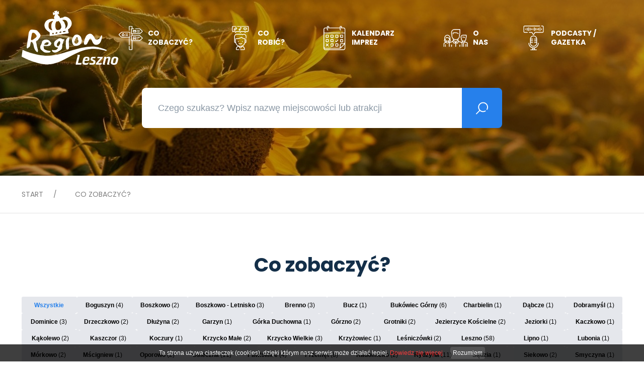

--- FILE ---
content_type: text/html; charset=UTF-8
request_url: https://lesznoregion.pl/Co-zobaczyc.html
body_size: 12320
content:

<!DOCTYPE html>
<html lang="pl">

<head>
		<meta charset="utf-8" />

	<meta name="viewport" content="width=device-width, initial-scale=1.0">
	<meta http-equiv="X-UA-Compatible" content="ie=edge">
	<meta http-equiv="X-FRAME-OPTIONS" content="SAMEORIGIN">
	
	<title>Co zobaczyć?</title>
	<meta name="keywords" content="" />
	<meta name="description" content="Serwis informacyjny dla mieszkańców i turystów odwiedzających Leszno i okolice" />
	<meta name="author" content="StudioFabryka.pl" />

	<link rel="canonical" href="https://lesznoregion.pl/co-zobaczyc.html" />






	<meta property="og:title" content="Co zobaczyć?" />
	<meta property="og:description" content="Serwis informacyjny dla mieszkańców i turystów odwiedzających Leszno i okolice" />
	<meta property="og:url" content="https://lesznoregion.pl/Co-zobaczyc.html" />
	<meta property="og:type" content="article" />



	<link rel="preload" as="style" href="/css/min/main.min.css?20220523" />
	<link rel="preload" as="style" href="/css/min/prefabrykat.min.css" />
	<link rel="preload" as="style" href="/css/min/rwd.min.css" />

	<link rel="preconnect" href="https://fonts.gstatic.com">
	<link href="https://fonts.googleapis.com/css2?family=Poppins:wght@400;700&display=swap" rel="stylesheet">

	<link rel="stylesheet" href="/css/min/main.min.css?20220523" />
	<link rel="stylesheet" href="/css/min/prefabrykat.min.css" />

	
	
	
	<link rel="stylesheet" href="/css/min/rwd.min.css" />
	<link media="print" onload="this.media='all'" rel="stylesheet" href="https://cdn.jsdelivr.net/npm/aos@2.3.4/dist/aos.css" integrity="sha256-GqiEX9BuR1rv5zPU5Vs2qS/NSHl1BJyBcjQYJ6ycwD4=" crossorigin="anonymous">

	<link media="print" onload="this.media='all'" rel="stylesheet" href="https://cdn.jsdelivr.net/npm/swiper@6.1.2/swiper-bundle.min.css" integrity="sha256-xos6K8FjyoK/UiE3i8bxNyXF14rf56LOo1uZT4c2BOw=" crossorigin="anonymous">

	<link rel="apple-touch-icon" href="/fav/apple-touch-icon.png" />
	<link rel="icon" type="image/png" sizes="32x32" href="/fav/favicon-32x32.png" />
	<link rel="icon" type="image/png" sizes="16x16" href="/fav/favicon-16x16.png" />
	<link rel="mask-icon" href="/fav/safari-pinned-tab.svg" color="#2680eb" />
	<meta name="msapplication-TileColor" content="#2680eb" />
	<meta name="theme-color" content="#2680eb" />

	<script src="https://code.jquery.com/jquery-3.2.1.min.js" integrity="sha256-hwg4gsxgFZhOsEEamdOYGBf13FyQuiTwlAQgxVSNgt4=" crossorigin="anonymous"></script>
	<script src="https://code.jquery.com/jquery-migrate-3.0.1.min.js" integrity="sha256-F0O1TmEa4I8N24nY0bya59eP6svWcshqX1uzwaWC4F4=" crossorigin="anonymous"></script>


	<link rel="stylesheet" href="https://code.jquery.com/ui/1.12.1/themes/flick/jquery-ui.css">
	<!-- <script src="js/addons/jquery-ui.min.js"></script> -->
	<script src="https://code.jquery.com/ui/1.12.1/jquery-ui.min.js" integrity="sha256-VazP97ZCwtekAsvgPBSUwPFKdrwD3unUfSGVYrahUqU=" crossorigin="anonymous"></script>

		</head>

<body class="sub lang1 ">
		
	<nav id="navbar">
		<div class="container">
			<a href="/" class="logo">
				<img src="img/logo.svg" alt="Strona główna" />
			</a>

			<ul class="navbar-nav">
				<!--				<li><a href="/Co-zobaczyc.html"><img src="img/nav-1.svg" height="49" alt=""> <span>Co zobaczyć?</span></a></li>
				<li><a href="/Co-robic.html"><img src="img/nav-2.svg" height="49" alt=""> <span>Co robić?</span></a></li>
				<li><a href="/Kalendarz.html"><img src="img/nav-3.svg" height="49" alt=""> <span>Kalendarz imprez</span></a></li>
				<li><a href="/O-nas.html"><img src="img/nav-4.svg" height="49" alt=""> <span>O nas</span></a></li>	-->
						<li>
			<a href="co-zobaczyc.html" class="nav-active">
				<img src="web/photos/20529_top.svg" height="49" alt="Co zobaczyć?">
				<span>Co zobaczyć?</span>
			</a>
		</li>
		<li>
			<a href="co-robic.html" >
				<img src="web/photos/20530_top.svg" height="49" alt="Co robić?">
				<span>Co robić?</span>
			</a>
		</li>
		<li>
			<a href="kalendarz.html" >
				<img src="web/photos/20531_top.svg" height="49" alt="Kalendarz imprez">
				<span>Kalendarz imprez</span>
			</a>
		</li>
		<li class="nav-dropdown" x-data="{ open: false }" @click.away="open = false">
			<a href="#" @click.prevent="open = !open"  >
				<img src="web/photos/20532_top.svg" height="49" alt="O nas">
				<span>O nas</span>
			</a>
			<ul :class="{'open': open}" x-cloak>
 
						<li ><a href="Nasza-misja.html">Nasza misja</a></li>
				 
						<li ><a href="czlonkowie-stowarzyszenia-leszno-region.html">Członkowie stowarzyszenia Leszno-Region</a></li>
				 
						<li ><a href="dolacz-do-nas.html">Dołącz do nas</a></li>
				 
						<li ><a href="zarzad-organizacji-turystycznej-leszno-region.html">Zarząd Organizacji Turystycznej Leszno-Region</a></li>
							</ul>
		</li>
			<li class="nav-dropdown" x-data="{ open: false }" @click.away="open = false">
			<a href="#" @click.prevent="open = !open"  >
				<img src="web/photos/34155_top.svg" height="49" alt="Podcasty / Gazetka">
				<span>Podcasty / Gazetka</span>
			</a>
			<ul :class="{'open': open}" x-cloak>
						<li class="nav-dropdown" x-data="{ open: false }" @click.away="open = false" >
							<a href="#" @click.prevent="open = !open">Podcast "O turystyce i nie tylko"</a>
							<ul :class="{'open': open}" x-cloak>
																		<li ><a href="01-o-turystyce-i-nie-tylko-rafal-zgorzelski.html">Odc. 1. Podcast "O turystyce i nie tylko" - dr Rafał Zgorzelski</a></li>
																											<li ><a href="odc--2--podcast-o-turystyce-i-nie-tylko-przemyslaw-wojciech-z-muzeum-ziemi-wschowskiej.html">Odc. 2. Podcast "O turystyce i nie tylko" - Przemysław Wojciech z Muzeum Ziemi Wschowskiej</a></li>
																											<li ><a href="odc--3--podcast-o-turystyce-i-nie-tylko-krzysztof-lewandowski-i-zastepca-prezydenta-miasta-zabrze.html">Odc. 3. Podcast "O turystyce i nie tylko" - Krzysztof Lewandowski I Zastępca Prezydenta Miasta Zabrze</a></li>
																											<li ><a href="odc--4--podcast-o-turystyce-i-nie-tylko-janusz-frackowiak-i-patrycja-pabich-gmina-przemet.html">Odc. 4. Podcast "O turystyce i nie tylko" - Janusz Frąckowiak i Patrycja Pabich Gmina Przemęt</a></li>
																											<li ><a href="odc--5--podcast-o-turystyce-i-nie-tylko-mieczyslaw-drozdzynski-gmina-wijewo-.html">Odc. 5. Podcast "O turystyce i nie tylko" - Mieczysław Drożdżyński Wójt Gminy Wijewo</a></li>
																											<li ><a href="odc--6--podcast-o-turystyce-i-nie-tylko-lukasz-borowiak-prezydent-miasta-leszna.html">Odc. 6. Podcast "O turystyce i nie tylko" - Łukasz Borowiak Prezydent Miasta Leszna</a></li>
																											<li ><a href="https://lesznoregion.pl/odc--7--podcast-o-turystyce-i-nie-tylko-marek-jankowski-muzeum-mlynarstwa-i-rolnictwa-w-osiecznej_e1c.html">Odc. 7. Podcast "O turystyce i nie tylko" - Marek Jankowski Muzeum Młynarstwa i Rolnictwa w Osiecznej</a></li>
																								</ul>
						</li>
															<li class="nav-dropdown" x-data="{ open: false }" @click.away="open = false" >
							<a href="#" @click.prevent="open = !open">Gazetka turystyczna "Przez Region" </a>
							<ul :class="{'open': open}" x-cloak>
																		<li ><a href="najswiezszy-numer-przez-region-gazetki-turystycznej-ot-leszno-region-juz-dostepny.html">Gazetka turystyczna "Przez Region" numer 1/2025</a></li>
																											<li ><a href="https://lesznoregion.pl/nowy-numer-przez-region-gazetki-turystycznej-ot-leszno-region-juz-dostepny_4f1.html">Gazetka turystyczna "Przez Region" numer 2/2025</a></li>
																											<li ><a href="gazetka-turystyczna-przez-region-wydanie-specjalne.html">Gazetka turystyczna "Przez Region" - wydanie specjalne</a></li>
																											<li ><a href="https://lesznoregion.pl/przez-region-kolejny-numer-gazetki-turystycznej.html">Gazetka turystyczna "Przez Region" numer 1/2024</a></li>
																											<li ><a href="gazetka-turystyczna-przez-region-.html">Gazetka turystyczna "Przez Region" </a></li>
																											<li ><a href="gazetka-turystyczna-przez-region-kolejny-numer_81b.html">Gazetka turystyczna "Przez Region" kolejny numer</a></li>
																											<li ><a href="gazetka-turystyczna-przez-region-listopad-2024_276.html">Gazetka turystyczna "Przez Region" listopad 2024</a></li>
																								</ul>
						</li>
												</ul>
		</li>
				</ul>

			<button class="navbar__toggler" aria-label="Pokaż menu">
				<span></span>
				<span></span>
				<span></span>
			</button>
		</div>
	</nav>

	<header>
		<div id="header-top">
			<div class="container">
								<form action="/" method="GET">
					<label for="szukaj" hidden>
						Czego szukasz? Wpisz nazwę miejscowości lub atrakcji
					</label>
					<input type="search" name="search" id="szukaj" placeholder="Czego szukasz? Wpisz nazwę miejscowości lub atrakcji">
					<button type="submit" title="kliknij, aby wyszukać"><img src="img/search.svg" height="25" alt=""></button>
				</form>

							</div>
		</div>
		<div class="swiper-container">
			<div class="swiper-wrapper">
									<div class="swiper-slide">
						<img src="web/photos/2011/15.JPG.jpg" alt="" />
					</div>
									<div class="swiper-slide">
						<img src="web/photos/2011/juliusza_013.JPG.jpg" alt="" />
					</div>
									<div class="swiper-slide">
						<img src="web/photos/2011/08.09.2020_106.JPG.jpg" alt="" />
					</div>
							</div>
		</div>
	</header>

	<main>
					
	<section id="breadcrumbs">
		<div class="container">
				<a href="/">Start</a> <span>/</span>
<span>Co zobaczyć?</span>
		</div>
	</section>

			<section id="propozycje">
				<div class="container">
					<div class="tc">
						<h1>Co zobaczyć?</h1>

						<div id="filtry" class="ic cb">
							<button class="filtr all active" data-filter="">Wszystkie</button>
							<button class="filtr" data-filter="50080"><strong>Boguszyn</strong> (4)</button>
							<button class="filtr" data-filter="50099"><strong>Boszkowo</strong> (2)</button>
							<button class="filtr" data-filter="50102"><strong>Boszkowo - Letnisko</strong> (3)</button>
							<button class="filtr" data-filter="22046"><strong>Brenno</strong> (3)</button>
							<button class="filtr" data-filter="22048"><strong>Bucz</strong> (1)</button>
							<button class="filtr" data-filter="50043"><strong>Bukówiec Górny</strong> (6)</button>
							<button class="filtr" data-filter="50048"><strong>Charbielin</strong> (1)</button>
							<button class="filtr" data-filter="20619"><strong>Dąbcze</strong> (1)</button>
							<button class="filtr" data-filter="20618"><strong>Dobramyśl</strong> (1)</button>
							<button class="filtr" data-filter="50044"><strong>Dominice</strong> (3)</button>
							<button class="filtr" data-filter="20617"><strong>Drzeczkowo</strong> (2)</button>
							<button class="filtr" data-filter="50047"><strong>Dłużyna</strong> (2)</button>
							<button class="filtr" data-filter="20616"><strong>Garzyn</strong> (1)</button>
							<button class="filtr" data-filter="20615"><strong>Górka Duchowna</strong> (1)</button>
							<button class="filtr" data-filter="20614"><strong>Górzno</strong> (2)</button>
							<button class="filtr" data-filter="50128"><strong>Grotniki</strong> (2)</button>
							<button class="filtr" data-filter="50046"><strong>Jezierzyce Kościelne</strong> (2)</button>
							<button class="filtr" data-filter="20612"><strong>Jeziorki</strong> (1)</button>
							<button class="filtr" data-filter="20611"><strong>Kaczkowo</strong> (1)</button>
							<button class="filtr" data-filter="22056"><strong>Kąkolewo</strong> (2)</button>
							<button class="filtr" data-filter="20610"><strong>Kaszczor</strong> (3)</button>
							<button class="filtr" data-filter="50050"><strong>Koczury</strong> (1)</button>
							<button class="filtr" data-filter="22061"><strong>Krzycko Małe</strong> (2)</button>
							<button class="filtr" data-filter="50231"><strong>Krzycko Wielkie</strong> (3)</button>
							<button class="filtr" data-filter="50049"><strong>Krzyżowiec</strong> (1)</button>
							<button class="filtr" data-filter="50928"><strong>Leśniczówki</strong> (2)</button>
							<button class="filtr" data-filter="20620"><strong>Leszno</strong> (58)</button>
							<button class="filtr" data-filter="20609"><strong>Lipno</strong> (1)</button>
							<button class="filtr" data-filter="20608"><strong>Lubonia</strong> (1)</button>
							<button class="filtr" data-filter="20607"><strong>Mórkowo</strong> (2)</button>
							<button class="filtr" data-filter="50051"><strong>Mścigniew</strong> (1)</button>
							<button class="filtr" data-filter="20606"><strong>Oporowo</strong> (2)</button>
							<button class="filtr" data-filter="20605"><strong>Osieczna</strong> (11)</button>
							<button class="filtr" data-filter="20604"><strong>Pawłowice</strong> (4)</button>
							<button class="filtr" data-filter="20603"><strong>Przemęt</strong> (8)</button>
							<button class="filtr" data-filter="20602"><strong>Radomicko</strong> (2)</button>
							<button class="filtr" data-filter="20601"><strong>Rydzyna</strong> (11)</button>
							<button class="filtr" data-filter="50235"><strong>Sądzia</strong> (1)</button>
							<button class="filtr" data-filter="22073"><strong>Siekowo</strong> (2)</button>
							<button class="filtr" data-filter="22081"><strong>Smyczyna</strong> (1)</button>
							<button class="filtr" data-filter="20598"><strong>Święciechowa</strong> (2)</button>
							<button class="filtr" data-filter="20599"><strong>Świerczyna</strong> (3)</button>
							<button class="filtr" data-filter="20597"><strong>Trzebiny</strong> (1)</button>
							<button class="filtr" data-filter="20596"><strong>Tworzanice</strong> (1)</button>
							<button class="filtr" data-filter="22094"><strong>Wieleń</strong> (2)</button>
							<button class="filtr" data-filter="20595"><strong>Wijewo</strong> (2)</button>
							<button class="filtr" data-filter="20594"><strong>Wilkowice</strong> (5)</button>
							<button class="filtr" data-filter="22103"><strong>Witosław</strong> (3)</button>
							<button class="filtr" data-filter="22106"><strong>Wojnowice</strong> (1)</button>
							<button class="filtr" data-filter="50042"><strong>Włoszakowice</strong> (4)</button>
							<button class="filtr" data-filter="50045"><strong>Zbarzewo</strong> (3)</button>
							<button class="filtr" data-filter="20593"><strong>Ziemnice</strong> (1)</button>
						</div>
					</div>

					<div class="row grid-3">
						<div class="col col-4 r" data-check="20620">
							<a href="panstwowa-wyzsza-szkola-zawodowa.html">
								<span class="caption">
									<strong>Akademia Nauk Stosowanych im. Jana Amosa Komeńskiego</strong>
									<small>Leszno</small>
								</span>
																	<img src="web/photos/20746/IMG-20241025-WA0009_md.jpg" alt="Akademia Nauk Stosowanych im. Jana Amosa Komeńskiego">
															</a>
						</div>
						<div class="col col-4 r" data-check="20620">
							<a href="aleja-gwiazd-zuzla.html">
								<span class="caption">
									<strong>Aleja Gwiazd Żużla</strong>
									<small>Leszno</small>
								</span>
																	<img src="web/photos/49641/IMG_2338_jpg_md.jpg" alt="Aleja Gwiazd Żużla">
															</a>
						</div>
						<div class="col col-4 r" data-check="20620">
							<a href="Aleja-Juliusza-Slowackiego.html">
								<span class="caption">
									<strong>Aleja Juliusza Słowackiego</strong>
									<small>Leszno</small>
								</span>
																	<img src="web/photos/20745/M001_md.jpg" alt="Aleja Juliusza Słowackiego">
															</a>
						</div>
						<div class="col col-4 r" data-check="20620">
							<a href="Aleje-Zygmunta-Krasinskiego.html">
								<span class="caption">
									<strong>Aleje Zygmunta Krasińskiego</strong>
									<small>Leszno</small>
								</span>
																	<img src="web/photos/20733/DSC_0133_md.jpg" alt="Aleje Zygmunta Krasińskiego">
															</a>
						</div>
						<div class="col col-4 r" data-check="20620">
							<a href="Antoniny.html">
								<span class="caption">
									<strong>Antoniny</strong>
									<small>Leszno</small>
								</span>
																	<img src="web/photos/20748/DSC_9773_md.jpg" alt="Antoniny">
															</a>
						</div>
						<div class="col col-4 r" data-check="20620">
							<a href="Kosciol-sw--Mikolaja.html">
								<span class="caption">
									<strong>Bazylika Mniejsza pw. św. Mikołaja</strong>
									<small>Leszno</small>
								</span>
																	<img src="web/photos/20727/DJI_0926_7_8_md.jpg" alt="Bazylika Mniejsza pw. św. Mikołaja">
															</a>
						</div>
						<div class="col col-4 r" data-check="50099">
							<a href="boszkowo_ded.html">
								<span class="caption">
									<strong>Boszkowo</strong>
									<small>Boszkowo</small>
								</span>
																	<img src="web/photos/50100/20230624_205943_md.jpg" alt="Boszkowo">
															</a>
						</div>
						<div class="col col-4 r" data-check="20620">
							<a href="Centrum-Informacji-Turystycznej.html">
								<span class="caption">
									<strong>Centrum Informacji Turystycznej</strong>
									<small>Leszno</small>
								</span>
																	<img src="web/photos/20721/18157874_1547633995269579_1176923540301543814_n_md.jpg" alt="Centrum Informacji Turystycznej">
															</a>
						</div>
						<div class="col col-4 r" data-check="20605">
							<a href="Cmentarz-poewangelicki.html">
								<span class="caption">
									<strong>Cmentarz poewangelicki</strong>
									<small>Osieczna</small>
								</span>
																	<img src="web/photos/20710/DSC_8392_md.jpg" alt="Cmentarz poewangelicki">
															</a>
						</div>
						<div class="col col-4 r" data-check="20620">
							<a href="dab-bolek.html">
								<span class="caption">
									<strong>Dąb "Bolek"</strong>
									<small>Leszno</small>
								</span>
																	<img src="web/photos/49639/PM007.JPG_md.jpg" alt="Dąb "Bolek"">
															</a>
						</div>
						<div class="col col-4 r" data-check="20620">
							<a href="Dawne-Gimnazjum.html">
								<span class="caption">
									<strong>Dawne Gimnazjum</strong>
									<small>Leszno</small>
								</span>
																	<img src="web/photos/20729/DSC_9947_md.jpg" alt="Dawne Gimnazjum">
															</a>
						</div>
						<div class="col col-4 r" data-check="20601">
							<a href="Dawne-oficyny.html">
								<span class="caption">
									<strong>Dawne oficyny</strong>
									<small>Rydzyna</small>
								</span>
																	<img src="web/photos/20717/fot_05-18_md.jpg" alt="Dawne oficyny">
															</a>
						</div>
						<div class="col col-4 r" data-check="20601">
							<a href="Znak-kierunkowy.html">
								<span class="caption">
									<strong>Dawny drogowskaz - rekonstrukcja</strong>
									<small>Rydzyna</small>
								</span>
																	<img src="web/photos/20695/Rydzyna041_md.jpg" alt="Dawny drogowskaz - rekonstrukcja">
															</a>
						</div>
						<div class="col col-4 r" data-check="20618">
							<a href="Dobramysl-Palac.html">
								<span class="caption">
									<strong>Dobramyśl Pałac</strong>
									<small>Dobramyśl</small>
								</span>
																	<img src="web/photos/22050/fot_01-3_md.jpg" alt="Dobramyśl Pałac">
															</a>
						</div>
						<div class="col col-4 r" data-check="20620">
							<a href="dom-h--tinta.html">
								<span class="caption">
									<strong>Dom H. Tinta</strong>
									<small>Leszno</small>
								</span>
																	<img src="web/photos/49640/DSC_9874_md.jpg" alt="Dom H. Tinta">
															</a>
						</div>
						<div class="col col-4 r" data-check="20620">
							<a href="Dom-Leo-Baecka.html">
								<span class="caption">
									<strong>Dom Leo Baecka</strong>
									<small>Leszno</small>
								</span>
																	<img src="web/photos/20728/DSC_9942_md.jpg" alt="Dom Leo Baecka">
															</a>
						</div>
						<div class="col col-4 r" data-check="20620">
							<a href="Droga-sw--Jakuba.html">
								<span class="caption">
									<strong>Droga św. Jakuba</strong>
									<small>Leszno</small>
								</span>
																	<img src="web/photos/20752/DSC_0594_md.jpg" alt="Droga św. Jakuba">
															</a>
						</div>
						<div class="col col-4 r" data-check="50231">
							<a href="dwor_b3c.html">
								<span class="caption">
									<strong>Dwór</strong>
									<small>Krzycko Wielkie</small>
								</span>
																	<img src="web/photos/50232/Krzycko_Wielkie_-_dwor_md.jpg" alt="Dwór">
															</a>
						</div>
						<div class="col col-4 r" data-check="20606">
							<a href="Dwor_daa.html">
								<span class="caption">
									<strong>Dwór Morawskich w Oporowie</strong>
									<small>Oporowo</small>
								</span>
																	<img src="web/photos/20705/fot_DSC_8656_md.jpg" alt="Dwór Morawskich w Oporowie">
															</a>
						</div>
						<div class="col col-4 r" data-check="20612">
							<a href="Wioska-Jeziorki.html">
								<span class="caption">
									<strong>Dwór w Jeziorkach</strong>
									<small>Jeziorki</small>
								</span>
																	<img src="web/photos/20713/fot_DSC_5379_md.jpg" alt="Dwór w Jeziorkach">
															</a>
						</div>
						<div class="col col-4 r" data-check="20608">
							<a href="Dwor.html">
								<span class="caption">
									<strong>Dwór w Lubonii</strong>
									<small>Lubonia</small>
								</span>
																	<img src="web/photos/20701/fot_DSC_8572_md.jpg" alt="Dwór w Lubonii">
															</a>
						</div>
						<div class="col col-4 r" data-check="50043">
							<a href="dzwonnica.html">
								<span class="caption">
									<strong>Dzwonnica</strong>
									<small>Bukówiec Górny</small>
								</span>
																	<img src="web/photos/50121/Bukowiec_Gorny_-_Dzwonnica_md.jpg" alt="Dzwonnica">
															</a>
						</div>
						<div class="col col-4 r" data-check="20594">
							<a href="Festiwal-ciagnikow.html">
								<span class="caption">
									<strong>Festiwal ciągników</strong>
									<small>Wilkowice</small>
								</span>
																	<img src="web/photos/22335/fot_03-2_md.jpg" alt="Festiwal ciągników">
															</a>
						</div>
						<div class="col col-4 r" data-check="50099">
							<a href="folwark-oraz-dwor.html">
								<span class="caption">
									<strong>Folwark oraz dwór</strong>
									<small>Boszkowo</small>
								</span>
																	<img src="img/nophoto.png" alt="Folwark oraz dwór">
															</a>
						</div>
						<div class="col col-4 r" data-check="20620">
							<a href="Hala-widowiskowo-sportowa-Trapez-im--Zbigniewa-Bialasa.html">
								<span class="caption">
									<strong>Hala widowiskowo-sportowa "Trapez" im. Zbigniewa Białasa</strong>
									<small>Leszno</small>
								</span>
																	<img src="web/photos/20750/DSC_9767_md.jpg" alt="Hala widowiskowo-sportowa "Trapez" im. Zbigniewa Białasa">
															</a>
						</div>
						<div class="col col-4 r" data-check="20599">
							<a href="Jezioro-w-Swierczynie.html">
								<span class="caption">
									<strong>Jeziora w Świerczynie</strong>
									<small>Świerczyna</small>
								</span>
																	<img src="web/photos/22338/fot_5-18_md.jpg" alt="Jeziora w Świerczynie">
															</a>
						</div>
						<div class="col col-4 r" data-check="50044">
							<a href="jezioro-dominickie.html">
								<span class="caption">
									<strong>Jezioro Dominickie</strong>
									<small>Dominice</small>
								</span>
																	<img src="web/photos/50058/jezioro_dominickie_md.jpg" alt="Jezioro Dominickie">
															</a>
						</div>
						<div class="col col-4 r" data-check="20614">
							<a href="jezioro-i-plaza-w-gorznie.html">
								<span class="caption">
									<strong>Jezioro i plaża w Górznie</strong>
									<small>Górzno</small>
								</span>
																	<img src="web/photos/23434/fot_DJI_1774_5_6.jpg_md.jpg" alt="Jezioro i plaża w Górznie">
															</a>
						</div>
						<div class="col col-4 r" data-check="22061">
							<a href="Jezioro-Krzycko-Male_6ef.html">
								<span class="caption">
									<strong>Jezioro Krzycko Małe</strong>
									<small>Krzycko Małe</small>
								</span>
																	<img src="web/photos/35853/DJI_1630_batch_md.jpg" alt="Jezioro Krzycko Małe">
															</a>
						</div>
						<div class="col col-4 r" data-check="20605">
							<a href="Jezioro.html">
								<span class="caption">
									<strong>Jezioro Łoniewskie</strong>
									<small>Osieczna</small>
								</span>
																	<img src="web/photos/20682/fot_07_08-29_md.jpg" alt="Jezioro Łoniewskie">
															</a>
						</div>
						<div class="col col-4 r" data-check="20620">
							<a href="kamienica-nr-29-wieniawa.html">
								<span class="caption">
									<strong>Kamienica nr 29 "Wieniawa"</strong>
									<small>Leszno</small>
								</span>
																	<img src="web/photos/49642/IMG-20241024-WA0021_md.jpg" alt="Kamienica nr 29 "Wieniawa"">
															</a>
						</div>
						<div class="col col-4 r" data-check="20604">
							<a href="Kaplica-cmentarna.html">
								<span class="caption">
									<strong>Kaplica cmentarna</strong>
									<small>Pawłowice</small>
								</span>
																	<img src="web/photos/20698/fot_04-1_md.jpg" alt="Kaplica cmentarna">
															</a>
						</div>
						<div class="col col-4 r" data-check="50102">
							<a href="kaplica-lesna.html">
								<span class="caption">
									<strong>Kaplica leśna</strong>
									<small>Boszkowo - Letnisko</small>
								</span>
																	<img src="web/photos/50103/kaplica_lesna_1_md.jpg" alt="Kaplica leśna">
															</a>
						</div>
						<div class="col col-4 r" data-check="50102">
							<a href="kapliczka-matki-bozej.html">
								<span class="caption">
									<strong>Kapliczka Matki Bożej</strong>
									<small>Boszkowo - Letnisko</small>
								</span>
																	<img src="web/photos/50105/kaplica_Matki_Bozej_1_md.jpg" alt="Kapliczka Matki Bożej">
															</a>
						</div>
						<div class="col col-4 r" data-check="50043">
							<a href="kapliczka-z-figura-matki-boskiej-nieustajacej-pomocy.html">
								<span class="caption">
									<strong>Kapliczka z figurą Matki Boskiej Nieustającej Pomocy</strong>
									<small>Bukówiec Górny</small>
								</span>
																	<img src="web/photos/50116/2021.09.28-park-w-Boguszynie--kapliczka-w-B.G005_md.jpg" alt="Kapliczka z figurą Matki Boskiej Nieustającej Pomocy">
															</a>
						</div>
						<div class="col col-4 r" data-check="20605">
							<a href="klasztor-franciszkanow.html">
								<span class="caption">
									<strong>Klasztor Franciszkanów w Osiecznej</strong>
									<small>Osieczna</small>
								</span>
																	<img src="web/photos/20707/fot_04-1_md.jpg" alt="Klasztor Franciszkanów w Osiecznej">
															</a>
						</div>
						<div class="col col-4 r" data-check="20603">
							<a href="Jeziora.html">
								<span class="caption">
									<strong>Konwaliowy Szlak Kajakowy</strong>
									<small>Przemęt</small>
								</span>
																	<img src="web/photos/20685/Splyw_online_118_md.jpg" alt="Konwaliowy Szlak Kajakowy">
															</a>
						</div>
						<div class="col col-4 r" data-check="50044">
							<a href="kopiec-wilsona.html">
								<span class="caption">
									<strong>Kopiec Wilsona</strong>
									<small>Dominice</small>
								</span>
																	<img src="web/photos/50127/Dominice_-_kopiec_Wilsona_md.jpg" alt="Kopiec Wilsona">
															</a>
						</div>
						<div class="col col-4 r" data-check="20601">
							<a href="Kosciol-Ewangelicki.html">
								<span class="caption">
									<strong>Kościół Ewangelicki w Rydzynie</strong>
									<small>Rydzyna</small>
								</span>
																	<img src="web/photos/20688/Rydzyna056_md.jpg" alt="Kościół Ewangelicki w Rydzynie">
															</a>
						</div>
						<div class="col col-4 r" data-check="20594">
							<a href="Kosciol-p-w--sw--Marcina-.html">
								<span class="caption">
									<strong>Kościół p.w. św. Marcina w Wilkowicach</strong>
									<small>Wilkowice</small>
								</span>
																	<img src="web/photos/22099/fot_02-12_md.jpg" alt="Kościół p.w. św. Marcina w Wilkowicach">
															</a>
						</div>
						<div class="col col-4 r" data-check="20615">
							<a href="Kosciol-parafialny-pw--Matki-Bozej-Pocieszenia-i-sw--Michala-Archaniola.html">
								<span class="caption">
									<strong>Kościół parafialny pw. Matki Bożej Pocieszenia i św. Michała Archanioła</strong>
									<small>Górka Duchowna</small>
								</span>
																	<img src="web/photos/22051/fot_DSC_0140_md.jpg" alt="Kościół parafialny pw. Matki Bożej Pocieszenia i św. Michała Archanioła">
															</a>
						</div>
						<div class="col col-4 r" data-check="20604">
							<a href="Kosciol-parafialny.html">
								<span class="caption">
									<strong>Kościół parafialny pw. NMP Śnieżnej w Pawłowicach</strong>
									<small>Pawłowice</small>
								</span>
																	<img src="web/photos/20697/fot_03-1_md.jpg" alt="Kościół parafialny pw. NMP Śnieżnej w Pawłowicach">
															</a>
						</div>
						<div class="col col-4 r" data-check="20605">
							<a href="Kosciol-parafialny_b05.html">
								<span class="caption">
									<strong>Kościół parafialny pw. Św. Trójcy w Osiecznej</strong>
									<small>Osieczna</small>
								</span>
																	<img src="web/photos/20708/fot_05-9_md.jpg" alt="Kościół parafialny pw. Św. Trójcy w Osiecznej">
															</a>
						</div>
						<div class="col col-4 r" data-check="20610">
							<a href="kosciol-poewangelicki-w-kaszczorze_ea4.html">
								<span class="caption">
									<strong>KOŚCIÓŁ POEWANGELICKI W KASZCZORZE</strong>
									<small>Kaszczor</small>
								</span>
																	<img src="web/photos/54949/4_md.jpg" alt="KOŚCIÓŁ POEWANGELICKI W KASZCZORZE">
															</a>
						</div>
						<div class="col col-4 r" data-check="22094">
							<a href="Kosciol-pw--Narodzenia-NMP-w-Wieleniu-.html">
								<span class="caption">
									<strong>Kościół pw. Narodzenia NMP w Wieleniu </strong>
									<small>Wieleń</small>
								</span>
																	<img src="web/photos/22095/DSC_8883_md.jpg" alt="Kościół pw. Narodzenia NMP w Wieleniu ">
															</a>
						</div>
						<div class="col col-4 r" data-check="20606">
							<a href="Kosciol.html">
								<span class="caption">
									<strong>Kościół pw. NMP Niepokalanie Poczętej w Oporowie</strong>
									<small>Oporowo</small>
								</span>
																	<img src="web/photos/20704/fot_DJI_1698_699_700_md.jpg" alt="Kościół pw. NMP Niepokalanie Poczętej w Oporowie">
															</a>
						</div>
						<div class="col col-4 r" data-check="22061">
							<a href="Kosciol-pw--NMP-Snieznej.html">
								<span class="caption">
									<strong>Kościół pw. NMP Śnieżnej w Krzycku Małym</strong>
									<small>Krzycko Małe</small>
								</span>
																	<img src="web/photos/22062/fot_04-3_md.jpg" alt="Kościół pw. NMP Śnieżnej w Krzycku Małym">
															</a>
						</div>
						<div class="col col-4 r" data-check="20603">
							<a href="Kosciol-pw--sw--Andrzeja.html">
								<span class="caption">
									<strong>Kościół pw. św. Andrzeja w Przemęcie</strong>
									<small>Przemęt</small>
								</span>
																	<img src="web/photos/22070/DSC_3572_md.jpg" alt="Kościół pw. św. Andrzeja w Przemęcie">
															</a>
						</div>
						<div class="col col-4 r" data-check="20594">
							<a href="Kosciol-pw--sw--Edyty-Steinto-.html">
								<span class="caption">
									<strong>Kościół pw. św. Edyty Steinto w Wilkowicach</strong>
									<small>Wilkowice</small>
								</span>
																	<img src="web/photos/22098/fot_03-13_md.jpg" alt="Kościół pw. św. Edyty Steinto w Wilkowicach">
															</a>
						</div>
						<div class="col col-4 r" data-check="20602">
							<a href="Kosciol-sw--Jana-Chrzciciela_468.html">
								<span class="caption">
									<strong>Kościół pw. św. Jana Chrzciciela</strong>
									<small>Radomicko</small>
								</span>
																	<img src="web/photos/22079/fot_01-4_md.jpg" alt="Kościół pw. św. Jana Chrzciciela">
															</a>
						</div>
						<div class="col col-4 r" data-check="20603">
							<a href="Kosciol-pw--sw--Jana-Chrzciciela-w-Przemecie.html">
								<span class="caption">
									<strong>Kościół pw. św. Jana Chrzciciela w Przemęcie</strong>
									<small>Przemęt</small>
								</span>
																	<img src="web/photos/22071/DJI_0001_stitch_md.jpg" alt="Kościół pw. św. Jana Chrzciciela w Przemęcie">
															</a>
						</div>
						<div class="col col-4 r" data-check="20611">
							<a href="Kosciol-pw--sw--Marcina.html">
								<span class="caption">
									<strong>Kościół pw. św. Marcina w Kaczkowie</strong>
									<small>Kaczkowo</small>
								</span>
																	<img src="web/photos/22084/01-1_md.jpg" alt="Kościół pw. św. Marcina w Kaczkowie">
															</a>
						</div>
						<div class="col col-4 r" data-check="20603">
							<a href="Kosciol-pw--sw--Piotra-i-Pawla-w-Przemecie.html">
								<span class="caption">
									<strong>Kościół pw. św. Piotra i Pawła w Przemęcie</strong>
									<small>Przemęt</small>
								</span>
																	<img src="web/photos/22072/DSC_8757_md.jpg" alt="Kościół pw. św. Piotra i Pawła w Przemęcie">
															</a>
						</div>
						<div class="col col-4 r" data-check="20610">
							<a href="Kosciol-pw--Sw--Wojciecha.html">
								<span class="caption">
									<strong>Kościół pw. Św. Wojciecha w Kaszczorze</strong>
									<small>Kaszczor</small>
								</span>
																	<img src="web/photos/22058/fot_01-1_md.jpg" alt="Kościół pw. Św. Wojciecha w Kaszczorze">
															</a>
						</div>
						<div class="col col-4 r" data-check="20607">
							<a href="Kosciol-pw--Wszystkich-Swietych.html">
								<span class="caption">
									<strong>Kościół pw. Wszystkich Świętych w Mórkowie</strong>
									<small>Mórkowo</small>
								</span>
																	<img src="web/photos/22339/DJI_0853_md.jpg" alt="Kościół pw. Wszystkich Świętych w Mórkowie">
															</a>
						</div>
						<div class="col col-4 r" data-check="20617">
							<a href="kosciol-rzymskokatolicki-pw--nmp-wniebowzietej-w-drzeczkowie.html">
								<span class="caption">
									<strong>Kościół Rzymskokatolicki pw. NMP Wniebowziętej w Drzeczkowie</strong>
									<small>Drzeczkowo</small>
								</span>
																	<img src="web/photos/50883/drzeczkowo-kosc__1__md.jpg" alt="Kościół Rzymskokatolicki pw. NMP Wniebowziętej w Drzeczkowie">
															</a>
						</div>
						<div class="col col-4 r" data-check="20619">
							<a href="Kosciol-Dabcze.html">
								<span class="caption">
									<strong>Kościół Rzymskokatolicki pw. św. Katarzyny Aleksandryjskiej</strong>
									<small>Dąbcze</small>
								</span>
																	<img src="web/photos/20624/fot_01--1_md.jpg" alt="Kościół Rzymskokatolicki pw. św. Katarzyny Aleksandryjskiej">
															</a>
						</div>
						<div class="col col-4 r" data-check="22046">
							<a href="kosciol-sw--jadwigi-.html">
								<span class="caption">
									<strong>Kościół św. Jadwigi </strong>
									<small>Brenno</small>
								</span>
																	<img src="web/photos/22047/DSC_8935_md.jpg" alt="Kościół św. Jadwigi ">
															</a>
						</div>
						<div class="col col-4 r" data-check="20598">
							<a href="kosciol-sw--jakuba-wiekszego-apostola-w-swieciechowie--.html">
								<span class="caption">
									<strong>Kościół św. Jakuba Większego Apostoła w Święciechowie  </strong>
									<small>Święciechowa</small>
								</span>
																	<img src="web/photos/22089/DSC_8945_md.jpg" alt="Kościół św. Jakuba Większego Apostoła w Święciechowie  ">
															</a>
						</div>
						<div class="col col-4 r" data-check="20620">
							<a href="Kosciol-sw--Jana-Chrzciciela.html">
								<span class="caption">
									<strong>Kościół św. Jana Chrzciciela</strong>
									<small>Leszno</small>
								</span>
																	<img src="web/photos/20730/DSC_0006_md.jpg" alt="Kościół św. Jana Chrzciciela">
															</a>
						</div>
						<div class="col col-4 r" data-check="20601">
							<a href="sw--stanislaw.html">
								<span class="caption">
									<strong>Kościół św. Stanisława w Rydzynie</strong>
									<small>Rydzyna</small>
								</span>
																	<img src="web/photos/20691/Rydzyna024_md.jpg" alt="Kościół św. Stanisława w Rydzynie">
															</a>
						</div>
						<div class="col col-4 r" data-check="20599">
							<a href="Kosciol-sw--Lukasza-Ewangelisty-w-Swierczynie-.html">
								<span class="caption">
									<strong>Kościół św. Łukasza Ewangelisty w Świerczynie </strong>
									<small>Świerczyna</small>
								</span>
																	<img src="web/photos/22088/DSC_8347_md.jpg" alt="Kościół św. Łukasza Ewangelisty w Świerczynie ">
															</a>
						</div>
						<div class="col col-4 r" data-check="20620">
							<a href="Kosciol-sw--Krzyza.html">
								<span class="caption">
									<strong>Kościół świętego Krzyża</strong>
									<small>Leszno</small>
								</span>
																	<img src="web/photos/20731/DSC_0129.jpg_md.jpg" alt="Kościół świętego Krzyża">
															</a>
						</div>
						<div class="col col-4 r" data-check="50043">
							<a href="kosciol-w-bukowcu-gornym.html">
								<span class="caption">
									<strong>Kościół w Bukówcu Górnym</strong>
									<small>Bukówiec Górny</small>
								</span>
																	<img src="web/photos/50063/kosciol_bukowiec_md.jpg" alt="Kościół w Bukówcu Górnym">
															</a>
						</div>
						<div class="col col-4 r" data-check="50047">
							<a href="kosciol-w-dluzynie.html">
								<span class="caption">
									<strong>Kościół w Dłużynie</strong>
									<small>Dłużyna</small>
								</span>
																	<img src="web/photos/50067/kosciol_dluzyna_md.jpg" alt="Kościół w Dłużynie">
															</a>
						</div>
						<div class="col col-4 r" data-check="50046">
							<a href="kosciol-w-jezierzycach-koscielnych.html">
								<span class="caption">
									<strong>Kościół w Jezierzycach Kościelnych</strong>
									<small>Jezierzyce Kościelne</small>
								</span>
																	<img src="web/photos/50062/kosciol_jezierzyce_md.jpg" alt="Kościół w Jezierzycach Kościelnych">
															</a>
						</div>
						<div class="col col-4 r" data-check="22056">
							<a href="kosciol-w-kakolewie.html">
								<span class="caption">
									<strong>Kościół w Kąkolewie</strong>
									<small>Kąkolewo</small>
								</span>
																	<img src="web/photos/50884/dsc01777_md.jpg" alt="Kościół w Kąkolewie">
															</a>
						</div>
						<div class="col col-4 r" data-check="50045">
							<a href="kosciol-w-zbarzewie.html">
								<span class="caption">
									<strong>Kościół w Zbarzewie</strong>
									<small>Zbarzewo</small>
								</span>
																	<img src="web/photos/50061/kosciol_zbarzewo_md.jpg" alt="Kościół w Zbarzewie">
															</a>
						</div>
						<div class="col col-4 r" data-check="50042">
							<a href="kosciol-we-wloszakowicach.html">
								<span class="caption">
									<strong>Kościół we Włoszakowicach</strong>
									<small>Włoszakowice</small>
								</span>
																	<img src="web/photos/50055/kosciol_wloszakowice_md.jpg" alt="Kościół we Włoszakowicach">
															</a>
						</div>
						<div class="col col-4 r" data-check="20620">
							<a href="kryte-lodowisko-przy-ul--17-stycznia.html">
								<span class="caption">
									<strong>Kryte lodowisko przy ul. 17-stycznia</strong>
									<small>Leszno</small>
								</span>
																	<img src="web/photos/49643/IMG_2347_jpg1_md.jpg" alt="Kryte lodowisko przy ul. 17-stycznia">
															</a>
						</div>
						<div class="col col-4 r" data-check="20605">
							<a href="krzyz-katynski.html">
								<span class="caption">
									<strong>Krzyż Katyński</strong>
									<small>Osieczna</small>
								</span>
																	<img src="web/photos/50885/katyn_kwiecien_20180005_md.jpg" alt="Krzyż Katyński">
															</a>
						</div>
						<div class="col col-4 r" data-check="20605">
							<a href="Lapidarium_cd5.html">
								<span class="caption">
									<strong>Lapidarium</strong>
									<small>Osieczna</small>
								</span>
																	<img src="web/photos/20709/fot_03-3_md.jpg" alt="Lapidarium">
															</a>
						</div>
						<div class="col col-4 r" data-check="20620">
							<a href="Lapidarium.html">
								<span class="caption">
									<strong>Lapidarium</strong>
									<small>Leszno</small>
								</span>
																	<img src="web/photos/20674/pl_015_md.jpg" alt="Lapidarium">
															</a>
						</div>
						<div class="col col-4 r" data-check="50050">
							<a href="lesniczowka-koczury.html">
								<span class="caption">
									<strong>Leśniczówka Koczury</strong>
									<small>Koczury</small>
								</span>
																	<img src="web/photos/50078/lesniczowka_koczury_md.jpg" alt="Leśniczówka Koczury">
															</a>
						</div>
						<div class="col col-4 r" data-check="50928">
							<a href="lesniczowka-koczury_9f7.html">
								<span class="caption">
									<strong>Leśniczówka Koczury</strong>
									<small>Leśniczówki</small>
								</span>
																	<img src="web/photos/50973/20200531_163829_md.jpg" alt="Leśniczówka Koczury">
															</a>
						</div>
						<div class="col col-4 r" data-check="50049">
							<a href="lesniczowka-krzyzowiec.html">
								<span class="caption">
									<strong>Leśniczówka Krzyżowiec</strong>
									<small>Krzyżowiec</small>
								</span>
																	<img src="web/photos/50077/lesniczowka_krzyzowiec_md.jpg" alt="Leśniczówka Krzyżowiec">
															</a>
						</div>
						<div class="col col-4 r" data-check="50051">
							<a href="lesniczowka-mscigniew.html">
								<span class="caption">
									<strong>Leśniczówka Mścigniew</strong>
									<small>Mścigniew</small>
								</span>
																	<img src="web/photos/50079/lesniczowka_mscigniew_md.jpg" alt="Leśniczówka Mścigniew">
															</a>
						</div>
						<div class="col col-4 r" data-check="50928">
							<a href="lesniczowka-mscigniew_e1a.html">
								<span class="caption">
									<strong>Leśniczówka Mścigniew</strong>
									<small>Leśniczówki</small>
								</span>
																	<img src="web/photos/50974/lesniczowka_mscigniew_md.jpg" alt="Leśniczówka Mścigniew">
															</a>
						</div>
						<div class="col col-4 r" data-check="20620">
							<a href="lotnisko.html">
								<span class="caption">
									<strong>Lotnisko im. Adeli Dankowskiej</strong>
									<small>Leszno</small>
								</span>
																	<img src="web/photos/20675/DSC_7147a_md_md.jpg" alt="Lotnisko im. Adeli Dankowskiej">
															</a>
						</div>
						<div class="col col-4 r" data-check="20620">
							<a href="Makieta.html">
								<span class="caption">
									<strong>Makieta miasta sprzed wielkiego pożaru w 1970 r</strong>
									<small>Leszno</small>
								</span>
																	<img src="web/photos/20676/juliusza_013_md.jpg" alt="Makieta miasta sprzed wielkiego pożaru w 1970 r">
															</a>
						</div>
						<div class="col col-4 r" data-check="22103">
							<a href="mauzoleum-w-witoslawiu.html">
								<span class="caption">
									<strong>Mauzoleum w Witosławiu</strong>
									<small>Witosław</small>
								</span>
																	<img src="web/photos/50887/469012496_594148643130756_4651527887372054397_n_md.jpg" alt="Mauzoleum w Witosławiu">
															</a>
						</div>
						<div class="col col-4 r" data-check="20620">
							<a href="miejska-biblioteka-publiczna-im--stanislawa-grochowiaka--w-lesznie-.html">
								<span class="caption">
									<strong>Miejska Biblioteka Publiczna im. Stanisława Grochowiaka  w Lesznie </strong>
									<small>Leszno</small>
								</span>
																	<img src="web/photos/49644/IMG-20241024-WA0026_md.jpg" alt="Miejska Biblioteka Publiczna im. Stanisława Grochowiaka  w Lesznie ">
															</a>
						</div>
						<div class="col col-4 r" data-check="20620">
							<a href="Miejski-Osrodek-Kultury.html">
								<span class="caption">
									<strong>Miejski Ośrodek Kultury</strong>
									<small>Leszno</small>
								</span>
																	<img src="web/photos/20724/15724717_1414768818556098_2791536432359049687_o_md.jpg" alt="Miejski Ośrodek Kultury">
															</a>
						</div>
						<div class="col col-4 r" data-check="20620">
							<a href="Miejskie-Biuro-Wystaw-Artystycznych.html">
								<span class="caption">
									<strong>Miejskie Biuro Wystaw Artystycznych</strong>
									<small>Leszno</small>
								</span>
																	<img src="web/photos/20723/DSC_0070_md.jpg" alt="Miejskie Biuro Wystaw Artystycznych">
															</a>
						</div>
						<div class="col col-4 r" data-check="20620">
							<a href="Mini-ZOO.html">
								<span class="caption">
									<strong>Mini ZOO</strong>
									<small>Leszno</small>
								</span>
																	<img src="web/photos/20739/DSC_5515_md.jpg" alt="Mini ZOO">
															</a>
						</div>
						<div class="col col-4 r" data-check="20607">
							<a href="Morkowo-Jar_135.html">
								<span class="caption">
									<strong>Mórkowo Jar</strong>
									<small>Mórkowo</small>
								</span>
																	<img src="web/photos/22066/DSC_0420_md.jpg" alt="Mórkowo Jar">
															</a>
						</div>
						<div class="col col-4 r" data-check="20620">
							<a href="mos-srodowiskowa-plywalnia-edukacyjna.html">
								<span class="caption">
									<strong>MOS Środowiskowa Pływalnia Edukacyjna</strong>
									<small>Leszno</small>
								</span>
																	<img src="web/photos/49653/Srodowiskowa_Plywalnia_Edukacyjna_w_Lesznie-1-Copy_md.jpg" alt="MOS Środowiskowa Pływalnia Edukacyjna">
															</a>
						</div>
						<div class="col col-4 r" data-check="20604">
							<a href="Mural.html">
								<span class="caption">
									<strong>Mural</strong>
									<small>Pawłowice</small>
								</span>
																	<img src="web/photos/20700/fot_06-3_md.jpg" alt="Mural">
															</a>
						</div>
						<div class="col col-4 r" data-check="20620">
							<a href="Murale.html">
								<span class="caption">
									<strong>Murale</strong>
									<small>Leszno</small>
								</span>
																	<img src="web/photos/20744/DSC_9864_md.jpg" alt="Murale">
															</a>
						</div>
						<div class="col col-4 r" data-check="20620">
							<a href="dawna-synagoga-galeria-sztuki-muzeum-okregowego-w-lesznie.html">
								<span class="caption">
									<strong>Muzeum Okręgowe w Lesznie - Dawna Synagoga</strong>
									<small>Leszno</small>
								</span>
																	<img src="web/photos/20725/DSC_9909.jpg_md.jpg" alt="Muzeum Okręgowe w Lesznie - Dawna Synagoga">
															</a>
						</div>
						<div class="col col-4 r" data-check="22094">
							<a href="Osrodek-Wypoczynkowy-Krokus_585.html">
								<span class="caption">
									<strong>Ośrodek Wypoczynkowy Krokus</strong>
									<small>Wieleń</small>
								</span>
																	<img src="web/photos/23501/08.09.2020_086.JPG_md.jpg" alt="Ośrodek Wypoczynkowy Krokus">
															</a>
						</div>
						<div class="col col-4 r" data-check="22103">
							<a href="Ostoja-zolwia-Blotnego-.html">
								<span class="caption">
									<strong>Ostoja żółwia Błotnego </strong>
									<small>Witosław</small>
								</span>
																	<img src="web/photos/22104/DSC_8376_md.jpg" alt="Ostoja żółwia Błotnego ">
															</a>
						</div>
						<div class="col col-4 r" data-check="20620">
							<a href="Parasolki.html">
								<span class="caption">
									<strong>Parasolki</strong>
									<small>Leszno</small>
								</span>
																	<img src="web/photos/20677/Parasolki-4_md.jpg" alt="Parasolki">
															</a>
						</div>
						<div class="col col-4 r" data-check="20620">
							<a href="Park-im--Jana-Jonstona.html">
								<span class="caption">
									<strong>Park im. Jana Jonstona</strong>
									<small>Leszno</small>
								</span>
																	<img src="web/photos/20735/DSC_0021_md.jpg" alt="Park im. Jana Jonstona">
															</a>
						</div>
						<div class="col col-4 r" data-check="20620">
							<a href="park-im--johanna-heermanna.html">
								<span class="caption">
									<strong>Park im. Johanna Heermanna</strong>
									<small>Leszno</small>
								</span>
																	<img src="web/photos/49647/107800316_617407132228051_3267747736229355885_n.jp_md.jpg" alt="Park im. Johanna Heermanna">
															</a>
						</div>
						<div class="col col-4 r" data-check="20620">
							<a href="park-im--leszczynskich-satyrykow.html">
								<span class="caption">
									<strong>Park im. Leszczyńskich Satyryków</strong>
									<small>Leszno</small>
								</span>
																	<img src="web/photos/49646/DSC_0170_md.jpg" alt="Park im. Leszczyńskich Satyryków">
															</a>
						</div>
						<div class="col col-4 r" data-check="50080">
							<a href="park-krajobrazowy.html">
								<span class="caption">
									<strong>Park krajobrazowy</strong>
									<small>Boguszyn</small>
								</span>
																	<img src="web/photos/50086/pk-1_md.jpg" alt="Park krajobrazowy">
															</a>
						</div>
						<div class="col col-4 r" data-check="20595">
							<a href="Park-przypalacowy.html">
								<span class="caption">
									<strong>Park przypałacowy</strong>
									<small>Wijewo</small>
								</span>
																	<img src="web/photos/23417/20210529_122356_md.jpg" alt="Park przypałacowy">
															</a>
						</div>
						<div class="col col-4 r" data-check="20601">
							<a href="Park-przyzamkowy.html">
								<span class="caption">
									<strong>Park przyzamkowy</strong>
									<small>Rydzyna</small>
								</span>
																	<img src="web/photos/20716/fot_05-6_md.jpg" alt="Park przyzamkowy">
															</a>
						</div>
						<div class="col col-4 r" data-check="20620">
							<a href="palac-sulkowskich.html">
								<span class="caption">
									<strong>Pałac Sułkowskich</strong>
									<small>Leszno</small>
								</span>
																	<img src="web/photos/49645/K005.JPG-65440_md.jpg" alt="Pałac Sułkowskich">
															</a>
						</div>
						<div class="col col-4 r" data-check="50042">
							<a href="palac-sulkowskich-we-wloszakowicach.html">
								<span class="caption">
									<strong>Pałac Sułkowskich we Włoszakowicach</strong>
									<small>Włoszakowice</small>
								</span>
																	<img src="web/photos/50052/palac_sulkowskich_md.jpg" alt="Pałac Sułkowskich we Włoszakowicach">
															</a>
						</div>
						<div class="col col-4 r" data-check="22048">
							<a href="Palac-w-Buczu.html">
								<span class="caption">
									<strong>Pałac w Buczu</strong>
									<small>Bucz</small>
								</span>
																	<img src="web/photos/22049/DSC_8797_md.jpg" alt="Pałac w Buczu">
															</a>
						</div>
						<div class="col col-4 r" data-check="20617">
							<a href="Zespol-Palacowo-Dworsko-Parkowy.html">
								<span class="caption">
									<strong>Pałac w Drzeczkowie</strong>
									<small>Drzeczkowo</small>
								</span>
																	<img src="web/photos/20714/fot_DSC_0006_md.jpg" alt="Pałac w Drzeczkowie">
															</a>
						</div>
						<div class="col col-4 r" data-check="20616">
							<a href="Palac_56c.html">
								<span class="caption">
									<strong>Pałac w Garzynie</strong>
									<small>Garzyn</small>
								</span>
																	<img src="web/photos/20702/fot_DSC_8706_md.jpg" alt="Pałac w Garzynie">
															</a>
						</div>
						<div class="col col-4 r" data-check="20614">
							<a href="Palac_6f5.html">
								<span class="caption">
									<strong>Pałac w Górznie</strong>
									<small>Górzno</small>
								</span>
																	<img src="web/photos/20703/fot_DJI_1759_60_61_md.jpg" alt="Pałac w Górznie">
															</a>
						</div>
						<div class="col col-4 r" data-check="22056">
							<a href="Palac-w-Kakolewie.html">
								<span class="caption">
									<strong>Pałac w Kąkolewie</strong>
									<small>Kąkolewo</small>
								</span>
																	<img src="web/photos/22057/DSC_8404_md.jpg" alt="Pałac w Kąkolewie">
															</a>
						</div>
						<div class="col col-4 r" data-check="20604">
							<a href="palac.html">
								<span class="caption">
									<strong>Pałac w Pawłowicach</strong>
									<small>Pawłowice</small>
								</span>
																	<img src="web/photos/20696/fot_01_02-1_md.jpg" alt="Pałac w Pawłowicach">
															</a>
						</div>
						<div class="col col-4 r" data-check="20602">
							<a href="Palac-w-Radomicku.html">
								<span class="caption">
									<strong>Pałac w Radomicku</strong>
									<small>Radomicko</small>
								</span>
																	<img src="web/photos/22080/fot_02-1_md.jpg" alt="Pałac w Radomicku">
															</a>
						</div>
						<div class="col col-4 r" data-check="22073">
							<a href="Palac-w-Siekowie.html">
								<span class="caption">
									<strong>Pałac w Siekowie</strong>
									<small>Siekowo</small>
								</span>
																	<img src="web/photos/22074/DSC_8818_md.jpg" alt="Pałac w Siekowie">
															</a>
						</div>
						<div class="col col-4 r" data-check="20597">
							<a href="Palac-w-Trzebinach.html">
								<span class="caption">
									<strong>Pałac w Trzebinach</strong>
									<small>Trzebiny</small>
								</span>
																	<img src="web/photos/22092/fot_DSC_0060_md.jpg" alt="Pałac w Trzebinach">
															</a>
						</div>
						<div class="col col-4 r" data-check="20595">
							<a href="Palac-w-Wijewie.html">
								<span class="caption">
									<strong>Pałac w Wijewie</strong>
									<small>Wijewo</small>
								</span>
																	<img src="web/photos/22096/fot_01_02-6_md.jpg" alt="Pałac w Wijewie">
															</a>
						</div>
						<div class="col col-4 r" data-check="22103">
							<a href="Palac-w-Witoslawiu.html">
								<span class="caption">
									<strong>Pałac w Witosławiu</strong>
									<small>Witosław</small>
								</span>
																	<img src="web/photos/22105/DSC_8320_md.jpg" alt="Pałac w Witosławiu">
															</a>
						</div>
						<div class="col col-4 r" data-check="22106">
							<a href="Palac-w-Wojnowicach.html">
								<span class="caption">
									<strong>Pałac w Wojnowicach</strong>
									<small>Wojnowice</small>
								</span>
																	<img src="web/photos/22107/DSC_8339_md.jpg" alt="Pałac w Wojnowicach">
															</a>
						</div>
						<div class="col col-4 r" data-check="20593">
							<a href="Palac-w-Ziemnicach.html">
								<span class="caption">
									<strong>Pałac w Ziemnicach</strong>
									<small>Ziemnice</small>
								</span>
																	<img src="web/photos/22108/fot_02-2_md.jpg" alt="Pałac w Ziemnicach">
															</a>
						</div>
						<div class="col col-4 r" data-check="20620">
							<a href="plac-jana-amosa-komenskiego-i-pomnik-jana-amosa-komenskiego.html">
								<span class="caption">
									<strong>Plac Jana Amosa Komeńskiego i Pomnik Jana Amosa Komeńskiego</strong>
									<small>Leszno</small>
								</span>
																	<img src="web/photos/49648/DSC_9962_md.jpg" alt="Plac Jana Amosa Komeńskiego i Pomnik Jana Amosa Komeńskiego">
															</a>
						</div>
						<div class="col col-4 r" data-check="20620">
							<a href="Plac-M.html">
								<span class="caption">
									<strong>Plac Jana Metziga</strong>
									<small>Leszno</small>
								</span>
																	<img src="web/photos/20679/PM004_md.jpg" alt="Plac Jana Metziga">
															</a>
						</div>
						<div class="col col-4 r" data-check="20620">
							<a href="Plack-K.html">
								<span class="caption">
									<strong>Plac Tadeusza Kościuszki</strong>
									<small>Leszno</small>
								</span>
																	<img src="web/photos/20678/K002_md.jpg" alt="Plac Tadeusza Kościuszki">
															</a>
						</div>
						<div class="col col-4 r" data-check="50042">
							<a href="platan-we-wloszakowickim-parku.html">
								<span class="caption">
									<strong>Platan we włoszakowickim parku</strong>
									<small>Włoszakowice</small>
								</span>
																	<img src="web/photos/50053/platan_klonolistny_md.jpg" alt="Platan we włoszakowickim parku">
															</a>
						</div>
						<div class="col col-4 r" data-check="20620">
							<a href="Polana-Trzech-Debow.html">
								<span class="caption">
									<strong>Polana Trzech Dębów</strong>
									<small>Leszno</small>
								</span>
																	<img src="web/photos/20741/DSC_0582_md.jpg" alt="Polana Trzech Dębów">
															</a>
						</div>
						<div class="col col-4 r" data-check="50231">
							<a href="pomnik-poleglym-za-nasza-i-wasza-wolnosc.html">
								<span class="caption">
									<strong>Pomnik "Poległym za Naszą i Waszą Wolność"</strong>
									<small>Krzycko Wielkie</small>
								</span>
																	<img src="web/photos/50233/Krzyckow_Wielkie_-_pomnik_md.jpg" alt="Pomnik "Poległym za Naszą i Waszą Wolność"">
															</a>
						</div>
						<div class="col col-4 r" data-check="20620">
							<a href="pomnik-alfreda-smoczyka-przy-ul--17-stycznia.html">
								<span class="caption">
									<strong>Pomnik Alfreda Smoczyka przy ul. 17 Stycznia</strong>
									<small>Leszno</small>
								</span>
																	<img src="web/photos/49650/DSC_9698_md.jpg" alt="Pomnik Alfreda Smoczyka przy ul. 17 Stycznia">
															</a>
						</div>
						<div class="col col-4 r" data-check="20620">
							<a href="Pomnik-Armii-Krajowej.html">
								<span class="caption">
									<strong>Pomnik Armii Krajowej</strong>
									<small>Leszno</small>
								</span>
																	<img src="web/photos/20747/DJI_5296_md.jpg" alt="Pomnik Armii Krajowej">
															</a>
						</div>
						<div class="col col-4 r" data-check="20620">
							<a href="pomnik-jana-amosa-komenskiego-przed-akademia-nauk-stosowanych.html">
								<span class="caption">
									<strong>Pomnik Jana Amosa Komeńskiego przed Akademią Nauk Stosowanych</strong>
									<small>Leszno</small>
								</span>
																	<img src="web/photos/49651/DSC_0189.jpg_md.jpg" alt="Pomnik Jana Amosa Komeńskiego przed Akademią Nauk Stosowanych">
															</a>
						</div>
						<div class="col col-4 r" data-check="20620">
							<a href="pomnik-krola-stanislawa-leszcznskiego.html">
								<span class="caption">
									<strong>Pomnik Króla Stanisława Leszczyńskiego</strong>
									<small>Leszno</small>
								</span>
																	<img src="web/photos/49408/IMG-3403_md.jpg" alt="Pomnik Króla Stanisława Leszczyńskiego">
															</a>
						</div>
						<div class="col col-4 r" data-check="20601">
							<a href="Pomnik-pamieci.html">
								<span class="caption">
									<strong>Pomnik pamięci</strong>
									<small>Rydzyna</small>
								</span>
																	<img src="web/photos/20718/20210528_110800_md.jpg" alt="Pomnik pamięci">
															</a>
						</div>
						<div class="col col-4 r" data-check="20620">
							<a href="pomnik-stanislawa-grochowiaka.html">
								<span class="caption">
									<strong>Pomnik Stanisława Grochowiaka</strong>
									<small>Leszno</small>
								</span>
																	<img src="web/photos/49407/IMG-9694_md.jpg" alt="Pomnik Stanisława Grochowiaka">
															</a>
						</div>
						<div class="col col-4 r" data-check="20620">
							<a href="pomnik-szybowca.html">
								<span class="caption">
									<strong>Pomnik szybowca</strong>
									<small>Leszno</small>
								</span>
																	<img src="web/photos/23431/DSC_0701_md.jpg" alt="Pomnik szybowca">
															</a>
						</div>
						<div class="col col-4 r" data-check="20601">
							<a href="Pomnik-na-Rynku.html">
								<span class="caption">
									<strong>Pomnik Trójcy Św.</strong>
									<small>Rydzyna</small>
								</span>
																	<img src="web/photos/20689/Rydzyna076_md.jpg" alt="Pomnik Trójcy Św.">
															</a>
						</div>
						<div class="col col-4 r" data-check="50045">
							<a href="pomnik-upamietniajacy-poleglych-powstancow-wielkopolskich-w-zbarzewie.html">
								<span class="caption">
									<strong>Pomnik upamiętniający poległych powstańców wielkopolskich w Zbarzewie</strong>
									<small>Zbarzewo</small>
								</span>
																	<img src="web/photos/50059/pomnik_zbarzewo_md.jpg" alt="Pomnik upamiętniający poległych powstańców wielkopolskich w Zbarzewie">
															</a>
						</div>
						<div class="col col-4 r" data-check="20620">
							<a href="Pomnik-Zolnierzy-Garnizonu-Leszczynskiego.html">
								<span class="caption">
									<strong>Pomnik Żołnierzy Garnizonu Leszczyńskiego</strong>
									<small>Leszno</small>
								</span>
																	<img src="web/photos/20740/10.03.2021_018_md.jpg" alt="Pomnik Żołnierzy Garnizonu Leszczyńskiego">
															</a>
						</div>
						<div class="col col-4 r" data-check="22046">
							<a href="Promenada-i-obszar-Natura-2000.html">
								<span class="caption">
									<strong>Promenada i obszar Natura 2000</strong>
									<small>Brenno</small>
								</span>
																	<img src="web/photos/23418/20210529_124018_md.jpg" alt="Promenada i obszar Natura 2000">
															</a>
						</div>
						<div class="col col-4 r" data-check="20603">
							<a href="Przemecki-Park-Krajobrazowy.html">
								<span class="caption">
									<strong>Przemęcki Park Krajobrazowy</strong>
									<small>Przemęt</small>
								</span>
																	<img src="web/photos/22076/DSC_8795_md.jpg" alt="Przemęcki Park Krajobrazowy">
															</a>
						</div>
						<div class="col col-4 r" data-check="20620">
							<a href="plywalnia-odkryta-przy-ul--strzeleckiej.html">
								<span class="caption">
									<strong>Pływalnia odkryta przy ul. Strzeleckiej</strong>
									<small>Leszno</small>
								</span>
																	<img src="web/photos/49649/plywalnia-odkryta_md.jpg" alt="Pływalnia odkryta przy ul. Strzeleckiej">
															</a>
						</div>
						<div class="col col-4 r" data-check="22081">
							<a href="Ranczo-Smyczyna.html">
								<span class="caption">
									<strong>Ranczo Smyczyna</strong>
									<small>Smyczyna</small>
								</span>
																	<img src="web/photos/22082/fot_DSC_0254_md.jpg" alt="Ranczo Smyczyna">
															</a>
						</div>
						<div class="col col-4 r" data-check="20620">
							<a href="ratusz.html">
								<span class="caption">
									<strong>Ratusz</strong>
									<small>Leszno</small>
								</span>
																	<img src="web/photos/20722/24.09.2020_012_md.jpg" alt="Ratusz">
															</a>
						</div>
						<div class="col col-4 r" data-check="20594">
							<a href="Regionalna-Izba-Tradycji-i-Kultury-Wiejskiej-w-Wilkowicach-.html">
								<span class="caption">
									<strong>Regionalna Izba Tradycji i Kultury Wiejskiej w Wilkowicach </strong>
									<small>Wilkowice</small>
								</span>
																	<img src="web/photos/22100/fot_01-1_md.jpg" alt="Regionalna Izba Tradycji i Kultury Wiejskiej w Wilkowicach ">
															</a>
						</div>
						<div class="col col-4 r" data-check="20601">
							<a href="Rynek_937.html">
								<span class="caption">
									<strong>Rynek</strong>
									<small>Rydzyna</small>
								</span>
																	<img src="web/photos/20690/Rydzyna060_md.jpg" alt="Rynek">
															</a>
						</div>
						<div class="col col-4 r" data-check="20605">
							<a href="Rynek_36c.html">
								<span class="caption">
									<strong>Rynek</strong>
									<small>Osieczna</small>
								</span>
																	<img src="web/photos/20712/fot_09-15_md.jpg" alt="Rynek">
															</a>
						</div>
						<div class="col col-4 r" data-check="20620">
							<a href="Rynek.html">
								<span class="caption">
									<strong>Rynek</strong>
									<small>Leszno</small>
								</span>
																	<img src="web/photos/20680/DSC_0771_md.jpg" alt="Rynek">
															</a>
						</div>
						<div class="col col-4 r" data-check="50231">
							<a href="rzezba--andrzej-krzycki-prymas-polski.html">
								<span class="caption">
									<strong>Rzeźba " Andrzej Krzycki - prymas Polski"</strong>
									<small>Krzycko Wielkie</small>
								</span>
																	<img src="web/photos/50234/Andrzej_Krzycki_md.jpg" alt="Rzeźba " Andrzej Krzycki - prymas Polski"">
															</a>
						</div>
						<div class="col col-4 r" data-check="50102">
							<a href="rzezba-bartek-z-piekla.html">
								<span class="caption">
									<strong>Rzeźba "Bartek z piekła"</strong>
									<small>Boszkowo - Letnisko</small>
								</span>
																	<img src="web/photos/50104/Boszkowo_Letnisko_-rzezba_Bartka_z_piekla_md.jpg" alt="Rzeźba "Bartek z piekła"">
															</a>
						</div>
						<div class="col col-4 r" data-check="50043">
							<a href="rzezba-kapela-dudziarska.html">
								<span class="caption">
									<strong>Rzeźba "Kapela dudziarska"</strong>
									<small>Bukówiec Górny</small>
								</span>
																	<img src="web/photos/50118/Bukowiec_Gorny_-_rzezba_dudziarze_md.jpg" alt="Rzeźba "Kapela dudziarska"">
															</a>
						</div>
						<div class="col col-4 r" data-check="50128">
							<a href="rzezba-kowal.html">
								<span class="caption">
									<strong>Rzeźba "Kowal"</strong>
									<small>Grotniki</small>
								</span>
																	<img src="web/photos/50129/Kowal_md.jpg" alt="Rzeźba "Kowal"">
															</a>
						</div>
						<div class="col col-4 r" data-check="50045">
							<a href="rzezba-oracz.html">
								<span class="caption">
									<strong>Rzeźba "Oracz"</strong>
									<small>Zbarzewo</small>
								</span>
																	<img src="web/photos/50972/Rzezba_Oracz_md.jpg" alt="Rzeźba "Oracz"">
															</a>
						</div>
						<div class="col col-4 r" data-check="50047">
							<a href="rzezba-robotnik-z-fabryki-nitschego.html">
								<span class="caption">
									<strong>Rzeźba "Robotnik z fabryki Nitschego"</strong>
									<small>Dłużyna</small>
								</span>
																	<img src="web/photos/50125/Robotnik_md.jpg" alt="Rzeźba "Robotnik z fabryki Nitschego"">
															</a>
						</div>
						<div class="col col-4 r" data-check="50044">
							<a href="rzezba-rybak.html">
								<span class="caption">
									<strong>Rzeźba "Rybak"</strong>
									<small>Dominice</small>
								</span>
																	<img src="web/photos/50126/Rybak_0_md.jpg" alt="Rzeźba "Rybak"">
															</a>
						</div>
						<div class="col col-4 r" data-check="50046">
							<a href="rzezba-siewca.html">
								<span class="caption">
									<strong>Rzeźba "Siewca"</strong>
									<small>Jezierzyce Kościelne</small>
								</span>
																	<img src="web/photos/50071/rzezba_Siewca_md.jpg" alt="Rzeźba "Siewca"">
															</a>
						</div>
						<div class="col col-4 r" data-check="50080">
							<a href="rzezba-pplk--franciszka-szyszki.html">
								<span class="caption">
									<strong>Rzeźba ppłk. Franciszka Szyszki</strong>
									<small>Boguszyn</small>
								</span>
																	<img src="web/photos/50081/Szyszka_md.jpg" alt="Rzeźba ppłk. Franciszka Szyszki">
															</a>
						</div>
						<div class="col col-4 r" data-check="50235">
							<a href="rzezba-_sanitariusz_.html">
								<span class="caption">
									<strong>Rzeźba „Sanitariusz”</strong>
									<small>Sądzia</small>
								</span>
																	<img src="web/photos/50236/Sadzia_-_pomnik_sanitariusza_md.jpg" alt="Rzeźba „Sanitariusz”">
															</a>
						</div>
						<div class="col col-4 r" data-check="50048">
							<a href="sanktuarium-najswietszej-marii-panny-wniebowzietej.html">
								<span class="caption">
									<strong>Sanktuarium Najświętszej Marii Panny Wniebowzietej</strong>
									<small>Charbielin</small>
								</span>
																	<img src="web/photos/50124/kosciol_0_md.jpg" alt="Sanktuarium Najświętszej Marii Panny Wniebowzietej">
															</a>
						</div>
						<div class="col col-4 r" data-check="20620">
							<a href="skateplaza-im--tomasza-staniewskiego.html">
								<span class="caption">
									<strong>Skateplaza im. Tomasza Staniewskiego</strong>
									<small>Leszno</small>
								</span>
																	<img src="web/photos/20751/374_md.jpg" alt="Skateplaza im. Tomasza Staniewskiego">
															</a>
						</div>
						<div class="col col-4 r" data-check="20620">
							<a href="Stacja-naprawy-rowerow-przy-Arkadii.html">
								<span class="caption">
									<strong>Stacja naprawy rowerów przy Arkadii</strong>
									<small>Leszno</small>
								</span>
																	<img src="web/photos/20753/DSC_0047_md.jpg" alt="Stacja naprawy rowerów przy Arkadii">
															</a>
						</div>
						<div class="col col-4 r" data-check="20620">
							<a href="stadion-im--alfreda-smoczyka.html">
								<span class="caption">
									<strong>Stadion im. Alfreda Smoczyka</strong>
									<small>Leszno</small>
								</span>
																	<img src="web/photos/20736/DSC_0631.jpg_md.jpg" alt="Stadion im. Alfreda Smoczyka">
															</a>
						</div>
						<div class="col col-4 r" data-check="20620">
							<a href="Stadion-Lekkoatletyczno-Pilkarski.html">
								<span class="caption">
									<strong>Stadion Lekkoatletyczno-Piłkarski</strong>
									<small>Leszno</small>
								</span>
																	<img src="web/photos/20737/DSC_9719_md.jpg" alt="Stadion Lekkoatletyczno-Piłkarski">
															</a>
						</div>
						<div class="col col-4 r" data-check="20605">
							<a href="stanislawowka.html">
								<span class="caption">
									<strong>Stanisławówka</strong>
									<small>Osieczna</small>
								</span>
																	<img src="web/photos/50882/morena_20150001_md.jpg" alt="Stanisławówka">
															</a>
						</div>
						<div class="col col-4 r" data-check="20603">
							<a href="Chata-o-Kowola.html">
								<span class="caption">
									<strong>Stara Chata u Kowola</strong>
									<small>Przemęt</small>
								</span>
																	<img src="web/photos/20684/08.09.2020_029_md.jpg" alt="Stara Chata u Kowola">
															</a>
						</div>
						<div class="col col-4 r" data-check="20609">
							<a href="Stol-Napoleona.html">
								<span class="caption">
									<strong>Stół Napoleona</strong>
									<small>Lipno</small>
								</span>
																	<img src="web/photos/22064/DSC_8316_md.jpg" alt="Stół Napoleona">
															</a>
						</div>
						<div class="col col-4 r" data-check="20603">
							<a href="Szlak-cysterski.html">
								<span class="caption">
									<strong>Szlak cysterski</strong>
									<small>Przemęt</small>
								</span>
																	<img src="web/photos/22077/DJI_0001_stitch_md.jpg" alt="Szlak cysterski">
															</a>
						</div>
						<div class="col col-4 r" data-check="20620">
							<a href="Szpital-sw--Jerzego.html">
								<span class="caption">
									<strong>Szpital św. Jerzego</strong>
									<small>Leszno</small>
								</span>
																	<img src="web/photos/20732/DSC_0103_md.jpg" alt="Szpital św. Jerzego">
															</a>
						</div>
						<div class="col col-4 r" data-check="50080">
							<a href="tablica-pamiatkowa-ku-czci-zolnierzy-powstania-wielkopolskiego-1918-1919.html">
								<span class="caption">
									<strong>Tablica pamiątkowa ku czci żołnierzy Powstania Wielkopolskiego 1918-1919</strong>
									<small>Boguszyn</small>
								</span>
																	<img src="web/photos/50082/20200531_151819_md.jpg" alt="Tablica pamiątkowa ku czci żołnierzy Powstania Wielkopolskiego 1918-1919">
															</a>
						</div>
						<div class="col col-4 r" data-check="50042">
							<a href="tablica-upamietniajaca-rozstrzelanych-polakow-we-wloszakowicach.html">
								<span class="caption">
									<strong>Tablica upamiętniająca rozstrzelanych Polaków we Włoszakowicach</strong>
									<small>Włoszakowice</small>
								</span>
																	<img src="web/photos/50056/tablica_rozstrzelanych_md.jpg" alt="Tablica upamiętniająca rozstrzelanych Polaków we Włoszakowicach">
															</a>
						</div>
						<div class="col col-4 r" data-check="20620">
							<a href="teatr-miejski.html">
								<span class="caption">
									<strong>Teatr Miejski</strong>
									<small>Leszno</small>
								</span>
																	<img src="web/photos/20743/DSC_0164_md.jpg" alt="Teatr Miejski">
															</a>
						</div>
						<div class="col col-4 r" data-check="20620">
							<a href="Tor-speedrowerowy.html">
								<span class="caption">
									<strong>Tor speedrowerowy</strong>
									<small>Leszno</small>
								</span>
																	<img src="web/photos/20738/DSC_9712_md.jpg" alt="Tor speedrowerowy">
															</a>
						</div>
						<div class="col col-4 r" data-check="20620">
							<a href="tunel-aerodynamiczny.html">
								<span class="caption">
									<strong>Tunel Aerodynamiczny</strong>
									<small>Leszno</small>
								</span>
																	<img src="web/photos/23432/DSC_0690_md.jpg" alt="Tunel Aerodynamiczny">
															</a>
						</div>
						<div class="col col-4 r" data-check="20620">
							<a href="ul--Slowianska.html">
								<span class="caption">
									<strong>ul. Słowiańska</strong>
									<small>Leszno</small>
								</span>
																	<img src="web/photos/20734/DSC_0144_md.jpg" alt="ul. Słowiańska">
															</a>
						</div>
						<div class="col col-4 r" data-check="50043">
							<a href="wiatrak-kozlak-przy-ul--dluzynskiej.html">
								<span class="caption">
									<strong>Wiatrak "Koźlak" przy ul. Dłużyńskiej</strong>
									<small>Bukówiec Górny</small>
								</span>
																	<img src="img/nophoto.png" alt="Wiatrak "Koźlak" przy ul. Dłużyńskiej">
															</a>
						</div>
						<div class="col col-4 r" data-check="50043">
							<a href="wiatrak-kozlak-przy-ulicy-wiatracznej.html">
								<span class="caption">
									<strong>Wiatrak "Koźlak" przy ulicy Wiatracznej</strong>
									<small>Bukówiec Górny</small>
								</span>
																	<img src="img/nophoto.png" alt="Wiatrak "Koźlak" przy ulicy Wiatracznej">
															</a>
						</div>
						<div class="col col-4 r" data-check="20594">
							<a href="Wiatrak-szczatki.html">
								<span class="caption">
									<strong>Wiatrak - szczątki</strong>
									<small>Wilkowice</small>
								</span>
																	<img src="web/photos/22102/61349155_2638863596184080_6112068826797441024_n_md.jpg" alt="Wiatrak - szczątki">
															</a>
						</div>
						<div class="col col-4 r" data-check="20620">
							<a href="Wiatrak-Czeslaw.html">
								<span class="caption">
									<strong>Wiatrak Czesław</strong>
									<small>Leszno</small>
								</span>
																	<img src="web/photos/20742/Wiatrak_2_040_md.jpg" alt="Wiatrak Czesław">
															</a>
						</div>
						<div class="col col-4 r" data-check="20601">
							<a href="Wiatrak-Jozef.html">
								<span class="caption">
									<strong>Wiatrak Józef w Rydzynie</strong>
									<small>Rydzyna</small>
								</span>
																	<img src="web/photos/20692/Rydzyna005_md.jpg" alt="Wiatrak Józef w Rydzynie">
															</a>
						</div>
						<div class="col col-4 r" data-check="50128">
							<a href="wiatrak-kozlak.html">
								<span class="caption">
									<strong>Wiatrak Koźlak</strong>
									<small>Grotniki</small>
								</span>
																	<img src="img/nophoto.png" alt="Wiatrak Koźlak">
															</a>
						</div>
						<div class="col col-4 r" data-check="22046">
							<a href="Wiatrak-w-Brennie.html">
								<span class="caption">
									<strong>Wiatrak w Brennie</strong>
									<small>Brenno</small>
								</span>
																	<img src="web/photos/22093/DSC_8903_md.jpg" alt="Wiatrak w Brennie">
															</a>
						</div>
						<div class="col col-4 r" data-check="20598">
							<a href="Wiatrak-w-Swieciechowie.html">
								<span class="caption">
									<strong>Wiatrak w Święciechowie</strong>
									<small>Święciechowa</small>
								</span>
																	<img src="web/photos/22090/fot_03-1_md.jpg" alt="Wiatrak w Święciechowie">
															</a>
						</div>
						<div class="col col-4 r" data-check="20599">
							<a href="Wiatrak-w-Swierczynie.html">
								<span class="caption">
									<strong>Wiatrak w Świerczynie</strong>
									<small>Świerczyna</small>
								</span>
																	<img src="web/photos/22091/fot_Wiatrak-z-Swierczyny_md.jpg" alt="Wiatrak w Świerczynie">
															</a>
						</div>
						<div class="col col-4 r" data-check="20596">
							<a href="Wiatrak-w-Tworzanicach.html">
								<span class="caption">
									<strong>Wiatrak w Tworzanicach</strong>
									<small>Tworzanice</small>
								</span>
																	<img src="web/photos/22085/fot_DSC_0608_md.jpg" alt="Wiatrak w Tworzanicach">
															</a>
						</div>
						<div class="col col-4 r" data-check="20605">
							<a href="muzeum.html">
								<span class="caption">
									<strong>Wiatraki</strong>
									<small>Osieczna</small>
								</span>
																	<img src="web/photos/20683/C7F83B51-42B2-4FEF-882C-1CB42EEF22D0_md.jpg" alt="Wiatraki">
															</a>
						</div>
						<div class="col col-4 r" data-check="20610">
							<a href="Wiatraki.html">
								<span class="caption">
									<strong>Wiatraki w Kaszczorze</strong>
									<small>Kaszczor</small>
								</span>
																	<img src="web/photos/22059/fot_02-1_md.jpg" alt="Wiatraki w Kaszczorze">
															</a>
						</div>
						<div class="col col-4 r" data-check="20605">
							<a href="wieza-widokowa-jagoda-2-w-osiecznej_1fc.html">
								<span class="caption">
									<strong>Wieża widokowa Jagoda 2 w Osiecznej</strong>
									<small>Osieczna</small>
								</span>
																	<img src="web/photos/29208/8243c048-5392-4e67-9c97-b53ed38563a3_md.jpg" alt="Wieża widokowa Jagoda 2 w Osiecznej">
															</a>
						</div>
						<div class="col col-4 r" data-check="22073">
							<a href="wieza-widokowa-w-siekowie.html">
								<span class="caption">
									<strong>Wieża Widokowa w Siekowie</strong>
									<small>Siekowo</small>
								</span>
																	<img src="web/photos/22075/08.09.2020_011_md.jpg" alt="Wieża Widokowa w Siekowie">
															</a>
						</div>
						<div class="col col-4 r" data-check="20603">
							<a href="Wyspa-Konwaliowa.html">
								<span class="caption">
									<strong>Wyspa Konwaliowa</strong>
									<small>Przemęt</small>
								</span>
																	<img src="web/photos/22078/DJI_0001_stitch_md.jpg" alt="Wyspa Konwaliowa">
															</a>
						</div>
						<div class="col col-4 r" data-check="20620">
							<a href="Balony.html">
								<span class="caption">
									<strong>Zabytkowa budka telefoniczna</strong>
									<small>Leszno</small>
								</span>
																	<img src="web/photos/20681/DSC_0770_md.jpg" alt="Zabytkowa budka telefoniczna">
															</a>
						</div>
						<div class="col col-4 r" data-check="50080">
							<a href="zajazd-gosciniec.html">
								<span class="caption">
									<strong>Zajazd Gościniec</strong>
									<small>Boguszyn</small>
								</span>
																	<img src="web/photos/50085/Boguszyn_-_zajazd_1_md.jpg" alt="Zajazd Gościniec">
															</a>
						</div>
						<div class="col col-4 r" data-check="20605">
							<a href="Zamek_1f4.html">
								<span class="caption">
									<strong>Zamek</strong>
									<small>Osieczna</small>
								</span>
																	<img src="web/photos/20706/fot_02-2_md.jpg" alt="Zamek">
															</a>
						</div>
						<div class="col col-4 r" data-check="20601">
							<a href="Zamek.html">
								<span class="caption">
									<strong>Zamek w Rydzynie</strong>
									<small>Rydzyna</small>
								</span>
																	<img src="web/photos/20694/Rydzyna026_md.jpg" alt="Zamek w Rydzynie">
															</a>
						</div>
						<div class="col col-4 r" data-check="20601">
							<a href="Zalew.html">
								<span class="caption">
									<strong>Zbiornik retencyjny</strong>
									<small>Rydzyna</small>
								</span>
																	<img src="web/photos/20693/fot_07-1_md.jpg" alt="Zbiornik retencyjny">
															</a>
						</div>
						<div class="col col-4 r" data-check="20620">
							<a href="Zurawie-instalacja-artystyczna.html">
								<span class="caption">
									<strong>Żurawie - instalacja artystyczna</strong>
									<small>Leszno</small>
								</span>
																	<img src="web/photos/20673/ptaki_014_md.jpg" alt="Żurawie - instalacja artystyczna">
															</a>
						</div>
					</div>
				</div>
			</section>

			
			<section id="partnerzy">
				<div class="container">
					<div class="grid">
							<a  target="_blank" rel="noopener noreferrer">
								<img src="web/photos/i_19.png" alt="Leszno">
							</a>
							<a href="/red.php?id=15" target="_blank" rel="noopener noreferrer">
								<img src="web/photos/i_15.png" alt="Powiat Leszno">
							</a>
							<a href="/red.php?id=20" target="_blank" rel="noopener noreferrer">
								<img src="web/photos/i_20.png" alt="Rydzyna">
							</a>
							<a href="/red.php?id=21" target="_blank" rel="noopener noreferrer">
								<img src="web/photos/i_21.png" alt="Krzemieniowo">
							</a>
							<a href="/red.php?id=22" target="_blank" rel="noopener noreferrer">
								<img src="web/photos/i_22.png" alt="Gmina Osieczna">
							</a>
							<a href="/red.php?id=84" target="_blank" rel="noopener noreferrer">
								<img src="web/photos/i_84.jpg" alt="Święciechowa">
							</a>
							<a href="/red.php?id=85" target="_blank" rel="noopener noreferrer">
								<img src="web/photos/i_85.jpg" alt="Wijewo">
							</a>
							<a href="/red.php?id=86" target="_blank" rel="noopener noreferrer">
								<img src="web/photos/i_86.png" alt="Lipno">
							</a>
							<a href="/red.php?id=87" target="_blank" rel="noopener noreferrer">
								<img src="web/photos/i_87.jpg" alt="Przemęt">
							</a>
							<a href="/red.php?id=283" target="_blank" rel="noopener noreferrer">
								<img src="web/photos/i_283.png" alt="Lipno">
							</a>
					</div>
				</div>
			</section>
	</main>

	<footer>
		<div class="container">
			<div class="row">
				<div class="col col-3">
					<h6>Kontakt</h6>
<p>Organizacja Turystyczna<br>Leszno - Region<br>Regon 411533095<br>NIP 697-21-16-325</p>
<p>Osoba do kontaktu:<br>Konrad Andrzejewski</p>
<p>&nbsp;</p>				</div>

				<div class="col col-3">
					<h6></h6>
					<p>ul. Kazimierza Karasia 15<br>64-100 Leszno<br>tel./fax (65) 529 82 34<br><a href="mailto:region@leszno.pl">region@leszno.pl</a></p>
				</div>
				<div class="col col-6">
					<h6></h6>
										<a href="/Polonia-i-Polacy-za-granica-2022_202.html" class="polonia-logo  mt-3 mr-3 rem"><img src="img/polacy-za-granica-2022.svg" alt="Polonia i Polacy za granicą" class="block" height="100" style="max-width: 100%; object-fix: contain;"></a>
					<a href="/o-projekcie_674.html" class="polonia-logo mr-3 mt-3 rem"><img src="img/JONSTON.svg" alt="Polonia i Polacy za granicą" class="block" height="100" style="max-width: 100%; object-fix: contain;"></a>
					<a href="/polonia-i-polacy-za-granica-2023.html" class="polonia-logo  mt-3  rem"><img src="img/polacy-2023.png" alt="Polonia i Polacy za granicą" class="block" height="100" style="max-width: 100%; object-fix: contain;"></a>
				</div>

			</div>
			<hr>
			<div class="row cb ic">
				<span>&copy; 2021 Region Leszno</span>

				<a href="https://studiofabryka.pl" class="madeby" title="strony internetowe, dobry cms, sklepy internetowe, studio fabryka">
					<small>realizacja 2021</small>
					<img src="img/studiofabryka.svg" alt="Strony internetowe, Studio Fabryka" />
				</a>
			</div>
		</div>
	</footer>


	<script src="https://cdn.jsdelivr.net/npm/aos@2.3.4/dist/aos.js" integrity="sha256-pQBbLkFHcP1cy0C8IhoSdxlm0CtcH5yJ2ki9jjgR03c=" crossorigin="anonymous"></script>

	<script src="https://cdn.jsdelivr.net/npm/swiper@6.1.2/swiper-bundle.min.js" integrity="sha256-nrLSyDo77QSjClkzTgNrabYA/Y5wlTAbEL8NB3eAz4k=" crossorigin="anonymous"></script>

	<script src="https://cdn.jsdelivr.net/npm/lightgallery.js@1.3.0/dist/js/lightgallery.min.js" integrity="sha256-c1YTPlkSHuRinCU8hAsrQQ+m87LWfuK3mFnSgNHDsxo=" crossorigin="anonymous"></script>

	<script src="https://cdn.jsdelivr.net/npm/alpinejs@2.6.0/dist/alpine.js" integrity="sha256-Y4tR99p/w4CxqmF2FVKCfaaDfy5ienrWTGoZikT9vX4=" crossorigin="anonymous"></script>

	<script src="https://cdn.jsdelivr.net/npm/alpinejs@2.6.0/dist/alpine-ie11.js" integrity="sha256-ioLpjh6ghMUXPgJbyproh2eDtH9LVT3Hp/PxFbkXH3k=" crossorigin="anonymous"></script>

	<script src="js/main.js"></script>

				<script>
		(function(d) {
			var s = d.createElement("script");
			s.setAttribute("data-account", "nNGfBtcK56");
			s.setAttribute("src", "https://cdn.userway.org/widget.js");
			(d.body || d.head).appendChild(s);
		})(document)
	</script><noscript>Please ensure Javascript is enabled for purposes of <a href="https://userway.org">website accessibility</a></noscript>
</body>

</html>

--- FILE ---
content_type: text/css
request_url: https://lesznoregion.pl/css/min/main.min.css?20220523
body_size: 5248
content:
html, body, div, span, applet, object, iframe, h1, h2, h3, h4, h5, h6, p, blockquote, pre, a, abbr, acronym, address, big, cite, code, del, dfn, em, img, ins, kbd, q, s, samp, small, strike, strong, sub, sup, tt, var, b, u, i, center, dl, dt, dd, ol, ul, li, fieldset, form, label, legend, table, caption, tbody, tfoot, thead, tr, th, td, article, aside, canvas, details, embed, figure, figcaption, footer, header, hgroup, menu, nav, output, ruby, section, summary, time, mark, audio, video {
	margin: 0;
	padding: 0;
	border: 0;
	font-size: 100%;
	font: inherit;
	vertical-align: baseline
}

article, aside, details, figcaption, figure, footer, header, hgroup, menu, nav, section {
	display: block
}

body {
	line-height: 1
}

ol, ul {
	list-style: none
}

blockquote, q {
	quotes: none
}

blockquote:before, blockquote:after, q:before, q:after {
	content: '';
	content: none
}

table {
	border-collapse: collapse;
	border-spacing: 0
}

a, button, input, select, textarea {
	outline: none
}

a {
	text-decoration: none
}

.container {
	width: 100%;
	max-width: 1194px;
	margin: 0 auto
}

.container-fluid {
	width: calc(100% - 2*$fluidGap);
	margin: 0 5vw
}

:root {
	font-size: 16px
}

body {
	font-size: 1rem;
	font-family: "Poppins", sans-serif;
	line-height: 1.85;
	font-weight: 400;
	color: #09141f;
	-webkit-font-variant-ligatures: no-common-ligatures;
	font-variant-ligatures: no-common-ligatures
}

body b, body strong {
	font-weight: bold
}

h1, h2, h3, h4, h5, h6, .h1, .h2, .h3, .h4, .h5, .h6 {
	font-family: "Poppins", sans-serif;
	font-weight: 700;
	margin: 30px 0 20px;
	line-height: 1.2;
	color: #142F49
}

h1, .h1 {
	font-size: 5rem
}

h2, .h2 {
	font-size: 2.4375rem
}

h3, .h3 {
	font-size: 2.0625rem
}

h4, .h4 {
	font-size: 1.625rem
}

h5, .h5 {
	font-size: 1.375rem
}

h6, .h6 {
	font-size: 1rem
}

.sub h1, .sub .h1 {
	font-size: 2.4375rem
}

.sub h2, .sub .h2 {
	font-size: 2.0625rem
}

.sub h3, .sub .h3 {
	font-size: 1.625rem
}

.sub h4, .sub .h4 {
	font-size: 1.375rem
}

.sub h5, .sub .h5 {
	font-size: 1.125rem
}

.sub h6, .sub .h6 {
	font-size: 1rem
}

.lead {
	font-size: 1.3125rem;
	line-height: 1.85;
	color: #00000080
}

p, ul, ol {
	margin-bottom: 16px
}

ul, ol {
	margin-left: 30px
}

ul>li, ol>li {
	margin-bottom: 8px
}

ul>li {
	list-style: disc outside
}

ol>li {
	list-style: decimal outside
}

blockquote {
	display: block;
	padding-left: 90px;
	position: relative;
	margin-bottom: 1rem
}

blockquote em, blockquote small {
	display: block
}

blockquote em {
	font-size: 2rem;
	line-height: 2.5rem;
	font-style: italic;
	margin-bottom: 1rem
}

blockquote small {
	text-align: right;
	font-size: 1rem
}

blockquote::before {
	position: absolute;
	top: 3.5rem;
	left: 0;
	content: "”";
	font-family: serif;
	opacity: 0.1;
	font-size: 180px
}

.well {
	background: rgba(0, 0, 0, 0.05);
	padding: 1rem 1.5rem
}

.text-left, .tl {
	text-align: left
}

.text-center, .tc {
	text-align: center
}

.text-right, .tr {
	text-align: right
}

.bold, .strong, b, strong {
	font-weight: bold
}

.fw-100 {
	font-weight: 100
}

.fw-200 {
	font-weight: 200
}

.fw-300 {
	font-weight: 300
}

.fw-400 {
	font-weight: 400
}

.fw-500 {
	font-weight: 500
}

.fw-600 {
	font-weight: 600
}

.fw-700 {
	font-weight: 700
}

.fw-800 {
	font-weight: 800
}

.fw-900 {
	font-weight: 900
}

.fluid {
	max-width: 100%;
	height: auto;
	display: block;
	border-radius: 8px;
}

.responsive-media, .r-m {
	position: relative;
	overflow: hidden;
	padding-top: 56.25%
}

.responsive-media iframe, .r-m iframe {
	position: absolute;
	top: 0;
	left: 0;
	width: 100%;
	height: 100%;
	border: 0
}

.alerts {
	position: relative
}

.alert {
	position: absolute;
	top: 0;
	left: 0;
	z-index: 1;
	display: block;
	padding: 10px 15px;
	margin-bottom: 10px;
	color: white;
	font-weight: bold;
	background-color: #cccccc;
	width: calc(100% - 30px)
}

.alert.alert-success {
	background-color: #008020;
	z-index: 20
}

.alert.alert-warning {
	background-color: #f59f00;
	z-index: 2
}

.alert.alert-danger {
	background-color: #e32416;
	z-index: 1
}

.alert.alert-info {
	background-color: #4babe2;
	z-index: 20
}

.btn {
	background: #2680EB;
	display: inline-block;
	text-align: center;
	text-decoration: none;
	border: 1px solid #2680EB;
	border-radius: 8px;
	padding: 1.2rem 2.5rem;
	line-height: 1em;
	font-size: 12px;
	text-transform: uppercase;
	letter-spacing: 2px;
	font-weight: bold;
	color: white;
	-webkit-transition: all .2s;
	transition: all .2s;
	font-family: "Poppins", sans-serif
}

.btn:hover {
	background: #4b96ee;
	-webkit-transform: translateY(-2px);
	transform: translateY(-2px);
	-webkit-box-shadow: 0 3px 5px -1px rgba(0, 0, 0, 0.2);
	box-shadow: 0 3px 5px -1px rgba(0, 0, 0, 0.2)
}

.btn:focus {
	background: #146cd5;
	-webkit-transform: translateY(1px);
	transform: translateY(1px);
	-webkit-box-shadow: 0 0 2px 0 rgba(0, 0, 0, 0.2);
	box-shadow: 0 0 2px 0 rgba(0, 0, 0, 0.2)
}

.btn.block {
	display: block
}

.btn.big {
	padding: 1rem 3rem;
	font-size: 1.5rem
}

.btn.small {
	font-size: .9rem;
	padding: .4rem .8rem
}

button {
	cursor: pointer
}

.btn.alt {
	background: transparent;
	color: #2680EB;
	border: 1px solid #2680EB
}

.btn.alt:hover {
	color: white;
	background: #2680EB;
	-webkit-transform: translateY(-2px);
	transform: translateY(-2px);
	-webkit-box-shadow: 0 3px 5px -1px rgba(0, 0, 0, 0.2);
	box-shadow: 0 3px 5px -1px rgba(0, 0, 0, 0.2)
}

.btn.alt:focus {
	color: white;
	background: #146cd5;
	-webkit-transform: translateY(1px);
	transform: translateY(1px);
	-webkit-box-shadow: 0 0 2px 0 rgba(0, 0, 0, 0.2);
	box-shadow: 0 0 2px 0 rgba(0, 0, 0, 0.2)
}

.bg-info {
	background: #4babe2;
	border-color: #4babe2
}

.bg-danger {
	background: #e32416;
	border-color: #e32416
}

.bg-warning {
	background: #f59f00;
	border-color: #f59f00
}

.bg-success {
	background: #008020;
	border-color: #008020
}

.bg-primary {
	background: #2680EB;
	border-color: #2680EB
}

.bg-secondary {
	background: #000;
	border-color: #000
}

.color-white {
	color: white
}

.color-black {
	color: black
}

.color-info {
	color: #4babe2
}

.color-danger {
	color: #e32416
}

.color-warning {
	color: #f59f00
}

.color-success {
	color: #008020
}

.color-primary {
	color: #2680EB
}

.color-secondary {
	color: #000
}

.bg-none {
	background: transparent !important
}

.navbar__toggler {
	display: none
}

#navbar {
	background: rgba(0, 0, 0, 0);
	height: 180px;
	position: fixed;
	top: 0;
	left: 0;
	width: 100%;
	z-index: 999;
	-webkit-transition: all 0.2s;
	transition: all 0.2s
}

#navbar .container, #navbar .container-fluid {
	height: 100%;
	display: -webkit-box;
	display: -ms-flexbox;
	display: flex;
	-webkit-box-align: center;
	-ms-flex-align: center;
	align-items: center;
	-webkit-box-pack: justify;
	-ms-flex-pack: justify;
	justify-content: space-between
}

.logo img {
	height: 107.8px;
	display: block;
	-webkit-transition: all 0.2s;
	transition: all 0.2s
}

#navbar.affix {
	background: rgba(0, 0, 0, 0.8);
	-webkit-backdrop-filter: blur(5px);
	backdrop-filter: blur(5px);
	height: 70px
}

#navbar.affix .logo img {
	height: 50px
}

.navbar-nav {
	margin: 0;
	padding: 0;
	list-style: none;
	display: -webkit-box;
	display: -ms-flexbox;
	display: flex;
	-webkit-box-align: center;
	-ms-flex-align: center;
	align-items: center
}

.navbar-nav li {
	list-style: none;
	margin-left: 60px;
	margin-bottom: 0;
	position: relative
}

.navbar-nav li:first-child {
	margin-left: 0
}

.navbar-nav a {
	text-decoration: none;
	font-family: "Poppins", sans-serif;
	font-size: .875rem;
	text-transform: uppercase;
	color: white;
	font-weight: bold;
	padding: 0;
	line-height: 1.3;
	-webkit-transition: all 0.2s;
	transition: all 0.2s;
	display: -webkit-box;
	display: -ms-flexbox;
	display: flex;
	-webkit-box-align: center;
	-ms-flex-align: center;
	align-items: center
}

.navbar-nav a img {
	display: block;
	margin-right: 10px
}

.navbar-nav .active>a, .navbar-nav a.active, .navbar-nav a:hover, .navbar-nav a:focus {
	opacity: .7
}

.dropdown {
	position: absolute;
	top: calc(100% + 5px);
	left: 0;
	margin: 0;
	padding: 0;
	min-width: 230px;
	background: #fff;
	border-radius: 0;
	-webkit-box-shadow: 0 5px 15px -2px rgba(0, 0, 0, 0.2);
	box-shadow: 0 5px 15px -2px rgba(0, 0, 0, 0.2);
	-webkit-transform-origin: top;
	transform-origin: top;
	-webkit-transition: all 0.2s;
	transition: all 0.2s
}

.dropdown .dropdown {
	top: 0;
	left: 100%
}

.toLeft>.dropdown {
	top: 0;
	right: 100%;
	left: auto
}

.dropdown li {
	margin: 0;
	list-style: none;
	padding: 0;
	display: block;
	width: 100%
}

.dropdown a {
	padding: 10px 15px;
	display: block;
	border-top: 1px solid #e2e2e2;
	line-height: 1.1;
	font-size: 14px;
	text-transform: none;
	font-weight: normal;
	color: #000;
	font-family: "Poppins", sans-serif;
	border-radius: 0
}

.dropdown .active>a, .dropdown li:hover>a {
	background: #2680EB;
	color: white;
	opacity: 1
}

.dropdown>li:first-child>a {
	border: 0
}

body {
	width: 100%;
	overflow-x: hidden
}

[hidden] {
	display: none
}

#main a:not(.btn) {
	color: #2680EB;
	-webkit-transition: all 0.2s;
	transition: all 0.2s;
	text-decoration: none
}

#main a:not(.btn):hover {
	color: #146cd5;
	text-decoration: underline
}

header {
	position: relative
}

header .swiper-slide img {
	display: block;
	width: 100%;
	height: calc(100vh - 60px);
	-o-object-fit: cover;
	object-fit: cover;
	-o-object-position: center;
	object-position: center
}

header .container {
	height: 100%;
	display: -webkit-box;
	display: -ms-flexbox;
	display: flex;
	-webkit-box-align: center;
	-ms-flex-align: center;
	align-items: center;
	-webkit-box-pack: center;
	-ms-flex-pack: center;
	justify-content: center;
	text-align: center;
	-webkit-box-orient: vertical;
	-webkit-box-direction: normal;
	-ms-flex-direction: column;
	flex-direction: column
}

header h1 {
	margin: 60px 0 0 0;
	color: white
}

header h1 small, header h1 strong {
	display: block
}

header h1 small {
	font-size: 1rem;
	text-transform: uppercase;
	letter-spacing: 2px
}

header form {
	display: -webkit-box;
	display: -ms-flexbox;
	display: flex;
	-webkit-box-align: stretch;
	-ms-flex-align: stretch;
	align-items: stretch;
	margin-top: 60px;
	width: 60%;
	height: 80px
}

header form input {
	border-radius: 8px 0 0 8px;
	border: 0;
	padding: 1rem 2rem;
	-webkit-box-sizing: border-box;
	box-sizing: border-box;
	background-color: #fff;
	-ms-flex-negative: 1;
	flex-shrink: 1;
	-webkit-box-flex: 1;
	-ms-flex-positive: 1;
	flex-grow: 1;
	-webkit-transition: none;
	transition: none;
	-webkit-transform: none !important;
	transform: none !important;
	font-size: 18px;
	color: #142F49;
}

header form input::placeholder {
	opacity: .5;
	color: #142F49;
}

header form button {
	border: 0;
	border-radius: 0 8px 8px 0;
	background-color: #2680EB;
	display: -webkit-box;
	display: -ms-flexbox;
	display: flex;
	-webkit-box-align: center;
	-ms-flex-align: center;
	align-items: center;
	-webkit-box-pack: center;
	-ms-flex-pack: center;
	justify-content: center;
	width: 80px;
	-ms-flex-negative: 0;
	flex-shrink: 0;
	-webkit-box-flex: 0;
	-ms-flex-positive: 0;
	flex-grow: 0;
	-webkit-transition: all 0.2s;
	transition: all 0.2s
}

header form button:hover {
	cursor: pointer;
	background-color: #146cd5
}

#header-top {
	position: absolute;
	top: 0;
	right: 0;
	bottom: 0;
	left: 0;
	z-index: 20;
	background-color: rgba(0, 0, 0, 0.3)
}

.wiecej {
	display: block;
	width: 100%;
	-webkit-box-sizing: border-box;
	box-sizing: border-box;
	padding: 20px 0;
	font-weight: bold;
	text-align: center;
	text-transform: uppercase;
	color: #00000080;
	letter-spacing: 2px;
	font-size: .75rem;
	border-bottom: 1px solid #e2e2e2;
	margin-bottom: 80px
}

#co {
	padding-bottom: 80px
}

#co a {
	position: relative;
	display: block;
	overflow: hidden;
	border-radius: 8px
}

#co a img {
	position: relative;
	z-index: 1;
	display: block;
	width: 100%;
	-webkit-transition: all 0.5s;
	transition: all 0.5s
}

#co a .caption {
	width: 100%;
	height: 70px;
	background: url(/img/caption-bg.svg) bottom no-repeat;
	background-size: contain;
	position: absolute;
	z-index: 30;
	bottom: 0;
	left: 0;
	display: -webkit-box;
	display: -ms-flexbox;
	display: flex;
	-webkit-box-align: center;
	-ms-flex-align: center;
	align-items: center;
	-webkit-box-pack: center;
	-ms-flex-pack: center;
	justify-content: center;
	text-align: center;
	color: white;
	font-weight: bold;
	font-size: 1.25rem
}

#co a:hover img {
	-webkit-transform: scale(1.1);
	transform: scale(1.1)
}

#propozycje {
	padding: 80px 0;
	background: #E5E7EC
}

#propozycje h4 {
	margin: 0 0 40px;
	font-weight: normal
}

#propozycje a {
	position: relative;
	display: block;
	overflow: hidden;
	border-radius: 8px
}

#propozycje a img {
	position: relative;
	z-index: 1;
	display: block;
	width: 100%;
	-webkit-transition: all 0.5s;
	transition: all 0.5s;
	border-radius: 8px
}

#propozycje a .caption {
	width: 100%;
	-webkit-box-sizing: border-box;
	box-sizing: border-box;
	padding: 100px 30px 30px 30px;
	background: -webkit-gradient(linear, left top, left bottom, from(transparent), to(black));
	background: linear-gradient(transparent, black);
	position: absolute;
	z-index: 30;
	bottom: 0;
	left: 0;
	display: -webkit-box;
	display: -ms-flexbox;
	display: flex;
	-webkit-box-align: center;
	-ms-flex-align: center;
	align-items: center;
	-webkit-box-pack: center;
	-ms-flex-pack: center;
	justify-content: center;
	text-align: center;
	-webkit-box-orient: vertical;
	-webkit-box-direction: normal;
	-ms-flex-direction: column;
	flex-direction: column;
	color: white;
	font-weight: bold;
	font-size: 1.25rem;
	line-height: 1.25;
}

#propozycje a .caption small {
	font-size: .9375rem;
	font-weight: normal;
	margin-top: 1rem;
}

#propozycje a:hover img {
	-webkit-transform: scale(1.1);
	transform: scale(1.1)
}

#news {
	padding: 80px 0
}

#news h4 {
	margin: 0 0 40px 0;
	font-weight: normal
}

.card-image {
	-ms-flex-negative: 0;
	flex-shrink: 0;
	overflow: hidden;
	display: block;
	border-radius: 8px
}

.card-image img {
	display: block;
	width: 100%;
	border-radius: 8px;
	-webkit-transition: -webkit-transform 0.5s;
	transition: -webkit-transform 0.5s;
	transition: transform 0.5s;
	transition: transform 0.5s, -webkit-transform 0.5s
}

.card-image:hover img {
	-webkit-transform: scale(1.1);
	transform: scale(1.1)
}

.card-body {
	margin-top: 20px;
	font-size: .875rem;
	line-height: 1.5
}

.card-date {
	color: #00000080;
	font-size: .75rem
}

.card-title {
	margin: 0 0 15px
}

.card-title--link {
	color: #142F49;
	-webkit-transition: color .2s;
	transition: color .2s
}

.card-title--link:hover {
	color: #2680EB
}

#wydarzenia {
	padding: 80px 0;
	background-color: #E5E7EC
}

#wydarzenia h4 {
	margin: 0
}

#wydarzenia .card-body p {
	color: #00000080;
	font-size: .75rem;
	margin-bottom: 0
}

.card.horizontal {
	display: -webkit-box;
	display: -ms-flexbox;
	display: flex;
	-webkit-box-align: center;
	-ms-flex-align: center;
	align-items: center;
	margin-bottom: 30px
}

.card.horizontal .card-image {
	width: 95px;
	margin-right: 20px
}

.card.horizontal .card-body {
	margin-top: 0
}

#instagram {
	padding: 80px 0
}

#instagram h4 {
	font-weight: normal;
	margin: 0 0 40px 0
}

#instagram h4 a {
	color: #2680EB;
	-webkit-transition: color .2s;
	transition: color .2s
}

#instagram h4 a:hover {
	color: #142F49
}

#instagram img {
	display: block;
	border-radius: 8px
}

#partnerzy {
	padding-bottom: 80px
}

#partnerzy .row {
	-webkit-box-align: stretch;
	-ms-flex-align: stretch;
	align-items: stretch
}

#partnerzy .grid {
	display: flex;
	flex-direction: row;
	align-items: stretch;
	justify-content: center;
	flex-wrap: wrap;
}

#partnerzy a {
	display: -webkit-box;
	display: -ms-flexbox;
	display: flex;
	height: 100px;
	width: 20%;
	margin-bottom: 30px;
	-webkit-box-align: center;
	-ms-flex-align: center;
	align-items: center;
	-webkit-box-pack: center;
	-ms-flex-pack: center;
	justify-content: center;
	-webkit-transition: opacity .2s;
	transition: opacity .2s
}

#partnerzy a:hover {
	opacity: .8
}

#partnerzy a img {
	max-height: 100px;
	max-width: 140px;
}

.sub header .swiper-slide img {
	height: 350px
}

.sub header form {
	margin-top: 80px
}

.sub #navbar {
	height: 150px
}

.sub #navbar.affix {
	height: 70px
}

.sub #propozycje .col-4 a {
	margin-bottom: 30px
}

.sub #propozycje h1 {
	margin-top: 0;
	margin-bottom: 40px
}

.sub #propozycje {
	background-color: #fff
}

#breadcrumbs {
	font-size: .875rem;
	line-height: 1;
	text-transform: uppercase;
	padding: 30px 0;
	border-bottom: 1px solid #e2e2e2
}

#breadcrumbs a {
	color: #00000080;
	-webkit-transition: color .2s;
	transition: color .2s
}

#breadcrumbs a:hover {
	color: #2680EB
}

#breadcrumbs span {
	color: #00000080;
	margin: 0 1rem
}

#breadcrumbs strong {
	font-weight: normal
}

#filtry {
	margin-bottom: 30px;
	gap: 3px;
	flex-wrap: wrap;
}

.filtr {
	border-radius: 3px;
	padding: .6rem 1rem;
	box-sizing: border-box;
	background-color: #E5E7EC;
	color: #000;
	font-size: 0.78rem;
	-webkit-box-flex: 1;
	-ms-flex: 1;
	flex: 1;
	flex-basis: 8%;
	-webkit-transition: all .2s;
	transition: all .2s;
	white-space: nowrap;
}

.filtr.active {
	color: #2680EB
}

.filtr:hover {
	opacity: .8
}

.filtr.all {
	font-weight: bold;
}

article, aside {
	margin-top: 80px
}

article h1 {
	margin-top: 0
}



aside .gallery a, aside .gallery img {
	border-radius: 8px !important
}

.gallery a {
	border-radius: 8px;
}

.miejsce {
	color: #00000080
}

.miejsce img {
	display: block;
	margin-right: 10px
}

#lokalizacja iframe {
	display: block;
	width: 100%;
	border-radius: 8px
}

.sub article, .sub aside {
	margin-bottom: 80px
}

footer {
	background-color: #E5E7EC;
	padding: 80px 0 30px;
	color: #142F49;
}

footer h6 {
	margin-top: 0;
	margin-bottom: 30px
}

footer a {
	color: #142F49;
	-webkit-transition: color .2s;
	transition: color .2s
}

footer a:hover {
	color: #2680EB
}

footer ul {
	margin: 0
}

footer ul li {
	list-style: none;
	margin-bottom: 10px
}

footer hr {
	height: 1px;
	display: block;
	margin: 80px 0 30px;
	width: 100%;
	border: 0;
	background-color: rgba(0, 0, 0, 0.05)
}

.madeby {
	line-height: 1em
}

.madeby img {
	display: block;
	width: 92px
}

.madeby small {
	float: left;
	color: #000;
	font-size: .625rem;
	margin: 1.5px 3px 0 0;
	display: inline-block;
	font-family: arial
}

.lg-backdrop.in {
	opacity: 0.8 !important
}

.fluid {
	max-width: 100%;
	height: auto;
	display: block
}

.responsive-media, .r-m {
	position: relative;
	overflow: hidden;
	padding-top: 56.25%
}

.responsive-media iframe, .r-m iframe {
	position: absolute;
	top: 0;
	left: 0;
	width: 100%;
	height: 100%;
	border: 0
}

.alerts {
	position: relative
}

.alert {
	position: absolute;
	top: 0;
	left: 0;
	z-index: 1;
	display: block;
	padding: 10px 15px;
	margin-bottom: 10px;
	color: white;
	font-weight: bold;
	background-color: #cccccc;
	width: calc(100% - 30px)
}

.alert.alert-success {
	background-color: #008020;
	z-index: 20
}

.alert.alert-warning {
	background-color: #f59f00;
	z-index: 2
}

.alert.alert-danger {
	background-color: #e32416;
	z-index: 1
}

.alert.alert-info {
	background-color: #4babe2;
	z-index: 20
}

.fb_slider_right {
	position: fixed;
	top: 180px;
	right: -320px;
	z-index: 10000;
	width: 348px;
	height: 100px;
	overflow: hidden;
	transition: all 0.3s ease-in-out;
	-o-transition: all 0.3s ease-in-out;
	-ms-transition: all 0.3s ease-in-out;
	-moz-transition: all 0.3s ease-in-out;
	-webkit-transition: all 0.3s ease-in-out
}

.fb_slider_right .sliderbody {
	float: left;
	width: 320px
}

.fb_slider_right:hover {
	right: 0;
	height: 100%
}

.fb_slider_right .button, .fb_slider_right iframe {
	float: left;
	background: white
}

.sub #main li li {
	margin-top: 5px
}

/* widok newsa */

.thumbnail {
	float: right;
	margin: 0 0 30px 30px;
	max-width: 50%;
}

aside h3 {
	margin-top: 0;
}

aside .card {
	display: flex;
	align-items: center;
	margin-bottom: 30px;
}

aside .card_img {
	display: block;
	margin-right: 15px;
	width: 110px;
	flex-shrink: 0;
}

aside .card_img img {
	display: block;
	width: 100%;
	flex-shrink: 0;
}

aside .card h4 {
	margin: 0 0 5px 0;
	font-size: 1rem;
}

aside .card h4 a {
	color: #000;
	transition: color .2s;
}

aside .card h4 a:hover {
	color: #146cd5;
}

aside .card small {
	opacity: .5;
	font-size: .825rem;
}

button.btn, .filtr {
	border: 0;
}

.r.hidden {
	display: none;
}

.r.show {
	transform-origin: center;
	transform: scale(0);
	opacity: 0;
	animation: show 0.3s 1 forwards;
}

@keyframes show {
	0% {
		transform: scale(0);
		opacity: 0;
	}
	100% {
		transform: scale(1);
		opacity: 1;
	}
}

.sub #news {
	padding: 0;
}

.sub #news .col-4 {
	margin-bottom: 30px;
}

.sub #main h1 {
	/*margin-top: 60px;*/
	margin-bottom: 30px;
}

.wydarzenia {
	background: #f4f4f4;
}

.wydarzenia .card {
	background: none;
	border: 0;
	padding: 15px;
	border-radius: 0;
	border-bottom: 1px solid rgba(0, 0, 0, 0.2);
	flex-direction: row-reverse;
	justify-content: center;
}

.wydarzenia .card-img-right {
	float: right;
	margin-left: 15px;
	max-width: 33.3333%;
	flex: 0 0 100%;
}

.wydarzenia .card-img-right img {
	width: 100%;
}

.wydarzenia .card-body {
	padding: 0;
	display: flex;
	flex-direction: column;
	justify-content: center;
	flex: 100% 0 64.6666%;
}

.wydarzenia .card-body small {
	font-size: 14px;
	color: #5b6770;
	display: block;
	margin-top: 5px;
	line-height: 1em;
	padding: 2px 0 8px 25px;
}

.wydarzenia .card-title a {
	color: #011627;
	font-size: 18px;
}

.wydarzenia .card-title a:hover {
	color: #ff0600;
}

.wydarzenia .data {
	background: url(../img/cal.png) 0 0 no-repeat;
}

.wydarzenia .miejsce {
	background: url(../img/miejsce.png) 0 0 no-repeat;
}

.kalendarz {
	margin-top: 30px;
}

.eventlist {
	float: left;
	display: none;
	margin: -273px 0 0 0;
	background: white;
	border: 1px solid #ddd;
	width: 100%;
	height: 275px;
	position: relative;
	z-index: 200;
	padding: 10px;
	opacity: .95;
	box-sizing: border-box;
}

#events .akordeon {
	width: 100%;
}

.eventlist h3 {
	font-size: 18px;
	margin: 0 0 10px 0;
}

.eventlist .item .body, .eventlist .eventDay {
	display: none;
}

.eventlist .item {
	border-top: 1px solid #ddd;
	padding: 5px 0;
}

.eventlist h4 {
	font-size: 15px;
}

.eventlist .close {
	position: absolute;
	bottom: 3px;
	right: 3px;
	font-size: 11px;
	color: white;
	font-weight: normal;
	background: #0f66de;
	padding: 2px 4px 3px;
	opacity: 1;
}

.eventlist .close:hover {
	background: #1576b7;
}

.eventlist .theEvents {
	float: left;
	width: 100% !important;
	height: 200px;
	overflow: auto;
}

.ui-datepicker {
	width: calc(100% - 30px) !important;
}

.ui-datepicker th {
	background: none !important;
	font-size: 12px;
	opacity: .5;
}

.ui-widget-header {
	background: none !important;
	border: 0 !important;
}

.ui-datepicker td:not(.ui-state-disabled) a {
	color: white !important;
	background: #0f66de !important;
}

.ui-datepicker .ui-datepicker-current-day span {
	color: #0f66de !important;
	background: rgba(255, 255, 255, .4) !important;
}

.ui-widget.ui-widget-content {
	border: 0 !important;
	background: none !important;
}

.ui-state-disabled, .ui-widget-content .ui-state-disabled, .ui-widget-header .ui-state-disabled {
	opacity: 1 !important;
}

.ui-datepicker td span {
	background: none !important;
	font-size: 1rem !important;
	font-weight: normal !important;
	color: black !important;
}

.ui-datepicker td span, .ui-datepicker td a {
	text-align: center !important;
}

.ui-datepicker .ui-datepicker-title {
	margin: 0 !important;
	line-height: 1.8em;
	font-size: 25px;
	font-weight: normal;
	color: #142F49;
	text-align: left !important;
}

.ui-datepicker .ui-datepicker-prev {
	left: 74% !important;
}

.ui-datepicker .ui-datepicker-prev span {
	visibility: hidden;
}

.ui-datepicker .ui-datepicker-next span {
	visibility: hidden;
}

.ui-datepicker .ui-datepicker-prev {
	background: transparent url(/img/prev.svg) center no-repeat !important;
	background-size: 14px;
}

.ui-datepicker .ui-datepicker-next {
	background: transparent url(/img/next.svg) center no-repeat !important;
	background-size: 14px;
}

.ui-datepicker .ui-datepicker-prev:hover, .ui-datepicker .ui-datepicker-next:hover {opacity:.7; border:0; outline: none}

.ui-state-default, .ui-widget-content .ui-state-default, .ui-widget-header .ui-state-default, .ui-button, html .ui-button.ui-state-disabled:hover, html .ui-button.ui-state-disabled:active {
	border: 1px solid #e5e7ec!important;
    height: 36px;
    display: flex;
    align-items: center;
	justify-content: center;
	border-radius: 8px;
}

.sub #propozycje .col-4 {
	margin: 0 !important;
	width: 100%;
	max-width: 100%;
	flex-basis: 100%;
}

.sub #propozycje .col-4 a {
	margin: 0 !important;
}

.sub #propozycje .grid-3 {
	display: grid;
	gap: 30px;
	grid-template-columns: repeat(3, 1fr);
}


.miejsce img {
	max-height: 17px;
}

.sticky-wrapper {
	position: relative;
	width: 100%;
	height: 100%;
}

.sticky-now {
	position: fixed;
    bottom: 0;
}


.ytp-autohide {
    pointer-events: none;
}

.embed-responsive {
    position: relative;
    display: block;
    width: 100%;
    padding: 0;
    overflow: hidden;
	pointer-events: none;
}

.embed-responsive::before {
    display: block;
    content: "";
    padding-top: 56.25%;
}

.embed-responsive .embed-responsive-item, .embed-responsive embed, .embed-responsive iframe, .embed-responsive object, .embed-responsive video {
    position: absolute;
    top: 0;
    bottom: 0;
    left: 0;
    width: 100%;
    height: 100%;
    border: 0;
}



/* rozwijane menu */

.nav-dropdown {
	position: relative;
}

.nav-dropdown ul {
	position: absolute;
	top: calc(100% + 15px);
	right: 0;
	width: 240px;
	background-color: #fff;
	box-shadow: 0 10px 30px -5px hsla(0, 0%, 0%, .2);
	padding: 15px;
	margin: 0;
	border-radius: 8px;
	display: none;
	transition: all .3s ease;
	transform: translateY(-30%);
	opacity: 0;
}

.nav-dropdown ul::before {
	content: '';
	display: block;
	width: 0;
	height: 0;
	border: 10px solid transparent;
	border-bottom-color: #fff;
	position: absolute;
	top: -20px;
	right: 30px;
}

.nav-dropdown ul.open {
	display: block;
	animation: slideDown .3s ease 1 forwards;
}

@keyframes slideDown {
	0% {
		opacity: 0;
		transform: translateY(-30%);
	}
	100% {
		opacity: 1;
		transform: translateY(0);
	}
}

.nav-dropdown li {
	margin: 0;
	padding: 0;
	width: 100%;
}

.nav-dropdown ul a {
	color: #011627;
	text-transform: none;
	padding: 10px 0;
	width: 100%;
	font-weight: normal;
	transition: all .2s ease;
	overflow: hidden;
}

.nav-dropdown ul a::before {
	content: '>';
	font-family: monospace;
	color: #1576b7;
	font-weight: bold;
	margin-right: 10px;
	margin-left: -10px;
	transition: all .5s ease;
}

.nav-dropdown ul a:hover::before {
	margin-left: 0;
}

.nav-dropdown ul a.active,
.nav-dropdown ul .active > a,
.nav-dropdown ul :hover > a,
.nav-dropdown ul a:hover {
	color: #0f66de;
}


aside h4 {margin-top: 0; font-size: 1.3rem;}

aside .nav {
	margin: 0;
	padding: 0;
}

aside .nav li {
	margin: 0;
	padding: 0;
	list-style: none;
}

aside .nav a {
	display: block;
	color: #011627;
	padding: 10px 15px;
	border-left: 3px solid #f2f2f2;
	line-height: 1.3;
	transition: all .3s;
}

aside .nav .active {
	color: #0f66de;
	border-left-color: #0f66de;
}

aside .nav a:hover {
	color: #0f66de;
}



@media screen and (min-width: 1024px) and (max-height: 690px) {
	#navbar {height: 127px;}
	header h1 {margin: 12vh 0 0; font-size: 4rem;}

	header form {margin-top: 30px;}

	.polonia-logo {margin-top: 30px !important;}
}

@media screen and (min-width: 1024px) and (max-height: 560px) {
	header h1 {margin: 15vh 0 0; font-size: 3rem;}
	header h1 small {font-size: 0.75rem;}

	header form {margin-top: 20px; height: 66px;}

	.polonia-logo {margin-top: 20px !important;}
}

--- FILE ---
content_type: text/css
request_url: https://lesznoregion.pl/css/min/rwd.min.css
body_size: 1692
content:
aside .gallery a {
	margin-right: 0;
}


@media screen and (max-width: 1680px) {
	.hide-1680, .h-1680 {
		display: none
	}
	#instagram img {
		max-width: 100%;
	}
}

@media screen and (max-width: 1600px) {
	.hide-1600, .h-1600 {
		display: none
	}
}

@media screen and (max-width: 1536px) {
	.hide-1536, .h-1536 {
		display: none
	}

}

@media screen and (max-width: 1440px) {
	.hide-1440, .h-1440 {
		display: none
	}
}

@media screen and (max-width: 1366px) {
	.hide-1366, .h-1366 {
		display: none
	}
}

@media screen and (max-width: 1360px) {
	.hide-1360, .h-1360 {
		display: none
	}
}

@media screen and (max-width: 1280px) {
	.hide-1280, .h-1280 {
		display: none
	}
}

@media screen and (max-width: 1279px) {
	.hide-1199, .h-1199 {
		display: none
	}
	.container {
		max-width: 94%
	}
	#main img {
		max-width: 100%;
		height: auto;
		display: block;
		margin: 0
	}
	#navbar {
		height: 138px;
	}
	.navbar-nav>li {
		margin-left: 40px;
	}
	.navbar-nav>li:first-child {
		margin-left: 0;
	}
	h1, .h1 {
		font-size: 3rem;
	}
	header h1 small {
		font-size: .825rem;
		text-transform: uppercase;
		letter-spacing: 1px;
	}
	header form {
		margin-top: 20px;
	}
}


@media screen and (max-width: 1023px) {
	.hide-1023, .h-1023 {
		display: none
	}
	.navbar__toggler {
		display: block;
		padding: 4px;
		border: 1px solid transparent;
		background: none;
		-webkit-transition: all 0.2s;
		transition: all 0.2s
	}
	.navbar__toggler span {
		width: 30px;
		height: 2px;
		display: block;
		background: #fff;
		margin: 5px;
		-webkit-transition: all 0.2s;
		transition: all 0.2s
	}
	.navbar__toggler.show {
		border-color: transparent;
		padding: 0
	}
	.navbar__toggler.show span:nth-child(2) {
		opacity: 0;
		height: 0
	}
	.navbar__toggler.show span:first-child {
		-webkit-transform: rotate(-45deg) translateY(4.5px);
		transform: rotate(-45deg) translateY(4.5px)
	}
	.navbar__toggler.show span:last-child {
		-webkit-transform: rotate(45deg) translateY(-4.5px);
		transform: rotate(45deg) translateY(-4.5px)
	}
	.navbar-nav {
		display: block;
		position: absolute;
		top: 0;
		left: 0;
		width: 50vw;
		min-width: 270px;
		height: 100vh;
		overflow-y: auto;
		background: rgba(0, 0, 0, 0.9);
		-webkit-box-shadow: 10px 0 15px rgba(0, 0, 0, 0.1);
		box-shadow: 10px 0 15px rgba(0, 0, 0, 0.1);
		-webkit-transition: all 0.2s;
		transition: all 0.2s;
		-webkit-transform-origin: left;
		transform-origin: left;
		-webkit-transform: scaleX(0);
		transform: scaleX(0);
		opacity: 0
	}
	.navbar-nav.show {
		-webkit-transform: scaleX(1);
		transform: scaleX(1);
		opacity: 1
	}
	.navbar-nav li, .navbar-nav a {
		display: block;
		width: 100%;
		margin: 0
	}
	.navbar-nav li::after, .navbar-nav a::after {
		display: none
	}
	.navbar-nav a {
		width: calc(100% - 30px);
		padding: 15px;
		border-top: 1px solid rgba(255, 255, 255, 0.2);
		color: white;
		display: flex;
		align-items: center;
	}

	.navbar-nav a > img {
		height: 33px;
		margin-right: 20px;
	}

	.navbar-nav a:hover, .navbar-nav a:focus, .navbar-nav a.active {
		background: #2680EB;
		color: white
	}
	.navbar-nav .dropdown {
		position: relative;
		top: 0;
		left: 0;
		width: 100%;
		-webkit-box-shadow: none;
		box-shadow: none;
		background: rgba(0, 0, 0, 0.05);
		max-height: 0
	}
	.navbar-nav .dropdown a:hover, .navbar-nav .dropdown a:focus, .navbar-nav .dropdown a.active {
		background: #0f54a6 !important;
		color: white
	}
	.navbar-nav li:hover>.dropdown {
		max-height: 100%
	}

	#partnerzy a img {
		max-width: 90%;
		object-fit: contain;
		object-position: center;
	}

	#breadcrumbs {display: none;}

	aside.col-5 {
		width: 100%;
		max-width: 100%;
		flex-basis: 100%;
		margin-right: 0;
		margin-top: 0;
	}
}

@media screen and (max-width: 979px) {
	.hide-800, .h-800 {
		display: none
	}
	#main .col-3, #main .col-9 {
		width: 100%;
		max-width: 100%;
		-ms-flex-preferred-size: 100%;
		flex-basis: 100%;
		margin-right: 0
	}
}

@media screen and (max-width: 799px) {
	.hide-768, .h-768 {
		display: none
	}
	.col-4, .col-8, .grid-2 .col-6, footer .col-3 {
		width: 100%;
		max-width: 100%;
		-ms-flex-preferred-size: 100%;
		flex-basis: 100%;
		margin-right: 0
	}

	header form {width: 90%;}

	#propozycje a, .card {
		margin-bottom: 50px;
	}

	#propozycje a img, .card-image img {
		max-height: 60vh;
		min-height: 250px;
		object-fit: cover;
		object-position: center;
	}

	.card.horizontal .card-image {
		width: 30%;
		min-width: 150px;
	}

	.card.horizontal .card-image img {
		height: 150px;
		min-height: 100px;
	}

	#instagram img {
		width: 100%;
		max-width: 666%;
		height: 300px;
		margin-bottom: 30px;
		object-fit: cover;
		object-position: center;
	}

	footer .col-3 {
		margin-bottom: 50px;
		text-align: center;
	}

}

@media screen and (max-width: 767px) {
	.hide-640, .h-640 {
		display: none
	}
	.five-cols a {
		max-width: calc(100% * 1 / 3 - (30px - 30px * 1 / 3));
		width: calc(100% * 1 / 3 - (30px - 30px * 1 / 3));
		-ms-flex-preferred-size: calc(100% * 1 / 4 - (30px - 30px * 1 / 2));
		flex-basis: calc(100% * 1 / 3 - (30px - 30px * 1 / 3));
		margin-right: 30px
	}
	.five-cols a:nth-child(5n) {
		margin-right: 30px
	}
	.five-cols a:nth-child(3n) {
		margin-right: 0
	}

	header form input {
		font-size: 0.875rem;
	}

	main .col-6 {
		width: 100%;
		max-width: 100%;
		flex-basis: 100%;
		margin-right: 0;
		margin-bottom: 30px;
	}

	.sub #propozycje .grid-3 {
		display: grid;
		grid-template-columns: repeat(2, 1fr);
		gap: 30px
	}

	.sub .grid-3 .col-4 {
		width: 100%;
		max-width: 100%;
		margin: 0;
	}
}

@media screen and (max-width: 639px) {
	.hide-600, .h-600 {
		display: none
	}
	.four-cols a {
		max-width: calc(100% * 1 / 2 - (30px - 30px * 1 / 2));
		width: calc(100% * 1 / 2 - (30px - 30px * 1 / 2));
		-ms-flex-preferred-size: calc(100% * 1 / 4 - (30px - 30px * 1 / 2));
		flex-basis: calc(100% * 1 / 2 - (30px - 30px * 1 / 2));
		margin-right: 30px
	}
	.four-cols a:nth-child(2n) {
		margin-right: 0
	}
	form fieldset.col {
		width: 100%;
		max-width: 100%;
		-ms-flex-preferred-size: 100%;
		flex-basis: 100%;
		margin-right: 0
	}
	.col-5, .col-7, .col-8 {
		width: 100%;
		max-width: 100%;
		-ms-flex-preferred-size: 100%;
		flex-basis: 100%;
		margin-right: 0
	}

}

@media screen and (max-width: 599px) {
	.hide-480, .h-480 {
		display: none
	}
	.three-cols a {
		max-width: calc(100% * 1 / 2 - (30px - 30px * 1 / 2));
		width: calc(100% * 1 / 2 - (30px - 30px * 1 / 2));
		-ms-flex-preferred-size: calc(100% * 1 / 4 - (30px - 30px * 1 / 2));
		flex-basis: calc(100% * 1 / 2 - (30px - 30px * 1 / 2));
		margin-right: 30px
	}
	.three-cols a:nth-child(3n) {
		margin-right: 30px
	}
	.three-cols a:nth-child(2n) {
		margin-right: 0
	}
	.five-cols a {
		max-width: calc(100% * 1 / 2 - (30px - 30px * 1 / 2));
		width: calc(100% * 1 / 2 - (30px - 30px * 1 / 2));
		-ms-flex-preferred-size: calc(100% * 1 / 4 - (30px - 30px * 1 / 2));
		flex-basis: calc(100% * 1 / 2 - (30px - 30px * 1 / 2));
		margin-right: 30px
	}
	.five-cols a:nth-child(3n) {
		margin-right: 30px
	}
	.five-cols a:nth-child(2n) {
		margin-right: 0
	}
	.col-6, .col-4 {
		width: 100%;
		max-width: 100%;
		-ms-flex-preferred-size: 100%;
		flex-basis: 100%;
		margin-right: 0
	}
	footer .cb {
		-webkit-box-orient: vertical;
		-webkit-box-direction: normal;
		-ms-flex-direction: column;
		flex-direction: column
	}
	.madeby {
		margin-top: 15px
	}

	header form input::placeholder {
		opacity: 0;
	}

	header form {
		position: relative;
	}


	header form::after {
		content: 'Czego szukasz?';
		display: flex;
		align-items: center;
		width: 70%;
		height: 100%;
		position: absolute;
		text-align: left;
		text-indent: 1.5rem;
		top: 0; left: 0;
		z-index: 20;
		color: #0f54a6;
	}

	header form:hover::after,
	header form:focus::after {
		display: none;
	}

	#partnerzy .row {
		display: grid;
		grid-template-columns: 1fr 1fr 1fr;
		gap: 30px;
	}

	#partnerzy .col-2 {
		width: 100%;
		max-width: 100%;
		flex-basis: 100%;
		margin: 0;
	}

	.col-8 .ic.cb {
		flex-direction: column;
		align-items: center;
		justify-content: center;
	}

	.col-8 .ic.cb .btn {
		margin-top: 20px;
	}
}

@media screen and (max-width: 479px) {
	.hide-435, .h-435 {
		display: none
	}

	.sub #propozycje .grid-3 {
		display: grid;
		grid-template-columns: 1fr;
		gap: 30px
	}
}

@media screen and (max-width: 434px) {
	.hide-425, .h-425 {
		display: none
	}
}

@media screen and (max-width: 424px) {
	.hide-414, .h-414 {
		display: none
	}
	.container {
		max-width: 90%
	}
	.grid-6 .col-2, .grid-4 .col-3, .col-2, .col-3 {
		max-width: calc(100% * 1 / 2 - (30px - 30px * 1 / 2));
		width: calc(100% * 1 / 2 - (30px - 30px * 1 / 2));
		-ms-flex-preferred-size: calc(100% * 1 / 4 - (30px - 30px * 1 / 2));
		flex-basis: calc(100% * 1 / 2 - (30px - 30px * 1 / 2));
		margin-right: 30px
	}
	.grid-6 .col-2:nth-child(2n), .grid-4 .col-3:nth-child(2n) {
		margin-right: 0
	}
	.col-9, .col-10, .col-11, .col-12 {
		width: 100%;
		max-width: 100%;
		-ms-flex-preferred-size: 100%;
		flex-basis: 100%;
		margin-right: 0
	}
}

@media screen and (max-width: 413px) {
	.hide-375, .h-375 {
		display: none
	}
	.downloads a {
		padding: 15px;
		width: calc(100% - 30px);
		margin-bottom: 15px
	}
	.downloads .text strong {
		line-height: 1.3em
	}
	.downloads a img {
		max-width: 25px;
		margin-right: 15px
	}

	header h1 {
		font-size: 2rem;
	}

	header h1 small {
		font-size: 0.875rem;
	}

	header form input {
		width: 55vw;
	}

	#co a .caption {
		height: 55px;
	}

	.ui-datepicker {
		width: 100% !important;
	}

	#wydarzenia h4 {text-align: center;}

	.card.horizontal .card-image img {
		height: 100px;
	}

	.card.horizontal .card-image {
		width: 100px;
		min-width: 100px;
	}

}

@media screen and (max-width: 374px) {
	.hide-360, .h-360 {
		display: none
	}
}

@media screen and (max-width: 359px) {
	.hide-320, .h-320 {
		display: none
	}
}

/*# sourceMappingURL=rwd.min.css.map */

--- FILE ---
content_type: image/svg+xml
request_url: https://lesznoregion.pl/web/photos/20529_top.svg
body_size: 1528
content:
<?xml version="1.0" encoding="UTF-8" standalone="no"?><!DOCTYPE svg PUBLIC "-//W3C//DTD SVG 1.1//EN" "http://www.w3.org/Graphics/SVG/1.1/DTD/svg11.dtd"><svg width="100%" height="100%" viewBox="0 0 49 49" version="1.1" xmlns="http://www.w3.org/2000/svg" xmlns:xlink="http://www.w3.org/1999/xlink" xml:space="preserve" xmlns:serif="http://www.serif.com/" style="fill-rule:evenodd;clip-rule:evenodd;stroke-linejoin:round;stroke-miterlimit:2;"><clipPath id="_clip1"><rect id="_001-signpost" serif:id="001-signpost" x="0.696" y="0.68" width="48" height="48"/></clipPath><g clip-path="url(#_clip1)"><g><g><path d="M21.134,37.978c-0,0.388 0.314,0.703 0.702,0.703c0.388,-0 0.703,-0.315 0.703,-0.703l-0,-14.229l0.096,-0c0.646,-0 1.171,-0.526 1.171,-1.171l0,-8.97c0,-0.646 -0.525,-1.171 -1.171,-1.171l-15.272,0c-0.631,0 -1.238,0.231 -1.709,0.649l-4.501,3.991c-0.29,0.257 -0.457,0.628 -0.457,1.016c0,0.388 0.167,0.759 0.457,1.016l4.501,3.991c0.471,0.418 1.078,0.648 1.709,0.648l13.771,0l-0,14.23l-0,0Zm-14.548,-15.929l-4.461,-3.956l4.461,-3.956c0.214,-0.19 0.49,-0.295 0.777,-0.295l15.038,0l0,8.501l-15.038,0c-0.287,0 -0.563,-0.104 -0.777,-0.294Z" style="fill:#fff;fill-rule:nonzero;"/><path d="M48.239,23.859l-4.5,-3.991c-0.472,-0.418 -1.079,-0.649 -1.709,-0.649l-13.771,0l-0,-2.252l13.771,-0c0.63,-0 1.237,-0.231 1.709,-0.649l4.5,-3.991c0.291,-0.257 0.457,-0.628 0.457,-1.016c0,-0.388 -0.166,-0.759 -0.457,-1.016l-4.5,-3.991c-0.472,-0.418 -1.079,-0.649 -1.709,-0.649l-7.586,0c-0.388,0 -0.702,0.315 -0.702,0.703c-0,0.388 0.314,0.702 0.702,0.702l7.586,0c0.286,0 0.562,0.105 0.777,0.295l4.46,3.956l-4.46,3.956c-0.215,0.19 -0.491,0.295 -0.777,0.295l-15.039,-0l0,-8.502l3.879,0c0.388,0 0.703,-0.314 0.703,-0.702c-0,-0.388 -0.315,-0.703 -0.703,-0.703l-2.611,0l-0,-3.579c-0,-0.749 -0.61,-1.358 -1.359,-1.358l-4.408,-0c-0.749,-0 -1.359,0.609 -1.359,1.358l0,7.51c0,0.388 0.315,0.703 0.703,0.703c0.388,-0 0.702,-0.315 0.702,-0.703l0,-7.463l4.315,-0l0,3.532l-0.096,0c-0.646,0 -1.171,0.525 -1.171,1.171l-0,8.97c-0,0.645 0.525,1.171 1.171,1.171l0.096,-0l0,2.252l-0.096,0c-0.646,0 -1.171,0.525 -1.171,1.171l-0,8.97c-0,0.645 0.525,1.171 1.171,1.171l0.096,-0l0,16.706l-4.315,-0l0,-5.779c0,-0.388 -0.314,-0.702 -0.702,-0.702c-0.388,-0 -0.703,0.314 -0.703,0.702l0,5.826c0,0.749 0.61,1.358 1.359,1.358l4.408,0c0.749,0 1.359,-0.609 1.359,-1.358l-0,-16.753l13.771,-0c0.63,-0 1.237,-0.231 1.709,-0.649l4.5,-3.991c0.291,-0.257 0.457,-0.628 0.457,-1.016c0,-0.388 -0.166,-0.759 -0.457,-1.016Zm-5.432,4.972c-0.215,0.19 -0.491,0.295 -0.777,0.295l-15.039,-0l0,-8.502l15.039,0c0.286,0 0.562,0.105 0.777,0.295l4.46,3.956l-4.46,3.956Z" style="fill:#fff;fill-rule:nonzero;"/><path d="M19.084,15.933l-4.409,0c-0.388,0 -0.702,0.315 -0.702,0.703c-0,0.388 0.314,0.703 0.702,0.703l4.409,-0c0.388,-0 0.703,-0.315 0.703,-0.703c-0,-0.388 -0.315,-0.703 -0.703,-0.703Z" style="fill:#fff;fill-rule:nonzero;"/><path d="M19.084,18.847l-4.409,0c-0.388,0 -0.702,0.315 -0.702,0.703c-0,0.388 0.314,0.702 0.702,0.702l4.409,0c0.388,0 0.703,-0.314 0.703,-0.702c-0,-0.388 -0.315,-0.703 -0.703,-0.703Z" style="fill:#fff;fill-rule:nonzero;"/><path d="M42.285,22.743l-4.408,-0c-0.388,-0 -0.703,0.314 -0.703,0.702c0,0.388 0.315,0.703 0.703,0.703l4.408,-0c0.389,-0 0.703,-0.315 0.703,-0.703c0,-0.388 -0.314,-0.702 -0.703,-0.702Z" style="fill:#fff;fill-rule:nonzero;"/><path d="M39.591,25.656l-1.714,0c-0.388,0 -0.703,0.315 -0.703,0.703c0,0.388 0.315,0.702 0.703,0.702l1.714,0c0.388,0 0.702,-0.314 0.702,-0.702c0,-0.388 -0.314,-0.703 -0.702,-0.703Z" style="fill:#fff;fill-rule:nonzero;"/><path d="M37.877,10.557l4.408,-0c0.389,-0 0.703,-0.315 0.703,-0.703c0,-0.388 -0.314,-0.703 -0.703,-0.703l-4.408,0c-0.388,0 -0.703,0.315 -0.703,0.703c0,0.388 0.315,0.703 0.703,0.703Z" style="fill:#fff;fill-rule:nonzero;"/><path d="M37.877,13.47l4.356,0c0.388,0 0.703,-0.314 0.703,-0.702c0,-0.388 -0.315,-0.703 -0.703,-0.703l-4.356,0c-0.388,0 -0.703,0.315 -0.703,0.703c0,0.388 0.315,0.702 0.703,0.702Z" style="fill:#fff;fill-rule:nonzero;"/></g><path d="M35.077,27.633l-1.18,-0c-0.53,-0 -0.961,-0.431 -0.961,-0.962l-0,-0.445c-0,-0.128 -0.05,-0.247 -0.141,-0.337c-0.091,-0.089 -0.212,-0.137 -0.34,-0.135c-0.242,0.004 -0.463,0.248 -0.463,0.511l0,0.407c0,0.53 -0.431,0.961 -0.961,0.961l-1.18,0c-0.53,0 -0.961,-0.431 -0.961,-0.961l-0,-3.667c-0,-0.609 0.496,-1.105 1.105,-1.105l4.938,-0c0.609,-0 1.105,0.496 1.105,1.105l0,3.667c0,0.529 -0.431,0.961 -0.961,0.961Zm-0.735,-1.406l0.29,-0l0,-2.921l-4.336,-0l0,2.921l0.29,-0c0.021,-1.005 0.856,-1.861 1.843,-1.879c0.506,-0.01 0.988,0.182 1.351,0.538c0.363,0.356 0.562,0.832 0.562,1.34l0,0.001Z" style="fill:#fff;fill-rule:nonzero;"/><g><path d="M35.189,13.806l-5.457,-0c-0.462,-0 -0.839,-0.377 -0.839,-0.84l-0,-2.274c-0,-0.307 0.081,-0.61 0.235,-0.876l0.418,-0.724c0.162,-0.281 0.465,-0.456 0.79,-0.456l0,-0c0.325,-0 0.628,0.175 0.791,0.456l0.282,0.49l0.283,-0.49c0.163,-0.281 0.466,-0.456 0.791,-0.456c0.325,-0 0.628,0.175 0.79,0.456l0.283,0.49l0.283,-0.49c0.162,-0.281 0.465,-0.456 0.79,-0.456c0.325,-0 0.628,0.175 0.791,0.456l0.373,0.647c0.154,0.266 0.235,0.569 0.235,0.876l-0,2.351c-0,0.463 -0.377,0.84 -0.839,0.84Zm-4.89,-1.407l4.323,0c-0,0 -0.002,-1.823 -0.005,-1.842l-0.27,0.468c-0.163,0.281 -0.466,0.456 -0.791,0.456c-0.325,0 -0.628,-0.174 -0.791,-0.456l-0.282,-0.49l-0.283,0.49c-0.163,0.281 -0.465,0.456 -0.791,0.456c-0.325,0 -0.628,-0.174 -0.79,-0.456l-0.283,-0.489c-0.024,0.048 -0.037,1.863 -0.037,1.863Z" style="fill:#fff;fill-rule:nonzero;"/></g><g><path d="M11.594,20.625l-3.793,-0c-0.505,-0 -0.915,-0.411 -0.915,-0.915l0,-1.491c0,-0.306 0.109,-0.603 0.307,-0.837l1.774,-2.094c0.182,-0.216 0.448,-0.339 0.73,-0.339c0.282,0 0.548,0.123 0.73,0.339l1.774,2.094c0.198,0.234 0.307,0.531 0.307,0.837l-0,1.491c-0,0.505 -0.41,0.915 -0.914,0.915Zm-3.301,-1.407l2.809,0l-0,-0.958l-1.405,-1.659l-1.404,1.659l-0,0.958Z" style="fill:#fff;fill-rule:nonzero;"/></g></g></g></svg>

--- FILE ---
content_type: image/svg+xml
request_url: https://lesznoregion.pl/web/photos/20530_top.svg
body_size: 2108
content:
<?xml version="1.0" encoding="UTF-8" standalone="no"?><!DOCTYPE svg PUBLIC "-//W3C//DTD SVG 1.1//EN" "http://www.w3.org/Graphics/SVG/1.1/DTD/svg11.dtd"><svg width="100%" height="100%" viewBox="0 0 49 49" version="1.1" xmlns="http://www.w3.org/2000/svg" xmlns:xlink="http://www.w3.org/1999/xlink" xml:space="preserve" xmlns:serif="http://www.serif.com/" style="fill-rule:evenodd;clip-rule:evenodd;stroke-linejoin:round;stroke-miterlimit:2;"><clipPath id="_clip1"><rect id="_002-interests" serif:id="002-interests" x="0.696" y="0.68" width="48" height="48"/></clipPath><g clip-path="url(#_clip1)"><g><path d="M31.571,16.478c-0.923,-0 -1.827,0.316 -2.549,0.89l-0.226,-0.157c-0.69,-0.48 -1.498,-0.733 -2.338,-0.733l-8.637,-0c-2.912,-0 -5.282,2.369 -5.282,5.282l0,10.738c0,1.075 0.875,1.949 1.95,1.949l0.519,0c0.694,2.732 2.515,5.018 4.938,6.332c-2.337,0.65 -4.057,2.796 -4.057,5.337l-0,1.245c-0,0.727 0.592,1.319 1.319,1.319l4.764,0c0.389,0 0.703,-0.315 0.703,-0.703c0,-0.388 -0.314,-0.703 -0.703,-0.703l-4.677,-0l0,-1.158c0,-2.28 1.854,-4.134 4.133,-4.134l0.638,0l-0,0.566c-0,1.449 1.179,2.628 2.629,2.628c1.449,0 2.628,-1.179 2.628,-2.628l0,-0.566l0.641,0c2.279,0 4.133,1.854 4.133,4.134l0,1.158l-7.313,-0c-0.389,-0 -0.704,0.314 -0.704,0.703c0,0.388 0.315,0.703 0.704,0.703l7.401,-0c0.727,-0 1.319,-0.592 1.319,-1.319l-0,-1.246c-0,-2.54 -1.72,-4.686 -4.057,-5.336c2.422,-1.314 4.244,-3.6 4.938,-6.332l0.519,0c1.075,0 1.95,-0.874 1.95,-1.949l-0,-4.595c-0,-0.388 -0.315,-0.703 -0.704,-0.703c-0.388,-0 -0.703,0.315 -0.703,0.703l0,4.595c0,0.299 -0.243,0.543 -0.543,0.543l-0.268,-0c0.036,-0.346 0.055,-0.698 0.055,-1.054l0,-5.62c0,-0.508 -0.398,-0.929 -0.906,-0.959c-2.455,-0.142 -4.377,-0.616 -5.773,-2.47c-0.292,-0.389 -0.843,-0.485 -1.253,-0.22c-2.878,1.86 -6.305,2.693 -11.111,2.702c-0.522,0.001 -0.947,0.426 -0.947,0.947l0,5.62c0,0.356 0.019,0.708 0.056,1.054l-0.268,-0c-0.3,-0 -0.544,-0.244 -0.544,-0.543l0,-10.738c0,-2.137 1.739,-3.876 3.876,-3.876l8.636,-0c0.552,-0 1.083,0.166 1.536,0.481l0.523,0.365c0.336,0.233 0.792,0.216 1.11,-0.041l0.251,-0.204c0.478,-0.388 1.079,-0.601 1.694,-0.601c2.137,-0 3.876,1.739 3.876,3.876l0,3.332c0,0.388 0.315,0.703 0.703,0.703c0.389,0 0.704,-0.315 0.704,-0.703l-0,-3.332c-0,-2.913 -2.37,-5.282 -5.283,-5.282Zm-6.877,27.292c-0.674,0 -1.222,-0.548 -1.222,-1.222l0,-0.641c0.401,0.049 0.81,0.075 1.224,0.075c0.413,0 0.821,-0.026 1.221,-0.075l-0,0.641c-0,0.674 -0.549,1.222 -1.223,1.222Zm-8.586,-16.947c4.663,-0.059 8.109,-0.899 11.054,-2.697c1.691,1.997 3.916,2.494 6.123,2.658l-0,5.203c-0,4.736 -3.853,8.589 -8.589,8.589c-4.736,-0 -8.588,-3.853 -8.588,-8.589l-0,-5.164l-0,0Z" style="fill:#fff;fill-rule:nonzero;"/><path d="M20.559,32.677c0.388,-0 0.703,-0.315 0.703,-0.703l0,-0.541c0,-0.389 -0.315,-0.703 -0.703,-0.703c-0.388,-0 -0.703,0.314 -0.703,0.703l-0,0.541c-0,0.388 0.315,0.703 0.703,0.703Z" style="fill:#fff;fill-rule:nonzero;"/><path d="M28.833,32.677c0.389,-0 0.704,-0.315 0.704,-0.703l-0,-0.541c-0,-0.389 -0.315,-0.703 -0.704,-0.703c-0.388,-0 -0.703,0.314 -0.703,0.703l0,0.541c0,0.388 0.315,0.703 0.703,0.703Z" style="fill:#fff;fill-rule:nonzero;"/><path d="M21.612,36.438c1.023,0.568 2.054,0.852 3.084,0.852c1.031,-0 2.061,-0.284 3.085,-0.852c0.339,-0.189 0.462,-0.617 0.273,-0.956c-0.188,-0.34 -0.616,-0.462 -0.956,-0.274c-1.616,0.897 -3.187,0.897 -4.804,0c-0.339,-0.188 -0.767,-0.066 -0.956,0.274c-0.188,0.339 -0.066,0.767 0.274,0.956Z" style="fill:#fff;fill-rule:nonzero;"/><path d="M15.982,3.164c-0.187,0 -0.366,0.075 -0.497,0.206l-3.389,3.389c-0.104,0.104 -0.173,0.239 -0.197,0.385l-0.328,2.034c-0.036,0.223 0.037,0.45 0.197,0.609c0.133,0.133 0.312,0.206 0.497,0.206c0.037,0 0.075,-0.003 0.112,-0.009l2.034,-0.328c0.146,-0.023 0.281,-0.092 0.386,-0.197l3.388,-3.388c0.275,-0.275 0.275,-0.72 -0,-0.995l-1.706,-1.706c-0.132,-0.131 -0.311,-0.206 -0.497,-0.206Zm-2.019,5.14l-0.848,0.137l0.136,-0.849l2.731,-2.73l0.712,0.712l-2.731,2.73Z" style="fill:#fff;fill-rule:nonzero;"/><path d="M25.297,8.146c0.003,-0.023 0.004,-0.047 0.004,-0.072l-0,-3.508c0.476,-0.018 0.839,0.203 1.189,0.698c0.224,0.318 0.663,0.393 0.98,0.169c0.317,-0.224 0.393,-0.663 0.168,-0.98c-0.81,-1.147 -1.932,-1.541 -3.246,-1.14c-0.295,0.091 -0.497,0.363 -0.497,0.673l-0,2.238c-0.165,-0.046 -0.338,-0.073 -0.517,-0.073c-1.061,0 -1.923,0.863 -1.923,1.923c-0,1.061 0.862,1.923 1.923,1.923c1.036,0 1.881,-0.824 1.919,-1.851Zm-2.436,-0.072c0,-0.284 0.232,-0.516 0.517,-0.516c0.285,-0 0.517,0.232 0.517,0.516c-0,0.285 -0.232,0.517 -0.517,0.517c-0.285,0 -0.517,-0.232 -0.517,-0.517Z" style="fill:#fff;fill-rule:nonzero;"/><path d="M34.246,9.488c0.098,0 0.197,-0.021 0.29,-0.062c1.23,-0.557 3.294,-1.764 3.294,-3.582c0,-1.219 -0.941,-2.174 -2.143,-2.174c-0.629,-0 -1.108,0.206 -1.441,0.428c-0.333,-0.222 -0.813,-0.428 -1.441,-0.428c-1.202,-0 -2.144,0.955 -2.144,2.174c-0,1.818 2.064,3.025 3.295,3.582c0.092,0.041 0.191,0.062 0.29,0.062Zm-2.179,-3.644c0,-0.382 0.254,-0.768 0.738,-0.768c0.54,-0 0.837,0.331 0.876,0.379c0.129,0.186 0.332,0.289 0.559,0.293c0.228,0.006 0.438,-0.114 0.573,-0.298c0.003,-0.004 0.299,-0.374 0.873,-0.374c0.485,-0 0.738,0.386 0.738,0.767c0,0.694 -0.808,1.492 -2.178,2.165c-1.371,-0.673 -2.179,-1.471 -2.179,-2.164Z" style="fill:#fff;fill-rule:nonzero;"/><path d="M39.274,0.68l-20.18,-0c-0.389,-0 -0.704,0.315 -0.704,0.703c0,0.388 0.315,0.703 0.704,0.703l20.18,0c0.309,0 0.56,0.251 0.56,0.56l0,7.866c0,0.308 -0.251,0.56 -0.56,0.56l-3.798,-0c-0.322,-0 -0.622,0.173 -0.783,0.451l-0.449,0.778l-0.449,-0.778c-0.161,-0.278 -0.46,-0.451 -0.782,-0.451l-7.085,-0c-0.322,-0 -0.622,0.173 -0.783,0.451l-0.449,0.778l-0.449,-0.778c-0.161,-0.278 -0.461,-0.451 -0.782,-0.451l-7.085,-0c-0.322,-0 -0.622,0.173 -0.783,0.451l-0.449,0.778l-0.449,-0.778c-0.161,-0.278 -0.461,-0.451 -0.783,-0.451l-3.798,-0c-0.308,-0 -0.56,-0.252 -0.56,-0.56l0,-7.866c0,-0.309 0.252,-0.56 0.56,-0.56l6.164,0c0.388,0 0.703,-0.315 0.703,-0.703c0,-0.388 -0.315,-0.703 -0.703,-0.703l-6.164,-0c-1.084,-0 -1.966,0.882 -1.966,1.966l0,7.866c0,1.084 0.882,1.966 1.966,1.966l3.508,-0l0.74,1.28c0.16,0.279 0.46,0.452 0.782,0.452l0,0c0.322,0 0.622,-0.173 0.783,-0.452l0.739,-1.28l6.504,-0l0.74,1.28c0.161,0.279 0.46,0.452 0.782,0.452c0.322,0 0.622,-0.173 0.783,-0.452l0.739,-1.28l6.505,-0l0.739,1.28c0.161,0.279 0.461,0.452 0.782,0.452l0.001,0c0.322,-0 0.621,-0.173 0.782,-0.452l0.739,-1.28l3.508,-0c1.084,-0 1.966,-0.882 1.966,-1.966l0,-7.866c0,-1.084 -0.882,-1.966 -1.966,-1.966Z" style="fill:#fff;fill-rule:nonzero;"/></g></g></svg>

--- FILE ---
content_type: image/svg+xml
request_url: https://lesznoregion.pl/img/JONSTON.svg
body_size: 43551
content:
<?xml version="1.0" encoding="UTF-8" standalone="no"?><!DOCTYPE svg PUBLIC "-//W3C//DTD SVG 1.1//EN" "http://www.w3.org/Graphics/SVG/1.1/DTD/svg11.dtd"><svg width="100%" height="100%" viewBox="0 0 284 284" version="1.1" xmlns="http://www.w3.org/2000/svg" xmlns:xlink="http://www.w3.org/1999/xlink" xml:space="preserve" xmlns:serif="http://www.serif.com/" style="fill-rule:evenodd;clip-rule:evenodd;stroke-linejoin:round;stroke-miterlimit:2;"><g id="Warstwa-2" serif:id="Warstwa 2"><path d="M97.438,135.051c-0.606,-0.024 -1.025,0.549 -1.611,0.677c-0.294,0.066 -0.567,0.241 -0.942,0.411c-0.006,-0.523 0.304,-0.66 0.541,-0.851c0.463,-0.372 0.981,-0.674 1.383,-1.124c0.082,-0.091 0.191,-0.2 0.3,-0.217c1.105,-0.167 1.834,-1.059 2.815,-1.453c0.465,-0.188 0.629,-0.696 1.139,-0.923c0.358,0.721 1.209,-0.189 1.675,0.53c-0.26,0.549 -0.396,1.193 -0.706,1.676c-0.461,0.717 -1.275,1.136 -2.159,1.134c-0.817,-0.002 -1.615,0.172 -2.435,0.14m1.718,5.566c-0.747,0.991 -1.66,1.867 -2.047,3.095c-0.025,0.078 -0.104,0.163 -0.33,0.064c0.153,-1.118 0.597,-2.15 1.32,-3.04c0.36,-0.441 0.538,-1.139 1.33,-1.196c0.11,0.446 -0.052,0.783 -0.273,1.077m-1.958,-8.575c-0.612,-0.33 -1.348,0.241 -2.009,0.092c-0.18,-0.19 -0.187,-0.353 -0.081,-0.48c0.65,-0.786 2.34,-0.863 3.064,-0.14c0.263,0.26 0.271,0.559 0.039,0.837c-0.206,0.242 -0.472,0.402 -0.843,0.459c-0.136,-0.268 0.131,-0.489 -0.17,-0.768m2.354,-6.437c-0.204,0.525 -0.547,0.902 -0.948,1.153c-0.846,0.526 -1.736,0.981 -2.621,1.441c-0.373,0.197 -0.723,0.087 -1.083,-0.294c1.208,-1.586 3.119,-1.532 4.652,-2.3m-2.516,-5.127c-1.145,0.589 -2.155,1.392 -3.277,2.015c-0.366,0.204 -0.569,0.572 -0.8,0.911c-0.074,0.109 -0.139,0.234 -0.22,0.341c-0.11,0.149 -0.245,0.268 -0.469,0.282c-0.017,0.002 -0.035,0.002 -0.055,0.002c-0.353,-0.249 -0.177,-0.48 0.002,-0.713c0.423,-0.547 0.84,-1.1 1.366,-1.555c0.474,-0.411 0.953,-0.809 1.256,-1.383c0.133,-0.249 2.817,-1.383 3.096,-1.347c0.05,0.007 0.089,0.08 0.182,0.166c-0.125,0.606 -0.563,1.015 -1.081,1.281m-6.77,2.426c-0.019,-1.672 1.367,-2.933 3.01,-2.852c-0.846,1.124 -2.155,1.634 -3.01,2.852m3.518,-14.295c0.609,-0.766 1.132,-0.985 2.156,-0.889c-0.729,0.893 -1.642,1.391 -2.447,2.121c-0.363,-0.623 0.048,-0.927 0.291,-1.232m3.806,-0.69c0.071,-0.125 0.227,-0.242 0.367,-0.279c0.67,-0.178 1.284,-0.498 1.932,-0.735c0.208,-0.075 0.429,-0.117 0.66,0.104c-0.024,0.584 -0.433,0.906 -0.918,1.146c-1.179,0.586 -2.197,1.429 -3.353,2.053c-0.307,0.164 -0.492,0.477 -0.701,0.753c-0.139,0.185 -0.27,0.452 -0.651,0.265c0.08,-0.48 0.417,-0.804 0.714,-1.152c0.63,-0.735 1.468,-1.282 1.95,-2.155m2.119,-24.541c-0.082,0.486 -0.61,0.591 -0.986,0.791c-0.242,0.132 -0.537,0.166 -0.797,0.268c-0.363,0.141 -0.634,0.338 -0.707,0.789c-0.07,0.424 -0.26,0.831 -0.427,1.235c-0.22,0.544 -0.821,0.964 -1.295,0.94c-0.573,-0.029 -0.8,-0.369 -0.567,-0.879c0.117,-0.253 0.332,-0.458 0.372,-0.816c-0.046,-0.288 -0.352,-0.405 -0.34,-0.759c0.164,-0.655 0.634,-1.213 1.284,-1.436c1.167,-0.398 2.317,-0.764 2.966,-1.768c0.5,0.002 0.751,0.215 1.138,0.329c-0.302,0.415 -0.557,0.808 -0.641,1.306m1.624,-18.523c0.554,-0.237 0.869,-0.625 1.158,-1.202c0.407,0.479 1.016,0.571 1.283,1.049c-0.008,0.373 -0.243,0.473 -0.478,0.563c-0.252,0.098 -0.322,0.374 -0.526,0.512c-0.723,-0.036 -0.723,-0.036 -1.68,0.562c-0.349,-0.672 -0.314,-1.251 0.243,-1.484m5.219,84.361c0.837,0.371 0.314,1.177 0.689,1.693c-0.072,0.037 -0.143,0.073 -0.217,0.11c-0.681,-0.449 -1.363,-0.9 -2.141,-1.41c0.611,-0.407 1.075,-0.658 1.669,-0.393m10.955,-58.269c0.24,0.058 0.274,0.213 0.331,0.36c0.409,1.052 1.174,1.33 2.143,0.788c0.475,-0.264 0.475,-0.264 1,0.016c-0.217,0.654 -0.609,1.192 -1.303,1.305c-0.8,0.128 -1.514,-0.262 -1.964,-0.883c-0.301,-0.419 -0.647,-1 -0.207,-1.586m-8.89,7.772c0.317,-0.777 0.344,-1.585 0.337,-2.407c-0.006,-0.764 0.135,-0.913 1.069,-1.227c-0.079,0.604 0.07,1.121 0.474,1.563c0.092,0.097 0.103,0.292 0.109,0.445c0.055,1.336 0.753,2.222 1.934,2.754c0.941,0.422 1.947,0.654 2.948,0.883c0.076,0.017 0.173,-0.051 0.317,-0.098c-0.273,-0.872 -1.431,-0.785 -1.744,-1.684c0.724,-0.753 1.736,0.036 2.508,-0.462c-1.294,-0.594 -2.582,-1.184 -3.912,-1.674c0.033,-0.522 0.265,-0.717 0.683,-0.619c0.881,0.206 1.787,0.156 2.68,0.319c0.684,0.122 1.397,-0.222 2.203,-0.581c-2.152,-0.521 -4.151,-0.848 -5.934,-1.862c0.09,-0.491 0.338,-0.6 0.698,-0.474c0.298,0.102 0.586,0.225 0.909,0.223c0.532,0 1.062,0 1.628,-0.078c-0.445,-0.332 -1.017,-0.51 -1.075,-1.149c-0.048,-0.531 -0.051,-1.066 0.081,-1.59c0.194,-0.763 0.439,-0.939 1.462,-1.057c0.087,0.433 -0.193,0.858 -0.059,1.284c0.131,0.421 0.261,0.842 0.411,1.255c0.303,0.833 0.901,1.247 1.783,1.254c0.187,0.001 0.383,-0.025 0.557,0.022c1.371,0.38 2.68,-0.555 3.125,-1.735c0.054,-0.142 0.099,-0.329 0.045,-0.454c-0.199,-0.486 0.065,-0.844 0.299,-1.215c-0.213,-0.625 -0.747,-0.873 -1.258,-1.068c-1.508,-0.572 -3.021,-1.081 -4.662,-0.402c-0.412,0.17 -0.928,0.106 -1.396,0.124c-1.17,0.046 -2.261,0.354 -3.217,0.971c-0.367,-0.152 -0.374,-0.378 -0.257,-0.641c0.349,-0.778 0.858,-1.422 1.503,-1.995c0.535,-0.474 1.056,-0.874 1.748,-1.11c0.384,-0.135 0.74,-0.289 1.154,-0.321c0.4,-0.029 0.805,-0.103 1.013,-0.516c-0.057,-0.079 -0.097,-0.173 -0.127,-0.169c-1.533,0.148 -3.097,0.148 -4.532,0.818c-0.595,0.277 -0.897,0.926 -1.473,1.248c-0.13,0.074 -0.213,0.227 -0.463,0.18c0.013,-0.535 0.233,-1.019 0.578,-1.381c0.944,-0.996 2.025,-1.711 3.502,-1.688c0.576,0.009 1.181,-0.147 1.76,-0.265c1.156,-0.233 2.103,0.129 2.907,0.904c0.807,0.778 1.882,1.115 2.803,1.815c-0.11,0.588 0.243,1.004 0.628,1.447c1.01,1.16 2.251,1.883 3.755,2.176c0.335,0.063 0.667,0.152 0.966,0.222c0.259,0.235 0.148,0.578 0.339,0.801c0.17,0.245 0.541,0.174 0.738,0.494c-0.02,1.041 -0.644,1.873 -1.401,2.485c-0.751,0.603 -1.288,1.341 -1.803,2.099c-0.493,0.721 -0.825,1.545 -1.577,2.074c-0.317,0.224 -0.441,0.607 -0.58,0.956c-0.111,0.283 -0.071,0.548 0.28,0.712c0.361,-0.242 0.228,-0.916 0.796,-0.933c0.353,0.037 0.302,0.479 0.598,0.562c0.494,0.121 0.798,-0.463 1.257,-0.399c0.177,0.254 0.011,0.397 -0.065,0.559c-0.292,0.627 -0.557,1.243 -0.372,1.979c0.137,0.551 -0.259,1.01 -0.457,1.463c0.026,0.096 0.026,0.174 0.063,0.213c0.761,0.794 0.769,0.8 0.064,1.758c-0.346,0.473 -0.069,0.88 0.131,1.318c-0.316,0.115 -0.591,0.152 -0.693,0.543c-0.154,0.602 -0.554,1.111 -0.779,1.704c-0.185,0.485 -0.289,0.924 -0.252,1.444c0.046,0.684 -0.508,1.168 -0.752,1.761c-0.037,0.089 -0.08,0.175 -0.121,0.261c-0.097,0.193 -0.2,0.388 -0.239,0.601c-0.13,0.704 -0.451,1.296 -0.965,1.791c-0.228,0.222 -0.443,0.471 -0.395,0.818c0.038,0.283 0.116,0.567 0.468,0.624c0.293,0.047 0.486,-0.077 0.579,-0.354c0.134,-0.396 0.389,-0.722 0.636,-1.042c0.384,-0.494 1.005,-0.571 1.262,-0.085c0.431,0.82 1.017,0.909 1.79,0.685c0.117,-0.034 0.247,-0.009 0.37,0.169c-0.35,0.424 -0.737,0.859 -0.797,1.478c-0.022,0.202 -0.254,0.396 -0.471,0.426c-1.213,0.164 -2.163,0.961 -3.285,1.338c-0.15,0.051 -0.289,0.13 -0.439,0.177c-0.247,0.077 -0.501,0.108 -0.707,-0.092c-0.223,-0.219 -0.139,-0.456 -0.015,-0.69c0.202,-0.379 0.221,-0.772 0.051,-1.262c-0.433,0.331 -0.91,0.525 -1.361,0.738c0.127,1.067 0.127,1.067 -1.005,1.212c-0.03,-0.341 0.507,-0.538 0.194,-0.998c-0.899,0.415 -1.729,0.107 -2.578,-0.591c-0.072,0.721 -0.304,1.184 -0.949,1.321c-0.234,0.049 -0.326,0.3 -0.324,0.527c0.004,0.531 -0.293,1.029 -0.156,1.578c0.037,0.159 -0.061,0.3 -0.323,0.328c-0.166,-0.573 -0.005,-1.219 -0.244,-1.727c-0.297,-0.232 -0.504,0.18 -0.798,-0.037c-0.075,-0.324 0.112,-0.469 0.437,-0.511c0.432,-0.055 0.609,-0.396 0.582,-0.731c-0.028,-0.349 -0.168,-0.768 -0.568,-0.885c-0.287,-0.084 -0.541,-0.13 -0.647,-0.432c0.03,-0.347 0.229,-0.556 0.537,-0.569c0.579,-0.028 0.68,-0.387 0.615,-0.833c-0.046,-0.326 -0.029,-0.621 0.091,-0.92c0.011,-0.029 0.025,-0.057 0.038,-0.085c0.302,-0.649 0.185,-1.278 -0.081,-1.858c-0.33,-0.168 -0.528,0.055 -0.819,0.143c0.131,-1.23 0.257,-2.432 0.383,-3.631c0.263,-0.234 0.627,0.166 0.862,-0.182c0.2,-0.294 0.393,-0.567 0.267,-0.968c-0.324,-0.198 -0.412,0.375 -0.824,0.176c-0.409,-0.415 -0.03,-1.063 -0.239,-1.649c-0.279,0.365 -0.545,0.716 -0.844,1.106c-0.377,-0.03 -0.705,-0.328 -1.172,-0.269c0.124,-0.64 0.624,-0.702 1.009,-0.848c0.193,-0.468 -0.141,-0.648 -0.413,-0.731c-0.591,-0.18 -0.917,-0.575 -1.072,-1.108c-0.498,-0.064 -0.369,0.494 -0.681,0.575c-0.613,-0.601 0.677,-1.316 -0.153,-1.967c-0.567,0.362 -0.375,1.047 -0.841,1.453c-0.208,-0.53 -0.048,-1.002 0.069,-1.468c0.162,-0.649 0.258,-1.253 -0.107,-1.907c-0.254,-0.459 -0.203,-1.049 0.089,-1.535c0.175,-0.291 0.296,-0.553 0.075,-0.879c-0.338,-0.084 -0.245,0.545 -0.637,0.379c-0.278,-0.144 -0.23,-0.412 -0.137,-0.638m1.92,-14.641c0.049,-0.342 0.356,-0.481 0.672,-0.579c0.866,-0.271 1.708,-0.59 2.278,-1.316c0.401,-0.04 0.617,0.113 0.853,0.186c0.582,0.18 1.118,0.257 1.684,-0.171c0.6,-0.455 1.326,-0.104 1.619,0.692c-0.33,0.234 -0.584,-0.128 -0.983,-0.106c-0.569,0.375 -1.285,0.5 -2.055,0.508c-0.71,0.008 -1.311,0.387 -1.853,0.824c-0.703,0.568 -1.529,0.815 -2.394,0.967c-0.074,0.014 -0.165,-0.061 -0.27,-0.103c0.007,-0.379 0.396,-0.548 0.449,-0.902m0.619,-8.022c0.335,-0.259 0.586,0.041 0.865,0.127c0.192,0.057 0.368,0.07 0.517,-0.088c0.157,-0.166 0.109,-0.341 0.027,-0.521c-0.117,-0.247 -0.391,-0.425 -0.313,-0.826c0.313,0.052 0.625,0.103 0.934,0.152c0.446,1.365 -0.088,2.437 -0.689,3.606c-0.555,-0.481 -0.531,-1.379 -1.341,-1.462l-0,-0.988Zm6.919,6.963c0.066,-0.312 0.324,-0.346 0.589,-0.344c0.699,0.006 1.362,0.188 1.981,0.502c0.225,0.113 0.433,0.283 0.693,0.253c1.061,-0.121 1.672,0.603 2.294,1.251c0.364,0.379 0.706,0.789 1.043,1.195c0.274,0.326 0.547,0.579 0.952,0.713c0.336,0.111 0.571,0.375 0.831,0.698c-0.209,0.494 0.271,1.001 0.13,1.537c-0.58,0.126 -0.865,-0.288 -1.132,-0.508c-0.9,-0.744 -2.166,-0.834 -2.953,-1.749c-0.526,-0.615 -1.18,-1.108 -1.682,-1.755c-0.418,-0.539 -1.128,-0.616 -1.694,-0.926c-0.218,-0.119 -0.473,-0.164 -0.699,-0.272c-0.238,-0.115 -0.416,-0.307 -0.353,-0.595m6.006,39.195c-0.742,-0.151 -1.171,-0.517 -1.608,-0.908c0.711,-0.611 0.77,-0.614 1.555,-0.152c0.485,-0.317 -0.192,-0.666 0.058,-1.047c0.686,-0.159 0.583,0.628 1.034,0.726c-0.337,0.626 -1.252,0.504 -1.039,1.381m-6.731,1.486c-0.455,0.002 -0.249,-0.639 -0.715,-0.686c-0.504,0.589 0.098,1.452 -0.427,2.09c-0.828,-0.377 -0.583,-1.068 -0.488,-1.808c-0.8,0.435 -1.669,0.583 -1.502,1.836c-0.306,-0.619 -0.339,-0.867 -0.259,-1.611c0.651,-0.36 1.504,-0.311 1.698,-1.168c-0.265,-0.379 -0.642,0.096 -0.891,-0.207c-0.121,-0.725 0.721,-0.44 0.912,-0.84c-0.053,-0.469 -0.557,-0.181 -0.761,-0.501c0.034,-0.419 0.431,-0.603 0.731,-0.848c0.187,-0.152 0.414,-0.137 0.61,0.014c0.16,0.124 0.294,0.349 0.172,0.486c-0.325,0.365 -0.046,0.725 -0.046,1.073c0,0.665 0.036,0.665 0.786,0.577c0.42,1.152 0.42,1.152 0.18,1.593m-5.137,24.926c-0.535,-0.535 -0.775,-1.138 -0.691,-1.934c1.168,0.145 1.327,1.194 1.969,1.837c-0.664,0.679 -0.713,0.664 -1.278,0.097m-1.358,-38.521c0.224,-0.566 0.483,-0.782 1.798,-1.454c-0.176,1.048 -0.192,2.024 -0.506,3.167c-0.531,-0.766 0.072,-1.383 -0.211,-1.995c-0.383,-0.137 -0.685,0.274 -1.081,0.282m13.191,-68.174c0.085,-0.842 0.261,-1.673 0.411,-2.507c0.152,-0.841 0.585,-1.539 1.205,-2.171c-0.6,2.295 -0.595,4.604 -0.393,6.994c-0.786,0.206 -1.02,0.095 -1.235,-0.541c-0.201,-0.594 -0.045,-1.19 0.012,-1.775m4.734,0.541c0.26,0.002 0.32,0.087 0.338,0.176c0.324,1.56 0.409,3.169 0.949,4.689c0.072,0.209 0.107,0.472 -0.162,0.67c-0.318,-0.543 -0.508,-1.047 -0.621,-1.615c-0.135,-0.666 -0.455,-1.291 -0.688,-1.939c-0.256,-0.718 -0.019,-1.36 0.184,-1.981m1.887,-0.91c0.033,-0.216 0.028,-0.444 0.167,-0.627c0.032,-0.043 0.102,-0.057 0.157,-0.083c0.189,0.07 0.185,0.245 0.176,0.39c-0.127,2.09 0.709,3.986 1.199,5.951c0.198,0.799 0.191,1.267 -0.209,1.295c-0.653,0.049 -0.644,-0.534 -0.83,-0.949c-0.868,-1.925 -0.98,-3.926 -0.66,-5.977m3.1,-1.327c0.393,0.513 0.29,0.887 0.289,1.245c-0.006,0.967 -0.067,1.933 0.117,2.892c0.062,0.321 0.187,0.58 0.424,0.811c0.859,0.826 0.925,1.251 0.413,2.462c-0.354,-0.093 -0.464,-0.4 -0.545,-0.689c-0.362,-1.279 -0.773,-2.552 -1.029,-3.853c-0.176,-0.897 0.045,-1.807 0.331,-2.868m19.183,2.491c0.759,0.715 1.473,-0.299 2.3,0.096c-0.391,0.605 -1.072,0.737 -1.485,1.186c-0.536,0.579 -1.198,0.059 -1.812,0.21c0.366,-0.451 0.833,-0.805 0.997,-1.492m8.046,-3.029c0.356,0.002 0.688,-0.043 0.965,-0.282c0.406,-0.349 0.831,-0.275 1.317,-0.163c1.176,0.273 2.098,1.093 3.243,1.425c0.275,0.079 0.521,0.339 0.605,0.686c-0.154,0.291 -0.43,0.242 -0.649,0.167c-0.737,-0.255 -1.533,-0.308 -2.229,-0.699c-0.475,-0.265 -0.942,-0.334 -1.511,-0.115c-0.985,0.377 -1.785,-0.144 -2.579,-0.756c0.272,-0.384 0.573,-0.264 0.838,-0.263m9.413,17.63c-0.087,0.418 -0.315,0.661 -0.645,0.948c-0.963,-0.489 -1.706,-1.202 -2.18,-2.223c0.851,0.651 2.127,0.385 2.825,1.275m10.94,-1.744c-0.367,0.477 -0.67,0.328 -0.932,-0.025c-0.409,-0.547 -0.797,-1.11 -1.197,-1.671c0.806,-0.383 1.142,-0.113 2.129,1.696m-4.923,30.805c-0.179,0.478 -0.345,0.935 0.041,1.49c-1.31,0.062 -2.351,-0.595 -2.648,-1.508c-0.168,-0.517 -0.052,-0.911 0.346,-1.211c0.586,-0.091 0.805,0.525 1.246,0.557c0.399,-0.004 0.44,-0.49 0.849,-0.492c0.399,0.318 0.32,0.76 0.166,1.164m2.088,4.277c0.248,0.658 0.492,0.702 1.121,0.491c0.11,-0.269 -0.113,-0.386 -0.249,-0.547c-0.289,-0.341 -0.241,-0.692 0.007,-1.03c0.172,-0.232 0.41,-0.301 0.664,-0.17c0.273,0.143 0.442,0.377 0.305,0.695c-0.086,0.192 -0.236,0.352 -0.372,0.549c0.358,0.37 0.95,0.508 0.929,1.141c-0.084,0.234 -0.235,0.298 -0.354,0.399c-0.549,0.47 -0.555,0.584 -0.113,1.136c0.266,0.332 0.664,0.608 0.56,1.025c-0.145,0.479 -0.613,0.292 -0.787,0.573c0.327,1.09 0.324,1.098 -0.63,1.577c-0.538,-0.516 -0.641,-1.053 -0.145,-1.488c0.46,-0.403 0.469,-0.828 0.406,-1.308c-0.103,-0.071 -0.182,-0.067 -0.196,0.006c-0.057,0.287 0.093,0.654 -0.318,0.798c-0.399,0.138 -0.65,-0.102 -0.888,-0.366c-0.894,-0.994 -1.139,-1.383 -1.324,-2.094c0.03,-0.209 0.187,-0.318 0.349,-0.416c0.462,-0.287 0.417,-0.678 0.164,-1.052c-0.267,-0.387 -0.474,-0.78 -0.598,-1.423c0.695,0.479 1.208,0.815 1.469,1.504m3.608,3.934c0.261,-0.281 0.567,-0.168 0.836,-0.209c1.006,-0.158 1.043,-0.121 1.073,0.93c0.373,0.267 0.714,0.581 0.612,1.199c-0.928,0.023 -0.935,0.015 -1.314,-1.078c-0.351,-0.346 -1.325,0.138 -1.207,-0.842m5.457,11.002c0.425,-0.342 0.865,-0.692 1.301,-1.04c0.074,-0.059 0.204,-0.114 0.209,-0.181c0.097,-1.022 1.308,-1.387 1.438,-2.3c0.15,-1.043 0.572,-2.03 0.717,-3.264c-0.788,0.748 -0.879,1.65 -1.368,2.327c-0.246,0.34 -0.375,0.954 -0.922,0.658c-0.46,-0.249 -0.14,-0.724 0.03,-1.089c0.079,-0.169 0.212,-0.324 0.259,-0.501c0.32,-1.198 1.047,-2.067 2.12,-2.66c0.37,-0.204 0.518,-0.562 0.32,-0.868c-0.366,-0.566 -0.049,-1.096 -0.084,-1.688c0.835,-0.357 0.987,-0.988 0.801,-1.836c-0.113,-0.507 -0.045,-1.061 -0.026,-1.593c0.013,-0.403 0.16,-0.736 0.662,-0.836c1.207,0.922 1.988,2.067 2.454,3.437c0.134,0.391 0.232,0.782 0.228,1.197c-0.006,0.563 -0.033,1.096 0.376,1.6c0.326,0.4 -0.058,0.897 -0.044,1.299c-0.208,0.293 -0.462,0.059 -0.652,0.167c-0.596,0.905 -0.633,0.919 -1.565,0.649c-0.604,0.496 -0.129,1.117 -0.133,1.662c-0.004,0.5 0.162,0.969 -0.258,1.392c-0.195,0.194 0.053,0.488 -0.052,0.726c-0.984,0.687 -1.69,1.645 -2.495,2.504c-0.411,0.437 -0.804,0.851 -1.419,0.36c-0.901,0.575 -1.276,1.522 -1.903,2.255c-0.47,0.549 -1.058,1.007 -1.464,1.57c-0.79,1.094 -1.804,1.994 -2.554,3.111c-0.145,0.215 -0.281,0.424 -0.287,0.683c-0.013,0.55 -0.192,1.043 -0.453,1.519c-0.073,0.133 -0.141,0.303 -0.124,0.447c0.111,1.031 -0.279,2.059 -0.013,3.094c0.053,0.207 0.072,0.452 0.01,0.65c-0.201,0.625 0.08,1.022 0.554,1.328c0.014,0.297 -0.321,0.192 -0.398,0.469c0.43,0.701 0.971,1.382 1.537,1.926c0.057,0.054 0.116,0.107 0.172,0.16c-0.058,0.529 -0.508,0.437 -0.604,0.687c-0.104,0.424 0.406,0.582 0.336,1.071c-0.973,0.164 -1.27,-1.078 -2.109,-0.996c-0.2,-0.827 -0.392,-1.623 -0.554,-2.417c-0.129,-0.615 -0.24,-1.226 -0.326,-1.851c-0.256,-1.857 0.04,-3.542 0.629,-5.242c0.29,-0.837 0.932,-1.477 1.333,-2.258c0.195,-0.377 0.48,-0.727 0.686,-1.117c0.56,-1.06 1.387,-1.93 2.16,-2.818c0.956,-1.096 1.069,-1.243 0.484,-2.508c0.4,-0.291 0.4,-0.291 0.991,0.115m10.936,-2.653c0.078,0.051 0.131,0.151 0.212,0.184c0.844,0.342 1.065,1.04 1.118,1.865c0.053,0.784 0.034,1.566 0.003,2.348c-0.014,0.371 -0.168,0.745 -0.514,0.832c-0.637,0.162 -1.073,0.615 -1.689,1.045c-0.568,-1.695 -0.655,-3.501 -1.825,-4.777c0.181,-0.51 0.685,-0.354 0.879,-0.692c0.042,-0.652 -0.698,-0.899 -0.952,-1.68c1.048,0.311 1.972,0.346 2.768,0.875m-1.303,-8.173c0.693,0.324 0.717,0.735 0.646,1.235c-0.112,0.768 0.047,1.304 0.482,1.832c0.45,-0.619 0.008,-1.435 0.44,-2.048c0.514,0.512 0.513,1.534 0.021,3.346c-0.477,0.041 -0.384,-0.516 -0.726,-0.682l-0.838,0c-0.543,-1.213 -0.009,-2.385 -0.025,-3.683m2.876,25.747c0.05,-0.448 0.05,-0.448 0.627,-0.84c0.375,0.058 0.578,0.323 0.736,0.583c-0.049,0.396 -0.533,0.427 -0.527,0.797c0.21,0.404 0.567,0.59 0.982,0.665c0.388,0.072 0.7,0.276 0.973,0.54c0.177,0.172 0.187,0.39 0.078,0.607c-0.093,0.187 -0.259,0.264 -0.46,0.268c-0.033,0 -0.063,-0.004 -0.095,-0.004c-1.074,-0.019 -2.428,-1.555 -2.314,-2.616m3.76,14.959c0.429,-0.053 0.589,-0.368 0.858,-0.523c0.504,-0.297 1.073,-0.039 0.941,0.506c-0.234,0.96 -0.463,1.945 -1.006,2.801c-0.032,0.051 -0.066,0.103 -0.101,0.154c-0.077,0.108 -0.229,0.067 -0.425,-0.033c-0.053,-0.208 -0.025,-0.415 0.026,-0.625c0.14,-0.553 0.445,-1.106 -0.127,-1.652c-0.609,0.183 -1.061,-0.13 -1.504,-0.582c0.501,-0.393 0.957,-0.364 1.338,-0.046m-2.94,4.934c-0.404,0.038 -0.521,-0.314 -0.933,-0.232c-0.938,1.383 -1.976,2.828 -3.902,3.413c0.121,-0.484 0.486,-0.7 0.734,-0.968c0.936,-1.022 1.775,-2.094 2.16,-3.456c0.077,-0.272 0.271,-0.411 0.521,-0.491c0.523,-0.174 0.644,-0.548 0.519,-1.042c-0.044,-0.181 -0.116,-0.359 -0.065,-0.554c0.095,-0.359 0.411,-0.495 0.721,-0.28c0.231,0.163 0.502,0.368 0.531,0.638c0.116,1.004 0.423,2.045 -0.286,2.972m-1.694,4.756c-0.213,-0.36 -0.525,-0.648 -0.878,-0.996c0.456,-0.334 0.522,-0.963 1.106,-1.115c0.86,1.2 0.838,1.455 -0.228,2.111m-3.166,-17.98c0.832,-0.38 1.199,0.351 1.738,0.642c0.619,0.332 0.243,1.274 0.992,1.5c0.785,-0.459 0.785,-0.459 0.532,-2.097c0.822,0.755 0.951,1.711 1.274,2.699c-0.446,-0.16 -0.416,-0.701 -0.874,-0.651c-0.391,0.309 0,0.958 -0.504,1.232c-0.305,0.097 -0.473,-0.304 -0.842,-0.206c-0.448,0.196 -0.366,0.617 -0.277,1.019c0.075,0.331 0.095,0.657 0.075,0.973c-0.035,0.547 -0.194,1.077 -0.423,1.596c-0.112,0.249 -0.191,0.538 -0.636,0.668c-0.061,-1.047 0.355,-2.066 0.069,-3.078c-0.014,-0.053 -0.031,-0.106 -0.05,-0.159c-0.355,-0.993 -0.611,-2.018 -1.327,-2.929c0.087,-0.416 0.17,-0.812 0.253,-1.209m-0.628,-11.627c0.164,-0.303 0.541,-0.242 0.709,-0.514c0.087,-0.305 -0.144,-0.508 -0.275,-0.75c-0.126,-0.233 -0.478,-0.332 -0.407,-0.835c0.832,0.2 1.677,0.258 2.429,0.709c0.106,0.064 0.179,0.198 0.289,0.237c0.906,0.328 1.135,1.033 1.127,1.909c-0.008,0.842 0.037,1.687 0.044,2.533c0.006,0.533 -0.216,0.906 -0.787,0.998c-0.191,0.031 -0.337,0.146 -0.498,0.246c-0.563,0.351 -0.822,0.285 -1.099,-0.296c-0.149,-0.31 -0.341,-0.64 -0.354,-0.966c-0.044,-1.056 -0.568,-1.905 -1.064,-2.774c-0.078,-0.136 -0.158,-0.275 -0.114,-0.497m-1.668,7.888c-0.399,0.246 -0.476,0.216 -1.182,-0.49c-0.485,0.151 -0.713,0.589 -1.151,0.742c-0.268,-0.293 0.204,-0.496 0.038,-0.843c-0.441,0.164 -0.785,0.568 -1.26,0.664c-0.476,0.094 -0.933,0.356 -1.679,0.194c0.649,-0.29 1.049,-0.581 1.441,-0.886c1.857,-1.449 2.396,-3.738 1.319,-5.799c-0.07,-0.136 -0.152,-0.306 -0.277,-0.369c-0.902,-0.448 -1.645,-1.28 -2.791,-1.152c-0.301,0.034 -0.631,0.091 -0.959,-0.25c0.224,-0.994 0.684,-1.934 1.316,-2.787c0.433,-0.584 0.732,-1.238 1.105,-1.854c0.095,-0.154 0.199,-0.372 0.162,-0.526c-0.188,-0.755 0.29,-0.998 0.849,-1.221c0.528,-0.212 0.99,-0.528 1.406,-0.925c0.349,-0.336 0.661,-0.668 0.655,-1.193c-0.002,-0.306 0.119,-0.566 0.445,-0.641c0.34,-0.078 0.507,0.186 0.675,0.411c0.439,0.584 0.382,1.281 0.526,2.124c-0.909,-0.806 -1.526,-0.332 -2.187,0.143c-1.089,0.78 -1.563,1.822 -1.403,3.102c-1.16,0.48 -1.16,0.48 -0.834,1.738c-0.358,0.412 -1.256,0.168 -1.29,1.107c0.784,0.431 1.862,0.152 2.432,0.867c0.409,0.024 0.295,-0.3 0.553,-0.425c0.441,0.038 0.803,0.24 0.834,0.824c0.022,0.421 0.154,0.795 0.419,1.127c0.878,1.104 1.162,2.492 1.771,3.727c0.335,0.683 -0.283,2.192 -0.933,2.591m0.091,11.209c-0.066,0.223 -0.319,0.287 -0.557,0.218c-0.291,-0.087 -0.379,-0.325 -0.367,-0.587c0.034,-0.754 -0.042,-1.496 -0.143,-2.243c-0.086,-0.61 -0.243,-1.098 -0.776,-1.517c-0.556,-0.441 -0.82,-1.146 -1.101,-1.838c0.294,-0.129 0.462,-0.093 0.557,0.036c0.348,0.47 0.794,0.662 1.38,0.571c0.224,-0.034 0.462,0.083 0.541,0.302c0.342,0.962 1.011,1.771 1.108,2.865c0.075,0.87 -0.423,1.468 -0.642,2.193m-50.206,-13.858c0.027,-0.04 0.11,-0.04 0.298,-0.099c0.067,0.812 -0.313,1.37 -0.749,1.885c-0.205,0.242 -0.541,0.299 -0.857,0.283c-0.235,-0.011 -0.416,-0.134 -0.473,-0.377c-0.057,-0.248 0.061,-0.507 0.283,-0.502c0.859,0.025 1.125,-0.635 1.498,-1.19m-17.089,19.78c0.285,0.317 0.285,0.317 -0.09,1.849c0.22,0.285 0.463,0.598 0.71,0.913c0.903,-0.496 0.474,-1.473 0.887,-2.16c0.453,0.183 0.887,0.317 1.353,0.277c0.216,0.463 0.257,0.838 -0.256,1.045c-0.231,0.095 -0.35,0.234 -0.411,0.465c-0.132,0.478 -0.491,0.742 -0.951,0.796c-0.628,0.071 -0.756,0.448 -0.748,0.979c0.011,0.564 0.006,1.127 0.004,1.692c-0.002,0.216 0.011,0.441 -0.277,0.668c-0.613,-1.358 -0.879,-2.734 -1.162,-4.102c-0.162,-0.782 0.164,-1.543 0.941,-2.422m4.074,4.645c-0.301,0.322 -0.8,0.263 -0.881,0.743c-0.061,0.354 0.039,0.766 -0.36,1.087c-0.693,-1.125 -0.753,-2.262 -0.235,-3.541c0.456,0.624 1.405,0.728 1.476,1.711m0.65,-2.746c0.051,-0.196 0.207,-0.322 0.419,-0.322c0.209,0.002 0.341,0.126 0.426,0.314c0.227,0.498 0.03,2.384 -0.33,2.91c-0.197,-0.081 -0.292,-0.176 -0.298,-0.305c-0.028,-0.661 -0.156,-1.303 -0.287,-1.951c-0.039,-0.203 0.015,-0.437 0.07,-0.646m2.035,-3.491c0.834,0.805 0.565,2.434 -0.503,3.032c-0.5,-0.891 -0.287,-2.166 0.503,-3.032m-43.601,25.997c0.277,0.724 0.56,0.996 0.774,0.738c-0.024,-0.25 -0.427,-0.309 -0.288,-0.738c0.182,-0.276 0.443,-0.731 0.935,-0.618c0.744,0.174 1.236,-0.284 1.784,-0.47c0.24,-0.369 0.069,-0.965 0.668,-0.973c0.64,-0.011 0.341,0.738 0.707,0.959c0.349,0.068 0.456,-0.142 0.517,-0.41c0.051,-0.222 -0.035,-0.539 0.343,-0.533c0.268,0.123 0.003,0.546 0.42,0.601c0.358,-0.29 0.403,-1.136 1.151,-0.85c0.27,0.196 -0.034,0.471 0.176,0.633c0.205,0.158 0.506,-0.158 0.674,0.133c0.113,0.274 -0.211,0.558 0.108,0.879c0.537,-0.178 0.288,-0.723 0.541,-1.089c-0.647,-0.222 -0.563,-1.061 -1.262,-1.137c0.175,-0.983 0.937,-0.815 1.584,-0.866c-0.01,-1.047 -0.972,-1.749 -0.946,-2.812c0.83,0.306 0.527,1.769 1.677,1.474c0.284,-0.277 -0.109,-0.629 0.286,-0.834c0.261,0.286 0.322,0.645 0.426,0.932c-0.165,0.31 -0.546,0.082 -0.649,0.383c0.585,0.644 0.561,0.937 -0.114,1.396c-0.198,0.136 -0.475,0.207 -0.259,0.661c0.632,-0.313 1.146,-1.432 2.038,-0.317c0.306,-0.969 1.121,-0.83 1.769,-0.963c-0.029,-0.385 -0.466,-0.324 -0.468,-0.711c0.073,-0.224 0.231,-0.419 0.574,-0.383c0.311,0.039 0.179,0.472 0.487,0.529c0.324,-0.431 0.237,-0.863 0.048,-1.314c-0.048,-0.113 0.056,-0.231 0.211,-0.243c0.299,0.072 0.186,0.561 0.617,0.556c0.229,0.033 0.258,-0.422 0.562,-0.333c0.323,0.161 0.057,0.622 0.411,0.805c0.564,-0.503 0.925,-1.199 1.681,-1.525c0.356,0.841 0.95,1.062 1.757,0.787c0.259,-0.086 0.5,-0.043 0.593,0.269c-0.043,0.396 -0.551,0.475 -0.613,0.899c0.433,-0.12 0.865,-0.16 0.974,-0.663c0.112,-0.512 0.642,-0.421 0.935,-0.617c0.157,-0.34 0.044,-0.757 0.407,-0.938c0.322,-0.123 0.516,0.261 0.818,0.172c0.791,-0.502 0.791,-0.502 0.516,-1.009c-0.348,-0.021 -0.451,0.672 -0.974,0.305c0.228,-0.456 0.634,-0.779 0.737,-1.298c0.057,-0.296 0.409,-0.358 0.711,-0.218c0.167,0.077 0.321,0.214 0.62,0.007c0.045,-0.506 -0.28,-0.876 -0.591,-1.224c-0.519,0.047 -0.434,0.784 -1.024,0.686c-0.272,-0.338 -0.02,-0.507 0.234,-0.717c0.362,-0.299 0.473,-0.605 0.058,-1.016c-0.368,-0.364 -0.277,-0.958 -0.522,-1.421c-0.109,-0.205 0.184,-0.43 0.494,-0.377c0.593,0.777 0.593,0.777 1.239,0.684c-0.643,-0.6 -1.011,-1.3 -1.119,-2.106c0.395,-0.234 0.522,0.332 0.906,0.09c0.141,-0.178 0.336,-0.416 0.438,-0.545c0.138,-0.439 -0.387,-0.541 -0.136,-0.965c0.323,-0.135 0.693,-0.357 1.122,-0.31c0.401,0.802 0.698,1.585 0.826,2.413c0.297,0.121 0.529,0.305 0.713,0.255c0.403,-0.14 0.42,-0.522 0.729,-0.61c0.8,-0.008 0.577,0.616 0.591,1.037c0.263,0.161 0.471,0.314 0.648,0.19c0.368,-0.314 0.087,-0.852 0.595,-1.028c0.435,0.207 0.613,0.674 0.905,1.02c0.547,0.645 1.165,1.045 2.041,0.871c0.23,-0.047 0.44,-0.075 0.553,0.176c0.081,0.52 -0.521,0.358 -0.71,0.798c0.683,-0.091 1.224,0.267 1.862,0.237c0.63,-0.028 1.01,0.832 1.734,0.606c0.039,-0.325 -0.442,-0.196 -0.348,-0.481c0.691,-0.712 1.478,-0.725 2.341,-0.391c0.033,0.282 0.227,0.549 0.128,0.849c-0.494,0.03 -0.719,-0.551 -1.258,-0.419c0.152,0.264 0.273,0.474 0.389,0.672c-0.184,0.561 -0.358,1.092 -0.548,1.679c1.098,0.762 1.903,-0.208 2.868,-0.302c-0.125,-1.045 -0.979,-1.584 -1.166,-2.446c0.34,-0.672 0.822,-0.081 1.203,-0.121c0.553,-0.347 0.994,-0.765 1.311,-1.396c1.088,0.576 0.302,1.798 1,2.522c0.143,-0.805 0.339,-1.526 1.091,-1.981c0.763,0.198 1.484,-0.445 2.215,-0.194c0.352,-0.204 0.24,-0.599 0.623,-0.79c0.291,-0.034 0.745,0.235 1.068,-0.117c0.391,-0.431 0.862,-0.596 1.423,-0.604c0.224,-0.004 0.439,-0.081 0.503,-0.432c-0.418,-0.608 -0.766,0.106 -1.234,0.125c-0.31,-0.77 -1.081,-0.14 -1.67,-0.435c0.178,-0.545 0.541,-0.89 0.978,-1.105c0.508,-0.253 0.741,-0.649 0.846,-1.166c0.097,-0.467 0.237,-0.935 0.573,-1.277c0.624,-0.63 0.901,-1.428 1.142,-2.235c0.159,-0.534 0.445,-0.798 0.996,-0.811c0.67,-0.019 1.155,-0.356 1.538,-0.862c-0.18,-0.366 -0.592,-0.355 -0.739,-0.658c-0.18,-0.288 0.086,-0.618 -0.106,-0.972c-0.377,-0.223 -0.93,-0.459 -0.753,-1.081c0.177,-0.626 0.102,-1.266 0.08,-1.866c-0.034,-0.871 0.095,-1.838 -0.526,-2.573c-0.241,-0.107 -0.474,0.178 -0.636,-0.087c-0.496,-0.67 0.433,-1.275 0.118,-1.967c-0.549,-0.026 -1.047,0.265 -1.666,0.125c0.585,-0.819 0.495,-1.585 0.044,-2.411c-0.539,0.271 -0.515,0.647 -0.393,1.061c0.119,0.397 0.11,0.75 -0.337,0.949c-0.598,0.267 -0.717,0.838 -0.627,1.352c0.21,1.183 -0.579,2.117 -0.524,3.313c-1.166,-0.727 -1.286,-1.097 -0.719,-2.057c0.227,-0.383 0.34,-0.764 0.168,-1.16c-0.292,-0.676 -0.373,-1.395 -0.518,-2.1c-0.042,-0.219 -0.111,-0.426 -0.314,-0.559c-0.258,-0.133 -0.562,0.164 -0.895,-0.177c-0.497,-0.647 -0.037,-1.732 -0.681,-2.401c-0.416,-0.147 -0.706,0.285 -1.057,0.07c-0.517,-0.332 0.096,-1.083 -0.553,-1.429c-0.26,0.315 -0.511,0.617 -0.743,0.896c0.661,1.585 0.67,1.59 -0.546,2.908c-0.191,0.208 -0.186,0.452 -0.286,0.67c-0.315,0.686 -0.649,1.385 -1.561,1.414c-0.414,0.013 -0.589,0.287 -0.772,0.596c-0.387,0.647 -0.77,1.298 -1.21,1.909c-0.267,0.371 -0.575,0.817 -1.17,0.596c-0.067,-0.419 0.39,-0.549 0.355,-0.89c0.029,-0.296 -0.412,-0.291 -0.381,-0.58c0.053,-0.141 0.153,-0.224 0.277,-0.25c1.293,-0.266 1.474,-0.509 1.323,-1.822c-0.036,-0.317 -0.078,-0.637 0.116,-0.914c0.27,-0.389 0.235,-0.752 -0.014,-1.137c-0.117,-0.181 -0.202,-0.392 -0.093,-0.694c0.759,-0.32 0.407,-1.221 0.802,-1.774c-0.101,-0.21 -0.47,0.006 -0.502,-0.331c0.263,-0.207 0.729,0.161 0.939,-0.419c-0.486,-0.353 -0.002,-0.803 0.053,-1.315c-0.883,-0.041 -1.705,0.264 -2.474,0.093c-0.267,-0.344 0.213,-0.563 -0.005,-0.895c-0.667,-0.155 -1.216,0.14 -1.721,0.502c-0.008,0.45 0.604,0.28 0.561,0.786c-0.686,0.184 -1.052,0.751 -1.263,1.329c-0.358,0.228 -0.685,-0.004 -0.956,0.109c-0.072,0.394 0.424,0.634 0.104,1.119c-0.954,0.075 -0.489,-1.049 -1.026,-1.346c-0.529,0.01 -1.058,0.18 -1.597,0.295c-0.086,-1.862 -0.566,-3.612 -0.673,-5.427c0.592,0.066 0.592,0.066 1.171,0.819c0.724,0.186 1.215,-0.079 1.42,-0.739c1.038,-0.377 1.906,0.005 2.757,0.324c0.404,0.529 0.362,1.207 0.653,1.703c0.358,0.051 0.525,-0.178 0.747,-0.283c0.52,-0.246 0.967,-0.349 1.389,0.248c0.332,0.471 1.304,0.422 1.917,0.009c0.034,-0.423 -0.539,-0.421 -0.567,-0.89c0.347,-0.28 0.738,-0.584 1.118,-0.904c0.911,-0.772 1.976,-0.752 2.903,-0.245c0.717,0.391 1.325,0.417 1.94,0.063c1.845,-1.063 3.618,-0.521 5.317,0.271c0.946,0.439 1.873,0.862 2.89,1.077c0.358,0.077 0.732,0.245 0.808,0.579c0.218,0.97 1.324,1.134 1.684,1.964c0.089,0.203 0.367,0.226 0.593,0.131c0.184,-0.077 0.304,-0.232 0.331,-0.428c0.059,-0.43 -0.371,-0.701 -0.358,-1.145c0.019,-0.589 -0.529,-0.524 -1.009,-0.576c0.162,-0.105 0.213,-0.139 0.266,-0.172c0.307,-0.195 0.574,-0.447 0.476,-0.835c-0.099,-0.393 -0.463,-0.473 -0.823,-0.505c-0.375,-0.034 -0.751,-0.084 -1.126,-0.102c-1.434,-0.071 -2.701,-0.573 -3.768,-1.521c-0.349,-0.31 -0.731,-0.294 -1.177,-0.344c-0.296,-0.812 -1.146,-0.749 -1.76,-1.093c-0.897,-0.504 -1.795,-0.385 -2.702,-0.026c-0.806,0.321 -1.628,0.457 -2.444,0.036c-0.298,-0.155 -0.539,-0.055 -0.802,0.066c-1.244,0.573 -2.549,1.013 -3.546,2.06c-0.694,0.73 -1.673,0.666 -2.552,0.68c-0.138,-0.267 -0.165,-0.469 -0.034,-0.549c0.585,-0.358 0.977,-0.982 1.581,-1.263c0.655,-0.304 1.294,-0.634 1.945,-0.946c0.526,-0.251 1.011,-0.504 1.081,-1.178c0.707,-0.009 1.355,-0.074 1.975,-0.335c0.586,-0.25 0.973,-0.944 1.728,-0.797c1.039,1.098 1.197,1.154 2.439,0.871c0.069,-0.148 0.147,-0.316 0.225,-0.486c0.082,-0.17 0.152,-0.348 0.244,-0.51c0.352,-0.617 0.756,-0.78 1.401,-0.526c0.648,0.256 1.327,0.415 2.009,0.473c0.912,0.08 1.696,0.383 2.336,0.955c0.209,0.319 -0.111,0.619 0.004,0.896c0.794,0.068 0.778,-0.917 1.387,-0.988c0.326,0.198 0.013,0.598 0.449,0.833c0.161,0.091 0.371,-0.403 0.856,-0.128c-0.826,0.283 -1.336,0.797 -1.918,1.202c-0.324,0.224 -0.806,0.484 -1.125,0.129c-0.458,-0.514 -1.201,-0.672 -1.46,-1.332c-0.415,0.024 -0.749,0.066 -0.934,0.373c-0.001,0.187 0.051,0.322 0.169,0.362c1.067,0.37 1.885,1.122 2.777,1.769c0.563,0.408 1.249,0.338 1.914,0.316c0.566,-0.022 0.641,-0.534 0.95,-0.813c0.583,-0.515 1.208,-0.986 1.825,-1.465c0.1,-0.079 0.239,-0.058 0.393,0.091c-0.071,0.825 -0.856,1.37 -1.057,2.161c1.114,0.567 1.413,0.498 2.175,-0.46c-0.238,-1.202 -0.238,-1.202 0.982,-1.373c0.751,-0.106 1.285,-0.782 1.304,-1.653c-0.045,-0.043 -0.088,-0.12 -0.136,-0.122c-0.679,-0.02 -1.351,0 -1.945,-0.46c-0.199,-0.155 -0.596,-0.14 -0.817,0.025c-0.654,0.496 -1.172,0.225 -1.625,-0.199c-0.374,-0.083 -0.673,0.145 -1.064,0c-0.229,-0.07 -0.144,-0.5 -0.493,-0.603c-0.419,-0.211 -0.875,0.261 -1.288,0.045c-0.293,-0.232 0.078,-0.62 -0.344,-0.811c-0.397,-0.042 -0.79,0.177 -1.192,0.342c-0.453,0.184 -0.847,0.264 -1.101,-0.289c-0.111,-0.245 -0.33,-0.395 -0.593,-0.419c-0.954,-0.093 -1.703,-0.602 -2.399,-1.196c-0.35,-0.298 -0.709,-0.371 -1.134,-0.27c-0.642,0.154 -1.28,0.314 -1.925,0.459c-0.893,0.201 -1.103,0.468 -0.965,1.371c0.051,0.328 0.126,0.634 -0.199,0.843c-0.336,0.217 -0.601,0.012 -0.835,-0.205c-0.311,-0.291 -0.626,-0.534 -1.111,-0.353c-0.264,0.434 -0.361,0.991 -0.77,1.319c-0.424,0.138 -0.839,0.02 -1.237,0.19c-0.875,0.374 -1.192,0.124 -1.225,-0.939c1.27,-0.083 2.081,-0.834 2.832,-1.982c-1.322,0.069 -2.39,1.342 -3.691,0.301c0.756,-0.744 1.439,-1.413 2.187,-2.146c0.093,-0.024 0.268,0.054 0.442,0.124c0.204,0.081 0.415,0.151 0.607,0.256c0.907,0.496 1.025,0.471 1.617,-0.306c0.217,-0.282 0.448,-0.543 0.253,-0.926c-0.171,-0.338 -0.477,-0.379 -0.805,-0.349c-1.44,0.134 -2.25,-1.04 -3.351,-1.609c-0.062,-0.032 -0.101,-0.087 -0.128,-0.15c-0.044,-0.109 -0.054,-0.244 -0.084,-0.357c-0.059,-0.244 -0.116,-0.492 -0.219,-0.719c-0.277,-0.611 -0.306,-1.232 -0.019,-1.826c0.391,-0.804 0.633,-1.666 1.242,-2.387c0.421,-0.496 0.666,-1.184 0.569,-1.923c-0.225,-1.709 -0.151,-3.414 0.184,-5.107c0.099,-0.492 0.242,-0.944 0.585,-1.36c0.956,-1.156 1.434,-2.553 1.762,-3.988c0.095,-0.422 0.105,-0.873 0.316,-1.262c0.303,-0.549 0.303,-1.068 -0.014,-1.606c-0.161,-0.271 -0.257,-0.567 -0.285,-0.889c-0.031,-0.353 0.336,-0.519 0.36,-0.842c-0.162,-0.105 -0.398,-0.171 -0.46,-0.314c-0.443,-1.012 -1.439,-1.531 -2.153,-2.277c-0.864,-0.906 -1.629,-1.732 -1.76,-3.016c-0.018,-0.191 -0.186,-0.32 -0.394,-0.38c-0.263,-0.013 -0.48,0.332 -0.808,0.111c-0.367,-0.322 0.144,-0.777 -0.186,-1.209c-0.873,-0.27 -0.936,-1.63 -2.054,-1.684c-0.17,-1.264 -0.886,-1.964 -2.115,-1.998c-0.531,-0.015 -0.853,-0.234 -1.207,-0.586c-0.342,-0.337 -0.447,-0.884 -0.904,-1.097c-0.485,0.377 0.363,1.052 -0.362,1.312c-0.376,-0.058 -0.414,-0.382 -0.549,-0.615c-0.158,-0.272 -0.296,-0.564 -0.583,-0.724c-0.588,-0.326 -0.985,-0.763 -0.848,-1.581c-1.274,0.061 -1.295,1.43 -2.184,1.821c-0.831,-0.598 0.057,-1.06 0.137,-1.505c0.028,-0.391 -0.387,-0.593 -0.228,-0.947c1,-0.843 1,-0.843 0.18,-1.728c-0.608,-0.145 -1.069,0.138 -1.43,0.545c-0.324,-0.11 -0.465,-0.452 -0.801,-0.365c-0.366,0.124 -0.213,0.578 -0.553,0.802c-0.419,0.051 -0.895,0.216 -1.385,0.161c-0.351,-0.902 -0.248,-1.175 0.527,-1.477c0.296,-0.115 0.694,-0.102 0.773,-0.523c-0.225,-0.225 -0.443,-0.113 -0.654,-0.086c-0.267,0.036 -0.534,0.032 -0.613,-0.282c-0.086,-0.355 0.155,-0.512 0.461,-0.579c0.463,-0.097 0.925,-0.158 1.403,-0.071c0.158,0.028 0.296,-0.075 0.352,-0.247c0.011,-0.255 -0.338,-0.142 -0.377,-0.431c-0.065,-0.338 0.481,-0.586 0.345,-1.045c-0.398,-0.004 -0.648,0.352 -1.057,0.287c-0.151,-0.232 0.145,-0.56 -0.188,-0.847c-0.378,-0.188 -0.843,-0.422 -1.401,-0.703c0.532,-0.502 0.99,0.322 1.403,-0.045c0.36,-0.324 0.719,-0.65 1.213,-1.098c-0.662,0.113 -1.047,0.531 -1.572,0.464c0.002,-0.407 0.177,-0.755 0.46,-0.817c1.035,-0.225 1.294,-1.299 2.157,-1.73c-0.576,-0.464 -0.398,-1.213 -0.703,-1.713c-0.048,-0.079 -0.109,-0.152 -0.185,-0.217c-0.314,-0.002 -0.365,0.195 -0.404,0.395c-0.034,0.175 -0.061,0.354 -0.248,0.409c-0.05,-0.103 -0.092,-0.202 -0.122,-0.295c-0.181,-0.533 -0.057,-0.886 0.424,-1.353c0.199,-0.194 0.446,-0.318 0.568,-0.607c0.396,-0.926 0.968,-1.667 2.109,-1.72c0.36,-0.728 0.881,-1.346 0.806,-2.255c-0.039,-0.478 0.358,-0.757 0.85,-0.629c0.235,0.309 -0.28,0.572 0.101,0.843c0.567,-0.007 0.857,-0.5 1.267,-0.754c-0.047,-0.31 -0.337,-0.464 -0.244,-0.802c0.055,-0.379 0.709,-0.361 0.68,-0.887c-0.029,-0.519 0.332,-0.679 0.774,-0.773c0.668,-0.143 1.212,-0.471 1.484,-1.057c-0.039,-0.377 -0.409,-0.496 -0.375,-0.839c0.131,-0.304 0.369,-0.374 0.677,-0.273c0.319,0.605 0.876,1.055 0.982,1.798c0.787,-0.278 0.777,-1.012 1.11,-1.58c0.943,-0.063 1.89,-0.368 2.799,0.265c0.373,0.26 0.853,0.234 1.285,0.149c0.522,-0.106 0.981,-0.073 1.428,0.253c0.357,0.263 0.783,0.336 1.191,0.315c0.018,-0.85 -0.567,-1.574 -0.391,-2.313c0.181,-0.764 0.243,-1.574 0.613,-2.324c0.4,0.86 -0.112,1.884 0.566,2.707c0.39,0.011 0.812,-0.084 1.252,0.047c0.975,0.292 1.434,-0.038 1.588,-1.093c0.053,-0.362 0.126,-0.68 0.48,-0.854c0.616,-0.304 1.428,0.002 1.711,0.637c0.085,0.191 0.082,0.446 0.394,0.525c0.586,-0.49 0.702,-1.104 0.379,-1.775c0.245,-0.351 0.629,-0.504 0.736,-0.911c0.055,-0.214 0.275,-0.386 0.51,-0.337c0.425,0.089 0.661,-0.156 0.863,-0.435c0.552,-0.762 1.311,-1.198 2.156,-1.586c0.549,-0.251 1.061,-0.423 1.619,-0.263c0.74,0.213 1.409,0.057 2.111,-0.182c0.972,-0.334 2.001,-0.369 2.834,-0.454c0.443,0.259 0.027,0.502 0.273,0.703c0.197,0.069 0.407,-0.023 0.618,-0.067c1.345,-0.279 2.6,-0.881 4.021,-0.92c1.087,-0.031 1.672,0.28 1.897,1.483c0.884,-0.055 1.399,0.535 1.919,1.195c0.446,0.568 0.816,0.625 1.493,0.207c0.547,-0.337 0.953,-0.201 1.366,0.127c0.332,0.269 0.721,0.49 0.92,0.859c-0.166,0.501 -0.759,0.196 -0.945,0.635c-0.053,0.397 0.217,0.593 0.566,0.706c0.37,0.118 0.79,0.272 0.913,0.61c0.255,0.696 0.973,0.741 1.416,1.159c0.12,0.111 0.37,0.06 0.527,-0.297c0.074,-0.101 -0.407,-0.188 -0.177,-0.463c0.42,0.113 0.93,0.066 1.193,0.647c-0.639,0.337 -0.651,0.928 -0.678,1.556c1.017,0.793 2.186,1.346 3.158,2.207c0.452,0.401 0.533,0.992 0.992,1.332c0.662,0.492 0.555,1.436 1.167,1.97c0.157,0.136 0.036,0.421 -0.051,0.628c-0.083,0.2 -0.205,0.398 -0.08,0.587c0.205,0.294 0.568,0.17 0.771,0.387c0.196,0.211 0.091,0.631 0.384,0.724c0.675,0.213 0.731,0.809 0.899,1.327c0.119,0.368 0.285,0.66 0.575,0.938c0.395,0.376 0.312,0.967 -0.173,1.178c-0.112,0.048 -0.222,0.099 -0.334,0.15c-0.382,0.182 -0.76,0.359 -1.105,0.372c-0.485,-0.151 -0.312,-0.642 -0.653,-0.772c-0.519,0.223 0.028,0.721 -0.264,0.985c-0.123,0.283 -0.559,0.124 -0.648,0.453c0.178,0.229 0.412,0.156 0.622,0.158c0.917,0.01 1.765,-0.3 2.63,-0.653c0.28,0.57 -0.041,0.821 -0.437,0.959c-0.254,0.089 -0.559,0.039 -0.839,0.055c-0.271,0.013 -0.561,0.001 -0.663,0.368c0.544,0.439 1.549,-0.411 1.802,0.624c-0.07,0.198 -0.181,0.259 -0.294,0.314c-1.14,0.548 -1.203,0.531 -2.128,-0.398c-0.2,-0.201 -0.395,-0.137 -0.558,0.156c0.348,0.404 0.627,0.869 1.149,1.156c0.437,0.239 0.818,0.028 1.198,-0.066c0.163,0.389 -0.391,0.47 -0.221,0.8c0.535,0.19 0.966,0.034 1.104,-0.454c0.08,-0.208 -0.365,-0.425 -0.097,-0.712c0.773,0.313 0.773,0.313 0.449,1.296c0.094,0.38 0.624,0.42 0.691,0.875c-0.697,0.432 -0.838,-0.552 -1.413,-0.497c-0.174,0.44 -0.614,0.761 -0.727,1.255c0.258,0.177 0.417,0.055 0.581,-0.032c0.202,-0.107 0.405,-0.179 0.609,0c0.296,0.484 -0.453,0.736 -0.277,1.185c0.243,0.258 0.642,0.056 0.867,0.325c0.11,0.132 0.116,0.284 0.086,0.443c-0.03,0.147 -0.11,0.301 0.062,0.418c0.962,-0.049 1.113,0.127 1.028,1.032c-0.079,0.827 -0.21,1.612 -1.14,2.173c0.867,0.43 0.695,1.481 1.555,1.772c-0.6,0.917 -0.605,0.922 0.115,1.623c0.317,0.306 0.375,0.635 0.177,1.019c-0.156,0.304 -0.316,0.606 -0.45,0.861c-0.283,0.202 -0.623,0.062 -0.863,0.35c-0.084,0.657 0.082,1.221 0.681,1.547c0.461,-0.077 0.32,-0.605 0.685,-0.665c0.311,0.073 0.32,0.592 0.763,0.481c0.277,-0.14 0.277,-0.455 0.371,-0.711c0.121,-0.332 0.232,-0.734 0.666,-0.65c0.449,0.089 0.876,0.315 0.832,0.905c-0.363,0.208 -0.599,-0.32 -0.979,-0.024c-0.172,0.19 0.126,0.498 -0.107,0.857c-0.838,0.137 -1.178,1.655 -2.44,0.965c-0.325,0.465 -0.202,0.848 0.025,1.204c0.656,1.041 1.537,1.868 2.535,2.574c0.494,0.35 1.037,0.644 1.334,1.226c-0.451,0.346 -0.976,-0.342 -1.341,0.198c0.035,0.654 0.035,0.654 0.511,1.226c0.563,0.678 0.497,0.956 -0.484,1.486c0.097,-1.088 -0.954,-1.711 -0.832,-2.773c-0.295,-0.126 -0.55,-0.245 -0.814,-0.344c-0.254,-0.092 -0.474,-0.328 -0.783,-0.215c-0.487,1.073 -0.253,1.703 0.791,2.148c0.899,0.383 1.065,1.218 0.356,1.814c-0.095,0.081 -0.215,0.13 -0.257,0.312c0.002,0.363 0.213,0.588 0.577,0.666c0.404,-0.031 0.544,-0.453 0.96,-0.536c0.761,0 1.302,1.196 2.325,0.441c0.139,0.528 0.708,0.566 0.862,0.991c-0.012,0.339 -0.204,0.487 -0.478,0.518c-0.557,0.064 -1.117,0.204 -1.677,-0.004c-0.427,-0.158 -0.856,-0.154 -1.257,-0.002c-0.245,0.308 -0.291,0.629 -0.065,0.895c0.56,0.654 0.83,1.453 1.164,2.22c-0.402,0.525 -0.309,0.942 0.27,1.084c0.235,0.059 0.498,0.018 0.747,0.024c0.32,0.006 0.628,0.027 0.701,0.424c-0.85,0.686 -1.644,-0.672 -2.497,-0.021c-0.004,0.492 0.272,0.802 0.547,1.156c0.591,0.755 1.196,1.503 1.427,2.49c0.094,0.4 0.178,0.955 0.779,1.003c0.383,-0.232 0.211,-0.689 0.537,-0.98c0.379,-0.109 0.817,-0.275 1.013,-0.891c0.22,0.618 0.23,1.074 0.153,1.551c-0.095,0.57 0.333,0.871 0.732,1.087c0.415,0.225 0.668,-0.125 0.921,-0.435c0.53,-0.648 0.648,-1.421 0.656,-2.203c0.008,-0.675 0.292,-1.061 0.905,-1.252c0.178,-0.056 0.379,-0.062 0.459,-0.307c-0.033,-0.565 -0.797,-0.308 -0.974,-0.97c-0.079,-0.228 0.64,-0.545 0.198,-1.019c-0.394,-0.026 -0.651,0.594 -1.163,0.195c-0.174,-0.27 -0.199,-0.636 -0.241,-0.981c0.314,-0.363 0.702,-0.602 0.897,-1.027c-0.13,-0.197 -0.267,-0.371 -0.363,-0.563c-0.13,-0.251 -0.09,-0.502 0.133,-0.679c0.254,-0.2 0.53,-0.17 0.781,0.024c0.181,0.14 0.317,0.341 0.307,0.56c-0.022,0.51 0.196,0.933 0.488,1.295c0.567,0.701 0.748,1.484 0.683,2.357c-0.029,0.426 0.246,0.776 0.386,1.151c0.15,0.408 0.62,0.42 0.911,0.078c0.167,-0.201 0.199,-0.453 0.26,-0.699c0.067,-0.284 0.046,-0.637 0.419,-0.766c0.556,1.038 0.535,2.168 -0.053,3.06c-0.413,-0.164 -0.682,-0.896 -1.27,-0.392c-0.423,0.36 -0.42,0.796 -0.129,1.178c0.382,0.199 0.692,-0.083 1.032,0.063c0.495,0.383 0.529,0.82 0.142,1.356c-0.311,0.432 -0.635,0.879 -0.824,1.37c-0.779,2.032 -2.223,3.609 -3.5,5.306c-0.843,1.123 -1.497,2.389 -2.18,3.6c-0.583,1.031 -1.222,1.494 -2.298,1.584c-0.79,0.066 -1.148,-0.185 -1.361,-0.966c-0.216,-0.786 -0.434,-1.571 -0.667,-2.353c-0.056,-0.192 -0.085,-0.454 -0.435,-0.405c-0.015,0.117 -0.047,0.237 -0.043,0.359c0.028,0.937 0.043,1.895 -0.01,2.81c-0.014,0.246 -0.041,0.49 -0.071,0.734c-0.082,0.663 -0.182,1.311 -0.091,1.917c-0.241,0.468 -1.039,0.345 -0.848,1.009c0.303,0.245 0.67,-0.2 0.899,0.187c-0.206,0.897 -1.221,1.313 -1.411,2.11c0.243,0.451 0.735,0.14 0.852,0.572c-0.223,0.395 -0.713,0.149 -1.047,0.442c0.412,0.632 -0.217,0.875 -0.584,1.258c0.42,0.461 -0.04,1.158 0.524,1.572c0.046,0.031 -0.079,0.219 -0.215,0.256c-0.365,0.094 -0.365,-0.531 -0.774,-0.385c-0.138,0.349 -0.273,0.709 -0.209,1.088c0.121,0.71 -0.085,1.149 -0.773,1.506c-0.911,0.475 -0.978,1.237 -0.296,1.939c0.118,0.123 0.148,0.252 0.209,0.395c0.226,0.525 0.36,1.078 0.417,1.693c0.531,-0.397 0.088,-0.915 0.361,-1.296c0.322,-0.445 0.926,-0.089 1.253,-0.439c0.025,-0.491 -0.359,-0.68 -0.58,-0.966c-0.165,-0.211 -0.303,-0.427 -0.116,-0.678c0.174,-0.233 0.426,-0.229 0.684,-0.16c0.588,0.157 1.045,0.729 1.033,1.316c-0.011,0.589 -0.411,0.799 -0.908,0.909c-0.154,0.033 -0.309,0.075 -0.453,0.135c-0.324,0.134 -0.539,0.394 -0.452,0.736c0.166,0.643 -0.041,1.032 -0.656,1.241c-0.151,0.052 -0.253,0.183 -0.318,0.332c-0.336,0.769 -0.973,1.183 -1.706,1.532c-0.923,0.438 -1.253,1.246 -0.976,2.309c0.636,-0.772 1.265,-1.5 2.073,-2.017c0.67,-0.43 1.266,-0.897 1.534,-1.686c0.074,-0.217 0.305,-0.304 0.47,-0.448c0.47,-0.411 1.001,-0.742 1.418,-1.222c0.652,-0.748 1.382,-1.437 1.706,-2.418c0.019,-0.057 0.153,-0.077 0.296,-0.145c0.263,0.83 1.324,1.196 1.073,2.35c0.676,-0.085 1.017,0.328 1.43,0.674c0.487,0.407 0.903,0.975 1.65,0.986c0.217,0.002 0.397,0.176 0.561,0.328c0.981,0.925 2.175,1.602 3.055,2.647c0.135,0.16 0.342,0.279 0.539,0.368c0.68,0.309 1.174,0.826 1.618,1.403c0.113,0.15 0.209,0.364 0.362,0.425c1.089,0.429 1.821,1.313 2.658,2.058c0.43,0.383 1.025,0.451 1.454,0.855c0.79,0.748 1.593,1.482 2.459,2.151c1.707,1.322 3.261,2.863 5.425,3.476c0.406,0.115 0.709,0.392 0.828,0.834c0.043,0.164 0.037,0.394 0.351,0.408c0.156,-0.826 0.313,-1.639 -0.375,-2.327c0.28,-0.478 0.73,-0.676 1.106,-0.931c0.61,-0.41 1.014,-0.974 1.21,-1.638c0.256,-0.875 0.684,-1.682 0.934,-2.553c0.554,0.417 0.346,1.151 0.679,1.688c0.558,-0.52 0.345,-1.264 0.726,-1.767c0.857,0.032 1.079,-0.109 1.194,-0.923c0.064,-0.459 0.244,-0.826 0.513,-1.186c0.155,-0.206 0.294,-0.414 0.419,-0.627c0.711,-1.199 0.968,-2.517 0.774,-3.957c-0.144,-1.073 0.201,-1.635 1.316,-2.218c0.787,-0.413 0.864,-1.456 0.144,-1.965c-0.126,-0.09 -0.284,-0.145 -0.3,-0.382c0.02,-0.225 0.443,-0.051 0.439,-0.349c-0.477,-0.494 -0.966,-0.459 -1.356,0.219c-0.273,0.473 -0.687,0.808 -0.986,1.246c-0.19,0.278 -0.46,0.518 -0.85,0.385c-0.29,-0.616 0.546,-0.746 0.477,-1.228c-0.105,-0.226 -0.417,-0.192 -0.49,-0.446c0.027,-0.23 0.433,-0.135 0.393,-0.438c-0.129,-0.993 0.423,-1.847 0.614,-2.775c0.196,-0.939 0.101,-1.473 -0.717,-1.984c-0.353,-0.221 -0.569,-0.474 -0.456,-0.902c0.988,-0.416 1.89,-0.086 2.254,0.832c0.251,0.626 0.276,1.277 0.148,1.945c-0.14,0.724 -0.231,1.458 -0.346,2.207c0.182,0.015 0.327,0.062 0.352,0.024c0.423,-0.59 0.518,-1.317 0.747,-1.979c0.34,-0.992 -0.331,-1.867 -0.656,-2.871c0.833,-0.449 0.451,-1.135 0.366,-1.801c-0.714,-0.012 -0.358,0.887 -1.02,0.964c-0.342,-0.113 -0.775,-0.257 -1.213,-0.4c0.065,-0.33 0.174,-0.64 0.413,-0.76c0.933,-0.476 1.417,-1.402 2.171,-2.045c0.508,-0.432 0.716,-0.97 0.751,-1.56c0.054,-0.923 0.074,-1.824 0.983,-2.392c-0.481,-0.733 -0.569,-1.408 -0.273,-2.135c0.507,-1.242 0.23,-2.127 -0.876,-2.893c-0.239,-0.166 -0.369,-0.439 -0.586,-0.603c-0.743,-0.567 -0.67,-2.051 -2.089,-1.867c-0.07,0.009 -0.167,-0.17 -0.247,-0.268c-0.102,-0.131 -0.247,-0.174 -0.392,-0.236c-0.834,-0.353 -1.675,-0.404 -2.534,-0.116c-0.589,1.092 -0.51,1.262 0.666,1.45c0.738,0.116 1.515,0.066 2.136,0.611c0.235,0.203 0.507,0.367 0.774,0.533c1.156,0.725 1.916,1.789 2.543,2.964c0.152,0.284 0.114,0.544 -0.247,0.644c-0.779,-0.474 -1.008,-1.614 -2.182,-1.741c0.153,0.701 0.826,0.824 1.026,1.297c0.206,0.483 0.499,0.985 0.19,1.756c-0.911,-1.719 -2.352,-2.695 -3.705,-3.72c-0.914,-0.739 -1.985,0.187 -2.987,-0.17c0.191,-0.769 1.024,-0.297 1.22,-0.858c0.006,-0.453 -0.491,-0.449 -0.717,-0.852c-0.041,-0.212 0.061,-0.589 -0.182,-0.874c-0.792,-0.932 -0.874,-1.848 0.056,-2.698c-0.297,-1.09 -0.297,-1.09 0.893,-1.863c0.356,0.356 0.217,0.713 0.056,1.115c-0.16,0.405 -0.193,0.847 0.137,1.22c1.17,-0.357 2.291,0.155 3.596,0.18c-0.458,-0.685 -0.397,-1.391 -0.956,-1.759c-0.31,-0.004 -0.375,0.4 -0.778,0.287c-0.179,-0.211 -0.543,-0.36 -0.786,-0.842c0.528,-0.291 0.944,-0.778 1.637,-0.543c0.33,0.113 0.597,0.078 0.664,-0.267c0.074,-0.371 -0.211,-0.444 -0.531,-0.478c-0.816,-0.085 -0.966,-0.249 -0.929,-1.043c0.029,-0.564 0.159,-1.124 0.093,-1.69c-0.04,-0.34 0.107,-0.733 -0.207,-1.054c-0.627,1.369 -0.283,3.128 -1.862,4.108c-0.053,-0.212 -0.119,-0.321 -0.089,-0.381c0.515,-0.985 0.092,-2.026 0.202,-3.032c0.109,-1.018 0.196,-2.055 0.739,-2.964c0.223,-0.371 0.521,-0.697 0.808,-1.076c-0.355,-0.379 -0.776,-0.744 -0.827,-1.234c-0.071,-0.705 -0.36,-1.326 -0.596,-1.966c-0.221,-0.605 -0.108,-1.052 0.427,-1.371c0.273,-0.163 0.411,-0.381 0.448,-0.671c0.28,-2.094 0.457,-4.187 -0.237,-6.242c-0.019,-0.055 -0.039,-0.108 -0.056,-0.162c-0.087,-0.242 -0.18,-0.482 -0.235,-0.731c-0.39,-1.756 -1.196,-3.263 -2.615,-4.463c-0.652,0.274 -1.205,0.002 -1.761,-0.332c-0.485,-0.289 -0.979,-0.575 -1.5,-0.787c-0.511,-0.209 -1.071,-0.471 -1.605,-0.34c-0.099,0.026 -0.196,0.063 -0.292,0.116c-0.523,0.293 -1.01,0.253 -1.538,0.216c-0.595,-0.041 -1.192,-0.13 -1.784,-0.107c-1.029,0.042 -2.098,0.275 -2.608,1.211c-0.382,0.704 -0.95,0.949 -1.55,1.255c-0.174,0.089 -0.377,0.05 -0.413,-0.245c0.171,-0.276 0.503,-0.176 0.748,-0.285c0.387,-0.176 0.573,-0.513 0.499,-0.917c-0.077,-0.422 -0.408,-0.384 -0.746,-0.307c-0.737,0.167 -1.396,-0.261 -2.109,-0.316c-0.233,-0.017 -0.417,-0.269 -0.36,-0.571c0.629,-0.35 0.687,-0.336 1.499,-0.196c1.005,0.174 2.001,-0.018 2.938,-0.336c0.551,-0.188 1.094,-0.436 1.598,-0.662c1.326,0.652 1.875,0.644 2.403,-0.142c0.066,-0.097 0.132,-0.208 0.198,-0.33c-0.269,-0.374 -0.619,-0.318 -0.973,-0.231c-0.378,0.091 -0.761,0.222 -1.061,-0.086c0.04,-0.247 0.157,-0.4 0.322,-0.44c0.014,-0.006 0.031,-0.009 0.048,-0.01c0.565,-0.063 1.004,-0.32 1.372,-0.738c0.149,-0.17 0.373,-0.23 0.588,-0.279c0.448,-0.102 0.809,-0.324 1.087,-0.696c0.213,-0.286 0.49,-0.553 0.867,-0.46c1.041,0.258 2.174,-0.283 3.228,0.556c-0.196,-0.973 -0.917,-1.381 -1.264,-2.041c-0.353,-0.675 -0.343,-1.521 -0.848,-2.06c-0.295,0.006 -0.458,0.074 -0.508,0.226c-0.284,0.873 -0.907,1.576 -1.197,2.45c-0.227,0.683 -0.844,0.991 -1.59,0.869c-0.231,-0.844 -0.137,-1.595 0.591,-2.182c0.149,-0.118 0.196,-0.31 0.266,-0.488c0.576,-1.43 0.99,-2.879 0.484,-4.603c0.648,0.442 0.832,0.881 0.78,1.46c-0.057,0.638 0.017,1.24 0.608,1.66c0.448,-2.211 -0.562,-3.806 -2,-5.283c-0.681,1.197 -0.708,1.748 -0.587,3.313c0.027,0.342 0.118,0.685 0.035,1.027c-0.134,0.557 -0.54,0.676 -0.982,0.313c-0.326,-0.268 -0.373,-0.633 -0.414,-1.014c-0.046,-0.43 -0.07,-0.885 -0.606,-1.006c-0.651,0.36 -0.019,1.307 -0.766,1.586c-0.136,-0.156 -1.535,-0.845 -1.737,-0.875c-0.063,-0.008 -0.12,-0.031 -0.181,-0.051c-2.048,-0.69 -3.519,-2.086 -4.691,-3.842c-0.624,-0.936 -1.241,-1.877 -1.925,-2.915c-0.162,0.381 -0.235,0.792 -0.677,0.708c-0.358,-0.07 -0.468,-0.4 -0.571,-0.693c-0.216,-0.6 -0.369,-1.207 0.133,-1.756c-0.26,-0.417 -0.285,-0.947 -0.837,-1.09c-0.853,1.93 -0.808,3.313 1.168,4.022c-0.491,0.678 -0.268,1.292 0.202,1.869c0.301,0.373 0.316,0.818 0.278,1.256c-0.052,0.591 0.039,1.115 0.415,1.596c0.17,0.219 0.272,0.494 0.38,0.755c0.363,0.881 0.847,1.671 1.65,2.227c0.153,0.106 0.304,0.238 0.191,0.504c-0.097,0.025 -0.215,0.082 -0.334,0.08c-0.814,-0.012 -1.283,-0.567 -1.725,-1.14c-0.514,-0.666 -0.931,-1.427 -1.816,-1.702c-0.338,-0.105 -0.425,-0.426 -0.543,-0.722c-0.15,-0.378 -0.395,-0.641 -0.957,-0.489c-0.226,0.848 -0.015,1.66 0.212,2.447c0.073,0.258 0.15,0.517 0.213,0.772c-0.313,0.265 -0.41,-0.182 -0.703,-0.038c0.087,0.37 0.303,0.775 0.153,1.162c-0.248,0.641 -0.066,1.156 0.317,1.663c0.11,0.146 0.217,0.342 0.216,0.514c-0.012,0.853 0.28,1.513 1.092,1.814c-0.053,0.412 -0.158,0.697 -0.454,0.891c-0.49,-0.033 -0.891,-0.247 -1.238,-0.592c-0.485,-0.478 -1.029,-0.872 -1.481,-1.41c-0.62,-0.737 -1.073,-1.479 -1.345,-2.408c-0.336,-1.153 -0.329,-2.372 -0.722,-3.496c-0.091,-0.264 -0.165,-0.528 -0.227,-0.795c-0.187,-0.804 -0.264,-1.625 -0.407,-2.434c-0.057,-0.326 -0.081,-0.668 0.33,-0.761c0.371,-0.083 0.48,0.215 0.551,0.502c0.179,0.737 0.684,1.331 0.877,2.071c0.083,0.321 0.299,0.666 0.807,0.742c0,-0.908 0.065,-1.756 -0.021,-2.592c-0.062,-0.613 -0.158,-1.247 -0.447,-1.82c-0.548,-1.093 -0.754,-2.345 -1.547,-3.324c-0.056,-0.068 -0.066,-0.175 -0.092,-0.266c-0.161,-0.547 0.074,-0.877 0.529,-1.093c0.492,0.301 0.029,0.572 0.05,0.872c0.432,0.152 0.88,0.243 1.293,0.263c0.388,0.369 0.54,0.941 1.171,0.95c0.482,-0.419 0.433,-0.855 0.099,-1.328c-0.367,-0.523 -0.731,-1.052 -0.834,-1.81c0.508,0.354 0.937,0.652 1.409,0.98c0.312,-1.13 -1.029,-1.169 -1.212,-1.97c0.459,-0.238 0.949,-0.219 1.411,-0.556c0.556,0.702 1.052,1.437 1.866,1.792c0.816,0.357 0.934,1.502 1.864,1.711c0.367,-0.307 0.252,-0.609 0.117,-0.896c-0.259,-0.543 -0.564,-1.043 -1.094,-1.385c-0.31,-0.197 -0.625,-0.441 -0.48,-0.869c0.322,-0.312 0.678,-0.063 1.018,-0.1c-0.753,-1.481 -2.447,-1.879 -3.269,-3.213c-0.748,0.225 -1.452,0.291 -2.003,-0.404c-0.522,0.18 -1.043,0.202 -1.409,-0.223c-0.505,-0.589 -1.101,-0.652 -1.782,-0.416c-0.258,-0.295 -0.379,-0.714 -0.851,-0.687c-0.881,0.055 -1.662,-0.177 -2.343,-0.77c-0.175,-0.152 -0.467,-0.162 -0.698,-0.259c-0.923,-0.401 -1.739,-0.942 -2.405,-1.717c-0.48,-0.561 -0.866,-1.16 -0.984,-1.873c-0.478,0.013 -0.431,0.524 -0.935,0.621c-0.577,-0.36 -1.258,-0.783 -1.938,-1.206c-0.024,-0.07 -0.048,-0.142 -0.071,-0.213c0.674,-0.115 0.753,-0.704 1.023,-1.077c1.253,-0.225 2.268,0.086 2.871,0.814c1.026,0.115 1.818,0.119 2.556,0.53c1.038,0.58 1.883,1.451 2.983,1.942c0.309,0.138 0.511,0.426 0.607,0.765c-1.175,0.508 -1.493,0.525 -2.576,0.119c-0.646,-0.243 -1.283,-0.505 -1.93,-0.748c-0.282,-0.108 -0.575,-0.304 -0.976,0.131c0.684,0.652 1.554,1.009 2.352,1.4c0.861,0.425 1.84,0.525 2.694,0.058c0.329,0.28 0.183,0.651 0.493,0.857c0.409,0.115 0.818,0.337 1.224,0.581c0.424,0.255 0.959,0.273 1.363,0.613c0.355,0.297 0.765,0.514 1.225,0.229c-1.25,-1.112 -2.651,-2.03 -3.378,-3.621c0.009,-0.239 0.454,-0.254 0.356,-0.548c-0.066,-0.232 -0.223,-0.339 -0.383,-0.44c-0.158,-0.098 -0.318,-0.192 -0.457,-0.276c-1.011,0.387 -1.171,0.353 -1.816,-0.367c-0.072,-0.274 0.228,-0.446 0.189,-0.77c-0.308,-0.297 -0.465,-0.713 -0.617,-1.168c-0.248,-0.741 -0.621,-1.439 -1.486,-1.684c-0.231,-0.066 -0.436,-0.243 -0.635,-0.396c-0.979,-0.754 -1.635,-1.875 -2.784,-2.344c0.093,-0.474 0.437,-0.031 0.634,-0.279c-1.613,-1.954 -3.777,-2.646 -6.18,-3c-0.237,-0.945 -1.529,-1.153 -1.592,-2.219c-0.889,-0.287 -1.679,-0.641 -2.666,-0.763c0.481,0.512 1.066,0.616 1.489,0.893c0.149,0.314 -0.123,0.614 -0.029,0.719c0.348,0.413 0.678,0.425 0.978,0.505c0.305,0.084 0.49,0.263 0.512,0.591c0.01,0.137 -0.048,0.26 -0.158,0.319c-0.306,0.164 -0.575,0.019 -0.758,-0.198c-0.605,-0.716 -1.451,-1.091 -2.201,-1.595c-0.769,-0.516 -0.919,-0.504 -1.649,0.065c-0.456,-0.102 -0.854,-0.29 -1.226,-0.62c-0.567,-0.5 -1.225,-0.755 -1.986,-0.34c-0.346,0.186 -0.729,0.135 -1.108,0.077c-1.188,-0.181 -1.413,-0.059 -1.767,1.089c-0.189,0.612 -0.462,0.98 -1.184,0.94c-0.399,-0.019 -0.805,0.014 -1.214,-0.018c-0.515,-0.039 -0.718,0.22 -0.682,0.726c0.178,0.034 0.288,-0.097 0.41,-0.185c0.214,-0.156 0.452,-0.3 0.674,-0.072c0.256,0.263 0.095,0.538 -0.091,0.757c-0.284,0.333 -0.594,0.648 -0.904,0.96c-0.419,0.423 -0.75,0.897 -0.946,1.529c0.772,0.2 1.292,-0.136 1.675,-0.629c1.067,-1.373 2.471,-2.277 4.021,-2.982c0.657,-0.299 1.386,-0.408 2.026,-0.761c0.295,-0.162 0.61,-0.087 0.919,-0.007c0.973,0.25 1.947,0.504 2.972,0.432c0.231,-0.018 0.495,-0.018 0.599,0.311c-0.326,0.236 -0.645,0.054 -0.941,0.068c-1.302,0.066 -2.476,0.678 -3.756,0.834c-0.458,0.057 -0.786,0.411 -0.792,0.924c-0.006,0.364 -0.123,0.666 -0.322,0.963c-0.11,0.16 -0.129,0.355 0.095,0.496c0.429,0.014 0.512,-0.383 0.725,-0.633c0.35,-0.411 0.79,-0.713 1.314,-0.407c0.589,0.344 0.95,0.135 1.404,-0.263c0.639,-0.554 1.411,-0.795 2.311,-0.469c0.128,0.639 0.563,0.807 1.175,0.76c0.468,-0.035 0.941,0.006 1.413,0.024c0.304,0.011 0.646,-0.046 0.808,0.34c-0.033,0.385 -0.312,0.579 -0.633,0.558c-0.958,-0.064 -1.609,0.396 -2.144,1.115c-0.078,0.103 -0.214,0.123 -0.339,0.076c-0.352,-0.202 0.059,-0.632 -0.305,-0.865c-0.282,-0.146 -0.645,-0.171 -0.965,-0.054c-1.299,0.472 -2.572,1.009 -3.689,1.837c-0.856,0.634 -1.653,1.347 -2.662,1.751c-0.448,0.179 -0.874,0.306 -1.347,-0.026c0.092,-0.373 0.373,-0.619 0.422,-0.97c0.062,-0.432 -0.431,-0.466 -0.562,-0.773c0.656,-0.14 0.82,-0.263 0.721,-0.547c-0.163,-0.466 -0.514,-0.362 -0.857,-0.251c-0.059,0.02 -0.114,0.057 -0.173,0.075c-0.793,0.247 -1.49,0.665 -2.093,1.226c-0.406,0.378 -0.857,0.449 -1.277,0.115c-0.319,-0.254 -0.755,-0.292 -1.034,-0.574c0.288,-0.812 0.274,-0.797 -0.334,-1.399c-0.262,-0.258 -0.441,-0.595 -0.438,-0.984c0.335,-0.276 0.759,-0.438 0.92,-1.036c-0.624,0.155 -0.95,0.554 -1.325,0.843c-0.39,0.298 -0.714,0.7 -1.285,0.548c-0.196,-0.672 0.664,-1.015 0.47,-1.634c-0.565,-0.153 -0.673,0.48 -1.166,0.53c-0.187,-0.615 -0.8,-0.136 -1.167,-0.383c-0.028,-0.954 0.197,-1.085 1.387,-0.83c0.59,-0.362 0.63,-1.126 1.18,-1.551c1.133,-0.877 1.112,-0.907 1.673,-0.85c-0.075,0.498 -0.844,0.587 -0.743,1.201c0.314,0.244 0.566,0.064 0.804,-0.072c0.464,-0.262 0.928,-0.532 1.368,-0.832c0.439,-0.301 0.845,-0.579 1.428,-0.622c0.416,-0.033 0.907,-0.204 1.174,-0.654c-0.45,-0.627 -0.78,0.219 -1.246,0.001c-0.196,-0.813 -0.812,-1.199 -1.649,-0.982c-0.941,0.241 -1.916,0.202 -2.897,0.49c0.007,-0.538 -0.282,-0.764 -0.751,-0.81c-0.189,-0.016 -0.372,-0.064 -0.557,-0.097c-1.343,-0.249 -2.645,0.133 -3.955,0.292c-0.357,0.044 -0.715,0.206 -1.096,0.194c-0.285,-0.01 -0.574,-0.01 -0.828,0.131c-0.465,0.254 -0.963,0.252 -1.469,0.237c-1.765,-0.053 -3.519,0.118 -5.215,0.562c-1.321,0.345 -2.66,0.787 -3.36,1.971c-1.721,0.357 -3.029,1.204 -4.208,2.3c-0.791,-0.366 -1.048,-0.349 -1.174,0.201c-0.158,0.694 -0.647,1.117 -1.027,1.617c-1.059,-0.312 -1.253,-0.333 -1.811,0.096c-1.129,0.866 -2.391,1.5 -3.627,2.186c-0.629,0.348 -1.241,0.725 -1.731,1.189c-0.061,0.326 0.342,0.324 0.276,0.721c-0.785,0.562 -1.996,0.699 -2.574,1.686c0.049,0.327 0.483,0.259 0.47,0.759c-0.532,0.967 -1.847,1.469 -2.369,2.675c0.943,-0.804 2.058,-1.028 3.227,-1.055c1.553,-0.036 2.676,0.385 3.043,1.107c-0.07,0.125 -0.192,0.172 -0.316,0.159c-1.053,-0.097 -2.089,-0.429 -3.164,-0.204c-0.104,0.023 -0.235,-0.071 -0.352,-0.113c-0.49,-0.17 -2.074,0.236 -2.174,0.675c-0.144,0.636 -0.633,0.792 -1.043,1.096c-0.876,0.649 -1.358,1.528 -1.534,2.596c0.616,0.496 0.761,1.109 0.566,1.834c-0.108,0.405 -0.276,0.699 -0.768,0.632c-0.636,-0.089 -0.768,0.352 -0.903,0.795c0.46,0.432 0.814,-0.105 1.164,-0.039c0.654,0.128 0.893,-0.212 1.136,-0.709c0.173,-0.351 0.431,-0.695 1.064,-0.6c-0.182,0.893 -1.072,1.211 -1.4,1.87c0.05,0.346 0.579,0.209 0.522,0.697c-0.389,0.319 -1,0.512 -1.263,1.065c0.247,0.342 0.647,-0.129 0.888,0.265c-0.185,0.302 -0.354,0.668 -0.777,0.707c-0.925,0.083 -1.836,0.002 -2.756,-0.308c0.241,-0.393 0.677,-0.178 0.93,-0.598c-0.025,-0.289 0.231,-0.659 0.139,-1.137c-1.226,1.037 -1.923,2.536 -3.055,3.59c-1.253,1.166 -1.552,2.813 -2.712,4.188c0.619,-0.131 1.011,0.177 1.623,0.047c0.188,-0.015 0.107,-0.567 0.512,-0.549c0.247,0.17 0.177,0.398 0.067,0.582c-0.223,0.365 -0.298,0.756 -0.27,1.173c0.027,0.379 -0.23,0.616 -0.392,0.917c-0.288,0.533 -0.985,0.626 -1.197,1.123c-0.103,0.244 -0.23,0.466 -0.371,0.675c-0.222,0.331 -0.48,0.631 -0.749,0.931c-0.054,0.058 -0.047,0.17 -0.06,0.223c0.098,0.298 0.52,0.17 0.546,0.565c-0.034,0.442 -0.532,0.799 -0.437,1.352c0.075,0.431 -0.162,0.76 -0.382,1.12c-0.389,0.641 -1.094,1.06 -1.287,1.831c-0.021,0.086 -0.023,0.174 -0.032,0.261c0.231,0.113 0.538,-0.101 0.694,0.205c0.007,0.817 -1.252,0.907 -1.123,1.927c0.237,-0.142 0.391,-0.25 0.555,-0.329c0.879,-0.431 1.404,-1.009 1.047,-2.087c-0.106,-0.317 -0.16,-0.769 0.256,-0.94c0.431,-0.093 0.44,0.385 0.73,0.414c0.613,-0.199 0.877,-0.646 1.01,-1.244c0.094,-0.433 0.224,-0.925 1.067,-0.81c-0.595,0.908 -0.641,1.855 -0.888,2.763c0.903,0.414 1.358,-0.414 2.12,-0.738c-0.248,0.58 -0.43,1.009 -0.614,1.435c-0.373,0.868 -1.048,1.387 -1.932,1.655c-1.274,0.384 -2.034,1.271 -2.429,2.503c-0.169,0.526 -0.256,1.04 -0.789,1.419c-0.336,0.237 -0.469,0.78 -0.368,1.207c0.359,0.332 0.634,-0.142 0.986,0.046c-0.505,0.877 -1.227,1.25 -2.326,1.055c0.282,0.942 -0.646,1.481 -0.622,2.294c0.788,0.026 0.656,-1.215 1.596,-0.968c-0.122,0.575 -0.359,1.053 -0.45,1.575c-0.075,0.438 -0.664,0.719 -1.118,0.621c-0.174,-0.037 -0.317,-0.223 -0.634,-0.036c-0.394,0.568 -0.592,1.377 -1.125,2.012c-0.244,0.293 0.014,0.637 0.514,0.678c0.128,-0.822 0.64,-1.351 1.296,-1.847c0.602,0.385 1.219,0.243 1.883,0.104c1.134,-0.236 1.88,-1.177 2.958,-1.489c0.041,-0.01 0.057,-0.105 0.105,-0.194c-0.031,-0.377 -0.455,-0.879 0.172,-1.128c0.413,-0.014 0.527,0.442 0.889,0.396c0.778,-0.268 0.381,-0.999 0.535,-1.522c0.955,0.5 1.109,0.92 0.589,1.694c-0.326,0.483 -0.591,0.932 -0.454,1.556c0.086,0.403 -0.052,0.808 -0.299,1.158c-0.342,0.485 -0.53,1.061 -0.963,1.5c-0.305,0.309 -0.338,0.717 -0.133,1.137c0.153,0.315 0.313,0.818 0.079,0.982c-0.776,0.548 -1.266,1.501 -2.258,1.714c-0.477,0.105 -0.983,0.117 -1.497,0.059c-1.001,-0.111 -2.715,0.944 -3.035,1.877c-0.314,0.921 -0.124,1.897 -0.302,2.933c1.203,0 1.328,-1.384 2.326,-1.438c-0.882,0.916 -1.119,2.362 -2.381,2.949c-0.354,-0.243 -0.315,-0.49 -0.256,-0.739c0.092,-0.378 -0.012,-0.704 -0.324,-0.919c-0.535,-0.372 -0.483,-0.906 -0.277,-1.349c0.36,-0.777 1.034,-1.428 0.839,-2.399c-0.003,-0.023 0.026,-0.057 0.045,-0.079c0.832,-0.897 1.571,-1.923 2.721,-2.433c0.777,-0.34 1.539,-0.687 2.096,-1.146c0.322,-0.053 0.443,0.203 0.72,0.062c-0.054,-0.372 -0.026,-0.756 0.249,-1.103c0.232,-0.295 0.63,-0.536 0.521,-1.057c-0.357,-0.088 -0.701,0.193 -0.923,0.053c-0.347,-0.215 -0.345,-0.586 -0.695,-0.69c-0.387,-0.038 -0.72,0.272 -1.13,0.315c-1.583,0.168 -2.629,1.221 -3.667,2.273c-0.208,0.207 -0.38,0.517 -0.142,0.756c0.502,0.504 0.285,0.936 0.009,1.438c-0.227,0.413 -0.405,0.838 -0.78,1.156c-0.242,0.207 -0.399,0.526 -0.419,0.828c-0.077,1.207 -0.493,2.381 -0.351,3.608c0.946,0.584 0.956,0.693 0.213,2.966c0.168,0.249 0.604,-0.07 0.709,0.366c0.023,0.128 -0.032,0.281 -0.158,0.381c-0.47,0.365 -0.638,0.867 -0.84,1.412c-0.332,0.888 0.05,1.863 -0.571,2.729c1.424,0.053 1.419,-1.275 2.192,-1.741c-0.279,-0.381 -0.549,0.064 -0.787,-0.211c0.061,-0.272 0.086,-0.586 0.404,-0.727c0.275,-0.091 0.477,0.253 0.744,0.069c0.438,-0.502 1.004,-0.912 1.17,-1.634c0.858,0.671 0.919,2.09 0.172,2.573c-0.26,-0.206 0.021,-0.649 -0.375,-0.823c-0.332,0.113 -0.414,0.35 -0.457,0.706c-0.125,1.031 -0.566,1.911 -1.53,2.406c-0.422,0.218 -0.618,0.504 -0.603,0.961c0.008,0.282 0.007,0.566 0.026,0.849c0.039,0.589 -0.037,1.075 -0.602,1.464c-0.377,0.258 -0.737,0.672 -0.634,1.172c0.345,0.348 0.67,-0.107 0.944,0.127c0.239,1.613 0.239,1.613 1.009,2.046c-0.194,0.53 0.003,1.073 0.044,1.629c0.065,0.877 0.338,1.815 -0.44,2.566c-0.108,0.104 -0.104,0.29 -0.01,0.441c0.217,0.286 0.719,-0.259 0.868,0.347c-0.666,0.246 -0.894,0.753 -0.868,1.455c0.011,0.294 -0.207,0.59 -0.263,0.895c-0.142,0.767 -0.342,1.517 0.491,2.115c0.58,0.416 0.463,0.968 -0.171,1.356c-0.156,0.097 -0.37,0.097 -0.482,0.274c-0.004,0.032 -0.008,0.063 -0.014,0.092c-0.164,1.086 0.01,1.577 0.684,1.969c0.425,-1.682 0.454,-1.9 1.174,-2.312c0.207,0.487 0.195,0.949 0.037,1.447c-0.139,0.451 -0.309,0.919 -0.16,1.597c0.842,-1.529 2.002,-2.576 3.014,-3.746c0.31,-0.356 0.706,-0.362 1.123,-0.334c0.255,0.018 0.434,0.268 0.76,0.213c0.523,-0.282 0.924,-1.131 1.841,-0.584c-0.658,0.743 -1.629,0.732 -2.352,1.278c-0.535,-0.554 -0.986,-0.328 -1.375,0.132c-1.013,1.199 -1.816,2.543 -2.641,3.87c-0.077,0.121 -0.06,0.301 -0.085,0.457c-0.17,1.089 -0.043,2.187 -0.017,3.278c0.017,0.645 0.228,1.294 0.404,1.926c0.149,0.538 0.643,0.854 1.203,0.834c0.18,-0.008 0.364,-0.134 0.561,0.115c-0.25,0.942 -1.24,0.205 -1.727,0.735c0.115,0.608 -0.348,1.229 -0.162,1.875c0.498,0.131 0.44,-0.593 0.893,-0.437c0.228,0.332 0.01,0.53 -0.227,0.695c-0.226,0.159 -0.312,0.482 -0.6,0.534c-0.285,-0.067 -0.252,-0.471 -0.628,-0.462c-0.134,0.541 -0.044,1.086 0.363,1.426c0.405,0.336 0.462,0.71 0.474,1.155c0.018,0.535 0.142,1.011 0.718,1.327c0.273,-1.07 0.124,-2.244 1.224,-2.883c0.271,0.507 0.283,0.513 0.064,0.939c-0.358,0.7 -0.506,1.411 -0.213,2.151c0.979,0.5 0.979,0.5 0.53,1.856c0.816,0.903 1.59,1.893 2.582,2.679c1.287,1.018 2.255,2.259 2.713,3.865c0.149,0.526 0.117,0.921 -0.266,1.375c-0.479,0.571 -0.93,1.142 -1.518,1.62c-0.474,0.391 -0.936,0.807 -1.393,1.217c-0.878,0.791 -1.63,1.725 -2.507,2.508c-0.111,0.286 0.219,0.55 0.021,0.822c-0.279,0.183 -0.529,-0.253 -0.958,0.117c-0.736,0.45 -1.155,1.479 -2.036,2.123c-0.888,0.654 -1.583,1.572 -2.382,2.395c0.314,0.447 0.366,0.892 0.238,1.357c0.298,0.008 0.601,-0.071 0.887,0.069" style="fill:#142F49;"/><path d="M198.871,75.764c-0.377,-0.275 -0.709,-0.739 -1.321,-0.487c0.006,0.605 0.875,0.804 0.65,1.517c-0.681,-0.045 -1.232,-0.618 -1.892,-0.48c-0.604,0.126 -1.179,-0.803 -1.801,-0.02c1.785,1.451 3.857,1.951 5.929,2.43c0.051,-0.344 -0.393,-0.481 -0.35,-0.924c0.488,0.045 1.07,0.178 1.217,0.551c0.334,0.851 1.098,1.212 1.659,1.752c0.098,0.375 -0.343,0.572 -0.179,1.016c0.027,0.041 0.104,0.178 0.203,0.296c0.076,0.092 0.181,0.161 0.265,0.233c0.78,-0.509 1.112,-1.844 0.48,-2.21c-0.714,-0.416 -1.128,-1.183 -1.933,-1.461c-0.422,-0.145 -0.664,-0.464 -0.509,-0.964c0.093,-0.304 0.053,-0.564 -0.337,-0.658c-0.075,0.029 -0.175,0.043 -0.245,0.096c-0.701,0.53 -0.839,0.519 -1.353,-0.116c-0.158,-0.193 -0.287,-0.428 -0.483,-0.571" style="fill:#142F49;"/><path d="M179.463,50.48c-0.634,-0.857 -1.731,-1.187 -2.344,-2.088c-0.187,-0.277 -0.592,-0.381 -1.137,-0.263c1.241,1.207 2.568,2.061 3.939,2.888c-0.153,-0.179 -0.318,-0.349 -0.458,-0.537" style="fill:#142F49;"/><path d="M192.705,66.517c0.095,-0.828 -0.321,-1.479 -1.618,-2.479c-0.025,1.213 0.746,2.353 1.618,2.479" style="fill:#142F49;"/><path d="M162.456,35.505c0.883,0.845 1.979,1.234 3.138,1.5c-0.838,-0.917 -1.849,-1.489 -3.138,-1.5" style="fill:#142F49;"/><path d="M71.545,176.123c0.336,0.259 0.418,0.635 0.445,1.125c-0.502,0.198 -0.702,0.553 -0.424,1.065c0.326,0.011 0.409,-0.2 0.481,-0.407c0.082,-0.241 0.187,-0.439 0.42,-0.596c0.811,-0.542 0.805,-0.554 0.482,-1.447c-0.107,-0.297 -0.065,-0.492 0.359,-0.492c0.246,0.523 0.602,0.971 1.165,1.239c0.665,0.32 1.295,0.699 1.731,1.29c0.306,-0.022 0.542,-0.075 0.586,-0.454c-0.413,-0.3 -0.934,-0.497 -1.169,-1.06c-0.115,-0.276 -0.328,-0.5 -0.038,-0.727c0.334,-0.262 0.562,-0.034 0.767,0.249c0.218,0.303 0.424,0.623 0.709,0.814c0.288,0.113 0.524,-0.138 0.818,0.016c0.178,0.123 -0.066,0.508 0.293,0.604c0.25,0.019 0.492,-0.035 0.547,-0.349c0.043,-0.251 -0.106,-0.415 -0.328,-0.509c-0.237,-0.1 -0.434,-0.25 -0.614,-0.428c-0.232,-0.234 -0.438,-0.47 -0.14,-0.798c0.32,-0.083 0.572,0.324 0.972,0.054c0.194,-0.368 0.504,-0.735 0.924,-1.028c0.368,-0.255 0.487,-0.61 0.174,-1.007c-0.57,0.092 -0.463,0.588 -0.649,0.881c-0.321,0.506 -0.753,0.529 -0.96,-0.017c-0.179,-0.466 -0.557,-0.75 -0.8,-1.147c-0.138,-0.225 -0.445,-0.389 -0.235,-0.781c0.781,0.132 1.275,0.645 1.64,1.295c0.471,-0.161 0.557,-0.535 0.727,-0.868c0.217,-0.425 0.561,-0.437 0.865,-0.057c0.092,0.113 0.092,0.302 0.291,0.317c0.84,-0.515 0.859,-0.605 0.203,-1.24c-0.33,-0.316 -0.285,-0.715 -0.416,-1.244c0.654,0.397 1.171,0.713 1.714,1.043c0.36,-0.414 0.468,-1.049 1.01,-1.215c0.624,-0.193 0.783,-0.633 0.783,-1.134c0.405,-0.33 0.956,-0.426 0.954,-0.981c-0.094,-0.344 -0.453,-0.023 -0.558,-0.32c-0.062,-0.348 -0.015,-0.661 0.453,-0.764c0.611,0.199 0.828,0.898 1.386,1.187c0.28,-0.142 0.387,-0.344 0.351,-0.684c-0.427,-0.367 -0.676,-0.991 -1.445,-1.247c-1.892,1.528 -4.143,2.644 -6.093,4.203c-0.137,0.32 0.39,0.628 -0.037,0.906c-0.363,0.011 -0.219,-0.4 -0.522,-0.438c-0.135,0.064 -0.31,0.131 -0.468,0.228c-1.174,0.717 -2.355,1.421 -3.508,2.165c-0.913,0.589 -1.8,1.217 -2.674,1.861c-0.325,0.237 -0.625,0.538 -0.856,0.866c-0.298,0.422 -0.197,0.826 0.257,1.298c0.089,-0.548 -0.302,-1.081 0.427,-1.267" style="fill:#142F49;"/><path d="M88.819,164.92l-0.034,-0c-0.003,0.01 -0.003,0.02 -0.004,0.029l0.03,-0c0.002,-0.009 0.004,-0.019 0.008,-0.029" style="fill:#142F49;"/><path d="M87.036,166.929c0.27,-0.079 0.306,-0.283 0.409,-0.432c0.449,-0.642 0.743,-0.623 1.083,0.114c0.154,0.33 0.424,0.537 0.643,0.795c0.142,0.169 0.341,0.119 0.427,-0.121c-0.323,-0.763 -1.011,-1.399 -0.817,-2.336c-0.466,-0.006 -0.526,-0.563 -0.887,-0.708c-0.303,0.145 -0.575,0.29 -0.645,0.556c-0.011,0.445 0.603,0.53 0.427,1.102c-0.505,-0.336 -0.991,-0.853 -1.534,-0.204c0.2,0.535 0.402,1.015 0.894,1.234" style="fill:#142F49;"/><path d="M110.6,177.427c-0.266,0.122 -0.535,0.145 -0.824,0.065c-1.084,-0.295 -2.041,0.323 -3.078,0.361c0.815,0.405 4.312,-0.081 5.002,-0.623c-0.394,-0.047 -0.752,0.038 -1.1,0.197" style="fill:#142F49;"/><path d="M114.727,152.487c-0.205,-0.452 -0.23,-0.976 -0.23,-1.513c-0.766,-0.326 -0.882,0.357 -1.32,0.711c0.57,0.235 0.689,0.664 0.668,1.108c0.411,0.154 0.677,0.073 0.882,-0.306" style="fill:#142F49;"/><path d="M135.122,112.82c0.668,-0.202 1.318,-0.314 2.031,-0.172c0.576,0.115 1.184,-0.002 1.778,0.067c0.396,0.044 0.738,-0.127 0.905,-0.688c-0.657,-0.519 -1.305,-0.928 -2.114,-1.009c-0.221,-0.024 -0.454,-0.022 -0.704,0.008c-0.017,0.002 -0.036,0.004 -0.052,0.008l-0.002,0c-0.903,0.122 -1.634,0.522 -2.324,1.001c-0.527,0.363 -1.197,0.726 -1.379,1.368c-0.192,0.66 -0.573,1.14 -0.97,1.643c-0.021,0.028 0.026,0.111 0.051,0.206c0.796,0.186 1.528,0.148 2.083,-0.574c-0.022,-0.121 -0.02,-0.218 -0.054,-0.301c-0.387,-0.931 -0.221,-1.261 0.751,-1.557" style="fill:#142F49;"/><path d="M138.973,114.965c0.352,-0.555 0.807,-0.787 1.486,-0.77c0.633,0.017 0.78,-0.252 0.749,-0.993c-0.352,-0.207 -0.692,-0.067 -0.932,0.168c-0.449,0.44 -0.932,0.643 -1.576,0.682c-0.643,0.039 -0.78,0.603 -0.37,1.214c0.288,0.052 0.506,-0.081 0.643,-0.302" style="fill:#142F49;"/><path d="M142.317,142.205c0.515,-0.317 1.15,0.126 1.598,-0.33c0.765,-0.783 1.569,-1.512 2.488,-2.115c0.373,-0.245 0.604,-0.655 0.727,-1.074c0.114,-0.384 0.25,-0.763 0.393,-1.115c-0.253,-0.358 -0.63,-0.435 -0.83,-0.177c-0.395,0.507 -0.964,0.515 -1.473,0.707c-0.051,0.019 -0.082,0.091 -0.122,0.14c-0.104,0.272 0.275,0.525 -0.01,0.849c-0.142,0.334 -0.781,0.07 -0.91,0.578c0.289,0.267 0.844,0.072 0.91,0.732c-0.536,0.155 -0.941,0.58 -1.386,0.951c-0.425,0.354 -1.246,-0.082 -1.385,0.854" style="fill:#142F49;"/><path d="M144.757,95.3c0.544,0.234 0.564,0.238 1.059,0.176c0.954,-0.118 0.954,-0.118 1.075,0.838c0.289,-0.15 0.358,-0.413 0.409,-0.709c-0.13,-0.272 -0.419,-0.312 -0.44,-0.593c0.103,-0.308 0.225,-0.628 0.216,-0.983c-0.008,-0.292 0,-0.598 -0.372,-0.657c-0.328,-0.052 -0.541,0.099 -0.591,0.448c-0.045,0.313 -0.163,0.546 -0.53,0.464c-0.292,-0.171 -0.152,-0.56 -0.413,-0.73c-0.828,-0.158 -0.828,-0.158 -1.337,-0.947c-0.39,0.166 -0.271,0.481 -0.263,0.789c0.021,0.752 0.723,0.758 1.098,1.007c0.148,0.344 -0.114,0.637 0.089,0.897" style="fill:#142F49;"/><path d="M149.741,99.509c0.187,-0.271 0.372,-0.543 0.565,-0.826c-0.347,-0.183 -0.583,0.396 -0.879,0.042c-0.284,-0.417 0.38,-0.634 0.187,-1.072c-0.272,-0.417 -0.837,0.054 -1.167,-0.302c-0.323,-0.351 -0.675,-0.655 -1.299,-0.531c-0.03,0.375 -0.141,0.755 -0.048,1.14c0.746,0.757 1.624,1.229 2.641,1.549" style="fill:#142F49;"/><path d="M154.733,91.283c-0.176,0.131 -0.364,0.253 -0.508,0.413c-0.193,0.218 -0.172,0.455 0.033,0.674c0.507,0.545 1.234,0.337 1.556,-0.319c0.434,-0.885 0.475,-1.864 0.804,-2.765c0.152,-0.417 0.043,-0.769 -0.3,-0.995c-0.627,-0.412 -1.27,-0.821 -2.055,-0.852c-1.03,-0.042 -2.051,-0.145 -3.092,-0.086c-1.701,0.099 -3.197,0.623 -4.442,1.776c-0.443,0.412 -0.881,0.643 -1.5,0.623c-0.517,-0.018 -1.041,0.09 -1.36,0.79c0.866,-0.132 1.676,-0.33 1.89,0.745c1.456,0.225 2.622,1.255 4.127,1.42c-0.026,-0.436 -0.239,-0.537 -0.456,-0.539c-0.864,-0.012 -1.348,-0.606 -1.841,-1.174c-0.424,-0.488 -0.279,-1.361 0.264,-1.715c0.341,-0.222 0.693,-0.43 1.051,-0.619c1.15,-0.608 1.596,-0.326 1.577,0.982c-0.014,1.024 0.398,1.898 1.029,2.656c0.466,0.561 1.109,0.532 1.686,0.02c-0.065,-0.473 -0.464,-0.648 -0.812,-0.835c-0.673,-0.364 -0.965,-0.968 -1.112,-1.661c-0.116,-0.544 0.035,-0.977 0.573,-1.193c0.4,0.164 0.398,0.508 0.483,0.8c0.217,0.749 0.72,1.058 1.48,0.903c0.123,-0.024 0.24,-0.077 0.359,-0.116c0.366,-0.122 0.712,-0.087 0.894,0.278c0.172,0.348 -0.06,0.59 -0.328,0.789" style="fill:#142F49;"/><path d="M157.872,76.398c0.249,0.088 0.496,0.324 0.779,0.07c-0.16,-0.648 -0.489,-0.948 -1.172,-0.855c-1.427,0.194 -2.842,0.377 -4.28,0.064c-0.594,-0.131 -1.136,0.296 -1.727,0.315c-0.371,-0.389 -0.596,-1.004 -1.287,-0.754c-0.601,0.215 -1.126,0.493 -1.335,1.197c-0.246,0.83 -0.287,0.818 -1.112,0.518c-0.946,-0.348 -1.304,-0.25 -1.82,0.514c-0.239,-0.223 0.064,-0.573 -0.27,-0.834c-0.69,-0.237 -1.214,0.142 -1.693,0.653c0.637,1.514 0.179,2.651 -1.478,2.973c-0.564,0.11 -1.056,0.539 -0.988,1.416c0.854,-0.172 1.467,0.208 2.062,0.601c0.611,0.405 0.624,0.673 0.105,1.171c-0.245,0.238 -0.639,0.429 -0.62,0.787c0.039,0.739 -0.502,1.033 -0.943,1.41c-0.257,0.221 -0.614,0.332 -0.713,0.708c0.611,0.862 1.279,1.657 2.286,2.247c0.779,-0.534 1.673,-0.613 2.592,-0.104c0.401,-0.715 0.803,-1.357 1.145,-2.009c0.352,-0.676 1.414,-0.617 1.495,-1.464c-0.239,-0.273 -0.46,-0.227 -0.678,-0.198c-0.209,0.027 -0.425,0.151 -0.644,-0.035c-0.132,-0.253 -0.168,-0.514 -0.061,-0.646c0.306,-0.315 0.508,0.055 0.712,-0.117c-0.309,-0.932 -0.068,-1.353 0.914,-1.577c0.182,-0.043 0.373,-0.098 0.555,-0.086c1.08,0.067 2.028,-0.346 3,-0.787c-0.269,-0.306 -0.65,-0.219 -0.966,-0.282c-1.097,-0.218 -2.231,-0.079 -3.236,0.276c-0.597,0.209 -1.025,0.289 -1.563,-0.017c-0.39,0.345 -0.898,0.368 -1.396,0.515c0.162,0.233 0.434,0.219 0.441,0.459c-0.49,0.369 -0.565,0.424 -0.771,0.24c-0.443,-0.397 -0.944,-0.72 -1.396,-1.099c-0.313,-0.26 -0.455,-0.702 -0.214,-1.117c0.207,-0.36 0.618,-0.438 0.903,-0.234c0.783,0.562 1.264,-0.003 1.788,-0.365c0.312,-0.255 -0.361,-0.525 0.107,-0.792c0.714,0.713 1.401,0.543 2.072,-0.145c0.196,-0.197 0.492,-0.256 0.794,-0.185c1.105,0.254 2.101,-0.086 3.075,-0.567c1.024,-0.506 2.016,-1.097 3.237,-1.026c0.407,0.024 0.815,-0.152 1.062,-0.515c0.328,-0.487 0.749,-0.5 1.239,-0.324" style="fill:#142F49;"/><path d="M158.611,78.586c0.142,0.202 0.5,0.234 0.812,-0.059c-1.248,-1.3 -1.813,-1.512 -2.63,-1.008c0.102,1.186 1.36,0.424 1.818,1.067" style="fill:#142F49;"/><path d="M157.74,89.983c0.925,0.47 1.774,1.179 2.924,0.941c0.12,-0.024 0.247,-0.067 0.344,-0.139c0.241,-0.183 0.397,-0.405 0.148,-0.752c-0.909,-0.391 -1.98,-0.395 -2.897,-0.901c-0.249,-0.135 -0.554,-0.037 -0.732,0.274c0.005,0.079 -0.006,0.178 0.026,0.26c0.043,0.115 0.095,0.27 0.187,0.317" style="fill:#142F49;"/><path d="M161.874,142.205c0.802,0.248 0.891,-0.379 1.12,-0.706c0.263,-0.172 0.557,0.032 0.776,-0.245c0.126,-0.483 -0.188,-0.749 -0.809,-1.162c0.018,0.998 -1.292,1.101 -1.087,2.113" style="fill:#142F49;"/><path d="M163.812,82.34c0.192,0.227 0.395,0.555 0.913,0.412c-0.158,-0.766 0.152,-1.602 -0.686,-2.169c-0.295,-0.198 -0.523,-0.524 -0.874,-0.287c-0.394,0.266 -0.268,0.636 -0.064,0.95c0.339,0.171 0.745,0.028 1.017,0.397c0.052,0.327 -0.462,0.293 -0.306,0.696" style="fill:#142F49;"/><path d="M165.479,139.984c-0.069,-0.366 -0.413,-0.119 -0.57,-0.37c0.374,-1.009 0.208,-1.359 -0.752,-1.529c-0.051,0.611 -0.445,1.11 -0.604,1.75c0.67,0.2 1.234,0.884 1.926,0.149" style="fill:#142F49;"/><path d="M200.954,146.939c-0.378,0.043 -0.872,0.034 -1.078,0.656c-0.254,0.774 0.192,1.219 0.696,1.711c0.153,-1.158 1.032,-2.057 1.11,-3.285c-0.397,0.234 -0.285,0.707 -0.728,0.918" style="fill:#142F49;"/><path d="M209.142,129.967c0.484,-1.864 -0.261,-3.6 -0.561,-5.378c-0.415,1.863 0.585,3.559 0.561,5.378" style="fill:#142F49;"/><path d="M227.076,176.924c-0.024,-0.013 -0.051,-0.028 -0.077,-0.043c0.09,-0.708 -0.488,-0.559 -0.951,-0.615c-0.981,-0.115 -1.685,-0.939 -1.612,-1.831c-0.118,-0.347 -0.578,-0.294 -0.667,-0.648c0.162,-0.462 0.781,-0.318 1.027,-0.745c-0.428,-0.342 -0.794,-0.152 -1.163,0.014c-0.37,0.168 -0.658,0.121 -0.791,-0.279c0.252,-0.649 0.877,-0.221 1.337,-0.545c-1.017,-1.01 -1.691,-2.27 -2.729,-3.204c-0.578,-0.521 -1.021,-1.303 -1.961,-1.35c-0.153,-0.008 -0.306,-0.206 -0.437,-0.336c-0.136,-0.13 -0.253,-0.351 -0.444,-0.312c-0.566,0.114 -0.921,-0.318 -1.394,-0.535c-0.451,0.458 -0.833,0.974 -0.792,1.571c0.056,0.802 -0.136,1.562 -0.195,2.339c-0.072,0.968 -0.294,1.927 -0.01,2.9c0.067,0.233 0.056,0.52 -0.13,0.718c-0.387,0.409 -0.336,0.917 -0.393,1.415c-0.089,0.773 0.031,1.576 -0.098,2.314c-0.179,1.013 -0.179,1.886 0.619,2.716c-0.725,0.114 -0.913,0.501 -0.87,1.145c0.068,0.987 0.173,1.998 -0.34,2.786c0.04,0.623 0.762,0.417 0.829,0.88c-0.299,0.397 -1.323,0.141 -0.927,1.036c0.431,0.274 0.907,-0.244 1.272,0.166c-0.282,0.668 -0.989,0.071 -1.318,0.495c-0.175,0.427 0.391,0.656 0.243,1.097c-0.235,0.373 -0.634,0.383 -0.97,0.197c-0.755,-0.423 -1.586,-0.603 -2.395,-0.846c-1.499,-0.452 -2.983,-0.946 -4.543,-1.207c-1.636,-0.272 -3.249,-0.69 -4.873,-1.034c-2.43,-0.511 -4.881,-0.834 -7.327,-1.217c-2.293,-0.359 -4.623,-0.452 -6.893,-1.022c-1.273,-0.321 -2.565,-0.683 -3.861,-0.798c-1.607,-0.145 -3.146,-0.57 -4.691,-0.924c-1.844,-0.424 -3.717,-0.606 -5.556,-1.002c-0.148,-0.03 -0.315,-0.017 -0.47,0.002c-2.443,0.29 -4.887,0.251 -7.335,0.056c-2.94,-0.232 -5.883,-0.407 -8.839,-0.417c-1.719,-0.008 -3.459,0.166 -5.168,-0.229c-0.823,-0.191 -1.641,-0.407 -2.469,-0.566c-1.789,-0.341 -3.622,-0.249 -5.418,-0.525c-0.938,-0.142 -1.738,0.106 -2.414,0.762c-0.344,0.334 -0.768,0.544 -1.184,0.767c-0.306,0.165 -0.633,0.305 -0.935,0.006c-0.248,-0.504 0.364,-0.772 0.328,-1.345c-1.379,0.093 -2.629,-0.534 -3.977,-0.549c-1.443,-0.017 -2.886,0.085 -4.322,0.243c-0.388,0.042 -0.742,0.03 -1.096,-0.148c-0.619,-0.316 -1.256,-0.565 -1.973,-0.576c-0.308,-0.006 -0.622,-0.106 -0.741,-0.32c-0.188,-1.262 -0.134,-2.4 0.22,-3.526c0.09,-0.288 0.058,-0.624 0.039,-0.94c-0.066,-1.191 0.228,-2.349 0.324,-3.525c0.061,-0.743 0.366,-1.502 0.31,-2.188c-0.129,-1.532 0.231,-3 0.407,-4.474c0.243,-2.043 0.725,-4.069 1.326,-6.052c0.09,-0.292 0.174,-0.609 -0.13,-0.879c-0.378,0.061 -0.547,0.322 -0.52,0.658c0.088,1.162 -0.419,2.197 -0.651,3.29c-0.15,0.703 -0.489,1.434 -0.392,2.104c0.154,1.073 -0.447,1.846 -0.729,2.845c0.03,0.233 0.319,0.506 0.168,0.887c-0.283,0.708 -0.355,1.479 -0.385,2.217c-0.027,0.644 -0.464,1.273 -0.13,1.918c0.258,0.498 0.194,0.981 0.017,1.457c-0.523,1.409 -0.544,2.871 -0.453,4.337c0.087,1.358 -0.421,1.93 -1.765,1.868c-0.125,-0.007 -0.255,0.003 -0.375,-0.029c-1.31,-0.342 -2.63,-0.211 -3.926,0.021c-1.029,0.184 -2.094,-0.014 -3.086,0.309c-3.029,0.992 -6.169,1.02 -9.299,1.162c-0.951,0.043 -1.878,0.137 -2.741,0.572c-0.264,0.132 -0.528,0.201 -0.817,0.123c-0.381,-0.106 -0.743,0.012 -1.116,0.06c-1.615,0.212 -3.177,0.755 -4.843,0.665c-0.613,-0.032 -1.268,0.077 -1.856,0.266c-2.096,0.672 -4.274,0.956 -6.439,1.105c-1.547,0.106 -3.01,0.53 -4.525,0.739c-2.355,0.326 -4.651,1 -6.966,1.563c-1.957,0.474 -3.878,1.053 -5.808,1.611c-0.515,0.147 -0.994,0.359 -1.454,0.649c-0.651,0.405 -1.367,0.615 -2.138,0.349c-0.274,-1.54 -0.513,-3.043 -0.133,-4.569c0.054,-0.22 -0.012,-0.431 -0.093,-0.642c-0.451,-1.168 -0.39,-1.343 0.679,-1.952c-1.172,-0.376 -0.443,-1.587 -1.016,-2.231c-0.414,0.109 -0.443,0.425 -0.455,0.746c-0.021,0.504 0.019,1.004 0.119,1.5c0.071,0.342 0.102,0.687 0.018,1.028c-0.061,0.259 -0.192,0.478 -0.473,0.528c-0.279,0.053 -0.492,-0.068 -0.621,-0.32c-0.111,-0.219 -0.164,-0.485 -0.567,-0.572c-0.67,0.803 -1.134,0.032 -1.693,-0.395c-0.413,0.41 -1.083,0.257 -1.464,0.713c0.31,0.54 0.793,-0.086 1.144,0.271c-0.224,0.362 -0.6,0.263 -0.914,0.318c-0.673,0.118 -1.42,0.036 -1.992,0.453c-0.497,0.362 -0.908,0.859 -1.32,1.326c-1.038,1.179 -1.864,2.499 -2.577,3.892c0.017,0.192 0.372,0.152 0.286,0.424c-0.652,0.151 -0.391,0.949 -0.931,1.267c-0.394,0.233 0.155,0.829 -0.108,1.252c-0.211,0.223 -0.499,0.214 -0.78,0.223c-0.04,0.001 -0.08,0.005 -0.115,0.012c-0.018,-0 -0.033,0.004 -0.048,0.007c-0.013,0.002 -0.024,0.006 -0.036,0.01c-0.02,0.006 -0.041,0.014 -0.06,0.022c-0.018,0.007 -0.036,0.016 -0.053,0.025c-0.018,0.01 -0.035,0.02 -0.053,0.031c-0.017,0.011 -0.033,0.024 -0.049,0.037c-0.014,0.013 -0.028,0.027 -0.041,0.04c14.652,30.917 46.145,52.295 82.633,52.295c41.42,-0 76.402,-27.547 87.625,-65.323c-0.028,-0.01 -0.057,-0.021 -0.085,-0.035" style="fill:#142F49;"/><path d="M33.306,210.344l-0.896,-1.339l8.428,-5.964l0.872,1.302c-1.812,2.269 -2.923,4.358 -3.33,6.268c-0.408,1.909 -0.107,3.617 0.902,5.124c0.608,0.908 1.389,1.45 2.342,1.624c0.953,0.173 1.898,-0.053 2.835,-0.68c0.776,-0.52 1.286,-1.182 1.53,-1.985c0.243,-0.804 0.255,-1.902 0.034,-3.296c-0.068,-0.429 -0.174,-1.07 -0.319,-1.921c-0.367,-2.186 -0.544,-3.792 -0.533,-4.82c0.008,-1.38 0.263,-2.565 0.766,-3.555c0.503,-0.988 1.275,-1.832 2.317,-2.529c1.808,-1.211 3.672,-1.647 5.592,-1.309c1.92,0.339 3.467,1.385 4.641,3.137c0.652,0.974 1.131,2.139 1.435,3.495c0.304,1.355 0.498,2.094 0.58,2.217c0.137,0.205 0.352,0.322 0.646,0.35c0.293,0.029 0.71,-0.025 1.25,-0.161l0.789,1.179l-6.78,4.648l-0.79,-1.179c1.363,-1.731 2.162,-3.36 2.395,-4.886c0.232,-1.525 -0.103,-2.964 -1.008,-4.315c-0.631,-0.941 -1.382,-1.526 -2.255,-1.754c-0.872,-0.228 -1.715,-0.069 -2.53,0.476c-1.221,0.818 -1.493,3.063 -0.815,6.737l0.023,0.126c0.37,1.946 0.588,3.363 0.654,4.249c0.066,0.887 0.046,1.651 -0.06,2.291c-0.209,1.1 -0.595,2.064 -1.158,2.892c-0.563,0.829 -1.337,1.571 -2.322,2.231c-2.006,1.344 -3.98,1.832 -5.919,1.465c-1.94,-0.367 -3.57,-1.537 -4.891,-3.511c-0.428,-0.639 -0.772,-1.342 -1.033,-2.11c-0.261,-0.768 -0.463,-1.68 -0.606,-2.733c-0.022,-0.176 -0.05,-0.412 -0.084,-0.709c-0.064,-0.669 -0.151,-1.085 -0.261,-1.249c-0.159,-0.238 -0.447,-0.341 -0.865,-0.31c-0.419,0.031 -0.944,0.199 -1.576,0.504" style="fill:#142F49;fill-rule:nonzero;"/><path d="M61.245,233.158c-1.832,1.494 -3.615,2.293 -5.349,2.396c-1.734,0.104 -3.212,-0.494 -4.434,-1.792c-1.641,-1.745 -2.298,-3.799 -1.967,-6.166c0.329,-2.368 1.593,-4.586 3.791,-6.656c2.198,-2.07 4.483,-3.213 6.854,-3.429c2.371,-0.215 4.357,0.527 5.958,2.228c1.209,1.284 1.828,2.731 1.857,4.341c0.029,1.609 -0.52,2.945 -1.648,4.008c-0.614,0.578 -1.248,0.89 -1.9,0.937c-0.653,0.045 -1.213,-0.179 -1.679,-0.674c-0.506,-0.539 -0.74,-1.14 -0.702,-1.806c0.038,-0.664 0.332,-1.256 0.879,-1.772c0.572,-0.537 1.346,-0.845 2.32,-0.926c0.271,-0.009 0.432,-0.039 0.481,-0.085c0.241,-0.227 0.317,-0.553 0.23,-0.979c-0.087,-0.426 -0.32,-0.838 -0.698,-1.241c-0.764,-0.81 -1.865,-0.933 -3.306,-0.369c-1.44,0.565 -3.185,1.811 -5.233,3.741c-1.884,1.771 -3.09,3.316 -3.618,4.633c-0.529,1.316 -0.385,2.41 0.433,3.277c0.723,0.768 1.66,1.09 2.811,0.967c1.151,-0.123 2.45,-0.697 3.897,-1.719l1.023,1.086Z" style="fill:#142F49;fill-rule:nonzero;"/><path d="M66.961,245.305c0.78,0.6 1.71,0.541 2.789,-0.182c1.079,-0.722 2.561,-2.306 4.445,-4.752c1.871,-2.427 3.025,-4.259 3.462,-5.498c0.438,-1.238 0.278,-2.148 -0.479,-2.732c-0.773,-0.596 -1.695,-0.531 -2.766,0.187c-1.072,0.721 -2.556,2.315 -4.455,4.778c-1.885,2.445 -3.044,4.277 -3.479,5.496c-0.435,1.219 -0.274,2.119 0.483,2.703m11.279,-14.59c1.92,1.481 2.904,3.402 2.952,5.772c0.048,2.365 -0.86,4.759 -2.723,7.177c-1.843,2.393 -3.925,3.87 -6.244,4.434c-2.319,0.564 -4.431,0.113 -6.336,-1.354c-1.905,-1.468 -2.879,-3.394 -2.925,-5.781c-0.045,-2.387 0.853,-4.777 2.696,-7.168c1.864,-2.418 3.945,-3.908 6.242,-4.469c2.297,-0.558 4.41,-0.095 6.338,1.389" style="fill:#142F49;fill-rule:nonzero;"/><path d="M86.519,239.317l-1.977,-1.098l0.863,-1.552c1.288,0.337 2.617,0.209 3.985,-0.387c1.367,-0.596 2.846,-1.697 4.437,-3.303l1.293,0.717l-3.552,6.394l3.735,2.075l-0.863,1.554l-3.76,-2.087l-5.526,9.949c-0.482,0.867 -0.724,1.556 -0.727,2.07c-0.003,0.512 0.237,0.902 0.719,1.17c0.569,0.316 1.132,0.326 1.691,0.031c0.558,-0.297 1.078,-0.877 1.56,-1.744l0.224,-0.402l1.318,0.73l-0.224,0.404c-1.073,1.932 -2.262,3.192 -3.568,3.776c-1.305,0.584 -2.681,0.474 -4.128,-0.328c-1.362,-0.756 -2.161,-1.764 -2.397,-3.022c-0.237,-1.259 0.102,-2.711 1.014,-4.353l5.883,-10.594Z" style="fill:#142F49;fill-rule:nonzero;"/><path d="M102.836,261.744c-0.876,0.98 -1.869,1.648 -2.979,2c-1.11,0.352 -2.185,0.342 -3.224,-0.031c-1.576,-0.567 -2.532,-1.551 -2.866,-2.953c-0.334,-1.403 -0.066,-3.317 0.804,-5.741l2.378,-6.627c0.477,-1.33 0.638,-2.195 0.484,-2.595c-0.155,-0.401 -0.653,-0.77 -1.494,-1.108l0.565,-1.576l0.571,0.203c1.066,0.383 2.115,0.711 3.148,0.987c1.032,0.273 2.069,0.494 3.108,0.66l-4.128,11.502c-0.631,1.758 -0.942,3.041 -0.934,3.849c0.008,0.809 0.319,1.323 0.931,1.541c0.352,0.127 0.733,0.131 1.142,0.01c0.41,-0.119 0.817,-0.348 1.221,-0.687c0.568,-0.473 1.072,-1.092 1.513,-1.854c0.441,-0.762 1.031,-2.172 1.77,-4.23l1.229,-3.426c0.47,-1.309 0.628,-2.166 0.475,-2.572c-0.152,-0.405 -0.662,-0.788 -1.527,-1.147l0.565,-1.576l0.571,0.205c1.067,0.383 2.124,0.711 3.172,0.982c1.048,0.274 2.086,0.498 3.112,0.672l-5.011,13.963c-0.481,1.34 -0.64,2.207 -0.477,2.598c0.163,0.392 0.666,0.756 1.507,1.096l-0.577,1.607l-0.542,-0.195c-1.021,-0.366 -2.026,-0.678 -3.017,-0.936c-0.99,-0.26 -1.968,-0.459 -2.933,-0.6l1.443,-4.021Z" style="fill:#142F49;fill-rule:nonzero;"/><path d="M113.853,269.238l-1.035,-0.174l1.136,-6.707l1.224,0.207c0.245,1.625 0.776,2.945 1.593,3.963c0.817,1.016 1.828,1.627 3.033,1.83c0.719,0.121 1.32,0.022 1.805,-0.301c0.484,-0.322 0.783,-0.814 0.895,-1.478c0.11,-0.651 0.034,-1.233 -0.229,-1.746c-0.263,-0.512 -0.852,-1.141 -1.765,-1.885l-0.511,-0.434c-3.652,-2.986 -5.289,-5.597 -4.91,-7.834c0.278,-1.638 0.979,-2.9 2.103,-3.785c1.124,-0.885 2.415,-1.203 3.872,-0.957c1.02,0.174 1.982,0.555 2.886,1.149c0.904,0.591 1.361,0.888 1.371,0.89c0.282,0.047 0.534,-0.025 0.757,-0.218c0.222,-0.194 0.392,-0.489 0.509,-0.885l1.006,0.17l-1.022,6.033l-0.99,-0.168c-0.511,-1.531 -1.14,-2.733 -1.886,-3.604c-0.747,-0.873 -1.597,-1.388 -2.549,-1.55c-0.69,-0.118 -1.277,-0.028 -1.761,0.265c-0.485,0.293 -0.776,0.733 -0.875,1.317c-0.145,0.853 0.574,1.888 2.157,3.103l0.24,0.18c2.598,2.012 4.189,3.574 4.775,4.691c0.585,1.116 0.75,2.432 0.493,3.949c-0.291,1.719 -1.06,3.042 -2.306,3.969c-1.246,0.926 -2.705,1.248 -4.376,0.965c-0.874,-0.146 -1.773,-0.508 -2.695,-1.08c-0.923,-0.572 -1.438,-0.867 -1.544,-0.885c-0.204,-0.035 -0.421,0.03 -0.648,0.194c-0.228,0.164 -0.479,0.435 -0.753,0.816" style="fill:#142F49;fill-rule:nonzero;"/><path d="M138.835,258.961l-0.171,5.039l-8.406,-0.285l0.171,-5.039l8.406,0.285Z" style="fill:#142F49;"/><path d="M148.7,250.168l0.914,7.137c0.131,0.006 0.264,0.002 0.402,-0.01c0.137,-0.012 0.338,-0.033 0.602,-0.068c1.916,-0.247 3.223,-0.815 3.924,-1.709c0.699,-0.893 0.929,-2.274 0.691,-4.137c-0.217,-1.684 -0.713,-2.895 -1.494,-3.635c-0.779,-0.738 -1.844,-1.021 -3.193,-0.848c-0.909,0.118 -1.487,0.352 -1.735,0.706c-0.248,0.353 -0.285,1.207 -0.111,2.564m1.906,14.865c0.19,1.481 0.453,2.401 0.793,2.76c0.338,0.357 0.912,0.514 1.721,0.467l0.949,-0.035l0.231,1.797l-11.26,1.443l-0.231,-1.797l0.899,-0.201c0.726,-0.151 1.199,-0.432 1.42,-0.846c0.218,-0.412 0.232,-1.375 0.039,-2.89l-1.826,-14.239c-0.196,-1.525 -0.452,-2.461 -0.77,-2.804c-0.316,-0.344 -0.85,-0.497 -1.6,-0.459l-0.903,0.046l-0.233,-1.812l9.603,-1.232c3.723,-0.477 6.506,-0.274 8.348,0.611c1.842,0.883 2.916,2.517 3.223,4.902c0.285,2.237 -0.325,4.067 -1.83,5.488c-1.508,1.424 -3.819,2.334 -6.938,2.733c-0.371,0.049 -0.754,0.09 -1.146,0.123c-0.393,0.031 -0.807,0.059 -1.241,0.08l0.752,5.865Z" style="fill:#142F49;fill-rule:nonzero;"/><path d="M174.229,264.098c0.934,-0.311 1.404,-1.113 1.41,-2.412c0.006,-1.299 -0.476,-3.412 -1.449,-6.344c-0.963,-2.908 -1.836,-4.89 -2.617,-5.947c-0.78,-1.055 -1.625,-1.432 -2.531,-1.131c-0.926,0.307 -1.391,1.105 -1.393,2.396c-0.004,1.292 0.484,3.413 1.463,6.366c0.972,2.931 1.84,4.918 2.605,5.959c0.768,1.043 1.604,1.414 2.512,1.113m-5.775,-17.512c2.3,-0.763 4.445,-0.502 6.433,0.783c1.988,1.286 3.465,3.377 4.424,6.276c0.951,2.865 1.01,5.418 0.18,7.656c-0.832,2.236 -2.389,3.734 -4.67,4.49c-2.283,0.758 -4.426,0.487 -6.428,-0.812c-2.004,-1.299 -3.48,-3.381 -4.43,-6.246c-0.961,-2.899 -1.029,-5.457 -0.207,-7.674c0.823,-2.217 2.387,-3.707 4.698,-4.473" style="fill:#142F49;fill-rule:nonzero;"/><path d="M190.19,253.432c0.635,1.275 1.127,2 1.479,2.176c0.351,0.174 0.857,0.117 1.515,-0.172l0.762,1.529l-7.914,3.936l-0.762,-1.53c0.818,-0.457 1.281,-0.894 1.389,-1.31c0.105,-0.416 -0.151,-1.246 -0.77,-2.49l-7.168,-14.414c-0.609,-1.225 -1.105,-1.918 -1.49,-2.084c-0.385,-0.164 -1.021,-0.065 -1.906,0.298l-0.762,-1.529l0.781,-0.389c0.961,-0.478 1.877,-0.998 2.748,-1.558c0.871,-0.561 1.702,-1.156 2.487,-1.789l9.611,19.326Z" style="fill:#142F49;fill-rule:nonzero;"/><path d="M203.616,249.526c0.812,-0.555 1.045,-1.458 0.693,-2.708c-0.351,-1.25 -1.396,-3.15 -3.136,-5.701c-1.727,-2.532 -3.11,-4.199 -4.151,-4.998c-1.041,-0.801 -1.957,-0.932 -2.746,-0.395c-0.806,0.551 -1.033,1.447 -0.68,2.69c0.352,1.242 1.405,3.148 3.157,5.716c1.74,2.551 3.121,4.223 4.142,5.014c1.024,0.793 1.93,0.92 2.721,0.381m-10.365,-15.252c2.002,-1.365 4.136,-1.703 6.402,-1.014c2.264,0.69 4.258,2.295 5.977,4.82c1.701,2.493 2.461,4.93 2.275,7.309c-0.184,2.381 -1.268,4.249 -3.254,5.602c-1.986,1.356 -4.121,1.684 -6.404,0.987c-2.283,-0.7 -4.276,-2.296 -5.977,-4.79c-1.718,-2.523 -2.488,-4.963 -2.308,-7.32c0.181,-2.358 1.277,-4.223 3.289,-5.594" style="fill:#142F49;fill-rule:nonzero;"/><path d="M223.272,227.934c0.98,1.002 1.678,1.521 2.096,1.561c0.416,0.039 0.972,-0.25 1.666,-0.866l1.195,1.223l-6.299,6.158l-1.195,-1.222c0.482,-0.52 0.701,-0.969 0.656,-1.346c-0.045,-0.379 -0.574,-1.084 -1.586,-2.119l-5.816,-5.952c-0.877,-0.896 -1.625,-1.451 -2.248,-1.664c-0.621,-0.212 -1.155,-0.101 -1.598,0.332c-0.762,0.745 -0.861,1.745 -0.305,2.999c0.559,1.253 1.877,2.945 3.957,5.07l2.545,2.603c0.995,1.02 1.688,1.557 2.075,1.616c0.388,0.058 0.851,-0.151 1.39,-0.629l1.194,1.222l-6.321,6.178l-1.193,-1.221c0.637,-0.687 0.943,-1.246 0.916,-1.673c-0.025,-0.428 -0.525,-1.141 -1.496,-2.135l-6.608,-6.756c-0.962,-0.986 -1.656,-1.5 -2.076,-1.543c-0.42,-0.043 -0.996,0.244 -1.728,0.863l-1.17,-1.197l0.412,-0.402c0.775,-0.758 1.492,-1.528 2.154,-2.311c0.662,-0.781 1.272,-1.572 1.826,-2.371l2.987,3.055c-0.508,-1.239 -0.682,-2.428 -0.52,-3.565c0.162,-1.138 0.645,-2.101 1.447,-2.886c1.2,-1.171 2.502,-1.6 3.909,-1.288c1.408,0.312 3.017,1.393 4.824,3.243l4.91,5.023Z" style="fill:#142F49;fill-rule:nonzero;"/><path d="M234.782,214.919c0.703,1.112 1.07,2.25 1.104,3.414c0.031,1.165 -0.274,2.195 -0.918,3.09c-0.979,1.36 -2.188,2.009 -3.627,1.944c-1.442,-0.066 -3.207,-0.849 -5.299,-2.353l-5.717,-4.11c-1.147,-0.824 -1.934,-1.218 -2.361,-1.179c-0.428,0.038 -0.92,0.416 -1.477,1.131l-1.359,-0.977l0.353,-0.492c0.662,-0.92 1.266,-1.839 1.813,-2.756c0.547,-0.918 1.045,-1.853 1.492,-2.806l9.92,7.133c1.517,1.091 2.666,1.744 3.445,1.958c0.779,0.214 1.358,0.057 1.738,-0.471c0.217,-0.304 0.327,-0.669 0.325,-1.096c-0.002,-0.426 -0.112,-0.88 -0.327,-1.362c-0.298,-0.676 -0.753,-1.331 -1.365,-1.965c-0.611,-0.633 -1.804,-1.588 -3.58,-2.866l-2.957,-2.125c-1.127,-0.811 -1.908,-1.199 -2.34,-1.164c-0.431,0.035 -0.941,0.42 -1.523,1.153l-1.36,-0.977l0.354,-0.493c0.66,-0.92 1.268,-1.846 1.818,-2.778c0.551,-0.933 1.053,-1.869 1.502,-2.807l12.045,8.659c1.156,0.832 1.946,1.223 2.365,1.173c0.422,-0.048 0.911,-0.431 1.467,-1.148l1.389,0.999l-0.336,0.467c-0.633,0.881 -1.211,1.761 -1.732,2.642c-0.522,0.882 -0.983,1.767 -1.383,2.656l-3.469,-2.494Z" style="fill:#142F49;fill-rule:nonzero;"/><path d="M244.895,206.87l-0.48,0.933l-6.047,-3.114l0.568,-1.104c1.623,0.26 3.041,0.154 4.258,-0.318c1.217,-0.47 2.105,-1.249 2.664,-2.335c0.334,-0.648 0.42,-1.252 0.26,-1.811c-0.161,-0.559 -0.539,-0.993 -1.137,-1.301c-0.588,-0.302 -1.166,-0.406 -1.734,-0.311c-0.569,0.096 -1.344,0.466 -2.331,1.111l-0.568,0.356c-3.953,2.575 -6.937,3.343 -8.953,2.305c-1.479,-0.762 -2.469,-1.812 -2.971,-3.151c-0.502,-1.34 -0.416,-2.666 0.262,-3.98c0.475,-0.92 1.129,-1.721 1.969,-2.404c0.838,-0.681 1.26,-1.027 1.263,-1.036c0.131,-0.254 0.139,-0.516 0.022,-0.787c-0.117,-0.27 -0.348,-0.522 -0.69,-0.754l0.467,-0.906l5.44,2.801l-0.459,0.894c-1.616,0.022 -2.949,0.257 -4.008,0.705c-1.057,0.447 -1.807,1.101 -2.248,1.959c-0.32,0.622 -0.414,1.208 -0.281,1.759c0.132,0.551 0.463,0.961 0.99,1.233c0.769,0.396 1.973,0.024 3.611,-1.116l0.244,-0.174c2.703,-1.866 4.676,-2.909 5.916,-3.129c1.243,-0.22 2.545,0.022 3.914,0.727c1.549,0.798 2.577,1.931 3.082,3.4c0.506,1.468 0.372,2.956 -0.404,4.463c-0.406,0.788 -1.021,1.535 -1.846,2.241c-0.826,0.706 -1.263,1.107 -1.312,1.203c-0.096,0.184 -0.098,0.41 -0.012,0.676c0.088,0.267 0.272,0.588 0.551,0.965" style="fill:#142F49;fill-rule:nonzero;"/><path d="M30.932,112.656c0.066,0.167 0.217,0.304 0.453,0.411c0.236,0.108 0.598,0.213 1.086,0.316l6.08,1.283l0.154,-0.729c0.194,-0.921 -0.028,-1.631 -0.667,-2.129c-0.639,-0.498 -1.567,-0.876 -2.784,-1.132c-1.331,-0.282 -2.345,-0.326 -3.043,-0.133c-0.697,0.194 -1.125,0.665 -1.284,1.416c-0.062,0.298 -0.061,0.53 0.005,0.697m11.612,2.853c0.549,0.115 0.958,0.153 1.229,0.112c0.27,-0.041 0.475,-0.173 0.613,-0.398c0.138,-0.225 0.267,-0.604 0.387,-1.138l0.451,0.095c-0.235,0.919 -0.473,1.944 -0.711,3.076c-0.172,0.811 -0.341,1.712 -0.508,2.703l-0.411,-0.087c0.06,-0.384 0.065,-0.671 0.013,-0.857c-0.051,-0.187 -0.188,-0.337 -0.408,-0.45c-0.221,-0.112 -0.589,-0.223 -1.104,-0.332l-10.193,-2.151c-0.515,-0.109 -0.897,-0.156 -1.144,-0.142c-0.247,0.014 -0.433,0.097 -0.556,0.25c-0.123,0.153 -0.234,0.415 -0.333,0.786l-0.412,-0.087c0.162,-0.566 0.363,-1.42 0.604,-2.562c0.044,-0.21 0.168,-0.846 0.371,-1.91l0.151,-0.764c0.217,-1.027 0.568,-1.855 1.054,-2.485c0.485,-0.629 1.069,-1.055 1.752,-1.277c0.683,-0.222 1.429,-0.248 2.238,-0.077c0.756,0.159 1.447,0.468 2.074,0.926c0.626,0.458 1.09,1.112 1.393,1.963c0.302,0.851 0.322,1.9 0.059,3.147l-0.191,0.903l3.582,0.756Z" style="fill:#142F49;fill-rule:nonzero;"/><path d="M34.794,99.499c0.446,0.65 1.16,1.273 2.141,1.869c0.981,0.596 2.157,1.118 3.528,1.565c1.378,0.45 2.641,0.708 3.788,0.773c1.147,0.066 2.084,-0.048 2.813,-0.341c0.728,-0.293 1.187,-0.73 1.376,-1.309c0.198,-0.606 0.074,-1.235 -0.371,-1.888c-0.445,-0.652 -1.158,-1.276 -2.139,-1.873c-0.981,-0.596 -2.157,-1.118 -3.529,-1.565c-1.384,-0.452 -2.648,-0.71 -3.792,-0.774c-1.144,-0.065 -2.08,0.049 -2.808,0.342c-0.729,0.294 -1.188,0.733 -1.379,1.317c-0.198,0.606 -0.074,1.234 0.372,1.884m1.146,-4.851c0.857,-0.687 1.909,-1.095 3.155,-1.222c1.246,-0.128 2.619,0.053 4.121,0.544c1.469,0.479 2.687,1.151 3.656,2.016c0.969,0.865 1.622,1.841 1.958,2.926c0.336,1.086 0.319,2.195 -0.05,3.326c-0.38,1.164 -0.999,2.091 -1.857,2.781c-0.858,0.69 -1.91,1.098 -3.155,1.222c-1.245,0.125 -2.618,-0.057 -4.12,-0.547c-1.468,-0.48 -2.687,-1.151 -3.657,-2.013c-0.97,-0.862 -1.622,-1.838 -1.957,-2.926c-0.335,-1.089 -0.319,-2.198 0.051,-3.33c0.379,-1.164 0.998,-2.089 1.855,-2.777" style="fill:#142F49;fill-rule:nonzero;"/><path d="M40.084,84.311c0.003,0.209 0.099,0.395 0.289,0.557c0.189,0.162 0.524,0.351 1.004,0.567l9.729,4.367c0.413,0.185 0.722,0.293 0.934,0.326c0.209,0.033 0.376,-0.004 0.498,-0.11c0.123,-0.106 0.249,-0.306 0.381,-0.599l0.347,-0.772c0.215,-0.478 0.233,-0.997 0.057,-1.555c-0.176,-0.558 -0.527,-1.118 -1.05,-1.677c-0.525,-0.561 -1.189,-1.083 -1.99,-1.566l0.163,-0.363c0.422,0.227 0.977,0.494 1.663,0.802c1.092,0.49 2.119,0.908 3.08,1.253c-0.359,0.698 -0.919,1.897 -1.682,3.595c-1.025,2.285 -1.777,4.009 -2.255,5.174l-0.383,-0.172c0.14,-0.364 0.205,-0.642 0.195,-0.835c-0.011,-0.194 -0.112,-0.369 -0.304,-0.526c-0.191,-0.157 -0.527,-0.344 -1.008,-0.559l-9.504,-4.267c-0.48,-0.216 -0.842,-0.343 -1.087,-0.382c-0.245,-0.038 -0.444,0.004 -0.597,0.127c-0.152,0.123 -0.316,0.356 -0.492,0.697l-0.384,-0.172c0.278,-0.518 0.669,-1.341 1.176,-2.468c0.48,-1.07 0.833,-1.908 1.059,-2.511l0.384,0.172c-0.152,0.389 -0.226,0.689 -0.223,0.897" style="fill:#142F49;fill-rule:nonzero;"/><path d="M46.401,72.802c0.295,0.731 0.858,1.493 1.687,2.287c0.831,0.793 1.867,1.556 3.109,2.288c1.249,0.736 2.426,1.259 3.532,1.571c1.106,0.311 2.046,0.402 2.821,0.272c0.774,-0.129 1.316,-0.457 1.625,-0.981c0.324,-0.549 0.339,-1.19 0.045,-1.924c-0.294,-0.733 -0.856,-1.496 -1.686,-2.289c-0.829,-0.794 -1.865,-1.557 -3.108,-2.289c-1.254,-0.739 -2.433,-1.264 -3.536,-1.573c-1.103,-0.31 -2.042,-0.4 -2.817,-0.27c-0.774,0.129 -1.318,0.459 -1.63,0.989c-0.323,0.549 -0.337,1.189 -0.042,1.919m2.164,-4.49c0.985,-0.487 2.1,-0.658 3.344,-0.514c1.244,0.144 2.547,0.617 3.907,1.419c1.331,0.784 2.376,1.703 3.136,2.756c0.76,1.054 1.187,2.147 1.281,3.28c0.094,1.132 -0.161,2.211 -0.765,3.236c-0.622,1.055 -1.425,1.827 -2.412,2.316c-0.987,0.49 -2.101,0.661 -3.344,0.515c-1.243,-0.147 -2.544,-0.621 -3.905,-1.423c-1.331,-0.784 -2.377,-1.702 -3.138,-2.753c-0.762,-1.051 -1.188,-2.144 -1.281,-3.279c-0.093,-1.135 0.163,-2.215 0.767,-3.241c0.621,-1.054 1.425,-1.825 2.41,-2.312" style="fill:#142F49;fill-rule:nonzero;"/><path d="M58.798,54.306c0.028,0.249 0.167,0.51 0.415,0.782c0.248,0.271 0.654,0.623 1.219,1.056l9.304,7.127c-0.057,0.063 -0.144,0.171 -0.261,0.323c-0.123,0.161 -0.217,0.289 -0.28,0.382l-13.734,-1.056l6.398,4.901c0.662,0.507 1.166,0.849 1.513,1.026c0.346,0.177 0.661,0.228 0.943,0.152c0.281,-0.075 0.604,-0.3 0.969,-0.675l0.333,0.255c-0.303,0.33 -0.7,0.814 -1.191,1.455c-0.387,0.505 -0.676,0.917 -0.867,1.232l-0.334,-0.255c0.181,-0.337 0.258,-0.631 0.229,-0.88c-0.029,-0.25 -0.167,-0.51 -0.415,-0.782c-0.248,-0.272 -0.655,-0.624 -1.219,-1.056l-7.505,-5.75c-0.418,-0.32 -0.741,-0.527 -0.971,-0.621c-0.229,-0.094 -0.432,-0.098 -0.609,-0.014c-0.177,0.085 -0.392,0.276 -0.645,0.572l-0.334,-0.256c0.256,-0.266 0.577,-0.651 0.965,-1.158c0.36,-0.47 0.648,-0.879 0.862,-1.226l12.028,0.773l-5.217,-3.997c-0.662,-0.508 -1.167,-0.85 -1.513,-1.027c-0.348,-0.177 -0.662,-0.227 -0.943,-0.152c-0.282,0.076 -0.605,0.301 -0.97,0.676l-0.334,-0.256c0.308,-0.333 0.705,-0.818 1.192,-1.454c0.391,-0.511 0.68,-0.921 0.867,-1.233l0.334,0.256c-0.182,0.337 -0.258,0.63 -0.229,0.88" style="fill:#142F49;fill-rule:nonzero;"/><path d="M64.589,47.646c-0.054,0.188 -0.015,0.388 0.116,0.598c0.131,0.211 0.389,0.495 0.775,0.853l7.631,7.092c0.386,0.359 0.688,0.596 0.908,0.711c0.219,0.116 0.421,0.14 0.605,0.072c0.184,-0.068 0.416,-0.237 0.696,-0.508l0.308,0.286c-0.456,0.431 -1.067,1.057 -1.831,1.879c-0.841,0.905 -1.446,1.587 -1.815,2.044l-0.308,-0.286c0.249,-0.299 0.401,-0.542 0.453,-0.728c0.052,-0.187 0.012,-0.385 -0.119,-0.596c-0.131,-0.21 -0.389,-0.495 -0.775,-0.853l-7.631,-7.092c-0.386,-0.358 -0.688,-0.595 -0.908,-0.711c-0.219,-0.115 -0.421,-0.139 -0.605,-0.071c-0.184,0.067 -0.414,0.235 -0.69,0.502l-0.308,-0.287c0.429,-0.401 1.064,-1.055 1.905,-1.96c0.764,-0.822 1.345,-1.476 1.741,-1.963l0.308,0.287c-0.25,0.298 -0.402,0.543 -0.456,0.731" style="fill:#142F49;fill-rule:nonzero;"/><path d="M72.307,43.736l2.419,5.412l2.623,-2.336l-5.042,-3.076Zm12.181,3.807c0.284,0.026 0.503,-0.019 0.655,-0.137l0.279,0.314c-0.541,0.428 -1.209,0.995 -2.005,1.705c-0.884,0.788 -1.528,1.389 -1.93,1.802l-0.28,-0.314c0.31,-0.304 0.5,-0.56 0.569,-0.767c0.068,-0.207 0.011,-0.413 -0.171,-0.618c-0.164,-0.183 -0.435,-0.386 -0.813,-0.607l-3.069,-1.88l-2.812,2.505l0.622,1.397c0.419,0.945 0.817,1.629 1.194,2.053c0.346,0.388 0.684,0.574 1.015,0.559c0.33,-0.015 0.691,-0.188 1.084,-0.52l0.279,0.314c-0.617,0.495 -1.168,0.958 -1.652,1.39c-0.404,0.36 -0.721,0.67 -0.951,0.93l-0.279,-0.314c0.347,-0.484 0.233,-1.367 -0.343,-2.648l-5.228,-11.795c0.153,-0.109 0.309,-0.234 0.469,-0.377c0.16,-0.142 0.303,-0.283 0.428,-0.422l11.885,7.017c0.419,0.249 0.77,0.387 1.054,0.413" style="fill:#142F49;fill-rule:nonzero;"/><path d="M86.874,29.384c-0.098,0.17 -0.108,0.373 -0.032,0.609c0.076,0.236 0.259,0.574 0.547,1.015l5.696,8.722c0.289,0.441 0.525,0.743 0.71,0.908c0.185,0.165 0.375,0.237 0.57,0.216c0.195,-0.022 0.461,-0.13 0.799,-0.326l0.23,0.352c-0.547,0.308 -1.291,0.769 -2.23,1.383c-1.035,0.676 -1.787,1.191 -2.255,1.546l-0.23,-0.352c0.315,-0.23 0.52,-0.429 0.615,-0.597c0.096,-0.169 0.105,-0.371 0.029,-0.607c-0.077,-0.236 -0.259,-0.574 -0.547,-1.015l-5.697,-8.722c-0.288,-0.441 -0.524,-0.743 -0.709,-0.908c-0.185,-0.165 -0.376,-0.237 -0.571,-0.216c-0.195,0.022 -0.458,0.128 -0.791,0.321l-0.23,-0.352c0.514,-0.287 1.288,-0.768 2.322,-1.443c0.94,-0.614 1.661,-1.109 2.163,-1.486l0.23,0.352c-0.315,0.23 -0.521,0.43 -0.619,0.6" style="fill:#142F49;fill-rule:nonzero;"/><path d="M99.987,22.287c-0.096,0.152 -0.117,0.354 -0.064,0.608c0.052,0.254 0.181,0.608 0.386,1.063l2.555,5.664l0.679,-0.306c0.859,-0.387 1.3,-0.986 1.325,-1.795c0.024,-0.81 -0.219,-1.782 -0.731,-2.916c-0.559,-1.24 -1.122,-2.085 -1.69,-2.533c-0.567,-0.45 -1.201,-0.516 -1.9,-0.201c-0.278,0.125 -0.465,0.264 -0.56,0.416m4.555,11.056c0.231,0.511 0.442,0.863 0.635,1.057c0.193,0.195 0.42,0.282 0.684,0.26c0.262,-0.02 0.644,-0.141 1.146,-0.359l0.189,0.42c-0.88,0.353 -1.848,0.766 -2.902,1.242c-0.756,0.341 -1.583,0.737 -2.481,1.187l-0.173,-0.384c0.347,-0.178 0.579,-0.344 0.7,-0.496c0.12,-0.151 0.161,-0.349 0.122,-0.594c-0.04,-0.245 -0.167,-0.607 -0.384,-1.087l-4.283,-9.497c-0.217,-0.479 -0.404,-0.815 -0.561,-1.007c-0.158,-0.191 -0.334,-0.291 -0.53,-0.3c-0.196,-0.009 -0.473,0.055 -0.831,0.194l-0.173,-0.383c0.551,-0.204 1.359,-0.545 2.424,-1.026c0.195,-0.088 0.782,-0.364 1.761,-0.828l0.706,-0.33c0.956,-0.431 1.832,-0.636 2.627,-0.616c0.795,0.02 1.483,0.24 2.066,0.66c0.582,0.419 1.043,1.006 1.383,1.76c0.318,0.705 0.477,1.445 0.477,2.22c0.001,0.777 -0.253,1.538 -0.761,2.285c-0.508,0.746 -1.343,1.381 -2.505,1.905l-0.841,0.38l1.505,3.337Z" style="fill:#142F49;fill-rule:nonzero;"/><path d="M113.272,17.7c-0.287,0.734 -0.401,1.674 -0.342,2.821c0.058,1.147 0.288,2.413 0.689,3.798c0.403,1.392 0.899,2.581 1.489,3.567c0.591,0.985 1.212,1.697 1.864,2.135c0.653,0.437 1.271,0.571 1.856,0.402c0.612,-0.177 1.064,-0.633 1.353,-1.368c0.29,-0.735 0.405,-1.675 0.346,-2.822c-0.058,-1.147 -0.288,-2.413 -0.689,-3.798c-0.404,-1.399 -0.901,-2.589 -1.491,-3.572c-0.589,-0.982 -1.21,-1.692 -1.862,-2.13c-0.652,-0.437 -1.274,-0.571 -1.864,-0.4c-0.613,0.178 -1.062,0.633 -1.349,1.367m4.656,-1.779c1.05,0.322 1.978,0.963 2.784,1.922c0.806,0.959 1.429,2.196 1.867,3.713c0.429,1.485 0.559,2.871 0.388,4.158c-0.171,1.288 -0.611,2.376 -1.32,3.264c-0.708,0.888 -1.635,1.497 -2.778,1.828c-1.176,0.34 -2.291,0.35 -3.344,0.028c-1.053,-0.321 -1.981,-0.962 -2.784,-1.922c-0.803,-0.959 -1.425,-2.198 -1.863,-3.714c-0.429,-1.484 -0.56,-2.87 -0.392,-4.157c0.168,-1.287 0.608,-2.375 1.32,-3.264c0.712,-0.889 1.639,-1.498 2.782,-1.829c1.176,-0.34 2.289,-0.349 3.34,-0.027" style="fill:#142F49;fill-rule:nonzero;"/><path d="M129.25,13.693c-0.175,0.115 -0.28,0.295 -0.316,0.542c-0.037,0.247 -0.018,0.631 0.055,1.152l1.493,10.559c0.063,0.447 0.137,0.768 0.221,0.963c0.085,0.195 0.204,0.316 0.359,0.364c0.155,0.046 0.392,0.048 0.71,0.003l0.838,-0.119c0.519,-0.073 0.968,-0.333 1.347,-0.78c0.378,-0.447 0.664,-1.042 0.858,-1.784c0.195,-0.742 0.283,-1.581 0.264,-2.517l0.394,-0.056c0.033,0.479 0.103,1.09 0.208,1.835c0.168,1.184 0.361,2.276 0.582,3.273c-0.782,0.069 -2.095,0.233 -3.938,0.494c-2.48,0.351 -4.34,0.634 -5.579,0.851l-0.059,-0.416c0.382,-0.075 0.652,-0.169 0.811,-0.281c0.157,-0.112 0.252,-0.291 0.282,-0.537c0.031,-0.246 0.01,-0.629 -0.064,-1.15l-1.458,-10.316c-0.073,-0.521 -0.159,-0.895 -0.257,-1.123c-0.098,-0.228 -0.239,-0.374 -0.425,-0.437c-0.185,-0.064 -0.47,-0.079 -0.852,-0.046l-0.059,-0.416c0.586,-0.041 1.491,-0.149 2.715,-0.322c1.162,-0.164 2.058,-0.311 2.689,-0.442l0.058,0.416c-0.41,0.079 -0.702,0.176 -0.877,0.29" style="fill:#142F49;fill-rule:nonzero;"/><path d="M141.881,15.242l-1.691,5.682l3.511,-0.064l-1.82,-5.618Zm6.76,10.825c0.199,0.205 0.394,0.312 0.586,0.322l0.008,0.421c-0.69,-0.029 -1.567,-0.033 -2.633,-0.014c-1.184,0.022 -2.065,0.058 -2.639,0.11l-0.008,-0.42c0.434,-0.029 0.744,-0.099 0.932,-0.212c0.187,-0.113 0.277,-0.306 0.273,-0.58c-0.004,-0.245 -0.078,-0.576 -0.22,-0.991l-1.104,-3.425l-3.766,0.068l-0.438,1.465c-0.298,0.99 -0.442,1.768 -0.431,2.336c0.009,0.519 0.144,0.881 0.405,1.085c0.259,0.203 0.647,0.307 1.16,0.312l0.008,0.42c-0.79,-0.027 -1.51,-0.034 -2.159,-0.022c-0.541,0.01 -0.984,0.038 -1.326,0.086l-0.008,-0.421c0.579,-0.14 1.067,-0.884 1.466,-2.231l3.718,-12.354c0.186,0.017 0.387,0.023 0.602,0.019c0.213,-0.004 0.414,-0.017 0.599,-0.041l4.445,13.066c0.155,0.463 0.331,0.796 0.53,1.001" style="fill:#142F49;fill-rule:nonzero;"/><path d="M160.34,13.297c0.451,0.299 0.878,0.692 1.282,1.178c0.108,0.138 0.211,0.214 0.312,0.226c0.229,0.03 0.431,-0.364 0.604,-1.183l0.395,0.05c-0.167,0.944 -0.405,2.623 -0.716,5.036l-0.403,-0.052c0.022,-0.707 0.018,-1.282 -0.012,-1.728c-0.031,-0.444 -0.108,-0.846 -0.23,-1.203c-0.122,-0.356 -0.31,-0.693 -0.565,-1.008c-0.237,-0.368 -0.533,-0.665 -0.888,-0.89c-0.355,-0.224 -0.739,-0.364 -1.153,-0.417c-0.784,-0.101 -1.474,0.145 -2.07,0.737c-0.597,0.591 -1.083,1.413 -1.46,2.463c-0.377,1.051 -0.65,2.228 -0.818,3.529c-0.167,1.302 -0.196,2.506 -0.085,3.613c0.111,1.107 0.386,2.017 0.826,2.732c0.44,0.715 1.051,1.123 1.835,1.224c0.391,0.05 0.79,0.013 1.195,-0.11c0.405,-0.124 0.764,-0.331 1.074,-0.622c0.326,-0.234 0.593,-0.519 0.802,-0.858c0.208,-0.339 0.385,-0.739 0.53,-1.203c0.145,-0.464 0.293,-1.065 0.445,-1.804l0.403,0.052c-0.324,2.515 -0.527,4.267 -0.609,5.256l-0.393,-0.051c0.021,-0.438 0.012,-0.758 -0.027,-0.959c-0.039,-0.202 -0.118,-0.31 -0.235,-0.325c-0.095,-0.013 -0.223,0.03 -0.383,0.126c-0.373,0.249 -0.716,0.447 -1.028,0.597c-0.313,0.149 -0.66,0.26 -1.045,0.33c-0.385,0.072 -0.81,0.077 -1.273,0.017c-1.214,-0.156 -2.241,-0.591 -3.079,-1.306c-0.837,-0.714 -1.434,-1.671 -1.789,-2.871c-0.354,-1.201 -0.43,-2.583 -0.229,-4.15c0.197,-1.532 0.63,-2.855 1.296,-3.968c0.667,-1.114 1.504,-1.937 2.511,-2.469c1.006,-0.531 2.1,-0.722 3.281,-0.57c0.682,0.088 1.249,0.282 1.699,0.581" style="fill:#142F49;fill-rule:nonzero;"/><path d="M177.022,17.066l-0.109,0.406c-0.584,0.105 -1.328,0.74 -2.231,1.906l-3.257,4.22l-1.271,4.723c-0.137,0.508 -0.205,0.886 -0.205,1.134c0.001,0.248 0.074,0.438 0.219,0.569c0.146,0.131 0.402,0.256 0.767,0.376l-0.109,0.406c-0.583,-0.199 -1.436,-0.45 -2.558,-0.752c-1.183,-0.319 -2.054,-0.532 -2.614,-0.64l0.108,-0.406c0.382,0.081 0.668,0.101 0.861,0.061c0.191,-0.04 0.349,-0.167 0.474,-0.381c0.125,-0.215 0.256,-0.576 0.393,-1.084l0.928,-3.446l-1.277,-8.085c-0.14,-0.844 -0.363,-1.308 -0.668,-1.39l0.114,-0.426c0.636,0.242 1.287,0.453 1.952,0.631c1.034,0.279 2.091,0.529 3.171,0.748l-0.114,0.426c-0.397,-0.107 -0.72,-0.149 -0.965,-0.127c-0.246,0.023 -0.4,0.152 -0.463,0.39c-0.035,0.126 -0.04,0.283 -0.014,0.474l0.955,6.607l2.146,-2.798c0.728,-0.944 1.172,-1.717 1.334,-2.317c0.233,-0.865 -0.112,-1.439 -1.035,-1.723l0.11,-0.406c0.752,0.245 1.441,0.452 2.067,0.62c0.518,0.139 0.947,0.234 1.291,0.284" style="fill:#142F49;fill-rule:nonzero;"/><path d="M182.32,34.641l1.723,0.811c0.515,0.243 1.07,0.339 1.664,0.291c0.593,-0.05 1.202,-0.303 1.826,-0.761c0.624,-0.458 1.211,-1.158 1.761,-2.101l0.36,0.17c-0.234,0.418 -0.514,0.971 -0.837,1.657c-0.521,1.107 -0.938,2.086 -1.252,2.936c-0.758,-0.403 -2.051,-1.034 -3.878,-1.895c-1.938,-0.913 -3.35,-1.555 -4.236,-1.927l0.18,-0.38l11.416,-10.061l-1.792,-0.844c-0.852,-0.401 -1.694,-0.432 -2.523,-0.094c-0.83,0.339 -1.643,1.177 -2.443,2.516l-0.36,-0.169c0.197,-0.338 0.44,-0.814 0.728,-1.426c0.413,-0.878 0.828,-1.857 1.244,-2.939c0.682,0.366 1.849,0.939 3.503,1.718c2.066,0.973 3.565,1.657 4.496,2.05l-0.179,0.38l-11.401,10.068Z" style="fill:#142F49;fill-rule:nonzero;"/><path d="M199.225,30.947l-4.532,3.82l2.969,1.875l1.563,-5.695Zm-0.293,12.759c0.053,0.28 0.157,0.477 0.312,0.591l-0.224,0.356c-0.561,-0.402 -1.291,-0.888 -2.193,-1.457c-1.001,-0.632 -1.757,-1.084 -2.265,-1.357l0.224,-0.355c0.378,0.214 0.676,0.325 0.895,0.334c0.218,0.008 0.399,-0.103 0.546,-0.334c0.131,-0.209 0.251,-0.525 0.359,-0.95l0.958,-3.469l-3.183,-2.01l-1.171,0.983c-0.793,0.664 -1.34,1.236 -1.643,1.716c-0.277,0.439 -0.363,0.815 -0.258,1.129c0.106,0.313 0.373,0.612 0.799,0.898l-0.224,0.355c-0.646,-0.456 -1.243,-0.857 -1.791,-1.203c-0.458,-0.289 -0.844,-0.508 -1.157,-0.657l0.224,-0.356c0.561,0.2 1.378,-0.153 2.45,-1.06l9.892,-8.284c0.146,0.117 0.31,0.232 0.491,0.347c0.182,0.114 0.356,0.212 0.524,0.295l-3.459,13.36c-0.125,0.472 -0.16,0.848 -0.106,1.128" style="fill:#142F49;fill-rule:nonzero;"/><path d="M220.364,43.352c0.206,0.509 0.335,1.083 0.385,1.722c0.003,0.189 0.042,0.317 0.117,0.385c0.087,0.081 0.226,0.068 0.413,-0.038c0.189,-0.105 0.443,-0.308 0.764,-0.608l0.293,0.269c-0.68,0.675 -1.841,1.91 -3.485,3.705l-0.294,-0.269c0.576,-0.761 0.995,-1.42 1.259,-1.976c0.265,-0.555 0.381,-1.125 0.351,-1.709c0.009,-0.428 -0.074,-0.847 -0.249,-1.257c-0.175,-0.411 -0.416,-0.757 -0.725,-1.038c-0.595,-0.545 -1.314,-0.753 -2.16,-0.623c-0.845,0.129 -1.731,0.51 -2.66,1.144c-0.928,0.633 -1.828,1.426 -2.7,2.378c-3.279,3.58 -4.101,6.118 -2.466,7.615c0.357,0.328 0.752,0.503 1.181,0.527c0.209,0.005 0.393,-0.033 0.552,-0.114c0.159,-0.082 0.326,-0.218 0.502,-0.41l1.392,-1.52c0.443,-0.484 0.734,-0.869 0.873,-1.154c0.138,-0.285 0.159,-0.549 0.06,-0.792c-0.097,-0.243 -0.327,-0.549 -0.687,-0.916l0.284,-0.309c0.458,0.485 1.17,1.169 2.135,2.053c0.782,0.716 1.37,1.223 1.764,1.518l-0.284,0.311c-0.192,-0.14 -0.356,-0.214 -0.491,-0.222c-0.135,-0.007 -0.297,0.063 -0.484,0.21c-0.189,0.147 -0.463,0.418 -0.824,0.811l-2.811,3.07l-0.256,-0.235c0.189,-0.224 0.338,-0.459 0.444,-0.704c0.107,-0.246 0.104,-0.42 -0.008,-0.523c-0.138,-0.126 -0.463,-0.23 -0.978,-0.311c-1.225,-0.158 -2.163,-0.536 -2.816,-1.134c-0.987,-0.903 -1.618,-1.887 -1.894,-2.951c-0.275,-1.064 -0.206,-2.171 0.208,-3.321c0.414,-1.149 1.157,-2.309 2.229,-3.479c1.057,-1.154 2.186,-1.992 3.387,-2.515c1.201,-0.522 2.374,-0.704 3.518,-0.546c1.144,0.159 2.164,0.647 3.058,1.466c0.529,0.484 0.896,0.981 1.103,1.49" style="fill:#142F49;fill-rule:nonzero;"/><path d="M228.027,52.167c-0.172,-0.049 -0.373,-0.014 -0.602,0.108c-0.229,0.121 -0.534,0.344 -0.913,0.667l-3.931,3.355l0.483,0.566c0.421,0.494 0.864,0.782 1.329,0.863c0.465,0.082 0.935,0.011 1.409,-0.212c0.475,-0.224 0.983,-0.566 1.524,-1.028c0.873,-0.745 1.425,-1.436 1.654,-2.073c0.23,-0.637 0.097,-1.245 -0.397,-1.825c-0.199,-0.231 -0.383,-0.372 -0.556,-0.421m-6.798,14.077c-0.379,-0.148 -0.732,-0.415 -1.061,-0.802c-0.429,-0.502 -0.64,-1.012 -0.632,-1.529c0.007,-0.518 0.288,-1.096 0.842,-1.731l1.393,-1.59c0.457,-0.516 0.806,-0.951 1.045,-1.303c0.238,-0.352 0.383,-0.685 0.435,-0.999c0.05,-0.314 -0.036,-0.602 -0.259,-0.864l-0.731,-0.856l-3.673,3.135c-0.401,0.342 -0.671,0.615 -0.811,0.819c-0.141,0.205 -0.188,0.403 -0.142,0.593c0.046,0.191 0.188,0.441 0.425,0.751l-0.319,0.273c-0.376,-0.503 -0.928,-1.182 -1.656,-2.036c-0.802,-0.939 -1.41,-1.619 -1.822,-2.039l0.321,-0.273c0.268,0.283 0.492,0.461 0.671,0.534c0.179,0.073 0.38,0.057 0.605,-0.049c0.224,-0.106 0.536,-0.33 0.937,-0.672l7.924,-6.762c0.401,-0.342 0.671,-0.614 0.811,-0.82c0.14,-0.204 0.186,-0.402 0.141,-0.592c-0.046,-0.191 -0.186,-0.439 -0.419,-0.744l0.32,-0.273c0.349,0.473 0.903,1.153 1.661,2.042c0.14,0.163 0.568,0.649 1.287,1.46l0.513,0.585c1.033,1.211 1.569,2.327 1.61,3.349c0.041,1.022 -0.384,1.912 -1.272,2.671c-0.479,0.408 -1.01,0.702 -1.594,0.881c-0.584,0.18 -1.221,0.183 -1.91,0.012c-0.691,-0.171 -1.395,-0.578 -2.112,-1.218l0.005,0.006c0.397,0.581 0.661,1.112 0.793,1.593c0.132,0.48 0.137,0.942 0.015,1.383c-0.122,0.442 -0.374,0.892 -0.755,1.351l-1.393,1.7c-0.37,0.441 -0.599,0.778 -0.688,1.01c-0.09,0.233 -0.065,0.43 0.074,0.593c0.092,0.107 0.199,0.176 0.324,0.207c0.125,0.03 0.291,0.035 0.499,0.015l-0.041,0.346c-0.53,0.044 -0.983,-0.009 -1.361,-0.157" style="fill:#142F49;fill-rule:nonzero;"/><path d="M234.502,64.774l-5.688,1.672l1.964,2.911l3.723,-4.583Zm-5.404,11.561c-0.065,0.278 -0.049,0.501 0.048,0.667l-0.349,0.235c-0.352,-0.593 -0.825,-1.332 -1.421,-2.216c-0.662,-0.982 -1.172,-1.7 -1.527,-2.154l0.348,-0.235c0.26,0.349 0.488,0.57 0.685,0.666c0.196,0.096 0.407,0.067 0.634,-0.086c0.204,-0.138 0.441,-0.379 0.712,-0.725l2.273,-2.789l-2.105,-3.122l-1.467,0.428c-0.993,0.289 -1.725,0.592 -2.196,0.91c-0.43,0.29 -0.66,0.6 -0.689,0.929c-0.029,0.33 0.094,0.711 0.369,1.144l-0.349,0.235c-0.407,-0.677 -0.792,-1.285 -1.155,-1.823c-0.303,-0.449 -0.567,-0.805 -0.794,-1.067l0.349,-0.235c0.433,0.409 1.322,0.414 2.67,0.016l12.389,-3.601c0.086,0.166 0.19,0.338 0.31,0.515c0.12,0.178 0.24,0.339 0.361,0.481l-8.546,10.838c-0.303,0.382 -0.487,0.711 -0.55,0.989" style="fill:#142F49;fill-rule:nonzero;"/><path d="M246.755,80.988c-0.238,-0.08 -0.533,-0.063 -0.884,0.049c-0.35,0.111 -0.841,0.333 -1.47,0.664l-10.368,5.465c-0.033,-0.078 -0.094,-0.202 -0.183,-0.371c-0.095,-0.18 -0.172,-0.318 -0.231,-0.415l6.711,-12.031l-7.13,3.759c-0.738,0.388 -1.259,0.703 -1.565,0.944c-0.306,0.241 -0.484,0.505 -0.533,0.792c-0.049,0.288 0.02,0.676 0.208,1.164l-0.372,0.195c-0.172,-0.413 -0.446,-0.976 -0.822,-1.69c-0.298,-0.564 -0.549,-0.999 -0.757,-1.304l0.373,-0.196c0.23,0.306 0.464,0.498 0.703,0.577c0.238,0.078 0.533,0.061 0.883,-0.05c0.351,-0.112 0.841,-0.333 1.47,-0.665l8.363,-4.408c0.466,-0.246 0.79,-0.453 0.971,-0.622c0.182,-0.169 0.271,-0.351 0.268,-0.547c-0.003,-0.196 -0.086,-0.471 -0.249,-0.825l0.372,-0.196c0.134,0.343 0.35,0.797 0.647,1.361c0.277,0.524 0.528,0.956 0.753,1.296l-5.738,10.599l5.814,-3.064c0.739,-0.389 1.26,-0.704 1.566,-0.945c0.305,-0.241 0.483,-0.505 0.533,-0.792c0.049,-0.287 -0.02,-0.675 -0.207,-1.163l0.371,-0.196c0.175,0.418 0.448,0.982 0.822,1.69c0.3,0.569 0.552,1.004 0.756,1.304l-0.371,0.196c-0.231,-0.305 -0.466,-0.498 -0.704,-0.576" style="fill:#142F49;fill-rule:nonzero;"/><path d="M250.391,88.946c-0.149,-0.127 -0.347,-0.174 -0.593,-0.141c-0.245,0.033 -0.611,0.151 -1.096,0.354l-9.608,4.027c-0.486,0.204 -0.826,0.382 -1.021,0.534c-0.197,0.152 -0.301,0.327 -0.316,0.522c-0.014,0.196 0.044,0.477 0.176,0.844l-0.388,0.162c-0.204,-0.593 -0.523,-1.407 -0.957,-2.443c-0.477,-1.139 -0.848,-1.971 -1.113,-2.496l0.388,-0.163c0.169,0.351 0.328,0.589 0.476,0.713c0.149,0.125 0.346,0.17 0.592,0.138c0.245,-0.033 0.61,-0.151 1.097,-0.355l9.607,-4.027c0.485,-0.204 0.826,-0.381 1.022,-0.534c0.195,-0.152 0.3,-0.326 0.315,-0.522c0.014,-0.195 -0.043,-0.474 -0.173,-0.836l0.388,-0.162c0.189,0.557 0.522,1.405 1,2.544c0.433,1.035 0.791,1.834 1.07,2.396l-0.387,0.162c-0.169,-0.351 -0.33,-0.59 -0.479,-0.717" style="fill:#142F49;fill-rule:nonzero;"/><path d="M254.959,100.306c-0.078,0.535 -0.251,1.089 -0.519,1.662c-0.079,0.155 -0.102,0.282 -0.071,0.379c0.07,0.22 0.514,0.233 1.328,0.042l0.122,0.378c-0.924,0.251 -2.545,0.751 -4.86,1.499l-0.125,-0.386c0.649,-0.281 1.169,-0.53 1.558,-0.748c0.389,-0.218 0.719,-0.458 0.99,-0.72c0.271,-0.263 0.495,-0.576 0.671,-0.941c0.232,-0.372 0.374,-0.766 0.427,-1.183c0.051,-0.417 0.013,-0.824 -0.116,-1.221c-0.242,-0.752 -0.759,-1.271 -1.549,-1.558c-0.788,-0.287 -1.739,-0.378 -2.85,-0.27c-1.112,0.107 -2.292,0.362 -3.541,0.766c-1.248,0.404 -2.35,0.891 -3.304,1.464c-0.954,0.571 -1.66,1.209 -2.119,1.912c-0.459,0.702 -0.567,1.429 -0.324,2.181c0.121,0.375 0.325,0.72 0.609,1.035c0.285,0.313 0.625,0.549 1.022,0.706c0.349,0.194 0.721,0.314 1.118,0.358c0.394,0.045 0.833,0.034 1.314,-0.033c0.482,-0.067 1.088,-0.189 1.822,-0.366l0.125,0.386c-2.414,0.78 -4.085,1.344 -5.014,1.692l-0.122,-0.379c0.405,-0.167 0.691,-0.311 0.856,-0.432c0.165,-0.122 0.231,-0.239 0.194,-0.352c-0.03,-0.091 -0.122,-0.189 -0.278,-0.292c-0.384,-0.232 -0.71,-0.457 -0.978,-0.676c-0.268,-0.218 -0.517,-0.486 -0.744,-0.804c-0.229,-0.318 -0.415,-0.699 -0.559,-1.144c-0.377,-1.165 -0.421,-2.279 -0.132,-3.342c0.289,-1.062 0.901,-2.01 1.835,-2.842c0.934,-0.833 2.152,-1.492 3.654,-1.978c1.471,-0.475 2.852,-0.648 4.143,-0.521c1.291,0.128 2.393,0.535 3.304,1.218c0.91,0.684 1.549,1.593 1.915,2.725c0.211,0.655 0.277,1.25 0.199,1.785" style="fill:#142F49;fill-rule:nonzero;"/><path d="M254.606,111.269l-5.899,-0.58l0.73,3.434l5.169,-2.854Zm-11.17,7.966c-0.406,-0.205 -0.78,-0.271 -1.121,-0.198c-0.556,0.118 -0.783,0.408 -0.686,0.872c0.041,0.193 0.138,0.38 0.288,0.562c0.15,0.181 0.315,0.316 0.495,0.405l-0.24,0.302c-0.552,-0.2 -0.978,-0.461 -1.278,-0.784c-0.299,-0.323 -0.503,-0.738 -0.61,-1.246c-0.105,-0.491 -0.062,-0.897 0.129,-1.217c0.19,-0.32 0.506,-0.527 0.948,-0.62c0.555,-0.119 1.101,0.035 1.639,0.46c0.538,0.425 1.034,1.082 1.488,1.972c-0.132,-0.687 -0.241,-1.235 -0.328,-1.643c-0.246,-1.159 -0.45,-2.016 -0.61,-2.57l0.411,-0.087c0.111,0.42 0.24,0.712 0.386,0.874c0.146,0.162 0.353,0.215 0.62,0.158c0.242,-0.052 0.551,-0.186 0.931,-0.406l3.154,-1.734l-0.783,-3.683l-1.52,-0.153c-1.03,-0.104 -1.821,-0.097 -2.376,0.021c-0.508,0.108 -0.837,0.309 -0.989,0.603c-0.15,0.295 -0.178,0.694 -0.086,1.199l-0.411,0.088c-0.122,-0.776 -0.252,-1.484 -0.387,-2.123c-0.112,-0.525 -0.224,-0.954 -0.337,-1.287l0.411,-0.087c0.248,0.541 1.071,0.879 2.469,1.014l12.836,1.304c0.019,0.186 0.05,0.384 0.095,0.594c0.044,0.21 0.096,0.403 0.155,0.581l-11.984,6.846c-0.425,0.24 -0.719,0.477 -0.882,0.711c-0.164,0.234 -0.232,0.446 -0.205,0.636l-0.412,0.087l-0.048,-0.327c-0.367,-0.545 -0.755,-0.919 -1.162,-1.124" style="fill:#142F49;fill-rule:nonzero;"/><path d="M24.946,164.622l0,-0.137c0,-0.709 0.066,-1.377 0.199,-2.002c0.132,-0.625 0.336,-1.217 0.612,-1.777c0.287,-0.599 0.98,-1.615 2.078,-3.047c0.309,-0.397 0.546,-0.703 0.709,-0.918c0.428,-0.56 0.759,-1.152 0.992,-1.777c0.234,-0.625 0.351,-1.234 0.351,-1.826c0,-0.684 -0.169,-1.25 -0.507,-1.7c-0.338,-0.449 -0.763,-0.673 -1.275,-0.673c-0.411,-0 -0.798,0.141 -1.161,0.424c-0.364,0.284 -0.545,0.533 -0.545,0.747c0,0.118 0.118,0.248 0.355,0.391c0.107,0.059 0.188,0.111 0.244,0.156c0.242,0.17 0.424,0.373 0.545,0.611c0.121,0.237 0.182,0.506 0.182,0.805c0,0.436 -0.11,0.786 -0.33,1.05c-0.219,0.264 -0.512,0.396 -0.878,0.396c-0.439,-0 -0.8,-0.199 -1.081,-0.596c-0.282,-0.397 -0.422,-0.912 -0.422,-1.543c0,-1.094 0.353,-1.981 1.059,-2.661c0.707,-0.68 1.632,-1.021 2.775,-1.021c1.177,-0 2.134,0.373 2.872,1.119c0.737,0.745 1.106,1.71 1.106,2.895c0,0.488 -0.066,0.936 -0.198,1.343c-0.133,0.407 -0.331,0.773 -0.596,1.098c-0.371,0.469 -0.974,0.992 -1.807,1.568c-0.834,0.576 -1.377,0.968 -1.63,1.177c-0.637,0.507 -1.132,1.023 -1.487,1.547c-0.354,0.524 -0.574,1.06 -0.659,1.607c0.417,-0.267 0.77,-0.453 1.06,-0.557c0.291,-0.104 0.576,-0.156 0.858,-0.156c0.326,-0 0.733,0.086 1.22,0.259c0.487,0.172 0.818,0.259 0.993,0.259c0.512,-0 0.905,-0.176 1.178,-0.528c0.273,-0.351 0.491,-0.976 0.654,-1.875l0.803,-0c-0.045,1.784 -0.306,3.12 -0.782,4.009c-0.475,0.889 -1.167,1.333 -2.073,1.333c-0.355,-0 -0.697,-0.089 -1.026,-0.269c-0.329,-0.179 -0.702,-0.483 -1.119,-0.913c-0.102,-0.097 -0.234,-0.237 -0.397,-0.42c-0.423,-0.468 -0.735,-0.703 -0.938,-0.703c-0.236,-0 -0.428,0.147 -0.574,0.44c-0.147,0.293 -0.22,0.687 -0.22,1.181c0,0.079 0.002,0.162 0.005,0.249c0.002,0.088 0.009,0.233 0.021,0.435l-1.166,-0Z" style="fill:#142F49;fill-rule:nonzero;"/><path d="M40.031,159.417l-0,-4.756c-0,-1.504 -0.087,-2.57 -0.262,-3.198c-0.175,-0.629 -0.464,-0.942 -0.87,-0.942c-0.4,-0 -0.687,0.313 -0.861,0.942c-0.174,0.628 -0.262,1.694 -0.262,3.198l-0,4.756c-0,1.498 0.088,2.559 0.262,3.184c0.174,0.625 0.461,0.937 0.861,0.937c0.406,-0 0.695,-0.312 0.87,-0.937c0.175,-0.625 0.262,-1.686 0.262,-3.184m2.956,-2.354c-0,2.247 -0.383,4.068 -1.148,5.464c-0.766,1.397 -1.746,2.095 -2.94,2.095c-1.233,-0 -2.221,-0.684 -2.964,-2.051c-0.743,-1.367 -1.115,-3.203 -1.115,-5.508c-0,-2.239 0.381,-4.056 1.145,-5.449c0.762,-1.393 1.741,-2.09 2.934,-2.09c1.239,-0 2.23,0.679 2.973,2.037c0.743,1.357 1.115,3.191 1.115,5.502" style="fill:#142F49;fill-rule:nonzero;"/><path d="M240.891,164.622l0,-0.137c0,-0.709 0.066,-1.377 0.199,-2.002c0.132,-0.625 0.336,-1.217 0.612,-1.777c0.287,-0.599 0.98,-1.615 2.078,-3.047c0.309,-0.397 0.546,-0.703 0.709,-0.918c0.427,-0.56 0.759,-1.152 0.992,-1.777c0.234,-0.625 0.351,-1.234 0.351,-1.826c0,-0.684 -0.17,-1.25 -0.507,-1.7c-0.338,-0.449 -0.762,-0.673 -1.276,-0.673c-0.41,-0 -0.797,0.141 -1.16,0.424c-0.363,0.284 -0.545,0.533 -0.545,0.747c0,0.118 0.118,0.248 0.355,0.391c0.106,0.059 0.188,0.111 0.245,0.156c0.242,0.17 0.424,0.373 0.545,0.611c0.121,0.237 0.181,0.506 0.181,0.805c0,0.436 -0.11,0.786 -0.33,1.05c-0.219,0.264 -0.512,0.396 -0.878,0.396c-0.439,-0 -0.8,-0.199 -1.081,-0.596c-0.281,-0.397 -0.422,-0.912 -0.422,-1.543c0,-1.094 0.353,-1.981 1.059,-2.661c0.707,-0.68 1.633,-1.021 2.775,-1.021c1.177,-0 2.134,0.373 2.871,1.119c0.739,0.745 1.108,1.71 1.108,2.895c0,0.488 -0.067,0.936 -0.199,1.343c-0.133,0.407 -0.33,0.773 -0.596,1.098c-0.371,0.469 -0.974,0.992 -1.807,1.568c-0.834,0.576 -1.377,0.968 -1.631,1.177c-0.636,0.507 -1.13,1.023 -1.486,1.547c-0.354,0.524 -0.574,1.06 -0.658,1.607c0.416,-0.267 0.769,-0.453 1.059,-0.557c0.291,-0.104 0.576,-0.156 0.858,-0.156c0.326,-0 0.733,0.086 1.22,0.259c0.487,0.172 0.818,0.259 0.993,0.259c0.512,-0 0.905,-0.176 1.178,-0.528c0.273,-0.351 0.491,-0.976 0.655,-1.875l0.802,-0c-0.045,1.784 -0.306,3.12 -0.782,4.009c-0.475,0.889 -1.167,1.333 -2.073,1.333c-0.355,-0 -0.697,-0.089 -1.026,-0.269c-0.329,-0.179 -0.702,-0.483 -1.119,-0.913c-0.101,-0.097 -0.234,-0.237 -0.398,-0.42c-0.422,-0.468 -0.734,-0.703 -0.937,-0.703c-0.237,-0 -0.428,0.147 -0.575,0.44c-0.146,0.293 -0.218,0.687 -0.218,1.181c0,0.079 0.001,0.162 0.004,0.249c0.002,0.088 0.009,0.233 0.021,0.435l-1.166,-0Z" style="fill:#142F49;fill-rule:nonzero;"/><path d="M252.682,156.204c1.024,-0.052 1.745,-0.322 2.162,-0.811c0.416,-0.488 0.625,-1.312 0.625,-2.47c0,-0.879 -0.124,-1.509 -0.372,-1.89c-0.247,-0.381 -0.653,-0.571 -1.216,-0.571c-0.287,-0 -0.535,0.062 -0.744,0.185c-0.207,0.124 -0.312,0.254 -0.312,0.391c0,0.052 0.119,0.241 0.355,0.566c0.236,0.326 0.355,0.684 0.355,1.075c0,0.423 -0.123,0.773 -0.368,1.049c-0.245,0.277 -0.561,0.415 -0.95,0.415c-0.389,-0 -0.705,-0.162 -0.95,-0.488c-0.245,-0.326 -0.367,-0.742 -0.367,-1.25c0,-0.801 0.331,-1.481 0.992,-2.041c0.661,-0.56 1.474,-0.84 2.436,-0.84c1.122,-0 2.044,0.323 2.771,0.967c0.726,0.645 1.089,1.455 1.089,2.432c0,0.95 -0.294,1.722 -0.882,2.314c-0.589,0.592 -1.548,1.074 -2.876,1.446c1.441,0.384 2.482,0.893 3.125,1.528c0.642,0.635 0.963,1.473 0.963,2.514c0,1.153 -0.396,2.09 -1.188,2.813c-0.791,0.723 -1.83,1.084 -3.12,1.084c-1.12,-0 -2.018,-0.26 -2.694,-0.781c-0.676,-0.521 -1.014,-1.208 -1.014,-2.061c0,-0.547 0.135,-0.993 0.407,-1.338c0.269,-0.345 0.613,-0.517 1.029,-0.517c0.378,-0 0.683,0.138 0.917,0.415c0.233,0.277 0.35,0.643 0.35,1.098c0,0.397 -0.107,0.764 -0.321,1.099c-0.214,0.335 -0.321,0.509 -0.321,0.522c0,0.118 0.131,0.245 0.392,0.381c0.263,0.137 0.554,0.205 0.875,0.205c0.581,-0 1.006,-0.254 1.28,-0.761c0.273,-0.508 0.41,-1.309 0.41,-2.403c0,-1.054 -0.207,-1.831 -0.621,-2.329c-0.414,-0.498 -1.061,-0.747 -1.939,-0.747l-0.278,-0l0,-1.201Z" style="fill:#142F49;fill-rule:nonzero;"/></g></svg>

--- FILE ---
content_type: image/svg+xml
request_url: https://lesznoregion.pl/img/polacy-za-granica-2022.svg
body_size: 28322
content:
<?xml version="1.0" encoding="UTF-8" standalone="no"?>
<!DOCTYPE svg PUBLIC "-//W3C//DTD SVG 1.1//EN" "http://www.w3.org/Graphics/SVG/1.1/DTD/svg11.dtd">
<svg width="100%" height="100%" viewBox="0 0 1044 290" version="1.1" xmlns="http://www.w3.org/2000/svg" xmlns:xlink="http://www.w3.org/1999/xlink" xml:space="preserve" xmlns:serif="http://www.serif.com/" style="fill-rule:evenodd;clip-rule:evenodd;stroke-linejoin:round;stroke-miterlimit:2;">
    <g transform="matrix(1,0,0,1,-1397,-442)">
        <g transform="matrix(4.16667,0,0,4.16667,1328.72,0)">
            <g transform="matrix(1,0,0,1,26.2041,164.808)">
                <path d="M0,6.036L3.697,6.036L3.697,7.864L-1.91,7.864L-1.91,-1.828L0,-1.828L0,6.036Z" style="fill:#142F49;fill-rule:nonzero;"/>
            </g>
            <g transform="matrix(1,0,0,1,33.8193,169.861)">
                <path d="M0,-1.301L3.53,-1.301C3.429,-1.772 3.219,-2.122 2.9,-2.353C2.582,-2.584 2.22,-2.699 1.813,-2.699C1.333,-2.699 0.937,-2.576 0.623,-2.332C0.309,-2.088 0.101,-1.744 0,-1.301M0.027,0.084C0.268,0.951 0.918,1.386 1.979,1.386C2.662,1.386 3.18,1.155 3.53,0.693L4.97,1.523C4.287,2.512 3.281,3.005 1.952,3.005C0.808,3.005 -0.111,2.659 -0.804,1.967C-1.496,1.274 -1.842,0.402 -1.842,-0.651C-1.842,-1.694 -1.501,-2.563 -0.817,-3.26C-0.135,-3.957 0.742,-4.306 1.813,-4.306C2.828,-4.306 3.666,-3.954 4.326,-3.253C4.986,-2.552 5.316,-1.684 5.316,-0.651C5.316,-0.419 5.293,-0.175 5.247,0.084L0.027,0.084Z" style="fill:#142F49;fill-rule:nonzero;"/>
            </g>
            <g transform="matrix(1,0,0,1,43.332,170.705)">
                <path d="M0,-2.99C0,-2.805 0.122,-2.655 0.366,-2.54C0.611,-2.425 0.909,-2.323 1.26,-2.235C1.61,-2.147 1.961,-2.037 2.312,-1.903C2.662,-1.769 2.96,-1.545 3.205,-1.231C3.449,-0.918 3.572,-0.525 3.572,-0.054C3.572,0.656 3.307,1.203 2.775,1.586C2.245,1.969 1.583,2.16 0.789,2.16C-0.633,2.16 -1.602,1.612 -2.119,0.513L-0.568,-0.359C-0.365,0.241 0.087,0.541 0.789,0.541C1.426,0.541 1.744,0.343 1.744,-0.054C1.744,-0.239 1.622,-0.388 1.377,-0.505C1.133,-0.62 0.835,-0.723 0.484,-0.816C0.134,-0.908 -0.218,-1.023 -0.568,-1.162C-0.919,-1.301 -1.217,-1.519 -1.461,-1.82C-1.706,-2.12 -1.828,-2.496 -1.828,-2.948C-1.828,-3.632 -1.576,-4.169 -1.073,-4.561C-0.57,-4.954 0.055,-5.15 0.803,-5.15C1.365,-5.15 1.878,-5.022 2.34,-4.769C2.801,-4.515 3.166,-4.153 3.434,-3.682L1.91,-2.851C1.688,-3.322 1.319,-3.557 0.803,-3.557C0.572,-3.557 0.381,-3.507 0.229,-3.405C0.076,-3.303 0,-3.165 0,-2.99" style="fill:#142F49;fill-rule:nonzero;"/>
            </g>
            <g transform="matrix(1,0,0,1,51.5908,167.425)">
                <path d="M0,3.571L3.073,3.571L3.073,5.247L-2.386,5.247L-2.386,4.057L0.533,0L-2.25,0L-2.25,-1.676L2.938,-1.676L2.938,-0.489L0,3.571Z" style="fill:#142F49;fill-rule:nonzero;"/>
            </g>
            <g transform="matrix(1,0,0,1,61.4141,172.672)">
                <path d="M0,-7.117C0.757,-7.117 1.382,-6.862 1.876,-6.355C2.37,-5.847 2.617,-5.145 2.617,-4.251L2.617,0L0.831,0L0.831,-4.029C0.831,-4.49 0.706,-4.844 0.457,-5.088C0.208,-5.333 -0.125,-5.455 -0.54,-5.455C-1.002,-5.455 -1.371,-5.311 -1.647,-5.026C-1.925,-4.74 -2.063,-4.31 -2.063,-3.738L-2.063,0L-3.85,0L-3.85,-6.923L-2.063,-6.923L-2.063,-6.147C-1.629,-6.794 -0.941,-7.117 0,-7.117" style="fill:#142F49;fill-rule:nonzero;"/>
            </g>
            <g transform="matrix(1,0,0,1,69.0918,167.839)">
                <path d="M0,2.742C0.354,3.102 0.801,3.282 1.336,3.282C1.871,3.282 2.318,3.102 2.679,2.742C3.039,2.382 3.219,1.926 3.219,1.371C3.219,0.817 3.039,0.36 2.679,0.001C2.318,-0.36 1.871,-0.539 1.336,-0.539C0.801,-0.539 0.354,-0.36 0,0.001C-0.355,0.36 -0.533,0.817 -0.533,1.371C-0.533,1.926 -0.355,2.382 0,2.742M3.938,3.968C3.228,4.674 2.36,5.026 1.336,5.026C0.312,5.026 -0.554,4.674 -1.261,3.968C-1.967,3.262 -2.319,2.396 -2.319,1.371C-2.319,0.346 -1.967,-0.519 -1.261,-1.225C-0.554,-1.931 0.312,-2.284 1.336,-2.284C2.36,-2.284 3.228,-1.931 3.938,-1.225C4.649,-0.519 5.005,0.346 5.005,1.371C5.005,2.396 4.649,3.262 3.938,3.968" style="fill:#142F49;fill-rule:nonzero;"/>
            </g>
            <g transform="matrix(1,0,0,1,2.27374e-13,53.521)">
                <rect x="82.059" y="114.111" width="5.191" height="1.717" style="fill:#142F49;"/>
            </g>
            <g transform="matrix(1,0,0,1,97.6816,164.808)">
                <path d="M0,6.036L4.112,6.036L4.112,7.864L-2.42,7.864L-2.42,6.338L1.614,-0L-2.317,-0L-2.317,-1.828L4.036,-1.828L4.036,-0.328L0,6.036Z" style="fill:#142F49;fill-rule:nonzero;"/>
            </g>
            <g transform="matrix(1,0,0,1,112.089,172.672)">
                <path d="M0,-6.923L1.714,-6.923L-0.305,0L-2.056,0L-3.365,-4.195L-4.675,0L-6.425,0L-8.46,-6.923L-6.571,-6.923L-5.387,-2.672L-4.125,-6.923L-2.435,-6.923L-1.174,-2.657L0,-6.923Z" style="fill:#142F49;fill-rule:nonzero;"/>
            </g>
            <g transform="matrix(1,0,0,1,117.738,169.861)">
                <path d="M0,-1.301L3.53,-1.301C3.429,-1.772 3.219,-2.122 2.9,-2.353C2.582,-2.584 2.22,-2.699 1.813,-2.699C1.333,-2.699 0.937,-2.576 0.623,-2.332C0.309,-2.088 0.101,-1.744 0,-1.301M0.027,0.084C0.268,0.951 0.918,1.386 1.979,1.386C2.662,1.386 3.18,1.155 3.53,0.693L4.97,1.523C4.287,2.512 3.281,3.005 1.952,3.005C0.808,3.005 -0.111,2.659 -0.804,1.967C-1.496,1.274 -1.842,0.402 -1.842,-0.651C-1.842,-1.694 -1.501,-2.563 -0.817,-3.26C-0.135,-3.957 0.742,-4.306 1.813,-4.306C2.828,-4.306 3.666,-3.954 4.326,-3.253C4.986,-2.552 5.316,-1.684 5.316,-0.651C5.316,-0.419 5.293,-0.175 5.247,0.084L0.027,0.084Z" style="fill:#142F49;fill-rule:nonzero;"/>
            </g>
            <g transform="matrix(1,0,0,1,2.27374e-13,51.929)">
                <path d="M125.879,113.82L127.665,113.82L127.665,120.743L125.879,120.743L125.879,113.82ZM126.766,112.989C126.47,112.989 126.214,112.881 125.997,112.664C125.78,112.447 125.672,112.191 125.672,111.895C125.672,111.6 125.78,111.342 125.997,111.12C126.214,110.898 126.47,110.788 126.766,110.788C127.07,110.788 127.331,110.898 127.548,111.12C127.765,111.342 127.873,111.6 127.873,111.895C127.873,112.191 127.765,112.447 127.548,112.664C127.331,112.881 127.07,112.989 126.766,112.989" style="fill:#142F49;fill-rule:nonzero;"/>
            </g>
            <g transform="matrix(1,0,0,1,133.203,165.228)">
                <path d="M0,5.388C0.36,5.752 0.817,5.935 1.371,5.935C1.925,5.935 2.384,5.752 2.749,5.388C3.113,5.023 3.296,4.555 3.296,3.982C3.296,3.41 3.113,2.942 2.749,2.576C2.384,2.212 1.925,2.03 1.371,2.03C0.817,2.03 0.36,2.212 0,2.576C-0.359,2.942 -0.54,3.41 -0.54,3.982C-0.54,4.555 -0.359,5.023 0,5.388M1.703,0.326C2.636,0.326 3.432,0.68 4.092,1.386C4.752,2.092 5.082,2.957 5.082,3.982C5.082,5.007 4.752,5.872 4.092,6.578C3.432,7.284 2.636,7.637 1.703,7.637C0.734,7.637 -0.014,7.301 -0.54,6.626L-0.54,7.444L-2.326,7.444L-2.326,-2.249L-0.54,-2.249L-0.54,1.337C-0.014,0.664 0.734,0.326 1.703,0.326" style="fill:#142F49;fill-rule:nonzero;"/>
            </g>
            <g transform="matrix(1,0,0,1,142.908,171.342)">
                <path d="M0,-4.403C0.167,-4.845 0.441,-5.178 0.824,-5.4C1.207,-5.621 1.634,-5.732 2.104,-5.732L2.104,-3.738C1.561,-3.802 1.073,-3.692 0.645,-3.406C0.215,-3.12 0,-2.644 0,-1.98L0,1.329L-1.786,1.329L-1.786,-5.593L0,-5.593L0,-4.403Z" style="fill:#142F49;fill-rule:nonzero;"/>
            </g>
            <g transform="matrix(1,0,0,1,152.718,171.265)">
                <path d="M0,-6.464C-0.18,-6.284 -0.399,-6.194 -0.658,-6.194C-0.916,-6.194 -1.138,-6.284 -1.322,-6.464C-1.507,-6.645 -1.6,-6.863 -1.6,-7.122C-1.6,-7.38 -1.507,-7.602 -1.322,-7.786C-1.138,-7.971 -0.916,-8.064 -0.658,-8.064C-0.399,-8.064 -0.18,-7.971 0,-7.786C0.18,-7.602 0.27,-7.38 0.27,-7.122C0.27,-6.863 0.18,-6.645 0,-6.464M-2.631,-6.464C-2.811,-6.284 -3.03,-6.194 -3.288,-6.194C-3.547,-6.194 -3.769,-6.284 -3.953,-6.464C-4.138,-6.645 -4.229,-6.863 -4.229,-7.122C-4.229,-7.38 -4.138,-7.602 -3.953,-7.786C-3.769,-7.971 -3.547,-8.064 -3.288,-8.064C-3.03,-8.064 -2.811,-7.971 -2.631,-7.786C-2.451,-7.602 -2.36,-7.38 -2.36,-7.122C-2.36,-6.863 -2.451,-6.645 -2.631,-6.464M-0.52,-5.516L1.267,-5.516L1.267,1.407L-0.52,1.407L-0.52,0.632C-0.953,1.278 -1.641,1.6 -2.582,1.6C-3.339,1.6 -3.965,1.348 -4.458,0.84C-4.952,0.332 -5.199,-0.369 -5.199,-1.265L-5.199,-5.516L-3.413,-5.516L-3.413,-1.486C-3.413,-1.025 -3.288,-0.672 -3.039,-0.428C-2.79,-0.183 -2.458,-0.061 -2.042,-0.061C-1.581,-0.061 -1.212,-0.203 -0.935,-0.489C-0.658,-0.776 -0.52,-1.205 -0.52,-1.777L-0.52,-5.516Z" style="fill:#142F49;fill-rule:nonzero;"/>
            </g>
            <g transform="matrix(1,0,0,1,160.493,165.554)">
                <path d="M0,7.311C-1.043,7.311 -1.913,6.96 -2.61,6.259C-3.307,5.558 -3.655,4.69 -3.655,3.656C-3.655,2.623 -3.307,1.754 -2.61,1.053C-1.913,0.352 -1.043,0 0,0C0.674,0 1.287,0.163 1.841,0.486C2.396,0.809 2.815,1.243 3.102,1.787L1.564,2.687C1.426,2.401 1.216,2.174 0.935,2.008C0.652,1.842 0.337,1.759 -0.014,1.759C-0.55,1.759 -0.992,1.937 -1.343,2.292C-1.694,2.648 -1.869,3.102 -1.869,3.656C-1.869,4.201 -1.694,4.651 -1.343,5.006C-0.992,5.362 -0.55,5.54 -0.014,5.54C0.346,5.54 0.667,5.458 0.948,5.297C1.229,5.135 1.439,4.912 1.578,4.625L3.129,5.511C2.824,6.056 2.396,6.493 1.841,6.82C1.287,7.148 0.674,7.311 0,7.311" style="fill:#142F49;fill-rule:nonzero;"/>
            </g>
            <g transform="matrix(1,0,0,1,172.524,162.98)">
                <path d="M0,9.692L-2.077,9.692L-4.598,6.546L-4.598,9.692L-6.384,9.692L-6.384,0L-4.598,0L-4.598,5.827L-2.216,2.769L-0.084,2.769L-2.866,6.189L0,9.692Z" style="fill:#142F49;fill-rule:nonzero;"/>
            </g>
            <g transform="matrix(1,0,0,1,175.972,169.861)">
                <path d="M0,-1.301L3.53,-1.301C3.429,-1.772 3.219,-2.122 2.9,-2.353C2.582,-2.584 2.22,-2.699 1.813,-2.699C1.333,-2.699 0.937,-2.576 0.623,-2.332C0.309,-2.088 0.101,-1.744 0,-1.301M0.027,0.084C0.268,0.951 0.918,1.386 1.979,1.386C2.662,1.386 3.18,1.155 3.53,0.693L4.97,1.523C4.287,2.512 3.281,3.005 1.952,3.005C0.808,3.005 -0.111,2.659 -0.804,1.967C-1.496,1.274 -1.842,0.402 -1.842,-0.651C-1.842,-1.694 -1.501,-2.563 -0.817,-3.26C-0.135,-3.957 0.742,-4.306 1.813,-4.306C2.828,-4.306 3.666,-3.954 4.326,-3.253C4.986,-2.552 5.316,-1.684 5.316,-0.651C5.316,-0.419 5.293,-0.175 5.247,0.084L0.027,0.084Z" style="fill:#142F49;fill-rule:nonzero;"/>
            </g>
            <g transform="matrix(1,0,0,1,187.962,172.672)">
                <path d="M0,-7.117C0.757,-7.117 1.382,-6.862 1.876,-6.355C2.37,-5.847 2.617,-5.145 2.617,-4.251L2.617,0L0.831,0L0.831,-4.029C0.831,-4.49 0.706,-4.844 0.457,-5.088C0.208,-5.333 -0.125,-5.455 -0.54,-5.455C-1.002,-5.455 -1.371,-5.311 -1.647,-5.026C-1.925,-4.74 -2.063,-4.31 -2.063,-3.738L-2.063,0L-3.85,0L-3.85,-6.923L-2.063,-6.923L-2.063,-6.147C-1.629,-6.794 -0.941,-7.117 0,-7.117" style="fill:#142F49;fill-rule:nonzero;"/>
            </g>
            <g transform="matrix(1,0,0,1,2.27374e-13,53.521)">
                <rect x="198.803" y="114.111" width="5.191" height="1.717" style="fill:#142F49;"/>
            </g>
            <g transform="matrix(1,0,0,1,218.021,172.671)">
                <path d="M0,-9.692L1.91,-9.692L1.91,0L0.456,0L-3.697,-5.925L-3.697,0L-5.607,0L-5.607,-9.692L-4.155,-9.692L0,-3.788L0,-9.692Z" style="fill:#142F49;fill-rule:nonzero;"/>
            </g>
            <g transform="matrix(1,0,0,1,225.192,167.803)">
                <path d="M0,2.813C0.359,3.177 0.816,3.36 1.37,3.36C1.924,3.36 2.384,3.177 2.748,2.813C3.112,2.448 3.295,1.98 3.295,1.407C3.295,0.835 3.112,0.367 2.748,0.001C2.384,-0.363 1.924,-0.545 1.37,-0.545C0.816,-0.545 0.359,-0.363 0,0.001C-0.36,0.367 -0.54,0.835 -0.54,1.407C-0.54,1.98 -0.36,2.448 0,2.813M3.295,-2.054L5.081,-2.054L5.081,4.869L3.295,4.869L3.295,4.051C2.76,4.726 2.008,5.062 1.038,5.062C0.115,5.062 -0.677,4.709 -1.336,4.003C-1.996,3.297 -2.326,2.432 -2.326,1.407C-2.326,0.382 -1.996,-0.483 -1.336,-1.189C-0.677,-1.895 0.115,-2.249 1.038,-2.249C2.008,-2.249 2.76,-1.911 3.295,-1.238L3.295,-2.054Z" style="fill:#142F49;fill-rule:nonzero;"/>
            </g>
            <g transform="matrix(1,0,0,1,237.32,172.672)">
                <path d="M0,-7.117C0.757,-7.117 1.382,-6.862 1.876,-6.355C2.37,-5.847 2.617,-5.145 2.617,-4.251L2.617,0L0.831,0L0.831,-4.029C0.831,-4.49 0.706,-4.844 0.457,-5.088C0.208,-5.333 -0.125,-5.455 -0.54,-5.455C-1.002,-5.455 -1.371,-5.311 -1.647,-5.026C-1.925,-4.74 -2.063,-4.31 -2.063,-3.738L-2.063,0L-3.85,0L-3.85,-6.923L-2.063,-6.923L-2.063,-6.147C-1.629,-6.794 -0.941,-7.117 0,-7.117" style="fill:#142F49;fill-rule:nonzero;"/>
            </g>
            <g transform="matrix(1,0,0,1,246.335,165.554)">
                <path d="M0,7.311C-1.043,7.311 -1.913,6.96 -2.61,6.259C-3.307,5.558 -3.655,4.69 -3.655,3.656C-3.655,2.623 -3.307,1.754 -2.61,1.053C-1.913,0.352 -1.043,0 0,0C0.674,0 1.287,0.163 1.841,0.486C2.396,0.809 2.815,1.243 3.102,1.787L1.564,2.687C1.426,2.401 1.216,2.174 0.935,2.008C0.652,1.842 0.337,1.759 -0.014,1.759C-0.55,1.759 -0.992,1.937 -1.343,2.292C-1.694,2.648 -1.869,3.102 -1.869,3.656C-1.869,4.201 -1.694,4.651 -1.343,5.006C-0.992,5.362 -0.55,5.54 -0.014,5.54C0.346,5.54 0.667,5.458 0.948,5.297C1.229,5.135 1.439,4.912 1.578,4.625L3.129,5.511C2.824,6.056 2.396,6.493 1.841,6.82C1.287,7.148 0.674,7.311 0,7.311" style="fill:#142F49;fill-rule:nonzero;"/>
            </g>
            <g transform="matrix(1,0,0,1,256.552,175.487)">
                <path d="M0,-9.738L1.911,-9.738L-0.613,-2.803C-0.973,-1.815 -1.45,-1.097 -2.045,-0.649C-2.64,-0.201 -3.379,0 -4.264,-0.046L-4.264,-1.708C-3.784,-1.698 -3.403,-1.8 -3.122,-2.012C-2.84,-2.224 -2.616,-2.566 -2.45,-3.037L-5.288,-9.738L-3.336,-9.738L-1.531,-5.085L0,-9.738Z" style="fill:#142F49;fill-rule:nonzero;"/>
            </g>
            <g transform="matrix(1,0,0,1,64.0674,122.495)">
                <path d="M0,-0.446C0.732,-0.446 1.34,-0.701 1.823,-1.211C2.307,-1.718 2.548,-2.344 2.548,-3.094C2.548,-3.861 2.307,-4.493 1.823,-4.993C1.34,-5.493 0.732,-5.743 0,-5.743L-3.072,-5.743L-3.072,-0.446L0,-0.446ZM0,-8.965C1.683,-8.965 3.098,-8.398 4.244,-7.265C5.396,-6.135 5.969,-4.743 5.969,-3.094C5.969,-1.448 5.396,-0.055 4.244,1.075C3.098,2.208 1.683,2.775 0,2.775L-3.072,2.775L-3.072,8.519L-6.52,8.519L-6.52,-8.965L0,-8.965Z" style="fill:#142F49;fill-rule:nonzero;"/>
            </g>
            <g transform="matrix(1,0,0,1,74.8467,122.297)">
                <path d="M0,4.944C0.64,5.595 1.442,5.917 2.409,5.917C3.375,5.917 4.182,5.595 4.831,4.944C5.48,4.296 5.806,3.47 5.806,2.472C5.806,1.471 5.48,0.649 4.831,-0.001C4.182,-0.648 3.375,-0.975 2.409,-0.975C1.442,-0.975 0.64,-0.648 0,-0.001C-0.645,0.649 -0.962,1.471 -0.962,2.472C-0.962,3.47 -0.645,4.296 0,4.944M7.106,7.155C5.823,8.43 4.258,9.065 2.409,9.065C0.56,9.065 -1,8.43 -2.273,7.155C-3.549,5.881 -4.185,4.322 -4.185,2.472C-4.185,0.625 -3.549,-0.937 -2.273,-2.209C-1,-3.486 0.56,-4.121 2.409,-4.121C4.258,-4.121 5.823,-3.486 7.106,-2.209C8.387,-0.937 9.027,0.625 9.027,2.472C9.027,4.322 8.387,5.881 7.106,7.155" style="fill:#142F49;fill-rule:nonzero;"/>
            </g>
            <g transform="matrix(1,0,0,1,2.27374e-13,-39.666)">
                <rect x="86.147" y="152.447" width="3.222" height="18.232" style="fill:#142F49;"/>
            </g>
            <g transform="matrix(1,0,0,1,95.8506,122.297)">
                <path d="M0,4.944C0.642,5.595 1.442,5.917 2.409,5.917C3.373,5.917 4.183,5.595 4.834,4.944C5.482,4.296 5.808,3.47 5.808,2.472C5.808,1.471 5.482,0.649 4.834,-0.001C4.183,-0.648 3.373,-0.975 2.409,-0.975C1.442,-0.975 0.642,-0.648 0,-0.001C-0.642,0.649 -0.961,1.471 -0.961,2.472C-0.961,3.47 -0.642,4.296 0,4.944M7.104,7.155C5.826,8.43 4.26,9.065 2.409,9.065C0.562,9.065 -1,8.43 -2.272,7.155C-3.547,5.881 -4.184,4.322 -4.184,2.472C-4.184,0.625 -3.547,-0.937 -2.272,-2.209C-1,-3.486 0.562,-4.121 2.409,-4.121C4.26,-4.121 5.826,-3.486 7.104,-2.209C8.388,-0.937 9.028,0.625 9.028,2.472C9.028,4.322 8.388,5.881 7.104,7.155" style="fill:#142F49;fill-rule:nonzero;"/>
            </g>
            <g transform="matrix(1,0,0,1,114.095,131.014)">
                <path d="M0,-12.838C1.364,-12.838 2.494,-12.38 3.384,-11.465C4.276,-10.549 4.721,-9.282 4.721,-7.668L4.721,0L1.499,0L1.499,-7.269C1.499,-8.101 1.274,-8.738 0.826,-9.179C0.375,-9.62 -0.224,-9.841 -0.974,-9.841C-1.808,-9.841 -2.473,-9.581 -2.973,-9.067C-3.47,-8.551 -3.722,-7.776 -3.722,-6.744L-3.722,0L-6.942,0L-6.942,-12.488L-3.722,-12.488L-3.722,-11.089C-2.938,-12.255 -1.696,-12.838 0,-12.838" style="fill:#142F49;fill-rule:nonzero;"/>
            </g>
            <g transform="matrix(1,0,0,1,2.27374e-13,-39.39)">
                <path d="M121.564,157.915L124.787,157.915L124.787,170.403L121.564,170.403L121.564,157.915ZM123.162,156.417C122.627,156.417 122.166,156.222 121.776,155.829C121.385,155.439 121.188,154.977 121.188,154.444C121.188,153.912 121.385,153.445 121.776,153.044C122.166,152.645 122.627,152.447 123.162,152.447C123.712,152.447 124.182,152.645 124.573,153.044C124.964,153.445 125.161,153.912 125.161,154.444C125.161,154.977 124.964,155.439 124.573,155.829C124.182,156.222 123.712,156.417 123.162,156.417" style="fill:#142F49;fill-rule:nonzero;"/>
            </g>
            <g transform="matrix(1,0,0,1,131.278,122.235)">
                <path d="M0,5.07C0.651,5.728 1.475,6.056 2.474,6.056C3.473,6.056 4.301,5.728 4.96,5.07C5.616,4.414 5.945,3.566 5.945,2.535C5.945,1.504 5.616,0.657 4.96,0.001C4.301,-0.657 3.473,-0.985 2.474,-0.985C1.475,-0.985 0.651,-0.657 0,0.001C-0.649,0.657 -0.973,1.504 -0.973,2.535C-0.973,3.566 -0.649,4.414 0,5.07M5.945,-3.709L9.168,-3.709L9.168,8.779L5.945,8.779L5.945,7.304C4.979,8.522 3.622,9.129 1.875,9.129C0.208,9.128 -1.22,8.493 -2.408,7.217C-3.599,5.944 -4.195,4.384 -4.195,2.535C-4.195,0.687 -3.599,-0.874 -2.408,-2.147C-1.22,-3.423 0.208,-4.059 1.875,-4.059C3.622,-4.059 4.979,-3.45 5.945,-2.237L5.945,-3.709Z" style="fill:#142F49;fill-rule:nonzero;"/>
            </g>
            <g transform="matrix(1,0,0,1,2.27374e-13,-39.39)">
                <path d="M149.612,157.915L152.832,157.915L152.832,170.403L149.612,170.403L149.612,157.915ZM151.21,156.417C150.676,156.417 150.214,156.222 149.823,155.829C149.433,155.439 149.235,154.977 149.235,154.446C149.235,153.912 149.433,153.445 149.823,153.044C150.214,152.645 150.676,152.447 151.21,152.447C151.76,152.447 152.23,152.645 152.621,153.044C153.012,153.445 153.209,153.912 153.209,154.446C153.209,154.977 153.012,155.439 152.621,155.829C152.23,156.222 151.76,156.417 151.21,156.417" style="fill:#142F49;fill-rule:nonzero;"/>
            </g>
            <g transform="matrix(1,0,0,1,168.693,122.495)">
                <path d="M0,-0.446C0.732,-0.446 1.341,-0.701 1.823,-1.211C2.308,-1.718 2.548,-2.344 2.548,-3.094C2.548,-3.861 2.308,-4.493 1.823,-4.993C1.341,-5.493 0.732,-5.743 0,-5.743L-3.072,-5.743L-3.072,-0.446L0,-0.446ZM0,-8.965C1.681,-8.965 3.097,-8.398 4.244,-7.265C5.396,-6.135 5.971,-4.743 5.971,-3.094C5.971,-1.448 5.396,-0.055 4.244,1.075C3.097,2.208 1.681,2.775 0,2.775L-3.072,2.775L-3.072,8.519L-6.52,8.519L-6.52,-8.965L0,-8.965Z" style="fill:#142F49;fill-rule:nonzero;"/>
            </g>
            <g transform="matrix(1,0,0,1,179.472,122.298)">
                <path d="M0,4.943C0.641,5.594 1.442,5.916 2.41,5.916C3.374,5.916 4.183,5.594 4.833,4.943C5.482,4.295 5.808,3.469 5.808,2.471C5.808,1.47 5.482,0.648 4.833,-0.002C4.183,-0.649 3.374,-0.976 2.41,-0.976C1.442,-0.976 0.641,-0.649 0,-0.002C-0.643,0.648 -0.961,1.47 -0.961,2.471C-0.961,3.469 -0.643,4.295 0,4.943M7.105,7.154C5.822,8.429 4.26,9.065 2.41,9.065C0.562,9.065 -0.999,8.429 -2.272,7.154C-3.547,5.88 -4.184,4.321 -4.184,2.471C-4.184,0.624 -3.547,-0.938 -2.272,-2.21C-0.999,-3.487 0.562,-4.122 2.41,-4.122C4.26,-4.122 5.822,-3.487 7.105,-2.21C8.388,-0.938 9.027,0.624 9.027,2.471C9.027,4.321 8.388,5.88 7.105,7.154" style="fill:#142F49;fill-rule:nonzero;"/>
            </g>
            <g transform="matrix(1,0,0,1,2.27374e-13,-39.666)">
                <rect x="190.772" y="152.447" width="3.222" height="18.232" style="fill:#142F49;"/>
            </g>
            <g transform="matrix(1,0,0,1,200.488,122.235)">
                <path d="M0,5.07C0.649,5.728 1.475,6.056 2.473,6.056C3.473,6.056 4.301,5.728 4.958,5.07C5.616,4.414 5.945,3.566 5.945,2.535C5.945,1.504 5.616,0.657 4.958,0.001C4.301,-0.657 3.473,-0.985 2.473,-0.985C1.475,-0.985 0.649,-0.657 0,0.001C-0.65,0.657 -0.973,1.504 -0.973,2.535C-0.973,3.566 -0.65,4.414 0,5.07M5.945,-3.709L9.165,-3.709L9.165,8.779L5.945,8.779L5.945,7.304C4.979,8.522 3.622,9.129 1.873,9.129C0.208,9.129 -1.219,8.493 -2.407,7.217C-3.602,5.944 -4.195,4.384 -4.195,2.535C-4.195,0.687 -3.602,-0.874 -2.407,-2.147C-1.219,-3.423 0.208,-4.059 1.873,-4.059C3.622,-4.059 4.979,-3.45 5.945,-2.237L5.945,-3.709Z" style="fill:#142F49;fill-rule:nonzero;"/>
            </g>
            <g transform="matrix(1,0,0,1,218.522,118.175)">
                <path d="M0,13.188C-1.879,13.188 -3.451,12.556 -4.706,11.292C-5.964,10.025 -6.593,8.459 -6.593,6.594C-6.593,4.731 -5.964,3.165 -4.706,1.899C-3.451,0.632 -1.879,0 0,0C1.217,0 2.326,0.291 3.323,0.873C4.32,1.456 5.082,2.242 5.596,3.223L2.823,4.846C2.573,4.331 2.195,3.921 1.687,3.622C1.179,3.324 0.608,3.172 -0.025,3.172C-0.99,3.172 -1.788,3.494 -2.422,4.133C-3.055,4.776 -3.372,5.593 -3.372,6.594C-3.372,7.577 -3.055,8.387 -2.422,9.027C-1.788,9.672 -0.99,9.991 -0.025,9.991C0.625,9.991 1.203,9.846 1.711,9.552C2.221,9.263 2.6,8.858 2.85,8.342L5.644,9.942C5.096,10.924 4.32,11.709 3.323,12.301C2.326,12.892 1.217,13.188 0,13.188" style="fill:#142F49;fill-rule:nonzero;"/>
            </g>
            <g transform="matrix(1,0,0,1,234.107,136.092)">
                <path d="M0,-17.567L3.445,-17.567L-1.107,-5.059C-1.759,-3.275 -2.617,-1.98 -3.689,-1.171C-4.764,-0.364 -6.099,0 -7.693,-0.084L-7.693,-3.08C-6.828,-3.065 -6.141,-3.249 -5.635,-3.629C-5.124,-4.013 -4.721,-4.628 -4.42,-5.479L-9.542,-17.567L-6.021,-17.567L-2.765,-9.171L0,-17.567Z" style="fill:#142F49;fill-rule:nonzero;"/>
            </g>
            <g transform="matrix(1,0,0,1,55.3174,106.284)">
                <path d="M0,5.879L-0.601,5.301C-0.628,5.274 -0.658,5.243 -0.69,5.217C-0.723,5.194 -0.755,5.172 -0.788,5.152C-0.874,5.095 -0.971,5.032 -1.056,4.936C-1.159,4.814 -1.302,4.718 -1.455,4.618C-1.583,4.531 -1.718,4.444 -1.841,4.329C-1.968,4.215 -2.128,4.12 -2.254,4.049C-2.563,3.879 -2.912,3.685 -3.265,3.522C-3.557,3.384 -3.878,3.271 -4.186,3.158L-4.233,3.141C-4.43,3.069 -4.631,3.003 -4.829,2.939C-4.955,2.898 -5.083,2.856 -5.21,2.814C-5.3,2.782 -5.39,2.749 -5.479,2.715C-5.562,2.686 -5.642,2.654 -5.725,2.625C-5.767,2.611 -5.81,2.602 -5.854,2.589C-5.898,2.577 -5.945,2.565 -5.985,2.55L-6.432,2.409C-6.65,2.342 -6.87,2.27 -7.091,2.201C-7.265,2.148 -7.443,2.096 -7.62,2.045L-7.771,2.003C-7.921,1.958 -8.074,1.915 -8.225,1.876C-8.324,1.853 -8.424,1.825 -8.523,1.802C-8.677,1.767 -8.83,1.73 -8.98,1.687C-9.283,1.604 -9.586,1.515 -9.889,1.427L-10.442,1.267C-10.531,1.239 -10.619,1.21 -10.709,1.192C-11.064,1.117 -11.425,1.049 -11.78,0.98L-11.88,0.96C-12.235,0.893 -12.571,0.826 -12.911,0.816C-13.021,0.811 -13.1,0.761 -13.142,0.73L-13.44,0.573L-13.259,0.289C-13.106,0.052 -12.875,0.052 -12.795,0.052L-12.783,0.204C-12.772,0.204 -12.764,0.204 -12.756,0.205L-12.738,0.052L-12.244,0.052C-12.175,0.052 -12.107,0.052 -12.039,0.051L-12.037,0.051C-12.015,0.039 -11.994,0.028 -11.97,0.021L-11.918,0L-11.778,0L-11.684,0.014C-11.662,0.023 -11.641,0.028 -11.621,0.039C-11.61,0.042 -11.599,0.048 -11.599,0.048C-11.554,0.052 -11.513,0.054 -11.468,0.056C-11.391,0.058 -11.315,0.061 -11.239,0.07C-10.843,0.129 -10.445,0.192 -10.05,0.259L-9.973,0.272C-9.714,0.315 -9.447,0.359 -9.186,0.426C-8.923,0.49 -8.663,0.565 -8.401,0.638C-8.238,0.686 -8.074,0.733 -7.907,0.775C-7.501,0.886 -7.093,0.991 -6.687,1.094C-6.538,1.133 -6.389,1.168 -6.241,1.204C-5.985,1.268 -5.732,1.332 -5.479,1.4C-5.069,1.514 -4.602,1.642 -4.153,1.793C-3.953,1.862 -3.757,1.94 -3.56,2.02L-3.438,2.066C-3.131,2.184 -2.816,2.311 -2.515,2.468C-2.104,2.683 -1.66,2.932 -1.107,3.259C-0.919,3.373 -0.665,3.524 -0.558,3.831C-0.545,3.848 -0.53,3.865 -0.521,3.885L-0.46,3.976C-0.378,4.106 -0.295,4.234 -0.215,4.365C-0.182,4.419 -0.151,4.474 -0.122,4.529C-0.073,4.615 -0.028,4.698 0.023,4.765C0.198,4.981 0.174,5.189 0.131,5.364L0,5.879Z" style="fill:#142F49;fill-rule:nonzero;"/>
            </g>
            <g transform="matrix(1,0,0,1,52.8438,155.956)">
                <path d="M0,-2.082C0.092,-2.048 0.186,-2.01 0.277,-1.974C0.419,-1.915 0.553,-1.861 0.686,-1.82C0.854,-1.77 0.999,-1.696 1.139,-1.625C1.185,-1.602 1.232,-1.576 1.28,-1.554L1.395,-1.497C1.543,-1.423 1.684,-1.353 1.812,-1.334C2.087,-1.292 2.329,-1.177 2.567,-0.975L2.678,-0.882L2.678,0.052L2.164,-0.208C2.132,-0.227 2.097,-0.245 2.059,-0.265C1.895,-0.227 1.756,-0.315 1.678,-0.389C1.658,-0.396 1.639,-0.399 1.62,-0.406C1.562,-0.422 1.488,-0.441 1.414,-0.479C1.072,-0.651 0.735,-0.827 0.397,-1.005C0.35,-1.03 0.304,-1.061 0.257,-1.095C0.232,-1.113 0.192,-1.139 0.177,-1.145C-0.052,-1.212 -0.219,-1.343 -0.368,-1.456C-0.416,-1.491 -0.464,-1.531 -0.515,-1.563L-1.232,-2.055L-0.365,-2.125C-0.234,-2.134 -0.108,-2.122 0,-2.082" style="fill:#142F49;fill-rule:nonzero;"/>
            </g>
            <g transform="matrix(1,0,0,1,16.5615,108.914)">
                <path d="M0,24.593L0.024,24.407L0.062,24.384L0.064,24.352C0.064,24.334 0.061,24.317 0.058,24.298C0.041,24.196 0.013,23.973 0.182,23.793L0.144,23.626C0.131,23.592 0.114,23.528 0.128,23.447C0.142,23.36 0.157,23.274 0.173,23.187C0.195,23.049 0.221,22.913 0.24,22.778C0.271,22.555 0.301,22.333 0.327,22.113C0.361,21.844 0.396,21.574 0.433,21.306C0.448,21.21 0.468,21.116 0.489,21.022C0.506,20.932 0.525,20.844 0.537,20.752C0.568,20.518 0.592,20.281 0.617,20.045C0.643,19.804 0.671,19.559 0.698,19.316C0.752,18.899 0.818,18.46 0.89,18.016C0.976,17.498 1.081,16.887 1.225,16.26C1.327,15.823 1.443,15.389 1.562,14.969L1.666,14.579C1.716,14.394 1.764,14.21 1.804,14.025C1.862,13.749 1.919,13.474 1.968,13.196C2.044,12.754 2.112,12.309 2.182,11.864C2.198,11.763 2.212,11.66 2.225,11.56C2.25,11.371 2.275,11.174 2.317,10.982C2.393,10.646 2.482,10.301 2.599,9.92C2.67,9.69 2.753,9.462 2.836,9.237L2.943,8.936C2.976,8.841 3.009,8.75 3.049,8.661L3.095,8.553C3.151,8.417 3.21,8.278 3.289,8.14C3.38,7.981 3.479,7.826 3.578,7.672C3.641,7.573 3.703,7.475 3.766,7.374C3.846,7.24 3.923,7.102 3.998,6.965C4.151,6.688 4.31,6.403 4.515,6.139C4.621,6.001 4.723,5.864 4.825,5.723C4.925,5.583 5.027,5.443 5.133,5.308C5.199,5.222 5.271,5.155 5.338,5.094C5.372,5.068 5.402,5.041 5.43,5.009C5.488,4.949 5.547,4.889 5.603,4.83C5.696,4.734 5.786,4.636 5.881,4.543C5.93,4.495 5.983,4.456 6.039,4.418C6.062,4.402 6.084,4.388 6.105,4.369C6.167,4.316 6.228,4.262 6.286,4.206L6.509,4.008C6.574,3.95 6.641,3.894 6.702,3.832C6.885,3.653 7.068,3.471 7.241,3.282C7.329,3.188 7.412,3.084 7.495,2.987C7.549,2.923 7.6,2.862 7.662,2.788C7.696,2.749 7.745,2.689 7.822,2.648C7.896,2.468 8.018,2.315 8.205,2.17L8.266,2.119C8.278,2.084 8.296,2.031 8.343,1.977L8.532,1.764C8.605,1.682 8.68,1.599 8.752,1.516C8.983,1.249 9.201,1.057 9.435,0.909C9.521,0.853 9.614,0.807 9.727,0.752L9.767,0.731C9.965,0.629 10.165,0.529 10.368,0.433C10.424,0.408 10.484,0.396 10.554,0.396C10.584,0.396 10.618,0.399 10.67,0.405C10.684,0.406 10.701,0.407 10.718,0.407C10.772,0.354 10.833,0.327 10.874,0.313C10.974,0.248 11.077,0.191 11.182,0.132C11.354,0.039 11.514,-0.053 11.642,-0.175C11.716,-0.246 11.797,-0.3 11.869,-0.344C11.896,-0.363 11.927,-0.383 11.953,-0.401C12.024,-0.451 12.097,-0.499 12.168,-0.55C12.327,-0.655 12.478,-0.758 12.596,-0.877L12.674,-0.955C12.785,-1.064 12.897,-1.178 13.025,-1.281C13.153,-1.385 13.298,-1.465 13.454,-1.515L13.605,-1.567C13.873,-1.653 14.123,-1.736 14.362,-1.846C14.452,-1.887 14.532,-1.892 14.6,-1.893L14.811,-2.009L14.924,-1.842C14.972,-1.843 15.013,-1.843 15.054,-1.836C15.108,-1.829 15.167,-1.835 15.222,-1.836C15.305,-1.84 15.385,-1.843 15.468,-1.835C15.644,-1.817 15.81,-1.778 15.986,-1.737C16.03,-1.727 16.074,-1.707 16.113,-1.678L16.962,-1.859C17.059,-1.88 17.154,-1.897 17.255,-1.917C17.312,-1.929 17.371,-1.934 17.429,-1.939L17.583,-1.951C17.811,-1.968 18.039,-1.986 18.267,-2C18.327,-2.005 18.387,-2.009 18.447,-2.009C18.578,-2.009 18.776,-1.995 18.962,-1.861C19.004,-1.83 19.056,-1.807 19.125,-1.813C19.404,-1.851 19.605,-1.762 19.771,-1.553C20.118,-1.602 20.44,-1.477 20.754,-1.176C20.876,-1.055 21.014,-0.936 21.16,-0.822C21.202,-0.789 21.251,-0.763 21.305,-0.734C21.34,-0.715 21.379,-0.694 21.419,-0.672L21.812,-0.437L21.448,-0.16C21.311,-0.055 21.146,0.002 20.987,0.002C20.856,0.002 20.737,-0.034 20.643,-0.107C20.489,-0.22 20.303,-0.296 20.104,-0.374L20.006,-0.412C19.963,-0.428 19.891,-0.45 19.828,-0.504C19.599,-0.479 19.417,-0.581 19.317,-0.777L19.314,-0.777L19.222,-0.795C19.011,-0.832 18.756,-0.877 18.542,-1.075C18.476,-1.077 18.411,-1.08 18.347,-1.071C18.274,-1.058 18.204,-1.042 18.136,-1.025C18.024,-0.998 17.908,-0.969 17.78,-0.959C17.736,-0.955 17.694,-0.945 17.652,-0.933C17.505,-0.901 17.301,-0.872 17.125,-0.93C17.045,-0.957 17.044,-0.968 17.004,-0.925L16.747,-0.635L16.532,-0.933C16.516,-0.925 16.5,-0.914 16.479,-0.905C16.362,-0.857 16.248,-0.852 16.157,-0.849L16.139,-1.058L16.137,-1.057L16.146,-0.849L16.135,-0.849L15.953,-0.863L15.894,-0.953C15.816,-0.937 15.733,-0.921 15.641,-0.921C15.593,-0.921 15.547,-0.925 15.502,-0.934C15.451,-0.908 15.39,-0.88 15.314,-0.873C15.118,-0.852 14.922,-0.844 14.724,-0.837L14.653,-0.834C14.577,-0.83 14.498,-0.828 14.421,-0.828C14.344,-0.825 14.268,-0.824 14.19,-0.819C14.177,-0.819 14.162,-0.817 14.149,-0.815C14.057,-0.797 13.962,-0.793 13.873,-0.815L13.861,-0.809C13.771,-0.763 13.691,-0.721 13.637,-0.664C13.61,-0.638 13.588,-0.613 13.565,-0.587C13.482,-0.491 13.381,-0.371 13.225,-0.303C13.201,-0.217 13.188,-0.121 13.173,-0.015C13.166,0.033 13.157,0.084 13.15,0.136L13.073,0.6L12.759,0.398C12.734,0.413 12.708,0.428 12.679,0.443C12.566,0.493 12.559,0.524 12.546,0.564C12.472,0.837 12.21,1.015 11.928,0.971L11.547,0.909L11.549,0.905C11.538,0.906 11.527,0.906 11.514,0.906C11.505,0.913 11.495,0.919 11.483,0.922C11.429,0.948 11.373,0.975 11.313,0.996C11.284,1.005 11.255,1.013 11.208,1.022C11.11,1.076 11.013,1.114 10.919,1.15C10.798,1.196 10.695,1.237 10.619,1.298C10.531,1.368 10.434,1.38 10.396,1.38C10.28,1.416 10.198,1.466 10.136,1.538C10.093,1.592 10.039,1.639 9.979,1.689L9.905,1.749C9.828,1.816 9.749,1.88 9.664,1.937C9.614,1.969 9.566,2.025 9.512,2.09C9.419,2.196 9.307,2.325 9.128,2.41C9.021,2.462 8.894,2.52 8.743,2.551L8.894,2.622L8.775,2.981L8.686,3.084C8.622,3.159 8.561,3.234 8.494,3.301C8.477,3.321 8.459,3.34 8.441,3.361C8.371,3.442 8.283,3.543 8.157,3.602L8.157,3.605C8.132,3.659 8.088,3.754 7.991,3.826L7.866,3.924C7.779,3.989 7.692,4.059 7.604,4.123C7.543,4.168 7.481,4.21 7.419,4.252C7.319,4.321 7.224,4.385 7.143,4.455C6.791,4.763 6.506,5.064 6.271,5.375C6.161,5.519 6.052,5.663 5.94,5.806L5.603,6.248C5.498,6.379 5.396,6.513 5.297,6.645C5.274,6.674 5.254,6.708 5.232,6.74C5.181,6.823 5.12,6.917 5.033,6.998C4.826,7.187 4.711,7.448 4.587,7.726C4.558,7.791 4.529,7.858 4.499,7.923C4.409,8.114 4.316,8.3 4.219,8.488C4.167,8.591 4.113,8.696 4.062,8.801C4.023,8.878 3.978,8.953 3.933,9.03C3.846,9.176 3.772,9.301 3.753,9.437C3.74,9.542 3.709,9.634 3.683,9.714C3.658,9.788 3.638,9.853 3.632,9.909C3.625,10.098 3.584,10.277 3.546,10.449C3.532,10.505 3.518,10.56 3.508,10.614C3.497,10.667 3.481,10.719 3.465,10.77C3.456,10.796 3.447,10.825 3.439,10.856C3.42,10.937 3.404,11.018 3.387,11.1C3.36,11.224 3.334,11.347 3.303,11.468C3.271,11.599 3.234,11.725 3.196,11.853C3.149,12.015 3.104,12.178 3.063,12.342C3.027,12.494 2.999,12.649 2.97,12.803C2.946,12.94 2.922,13.077 2.891,13.213C2.871,13.298 2.845,13.376 2.815,13.459C2.793,13.519 2.771,13.574 2.758,13.635C2.724,13.795 2.69,13.96 2.659,14.123C2.608,14.389 2.555,14.664 2.486,14.931C2.467,15.014 2.454,15.095 2.439,15.177C2.416,15.33 2.387,15.509 2.316,15.682C2.26,15.824 2.222,15.985 2.186,16.156C2.167,16.239 2.149,16.322 2.128,16.405C2.014,16.839 1.948,17.293 1.923,17.794L1.881,18.547C1.869,18.778 1.792,18.974 1.655,19.126C1.683,19.252 1.688,19.398 1.639,19.553L1.603,19.667C1.562,19.798 1.523,19.908 1.527,20.014C1.53,20.122 1.497,20.218 1.433,20.289C1.433,20.3 1.433,20.311 1.43,20.321C1.427,20.353 1.425,20.385 1.42,20.417C1.404,20.508 1.39,20.596 1.377,20.685C1.344,20.912 1.308,21.15 1.25,21.383C1.212,21.536 1.187,21.69 1.158,21.853C1.142,21.947 1.123,22.038 1.104,22.129L1.074,22.284C1.034,22.488 0.995,22.691 0.957,22.896C0.949,22.941 0.943,22.987 0.937,23.036C0.921,23.137 0.908,23.237 0.881,23.334C0.858,23.434 0.818,23.518 0.778,23.6C0.765,23.632 0.748,23.665 0.733,23.702L0.707,23.763L0.741,23.85C0.756,23.885 0.758,23.916 0.765,23.949L0.829,23.906L0.707,24.589C0.704,24.608 0.703,24.624 0.703,24.641C0.693,24.731 0.675,24.916 0.498,25.041L0.045,26.602L0.058,25.312L0,25.345L0,24.593Z" style="fill:#142F49;fill-rule:nonzero;"/>
            </g>
            <g transform="matrix(1,0,0,1,43.4463,154.699)">
                <path d="M0,-34.883C-0.054,-34.961 -0.123,-35.037 -0.197,-35.117C-0.293,-35.223 -0.402,-35.342 -0.489,-35.487C-0.529,-35.552 -0.642,-35.629 -0.694,-35.665C-0.77,-35.716 -0.848,-35.758 -0.93,-35.8C-0.99,-35.832 -1.052,-35.866 -1.115,-35.904L-1.177,-35.941C-1.263,-35.995 -1.304,-36.017 -1.346,-36.017C-1.532,-36.017 -1.699,-36.11 -1.8,-36.163C-1.98,-36.263 -2.194,-36.309 -2.377,-36.34C-2.505,-36.36 -2.634,-36.379 -2.762,-36.399C-3,-36.436 -3.244,-36.472 -3.486,-36.523C-3.776,-36.583 -4.048,-36.615 -4.315,-36.618L-4.786,-36.621L-4.803,-36.91C-4.804,-36.93 -4.809,-36.951 -4.812,-36.97C-4.818,-37.023 -4.828,-37.096 -4.818,-37.173L-5.058,-36.936C-5.222,-36.772 -5.405,-36.692 -5.618,-36.692L-5.753,-36.697C-5.889,-36.702 -6.022,-36.705 -6.111,-36.676C-6.191,-36.65 -6.256,-36.648 -6.396,-36.674C-6.41,-36.676 -6.425,-36.679 -6.438,-36.682C-6.568,-36.644 -6.701,-36.648 -6.835,-36.693L-7.213,-36.406L-7.292,-36.73C-7.295,-36.73 -7.298,-36.732 -7.302,-36.73C-7.401,-36.612 -7.558,-36.549 -7.743,-36.577C-7.879,-36.597 -8.013,-36.577 -8.163,-36.558C-8.281,-36.541 -8.403,-36.526 -8.535,-36.524L-8.681,-36.522C-8.816,-36.52 -8.953,-36.517 -9.091,-36.524C-9.305,-36.532 -9.515,-36.523 -9.729,-36.51L-9.767,-36.507C-9.946,-36.507 -10.138,-36.583 -10.25,-36.73C-10.298,-36.689 -10.355,-36.654 -10.432,-36.635C-10.589,-36.593 -10.75,-36.586 -10.893,-36.586L-10.896,-36.586C-11.021,-36.586 -11.149,-36.593 -11.276,-36.597C-11.374,-36.602 -11.472,-36.607 -11.58,-36.599C-11.61,-36.583 -11.64,-36.564 -11.671,-36.544C-11.757,-36.49 -11.863,-36.424 -12,-36.397C-12.044,-36.389 -12.087,-36.384 -12.132,-36.378C-12.221,-36.368 -12.271,-36.36 -12.312,-36.336C-12.435,-36.26 -12.564,-36.258 -12.657,-36.258L-12.662,-36.258C-12.686,-36.258 -12.708,-36.26 -12.73,-36.256C-12.769,-36.248 -12.79,-36.243 -12.8,-36.24C-12.947,-36.091 -13.106,-36.077 -13.224,-36.066C-13.259,-36.063 -13.293,-36.062 -13.329,-36.062C-13.359,-36.059 -13.398,-36.058 -13.425,-36.055C-13.441,-35.997 -13.487,-35.917 -13.592,-35.862L-13.651,-35.82C-13.728,-35.764 -13.805,-35.707 -13.888,-35.662C-13.993,-35.605 -14.135,-35.612 -14.236,-35.636C-14.289,-35.589 -14.355,-35.556 -14.459,-35.522L-14.929,-35.371L-14.858,-35.861C-14.816,-36.154 -14.665,-36.299 -14.515,-36.371L-14.499,-36.402L-14.471,-36.391C-14.465,-36.394 -14.459,-36.394 -14.454,-36.397C-14.141,-36.724 -13.737,-36.968 -13.254,-37.125C-13.153,-37.159 -13.05,-37.186 -12.944,-37.211C-12.853,-37.234 -12.762,-37.256 -12.672,-37.287C-12.603,-37.31 -12.534,-37.325 -12.462,-37.341C-12.367,-37.363 -12.285,-37.381 -12.23,-37.416C-12.141,-37.477 -12.048,-37.484 -11.984,-37.484L-11.936,-37.483L-11.708,-37.495C-11.37,-37.511 -11.031,-37.529 -10.692,-37.544L-10.628,-37.546C-10.579,-37.546 -10.528,-37.543 -10.471,-37.54L-10.205,-37.531C-10.185,-37.536 -10.16,-37.54 -10.138,-37.544C-10.073,-37.56 -9.996,-37.575 -9.908,-37.575C-9.775,-37.575 -9.654,-37.534 -9.553,-37.456L-9.495,-37.456C-9.351,-37.461 -9.215,-37.464 -9.087,-37.486C-8.89,-37.521 -8.739,-37.518 -8.582,-37.48L-8.54,-37.47C-8.426,-37.445 -8.308,-37.418 -8.21,-37.419C-8.149,-37.424 -8.073,-37.442 -7.993,-37.466C-7.921,-37.486 -7.85,-37.504 -7.775,-37.516C-7.743,-37.522 -7.706,-37.525 -7.667,-37.525C-7.57,-37.525 -7.493,-37.498 -7.42,-37.461C-7.404,-37.461 -7.391,-37.466 -7.369,-37.466L-7.312,-37.461C-7.258,-37.456 -7.203,-37.447 -7.149,-37.447C-7.081,-37.447 -7.055,-37.461 -7.032,-37.474C-6.932,-37.533 -6.812,-37.543 -6.662,-37.496C-6.553,-37.461 -6.39,-37.467 -6.229,-37.477C-6.145,-37.483 -6.061,-37.488 -5.977,-37.488C-5.948,-37.488 -5.92,-37.488 -5.864,-37.487C-5.799,-37.487 -5.734,-37.495 -5.67,-37.502C-5.599,-37.511 -5.528,-37.519 -5.44,-37.522C-5.346,-37.522 -5.272,-37.488 -5.218,-37.464C-5.202,-37.456 -5.187,-37.45 -5.168,-37.442L-4.784,-37.301C-4.643,-37.616 -4.229,-37.736 -3.892,-37.511C-3.867,-37.511 -3.84,-37.516 -3.813,-37.519C-3.724,-37.534 -3.634,-37.544 -3.542,-37.553L-3.431,-37.566L-3.406,-37.564C-3.167,-37.639 -2.893,-37.597 -2.665,-37.533C-2.646,-37.528 -2.606,-37.516 -2.61,-37.514C-2.364,-37.563 -2.153,-37.467 -2.013,-37.399L-1.974,-37.381C-1.855,-37.325 -1.729,-37.283 -1.596,-37.238L-1.534,-37.217C-1.462,-37.192 -1.386,-37.172 -1.313,-37.153C-1.103,-37.096 -0.866,-37.035 -0.671,-36.882C-0.665,-36.88 -0.648,-36.875 -0.604,-36.869C-0.557,-36.862 -0.509,-36.862 -0.462,-36.86C-0.421,-36.859 -0.379,-36.858 -0.336,-36.855C-0.011,-36.827 0.193,-36.686 0.271,-36.432L0.292,-36.416C0.423,-36.328 0.549,-36.247 0.679,-36.18L0.729,-36.154C0.811,-36.115 0.922,-36.063 1.016,-35.956C1.031,-35.943 1.051,-35.934 1.07,-35.921C1.103,-35.904 1.134,-35.885 1.165,-35.865C1.205,-35.834 1.247,-35.807 1.29,-35.779C1.405,-35.703 1.523,-35.624 1.636,-35.527C1.7,-35.467 1.774,-35.415 1.847,-35.364C2.043,-35.223 2.264,-35.064 2.402,-34.795C2.761,-34.484 3.026,-34.11 3.284,-33.747L3.362,-33.636C3.4,-33.584 3.47,-33.486 3.471,-33.352C3.471,-33.279 3.508,-33.196 3.55,-33.099C3.569,-33.053 3.591,-33.006 3.608,-32.958C3.64,-32.874 3.665,-32.781 3.681,-32.683C3.695,-32.582 3.71,-32.481 3.723,-32.381C3.738,-32.262 3.756,-32.145 3.774,-32.029C3.788,-31.94 3.81,-31.853 3.829,-31.764C3.873,-31.57 3.916,-31.373 3.919,-31.161L3.925,-30.858C3.935,-30.4 3.946,-29.924 3.896,-29.449C3.867,-29.18 3.886,-28.9 3.908,-28.605L3.909,-28.564C3.918,-28.454 3.919,-28.343 3.922,-28.233C3.925,-28.038 3.929,-27.854 3.966,-27.681C4.012,-27.479 4.081,-27.328 4.184,-27.207C4.365,-26.991 4.459,-26.759 4.465,-26.499L4.466,-26.438C4.468,-26.336 4.469,-26.233 4.479,-26.13C4.481,-26.112 4.485,-26.097 4.488,-26.092C4.681,-25.764 4.859,-25.366 4.73,-24.896C4.767,-24.696 4.805,-24.498 4.844,-24.3C4.91,-23.964 4.959,-23.562 4.837,-23.146C4.808,-23.05 4.799,-22.935 4.792,-22.797C4.783,-22.662 4.773,-22.461 4.623,-22.287C4.623,-22.284 4.622,-22.283 4.62,-22.279C4.613,-22.261 4.606,-22.242 4.601,-22.226L4.445,-21.853C4.414,-21.779 4.372,-21.707 4.33,-21.635C4.261,-21.524 4.232,-21.469 4.239,-21.411C4.249,-21.309 4.212,-21.2 4.13,-21.122C4.126,-21.106 4.122,-21.077 4.114,-21.036C4.066,-20.768 3.929,-20.556 3.708,-20.416C3.769,-20.197 3.714,-20.016 3.541,-19.877C3.503,-19.843 3.493,-19.826 3.482,-19.779C3.478,-19.765 3.478,-19.755 3.525,-19.666C3.556,-19.612 3.583,-19.557 3.614,-19.502C3.659,-19.419 3.706,-19.334 3.746,-19.251C3.791,-19.161 3.829,-19.065 3.863,-18.959C3.892,-18.867 3.916,-18.777 3.94,-18.683L3.976,-18.556C3.986,-18.522 4.005,-18.47 4.011,-18.405C4.03,-18.136 4.114,-17.893 4.267,-17.66C4.312,-17.593 4.331,-17.525 4.348,-17.477L4.395,-17.333C4.417,-17.269 4.437,-17.205 4.466,-17.141C4.484,-17.094 4.508,-17.051 4.533,-17.007C4.584,-16.913 4.643,-16.809 4.676,-16.686C4.737,-16.46 4.771,-16.236 4.806,-16.016L4.815,-15.951C4.84,-15.801 4.854,-15.646 4.855,-15.487C4.858,-15.36 4.854,-15.212 4.809,-15.069C4.809,-15.068 4.811,-15.061 4.82,-15.036L4.855,-14.946C4.917,-14.789 4.988,-14.611 5.004,-14.417C5.017,-14.248 5.034,-14.185 5.084,-14.126C5.157,-14.041 5.177,-13.947 5.188,-13.866C5.275,-13.736 5.292,-13.605 5.307,-13.509L5.329,-13.355C5.355,-13.19 5.375,-13.083 5.442,-13.014C5.538,-12.916 5.563,-12.779 5.555,-12.684C5.555,-12.668 5.553,-12.649 5.612,-12.604C5.798,-12.458 5.88,-12.277 5.852,-12.065C5.852,-12.063 5.854,-12.059 5.854,-12.053C5.863,-12.029 5.868,-12.004 5.874,-11.982L5.884,-11.94C5.889,-11.912 5.894,-11.886 5.902,-11.862C5.948,-11.733 5.947,-11.612 5.946,-11.518C5.944,-11.467 5.943,-11.41 5.953,-11.39C6.074,-11.1 6.113,-10.811 6.068,-10.531C6.071,-10.555 6.069,-10.571 6.069,-10.571L5.766,-10.531L6.076,-10.529C6.084,-10.494 6.091,-10.463 6.098,-10.43C6.116,-10.34 6.136,-10.25 6.142,-10.161C6.146,-10.088 6.144,-10.014 6.139,-9.941C6.137,-9.883 6.134,-9.826 6.142,-9.768C6.148,-9.707 6.161,-9.672 6.158,-9.672C6.281,-9.543 6.354,-9.393 6.383,-9.201C6.418,-8.946 6.459,-8.69 6.505,-8.436C6.518,-8.371 6.532,-8.348 6.532,-8.348C6.67,-8.183 6.767,-8.002 6.86,-7.831C6.891,-7.778 6.92,-7.723 6.949,-7.669C7.019,-7.55 7.066,-7.432 7.116,-7.307C7.139,-7.253 7.16,-7.2 7.184,-7.143L7.187,-7.137C7.253,-7.117 7.33,-7.078 7.395,-6.987C7.475,-6.88 7.586,-6.721 7.598,-6.491C7.679,-6.449 7.765,-6.375 7.833,-6.248C7.902,-6.123 7.977,-6.001 8.061,-5.857C8.196,-5.636 8.232,-5.373 8.171,-5.082C8.161,-5.041 8.174,-4.988 8.187,-4.918C8.19,-4.891 8.196,-4.864 8.198,-4.836C8.406,-4.622 8.43,-4.238 8.242,-4.016C8.211,-3.981 8.194,-3.941 8.19,-3.847C8.19,-3.821 8.19,-3.796 8.194,-3.773C8.201,-3.671 8.214,-3.501 8.12,-3.339C8.118,-3.329 8.118,-3.317 8.114,-3.304C8.114,-3.284 8.117,-3.264 8.12,-3.244C8.129,-3.141 8.146,-2.951 8.006,-2.771C7.915,-2.655 7.845,-2.509 7.775,-2.298C7.728,-2.148 7.67,-2.003 7.612,-1.857L7.541,-1.673C7.532,-1.651 7.522,-1.627 7.502,-1.584C7.479,-1.364 7.381,-1.192 7.292,-1.064C7.211,-0.787 7.049,-0.572 6.907,-0.38L6.866,-0.324C6.761,-0.182 6.66,-0.032 6.559,0.115L6.5,0.199C6.46,0.259 6.421,0.319 6.383,0.38C6.296,0.513 6.206,0.649 6.099,0.78C5.979,0.922 5.851,1.047 5.724,1.165L5.522,1.357C5.396,1.481 5.27,1.607 5.137,1.721C4.826,1.983 4.511,2.236 4.194,2.49L4.146,2.531C4.081,2.583 4.012,2.605 3.961,2.621L3.345,2.853L3.394,2.673L3.16,2.246L3.583,2.039C3.63,1.92 3.691,1.808 3.8,1.71C3.877,1.638 3.94,1.571 3.995,1.505C4.036,1.457 4.072,1.41 4.109,1.359C4.181,1.261 4.264,1.151 4.367,1.051C4.533,0.896 4.676,0.716 4.824,0.521C4.873,0.457 4.923,0.393 4.974,0.333L5.02,0.271C5.121,0.143 5.227,0.013 5.346,-0.109C5.396,-0.159 5.404,-0.177 5.407,-0.189C5.425,-0.269 5.451,-0.336 5.492,-0.397C5.528,-0.449 5.567,-0.502 5.607,-0.555C5.666,-0.638 5.728,-0.72 5.778,-0.804C5.918,-1.039 6.034,-1.252 6.136,-1.456C6.187,-1.562 6.227,-1.673 6.271,-1.783C6.299,-1.857 6.327,-1.931 6.357,-2.003C6.376,-2.046 6.398,-2.083 6.425,-2.121C6.455,-2.357 6.542,-2.57 6.619,-2.756C6.652,-2.839 6.686,-2.92 6.715,-3.005C6.747,-3.102 6.785,-3.198 6.824,-3.294C6.889,-3.459 6.949,-3.613 6.981,-3.768C6.983,-3.785 6.983,-3.824 6.983,-3.858C6.981,-3.949 6.981,-4.073 7.038,-4.196C7.1,-4.33 7.119,-4.475 7.142,-4.647L7.159,-4.765C7.199,-5.037 7.17,-5.307 7.135,-5.575C7.131,-5.592 7.119,-5.607 7.105,-5.635C7.094,-5.655 7.08,-5.674 7.068,-5.695C7,-5.796 6.854,-6.021 6.965,-6.288C6.73,-6.424 6.673,-6.547 6.686,-6.769C6.619,-6.797 6.529,-6.855 6.492,-6.977C6.488,-6.987 6.455,-7.022 6.432,-7.043C6.395,-7.086 6.342,-7.137 6.3,-7.205C6.206,-7.352 6.123,-7.506 6.039,-7.661L5.934,-7.854C5.922,-7.876 5.908,-7.898 5.894,-7.918C5.866,-7.959 5.839,-8.001 5.81,-8.04C5.736,-8.142 5.655,-8.258 5.595,-8.389C5.572,-8.44 5.55,-8.49 5.528,-8.542C5.454,-8.718 5.391,-8.867 5.272,-8.961C5.198,-9.02 5.146,-9.11 5.131,-9.207C5.118,-9.291 5.074,-9.378 5.025,-9.48C4.98,-9.576 4.927,-9.687 4.894,-9.81C4.871,-9.89 4.84,-9.967 4.812,-10.045C4.738,-10.238 4.655,-10.458 4.66,-10.719C4.664,-10.864 4.651,-11.016 4.641,-11.175C4.632,-11.269 4.625,-11.365 4.619,-11.461L4.619,-11.47C4.587,-11.516 4.565,-11.572 4.556,-11.637C4.546,-11.688 4.542,-11.779 4.583,-11.869C4.58,-11.886 4.578,-11.902 4.575,-11.918C4.572,-11.964 4.565,-12.009 4.561,-12.056C4.546,-12.145 4.536,-12.235 4.535,-12.324C4.533,-12.51 4.447,-12.684 4.351,-12.887L4.315,-12.956C4.307,-12.977 4.295,-12.996 4.286,-13.016C4.255,-13.068 4.226,-13.121 4.203,-13.18C4.181,-13.242 4.159,-13.308 4.142,-13.372C4.12,-13.439 4.101,-13.506 4.072,-13.571C4.044,-13.641 4.007,-13.703 3.97,-13.769C3.889,-13.911 3.797,-14.067 3.761,-14.265C3.643,-14.427 3.64,-14.606 3.638,-14.716C3.638,-14.741 3.638,-14.766 3.637,-14.788C3.633,-14.843 3.633,-14.895 3.631,-14.948C3.63,-15.084 3.628,-15.17 3.591,-15.239C3.499,-15.407 3.487,-15.599 3.556,-15.765C3.537,-15.826 3.527,-15.887 3.518,-15.939C3.509,-15.988 3.5,-16.037 3.487,-16.057C3.35,-16.262 3.205,-16.505 3.208,-16.821C3.108,-16.936 2.99,-17.094 2.967,-17.32L2.958,-17.342C2.948,-17.36 2.938,-17.378 2.93,-17.398L2.849,-17.596C2.794,-17.725 2.74,-17.853 2.688,-17.984C2.657,-18.064 2.628,-18.146 2.6,-18.226C2.563,-18.325 2.526,-18.425 2.487,-18.522C2.367,-18.806 2.314,-19.113 2.324,-19.465C2.33,-19.69 2.376,-19.895 2.42,-20.093C2.46,-20.283 2.498,-20.457 2.501,-20.632C2.503,-20.715 2.532,-20.777 2.538,-20.782L2.583,-20.917C2.621,-21.028 2.66,-21.138 2.692,-21.25C2.725,-21.359 2.754,-21.469 2.783,-21.581L2.805,-21.657C2.789,-21.717 2.782,-21.8 2.818,-21.882C2.818,-21.884 2.82,-21.884 2.82,-21.887C2.858,-22.051 2.938,-22.133 3.021,-22.176C3.1,-22.284 3.208,-22.338 3.271,-22.368C3.288,-22.377 3.304,-22.383 3.316,-22.393L3.362,-22.429C3.513,-22.547 3.652,-22.658 3.78,-22.781C3.81,-22.809 3.828,-22.86 3.839,-22.932C3.835,-22.934 3.834,-22.937 3.834,-22.938C3.811,-22.963 3.79,-22.987 3.771,-23.015C3.706,-23.11 3.681,-23.21 3.66,-23.283L3.652,-23.315C3.646,-23.346 3.641,-23.379 3.637,-23.424C3.503,-23.577 3.505,-23.756 3.505,-23.882L3.505,-24.096C3.508,-24.373 3.509,-24.636 3.447,-24.884C3.436,-24.924 3.429,-24.969 3.422,-25.012C3.419,-25.033 3.419,-25.053 3.422,-25.055C3.277,-25.295 3.349,-25.524 3.375,-25.621C3.326,-25.716 3.305,-25.815 3.292,-25.889C3.284,-25.945 3.278,-25.999 3.274,-26.055C3.268,-26.112 3.263,-26.173 3.25,-26.23C3.214,-26.388 3.172,-26.547 3.131,-26.704C3.08,-26.9 3.031,-27.095 2.987,-27.29C2.936,-27.513 2.904,-27.737 2.874,-27.958C2.863,-28.029 2.861,-28.103 2.859,-28.176C2.858,-28.256 2.855,-28.339 2.839,-28.38C2.763,-28.55 2.789,-28.701 2.806,-28.803C2.811,-28.826 2.814,-28.861 2.823,-28.846L2.748,-28.986L2.816,-29.127C2.839,-29.174 2.839,-29.245 2.839,-29.335C2.837,-29.386 2.836,-29.438 2.839,-29.487C2.853,-29.764 2.859,-30.093 2.794,-30.426C2.769,-30.56 2.737,-30.668 2.673,-30.762C2.535,-30.964 2.475,-31.174 2.497,-31.389C2.508,-31.505 2.465,-31.632 2.415,-31.776C2.392,-31.85 2.365,-31.926 2.347,-31.998C2.149,-32.219 2.002,-32.468 1.908,-32.737L1.759,-32.929C1.57,-33.169 1.384,-33.409 1.192,-33.649L1.117,-33.748C1.032,-33.857 0.952,-33.959 0.866,-34.03L0.741,-34.136C0.48,-34.349 0.209,-34.571 0,-34.883" style="fill:#142F49;fill-rule:nonzero;"/>
            </g>
            <g transform="matrix(1,0,0,1,25.5166,129.052)">
                <path d="M0,22.198C-0.022,22.128 -0.049,22.059 -0.072,21.992C-0.142,21.803 -0.213,21.611 -0.247,21.4C-0.263,21.317 -0.285,21.236 -0.311,21.158C-0.334,21.073 -0.358,20.99 -0.365,20.927C-0.528,20.774 -0.592,20.556 -0.534,20.344C-0.514,20.268 -0.538,20.187 -0.569,20.139C-0.711,19.919 -0.712,19.714 -0.712,19.532C-0.715,19.342 -0.765,19.282 -0.798,19.253C-1.019,19.074 -1.118,18.828 -1.092,18.519C-1.077,18.335 -1.105,18.143 -1.135,17.938C-1.15,17.82 -1.168,17.7 -1.179,17.579L-1.185,17.496C-1.187,17.428 -1.192,17.365 -1.205,17.322C-1.285,17.066 -1.3,16.82 -1.304,16.59C-1.304,16.562 -1.308,16.546 -1.308,16.546C-1.451,16.287 -1.463,16.027 -1.46,15.856L-1.451,15.685C-1.443,15.469 -1.437,15.264 -1.474,15.069C-1.521,14.803 -1.537,14.539 -1.551,14.282C-1.557,14.193 -1.562,14.106 -1.566,14.016C-1.598,13.578 -1.573,13.143 -1.551,12.721L-1.543,12.593C-1.518,12.126 -1.512,11.649 -1.506,11.137C-1.504,10.845 -1.502,10.568 -1.521,10.288C-1.534,10.052 -1.501,9.827 -1.469,9.607C-1.456,9.521 -1.443,9.431 -1.432,9.344C-1.415,9.193 -1.387,9.041 -1.355,8.892C-1.312,8.659 -1.271,8.438 -1.281,8.228C-1.287,8.15 -1.271,8.088 -1.256,8.036C-1.23,7.876 -1.249,7.772 -1.315,7.675C-1.501,7.399 -1.506,7.056 -1.332,6.785C-1.3,6.733 -1.293,6.699 -1.293,6.666C-1.293,6.587 -1.291,6.507 -1.287,6.426C-1.281,6.164 -1.273,5.915 -1.361,5.693C-1.469,5.421 -1.437,5.159 -1.409,4.926C-1.406,4.867 -1.398,4.806 -1.394,4.747C-1.374,4.477 -1.271,4.249 -1.089,4.066C-1.012,3.988 -0.939,3.895 -0.864,3.798L-0.847,3.767C-0.832,3.661 -0.814,3.555 -0.798,3.446C-0.75,3.142 -0.704,2.854 -0.712,2.566L-0.714,2.521C-0.718,2.431 -0.724,2.323 -0.689,2.208C-0.621,1.983 -0.605,1.75 -0.605,1.446L-0.605,1.349C-0.605,1.26 -0.605,1.167 -0.597,1.075C-0.58,0.881 -0.559,0.685 -0.536,0.492L-0.511,0.25C-0.511,0.202 -0.51,0.119 -0.465,0.032C-0.376,-0.138 -0.424,-0.342 -0.483,-0.583C-0.532,-0.796 -0.506,-0.971 -0.475,-1.102L-0.437,-1.267C-0.417,-1.347 -0.397,-1.427 -0.381,-1.507C-0.434,-1.66 -0.406,-1.799 -0.389,-1.896L-0.384,-1.933C-0.371,-2.003 -0.363,-2.074 -0.358,-2.146L-0.333,-2.447C-0.323,-2.573 -0.314,-2.695 -0.305,-2.82C-0.298,-2.901 -0.285,-2.98 -0.273,-3.058L-0.228,-3.399C-0.218,-3.456 -0.211,-3.515 -0.203,-3.573C-0.187,-3.712 -0.168,-3.855 -0.133,-4.001C-0.109,-4.109 -0.098,-4.218 -0.087,-4.327C-0.062,-4.517 -0.042,-4.711 0.03,-4.912C0.063,-5.003 0.092,-5.093 0.12,-5.186C0.146,-5.266 0.17,-5.349 0.198,-5.428C0.293,-5.709 0.39,-5.99 0.489,-6.269C0.55,-6.437 0.613,-6.603 0.677,-6.77L0.734,-6.92C0.78,-7.041 0.825,-7.163 0.876,-7.283C0.924,-7.397 0.978,-7.511 1.033,-7.629L1.151,-7.876L1.471,-8.013C1.461,-8.046 1.452,-8.084 1.453,-8.129C1.455,-8.251 1.483,-8.376 1.532,-8.489C1.574,-8.586 1.644,-8.648 1.688,-8.69L1.894,-8.905L2.112,-8.756L2.28,-8.616L2.288,-8.463C2.288,-8.44 2.291,-8.396 2.283,-8.344C2.272,-8.293 2.259,-8.251 2.237,-8.205C2.283,-8.08 2.235,-7.95 2.096,-7.822L1.884,-7.617C1.896,-7.543 1.903,-7.456 1.874,-7.361C1.832,-7.23 1.781,-7.101 1.731,-6.974C1.701,-6.895 1.67,-6.817 1.642,-6.739C1.612,-6.657 1.581,-6.577 1.549,-6.497C1.464,-6.282 1.382,-6.081 1.368,-5.875C1.36,-5.781 1.328,-5.707 1.293,-5.629C1.28,-5.595 1.266,-5.564 1.248,-5.531C1.235,-5.505 1.221,-5.474 1.218,-5.46C1.199,-5.39 1.189,-5.316 1.18,-5.242C1.154,-5.085 1.129,-4.923 1.062,-4.76C1.046,-4.715 1.043,-4.648 1.037,-4.573C1.029,-4.442 1.018,-4.269 0.918,-4.1C0.898,-3.981 0.872,-3.865 0.845,-3.754C0.799,-3.56 0.755,-3.377 0.759,-3.203C0.762,-3.112 0.738,-3.04 0.723,-2.984C0.72,-2.97 0.714,-2.955 0.712,-2.941C0.689,-2.807 0.662,-2.672 0.646,-2.538C0.644,-2.523 0.646,-2.507 0.646,-2.492C0.648,-2.458 0.648,-2.423 0.648,-2.392L0.646,-2.281C0.64,-2.055 0.633,-1.802 0.523,-1.546L0.509,-1.213C0.499,-0.98 0.488,-0.746 0.476,-0.513C0.466,-0.334 0.45,-0.156 0.437,0.021L0.406,0.402C0.402,0.473 0.396,0.547 0.39,0.62L0.354,1.353C0.349,1.401 0.344,1.45 0.336,1.498C0.333,1.532 0.328,1.564 0.325,1.597L0.315,1.72C0.298,1.939 0.278,2.159 0.268,2.378C0.262,2.442 0.262,2.505 0.262,2.567C0.259,2.684 0.259,2.805 0.24,2.931C0.217,3.091 0.185,3.249 0.152,3.408C0.131,3.511 0.108,3.613 0.092,3.716C0.03,4.061 -0.025,4.409 -0.078,4.753C-0.103,4.905 -0.116,5.056 -0.132,5.209L-0.141,5.278C-0.142,5.296 -0.141,5.315 -0.139,5.332C-0.136,5.409 -0.132,5.527 -0.193,5.647C-0.228,5.713 -0.231,5.796 -0.231,5.924L-0.235,6.032C-0.238,6.186 -0.247,6.343 -0.266,6.497C-0.279,6.637 -0.321,6.755 -0.388,6.844C-0.411,6.875 -0.417,6.889 -0.403,6.899C-0.256,7.102 -0.216,7.336 -0.289,7.575C-0.304,7.62 -0.312,7.677 -0.314,7.735C-0.321,7.918 -0.327,8.102 -0.333,8.283C-0.337,8.477 -0.344,8.667 -0.353,8.858C-0.358,9.032 -0.371,9.207 -0.379,9.38L-0.453,10.878C-0.461,11.024 -0.469,11.17 -0.478,11.316C-0.49,11.534 -0.503,11.754 -0.51,11.974C-0.516,12.141 -0.517,12.307 -0.52,12.472C-0.521,12.598 -0.522,12.721 -0.523,12.844C-0.526,12.929 -0.529,13.014 -0.534,13.098C-0.542,13.217 -0.548,13.33 -0.545,13.447C-0.542,13.63 -0.542,13.811 -0.542,13.994C-0.545,14.682 -0.545,15.335 -0.442,15.989C-0.388,16.34 -0.318,16.69 -0.258,16.994C-0.235,17.102 -0.225,17.214 -0.215,17.324C-0.209,17.381 -0.203,17.438 -0.192,17.522C-0.174,17.662 -0.153,17.803 -0.129,17.938C-0.11,18.03 -0.119,18.107 -0.125,18.171C-0.126,18.18 -0.128,18.19 -0.129,18.2C0.028,18.339 -0.023,18.552 -0.048,18.647C0.032,18.779 0.045,18.873 0.055,19.103C0.057,19.154 0.063,19.205 0.069,19.256C0.316,19.397 0.37,19.587 0.278,19.916C0.277,19.926 0.275,19.931 0.275,19.938C0.389,20.155 0.443,20.376 0.499,20.59C0.527,20.705 0.557,20.82 0.595,20.929L0.607,20.962C0.632,21.028 0.667,21.116 0.671,21.218C0.674,21.283 0.701,21.361 0.736,21.451C0.771,21.544 0.812,21.653 0.834,21.778L0.856,21.806C0.901,21.862 0.987,21.969 0.985,22.11C0.995,22.124 1.004,22.139 1.011,22.153L1.094,22.311C1.146,22.405 1.195,22.499 1.24,22.594C1.323,22.766 1.403,22.937 1.484,23.109C1.586,23.321 1.686,23.534 1.788,23.744C1.894,23.958 2,24.168 2.107,24.378L2.308,24.773C2.328,24.812 2.343,24.851 2.358,24.889C2.367,24.915 2.376,24.939 2.39,24.962C2.538,25.215 2.688,25.466 2.841,25.718L2.956,25.91C2.992,25.97 3.023,26.032 3.056,26.095C3.116,26.21 3.173,26.315 3.237,26.38C3.426,26.565 3.551,26.777 3.647,26.972C3.77,27.013 3.903,27.104 3.999,27.302C4.01,27.32 4.017,27.334 4.105,27.353C4.185,27.372 4.29,27.392 4.39,27.458C4.478,27.515 4.565,27.577 4.649,27.64C4.742,27.706 4.832,27.772 4.928,27.831L5.066,27.919C5.318,28.077 5.558,28.224 5.806,28.343C5.943,28.406 6.076,28.477 6.209,28.552C6.342,28.624 6.473,28.694 6.607,28.756C6.756,28.822 6.896,28.904 7.026,28.984C7.159,29.064 7.286,29.138 7.415,29.193C7.481,29.221 7.545,29.254 7.609,29.285C7.695,29.327 7.783,29.369 7.875,29.4C7.971,29.433 8.071,29.455 8.172,29.477C8.24,29.493 8.31,29.507 8.377,29.526C8.439,29.54 8.555,29.571 8.65,29.657C8.746,29.741 8.865,29.796 9.027,29.826C9.144,29.846 9.264,29.887 9.369,29.945C9.564,30.052 9.796,30.111 10.096,30.128C10.204,30.137 10.314,30.151 10.423,30.166L10.736,30.208L10.803,30.38C10.843,30.482 10.912,30.655 10.819,30.829C10.727,31.001 10.544,31.041 10.457,31.061C10.327,31.089 10.198,31.103 10.071,31.103L10.003,31.101C9.838,31.096 9.673,31.078 9.505,31.061L9.36,31.044C9.286,31.039 9.231,31.011 9.204,30.995C9.102,30.956 9.016,30.928 8.936,30.928L8.894,30.93C8.772,30.93 8.679,30.881 8.614,30.851L8.527,30.805C8.385,30.733 8.275,30.676 8.15,30.676L8.15,30.371L8.106,30.677C7.798,30.677 7.51,30.505 7.376,30.236L7.335,30.227C7.29,30.22 7.222,30.211 7.151,30.172C7.019,30.102 6.887,30.032 6.756,29.961C6.623,29.888 6.49,29.817 6.357,29.747C6.305,29.719 6.253,29.695 6.199,29.67C6.132,29.635 6.062,29.603 5.997,29.567C5.927,29.529 5.861,29.487 5.794,29.443C5.759,29.421 5.725,29.4 5.69,29.38L5.545,29.293C5.386,29.194 5.225,29.099 5.062,29.008L4.97,28.954C4.844,28.883 4.727,28.815 4.613,28.776C4.21,28.642 3.926,28.384 3.645,28.105C3.622,28.079 3.549,28.006 3.488,27.98C3.366,27.928 3.298,27.855 3.242,27.789C3.139,27.67 3.03,27.552 2.924,27.433L2.803,27.302C2.777,27.277 2.752,27.253 2.727,27.224L2.343,26.755C2.29,26.691 2.235,26.627 2.179,26.565C2.006,26.365 1.83,26.16 1.694,25.907C1.644,25.814 1.586,25.727 1.523,25.638L1.479,25.573C1.452,25.529 1.421,25.486 1.388,25.442C1.325,25.356 1.263,25.266 1.21,25.174C1.06,24.909 0.928,24.661 0.81,24.415C0.716,24.222 0.644,24.027 0.576,23.844C0.523,23.694 0.471,23.544 0.419,23.391C0.373,23.256 0.325,23.118 0.277,22.981C0.253,22.918 0.223,22.856 0.193,22.797C0.118,22.646 0.027,22.466 0.018,22.241C0.012,22.228 0.005,22.214 0,22.198" style="fill:#142F49;fill-rule:nonzero;"/>
            </g>
            <g transform="matrix(1,0,0,1,36.0957,155.267)">
                <path d="M0,1.404C-0.297,1.432 -0.595,1.445 -0.892,1.459L-0.964,1.464C-1.026,1.466 -1.087,1.464 -1.148,1.461C-1.229,1.459 -1.31,1.455 -1.388,1.468C-1.597,1.504 -1.818,1.521 -2.105,1.521C-2.229,1.521 -2.355,1.518 -2.483,1.515L-2.528,1.515C-2.665,1.511 -2.822,1.501 -2.981,1.435C-2.989,1.432 -3.014,1.429 -3.033,1.425L-3.084,1.419C-3.116,1.413 -3.148,1.408 -3.18,1.404C-3.26,1.391 -3.34,1.381 -3.421,1.353C-3.523,1.32 -3.623,1.282 -3.721,1.243C-3.814,1.208 -3.91,1.17 -4.007,1.137C-4.054,1.12 -4.104,1.115 -4.151,1.105C-4.224,1.095 -4.295,1.083 -4.37,1.055C-4.47,1.017 -4.572,0.975 -4.673,0.934C-4.896,0.842 -5.11,0.755 -5.338,0.704C-5.517,0.662 -5.628,0.507 -5.622,0.309L-5.616,0.204L-5.518,0.171C-5.302,0.094 -5.102,0.111 -4.932,0.21C-4.921,0.216 -4.909,0.216 -4.898,0.216L-4.86,0.222C-4.785,0.236 -4.707,0.242 -4.633,0.251C-4.439,0.27 -4.243,0.29 -4.054,0.392C-4.045,0.395 -4.026,0.398 -3.996,0.403C-3.612,0.481 -3.229,0.556 -2.845,0.632L-2.761,0.648C-2.723,0.658 -2.684,0.667 -2.644,0.668C-2.197,0.676 -1.749,0.684 -1.299,0.689L-1.185,0.692C-1.012,0.693 -0.852,0.693 -0.735,0.674C-0.531,0.639 -0.326,0.614 -0.12,0.592C0.24,0.552 0.577,0.513 0.91,0.415C0.989,0.392 1.072,0.379 1.155,0.366C1.248,0.35 1.336,0.336 1.421,0.305C1.509,0.27 1.598,0.242 1.687,0.211C1.859,0.15 2.023,0.097 2.178,0.017C2.438,-0.117 2.759,-0.03 2.916,0.217L2.965,0.321L2.899,0.406C2.846,0.476 2.767,0.582 2.599,0.597C2.526,0.704 2.414,0.726 2.323,0.745C2.205,0.772 2.093,0.797 1.993,0.838C1.896,0.875 1.8,0.918 1.704,0.96C1.54,1.032 1.373,1.106 1.194,1.161C1.025,1.213 0.85,1.241 0.68,1.266C0.597,1.279 0.512,1.292 0.429,1.308C0.378,1.318 0.327,1.331 0.275,1.346C0.187,1.369 0.097,1.394 0,1.404" style="fill:#142F49;fill-rule:nonzero;"/>
            </g>
            <g transform="matrix(1,0,0,1,38.6592,133.669)">
                <path d="M0,1.357C-0.04,1.373 -0.079,1.383 -0.118,1.392C-0.156,1.401 -0.189,1.403 -0.227,1.403C-0.37,1.403 -0.489,1.337 -0.585,1.208L-0.687,1.067L-0.26,0.826C-0.051,0.704 0.154,0.586 0.364,0.473C0.583,0.352 0.816,0.283 1.041,0.212C1.175,0.17 1.309,0.129 1.437,0.08C1.495,0.057 1.55,0.052 1.6,0.047C1.626,0.045 1.664,0.042 1.675,0.036C1.799,-0.035 1.95,-0.021 2.064,0.007C2.096,0.014 2.126,0.023 2.158,0.026C2.336,0.04 2.471,0.122 2.544,0.253L2.547,0.253C2.674,0.256 2.819,0.262 2.935,0.349C2.945,0.352 2.958,0.352 2.97,0.352C2.987,0.353 3.006,0.355 3.027,0.358C3.218,0.384 3.437,0.414 3.61,0.583L3.613,0.583C3.706,0.583 3.782,0.605 3.845,0.64L3.803,0.591C3.782,0.566 3.764,0.542 3.745,0.515C3.736,0.503 3.729,0.493 3.722,0.483C3.491,0.419 3.283,0.283 3.115,0.086C2.999,-0.05 2.857,-0.08 2.682,-0.103C2.471,-0.134 2.26,-0.156 2.049,-0.176L1.623,-0.223L1.629,-0.567L1.76,-0.586C1.793,-0.589 1.828,-0.597 1.862,-0.602C1.947,-0.617 2.035,-0.632 2.132,-0.632C2.216,-0.632 2.304,-0.621 2.388,-0.608C2.441,-0.601 2.493,-0.592 2.547,-0.589C2.952,-0.56 3.381,-0.509 3.749,-0.214C3.761,-0.205 3.792,-0.195 3.834,-0.181C4.026,-0.112 4.087,-0.021 4.062,0.175L4.437,0.3L3.917,0.684C4.01,0.753 4.075,0.848 4.13,0.929C4.15,0.96 4.17,0.989 4.19,1.015C4.248,1.089 4.276,1.175 4.303,1.258C4.313,1.29 4.323,1.32 4.336,1.35L4.378,1.46L4.286,1.531C4.15,1.633 3.973,1.581 3.86,1.51C3.834,1.495 3.807,1.479 3.78,1.46C3.739,1.433 3.699,1.403 3.655,1.382C3.64,1.377 3.63,1.373 3.624,1.373C3.578,1.458 3.519,1.54 3.463,1.623L3.428,1.67C3.396,1.715 3.358,1.756 3.319,1.795C3.188,1.924 3.027,1.989 2.826,1.989C2.724,1.989 2.625,1.971 2.526,1.956L2.456,1.944C2.317,1.923 2.163,1.832 1.99,1.67C1.751,1.446 1.629,1.192 1.629,0.92C1.629,0.855 1.578,0.811 1.527,0.811C1.345,0.9 1.162,0.926 0.983,0.954L0.916,0.964C0.896,0.967 0.887,0.97 0.881,0.97C0.87,1.031 0.838,1.076 0.822,1.094L0.791,1.153L0.526,1.22C0.365,1.258 0.214,1.296 0.063,1.336C0.041,1.34 0.02,1.35 0,1.357" style="fill:#142F49;fill-rule:nonzero;"/>
            </g>
            <g transform="matrix(1,0,0,1,25.1553,158.829)">
                <path d="M0,0.978C0.051,0.978 0.104,0.991 0.169,1.017C0.174,1.02 0.175,1.02 0.179,1.021C0.22,0.953 0.271,0.869 0.349,0.803C0.566,0.625 0.824,0.47 1.139,0.334C1.226,0.297 1.316,0.262 1.401,0.227C1.489,0.192 1.574,0.16 1.66,0.122C1.814,0.056 1.965,-0.014 2.115,-0.081C2.268,-0.149 2.418,-0.216 2.568,-0.282C2.629,-0.308 2.689,-0.328 2.749,-0.349C2.822,-0.375 2.892,-0.398 2.949,-0.43C3.083,-0.503 3.216,-0.551 3.347,-0.595C3.423,-0.623 3.5,-0.65 3.574,-0.68C3.628,-0.705 3.664,-0.711 3.762,-0.702L3.961,-0.702L3.986,-0.504C4.006,-0.325 3.939,-0.167 3.795,-0.058C3.728,-0.007 3.657,0.043 3.587,0.086C3.534,0.121 3.478,0.153 3.426,0.185C3.385,0.209 3.344,0.233 3.303,0.257L3.165,0.344C3.023,0.43 2.885,0.517 2.749,0.608C2.572,0.732 2.386,0.811 2.204,0.889C2.141,0.915 2.078,0.943 2.013,0.974C1.928,1.013 1.837,1.049 1.746,1.084C1.666,1.116 1.587,1.148 1.507,1.184C1.311,1.273 1.116,1.357 0.901,1.41L0.674,1.5C0.582,1.538 0.491,1.577 0.398,1.613L0.373,1.676L0.319,1.644C0.316,1.645 0.315,1.647 0.312,1.647C0.245,1.675 0.175,1.689 0.108,1.689C0.008,1.689 -0.09,1.66 -0.181,1.602L-0.277,1.519L-0.285,1.405C-0.289,1.374 -0.29,1.343 -0.289,1.318C-0.282,0.994 -0.049,0.978 0,0.978" style="fill:#142F49;fill-rule:nonzero;"/>
            </g>
            <g transform="matrix(1,0,0,1,42.6768,131.602)">
                <path d="M0,0.115L-0.048,0.1C-0.094,0.085 -0.143,0.064 -0.188,0.043C-0.206,0.033 -0.226,0.023 -0.241,0.017C-0.302,0.01 -0.361,-0.003 -0.421,-0.016C-0.509,-0.034 -0.593,-0.054 -0.692,-0.048C-0.804,-0.028 -0.899,-0.035 -0.986,-0.083C-1.016,-0.099 -1.093,-0.088 -1.183,-0.067C-1.274,-0.045 -1.38,-0.022 -1.496,-0.028C-1.559,0.01 -1.63,0.03 -1.707,0.03L-1.709,0.03C-1.727,0.064 -1.745,0.088 -1.755,0.097L-1.812,0.179L-1.925,0.195C-1.95,0.202 -1.994,0.213 -2.05,0.213L-2.142,0.209L-2.205,0.179C-2.228,0.179 -2.278,0.195 -2.343,0.216C-2.426,0.241 -2.509,0.248 -2.576,0.244C-2.67,0.244 -2.797,0.304 -2.846,0.371L-3.053,0.627L-3.221,0.48C-3.288,0.506 -3.354,0.521 -3.418,0.535C-3.523,0.554 -3.633,0.629 -3.751,0.708L-3.822,0.756C-3.866,0.784 -3.912,0.81 -3.96,0.835C-4.029,0.872 -4.088,0.904 -4.115,0.941L-4.189,1.045L-4.315,1.063C-4.357,1.07 -4.4,1.086 -4.44,1.101C-4.538,1.133 -4.658,1.17 -4.801,1.17C-4.927,1.17 -5.051,1.14 -5.167,1.076L-5.578,0.852L-4.581,0.07C-4.496,0.004 -4.41,-0.06 -4.333,-0.133L-4.302,-0.16C-4.232,-0.227 -4.126,-0.331 -3.96,-0.371C-3.944,-0.383 -3.932,-0.397 -3.921,-0.412C-3.879,-0.461 -3.818,-0.529 -3.733,-0.579C-3.648,-0.631 -3.561,-0.674 -3.471,-0.716C-3.421,-0.739 -3.371,-0.764 -3.323,-0.789C-3.179,-0.866 -3.003,-0.945 -2.785,-0.952C-2.656,-0.956 -2.563,-0.966 -2.48,-0.986C-2.183,-1.055 -1.934,-1.049 -1.672,-0.979C-1.654,-0.979 -1.636,-0.98 -1.617,-0.982L-1.578,-0.983C-1.511,-0.986 -1.444,-0.989 -1.377,-0.994C-1.178,-1.008 -0.967,-1.015 -0.755,-0.995C-0.692,-0.989 -0.629,-0.983 -0.569,-0.983C-0.361,-0.983 -0.183,-0.953 -0.008,-0.889C0.069,-0.863 0.155,-0.841 0.248,-0.822C0.342,-0.802 0.436,-0.781 0.526,-0.752C0.684,-0.703 0.866,-0.639 1.036,-0.521C1.084,-0.489 1.103,-0.477 1.122,-0.47C1.292,-0.421 1.389,-0.262 1.423,-0.143C1.468,0.023 1.378,0.19 1.187,0.296C1.107,0.338 1.024,0.359 0.943,0.359C0.844,0.359 0.741,0.327 0.644,0.262C0.621,0.246 0.544,0.235 0.485,0.227L0.398,0.216C0.255,0.195 0.127,0.154 0,0.115" style="fill:#142F49;fill-rule:nonzero;"/>
            </g>
            <g transform="matrix(1,0,0,1,31.9336,137.389)">
                <path d="M0,-2.735C-0.022,-2.831 -0.043,-2.928 -0.072,-3.022C-0.174,-3.342 -0.094,-3.553 0.194,-3.72L0.265,-3.761L0.339,-3.726C0.379,-3.708 0.416,-3.69 0.453,-3.674C0.547,-3.631 0.649,-3.586 0.741,-3.524C0.841,-3.457 0.955,-3.337 0.97,-3.204C0.993,-3.042 0.963,-2.874 0.939,-2.738C0.901,-2.529 0.931,-2.322 0.963,-2.106C1,-1.873 0.905,-1.733 0.822,-1.658C0.689,-1.535 0.612,-1.427 0.577,-1.302C0.547,-1.207 0.479,-1.115 0.398,-1.07L0.334,-1.042L0.294,-1.042C0.277,-1.042 0.262,-1.044 0.246,-1.047L0.233,-1.018C0.312,-0.932 0.387,-0.81 0.367,-0.645C0.444,-0.548 0.418,-0.442 0.402,-0.38C0.371,-0.232 0.313,-0.057 0.171,0.082C0.231,0.101 0.29,0.133 0.328,0.194C0.398,0.309 0.351,0.438 0.306,0.527C0.273,0.594 0.243,0.661 0.211,0.736C0.169,0.83 0.086,1.026 -0.117,1.026C-0.187,1.026 -0.26,1.004 -0.351,0.956C-0.508,0.873 -0.574,0.733 -0.528,0.578C-0.513,0.524 -0.498,0.469 -0.483,0.415C-0.449,0.291 -0.414,0.163 -0.362,0.038C-0.323,-0.059 -0.312,-0.157 -0.305,-0.248L-0.3,-0.302C-0.286,-0.488 -0.272,-0.679 -0.237,-0.868L-0.226,-0.926C-0.212,-0.989 -0.202,-1.038 -0.21,-1.083C-0.237,-1.205 -0.245,-1.347 -0.122,-1.482C-0.098,-1.51 -0.075,-1.572 -0.069,-1.642C-0.045,-1.832 0.05,-1.978 0.146,-2.127L0.203,-2.212C0.261,-2.295 0.313,-2.375 0.351,-2.455C0.352,-2.459 0.352,-2.464 0.352,-2.471L0.063,-2.471L0,-2.735Z" style="fill:#142F49;fill-rule:nonzero;"/>
            </g>
            <g transform="matrix(1,0,0,1,35.5225,153.968)">
                <path d="M0,1.261L0.112,1.355L0.023,1.471C-0.067,1.591 -0.144,1.677 -0.306,1.677C-0.325,1.677 -0.345,1.675 -0.368,1.674L-0.473,1.664C-0.654,1.649 -0.842,1.633 -1.026,1.588C-1.442,1.49 -1.846,1.371 -2.188,1.272C-2.444,1.194 -2.697,1.111 -2.953,1.029C-3.1,0.983 -3.244,0.935 -3.389,0.89C-3.702,0.791 -4.031,0.673 -4.335,0.487L-4.394,0.446C-4.46,0.401 -4.498,0.376 -4.543,0.376C-4.637,0.376 -4.719,0.308 -4.764,0.243C-4.824,0.157 -4.883,0.071 -4.94,-0.021L-5.068,-0.219L-5.005,-0.305L-4.867,-0.233L-4.976,-0.344L-4.89,-0.416L-4.794,-0.399C-4.767,-0.393 -4.731,-0.386 -4.69,-0.367C-4.535,-0.285 -4.381,-0.2 -4.229,-0.118C-3.945,0.039 -3.648,0.17 -3.353,0.269L-3.127,0.343C-3.017,0.378 -2.905,0.414 -2.796,0.451C-2.724,0.477 -2.649,0.504 -2.578,0.529C-2.461,0.571 -2.346,0.613 -2.228,0.648C-2.096,0.686 -1.964,0.718 -1.83,0.752C-1.729,0.778 -1.626,0.802 -1.523,0.829C-1.448,0.852 -1.373,0.874 -1.296,0.895C-1.029,0.973 -0.774,1.045 -0.509,1.074C-0.37,1.088 -0.168,1.12 0,1.261" style="fill:#142F49;fill-rule:nonzero;"/>
            </g>
            <g transform="matrix(1,0,0,1,35.3623,142.559)">
                <path d="M0,0.545L0,0.542L0,0.545ZM-4.874,0.353C-4.804,0.446 -4.742,0.529 -4.719,0.618C-4.655,0.853 -4.44,0.993 -4.179,0.993C-4.082,1.031 -3.968,1.035 -3.854,1.028C-3.834,1.025 -3.814,1.023 -3.797,1.023C-3.689,1.044 -3.59,1.06 -3.493,1.076L-3.436,1.085C-3.315,1.179 -3.173,1.227 -3.011,1.227C-2.907,1.227 -2.809,1.208 -2.725,1.191C-2.659,1.221 -2.594,1.235 -2.526,1.235C-2.378,1.235 -2.248,1.169 -2.141,1.035C-2.04,1.006 -1.964,0.955 -1.912,0.877C-1.87,0.815 -1.824,0.709 -1.855,0.562C-1.865,0.52 -1.884,0.479 -1.904,0.442C-1.884,0.465 -1.864,0.49 -1.836,0.509C-1.577,0.704 -1.343,0.734 -1.128,0.622C-1.052,0.581 -0.96,0.577 -0.838,0.584L-0.806,0.584C-0.693,0.584 -0.582,0.557 -0.477,0.531C-0.461,0.525 -0.446,0.523 -0.432,0.517C-0.357,0.608 -0.235,0.69 -0.034,0.698L0,0.698C0.143,0.698 0.32,0.651 0.398,0.442C0.461,0.437 0.546,0.421 0.616,0.349C0.634,0.351 0.651,0.353 0.666,0.353L0.802,0.353L0.871,-0.173L0.611,-0.267C0.498,-0.308 0.391,-0.351 0.276,-0.384C0.091,-0.437 -0.085,-0.418 -0.238,-0.325C-0.241,-0.323 -0.242,-0.323 -0.242,-0.322C-0.304,-0.358 -0.363,-0.398 -0.424,-0.438C-0.477,-0.476 -0.534,-0.512 -0.591,-0.547C-0.646,-0.581 -0.732,-0.627 -0.83,-0.642C-0.862,-0.648 -0.896,-0.649 -0.93,-0.649L-1.043,-0.646C-1.065,-0.646 -1.085,-0.648 -1.106,-0.651C-1.331,-0.69 -1.552,-0.646 -1.771,-0.531C-1.899,-0.464 -1.983,-0.336 -2.054,-0.223C-2.101,-0.146 -2.115,-0.066 -2.128,-0.009L-2.159,0.106L-2.112,0.167C-2.083,0.203 -2.06,0.241 -2.035,0.275C-2.027,0.293 -2.015,0.309 -2.003,0.323C-2.117,0.225 -2.28,0.183 -2.431,0.228C-2.519,0.254 -2.626,0.286 -2.731,0.34C-2.873,0.254 -3.007,0.173 -3.14,0.088C-3.29,-0.005 -3.439,-0.095 -3.59,-0.187C-3.641,-0.217 -3.692,-0.242 -3.743,-0.265C-3.772,-0.278 -3.802,-0.291 -3.829,-0.308C-3.833,-0.31 -3.843,-0.316 -3.854,-0.331C-4.107,-0.623 -4.623,-0.617 -4.86,-0.319C-5.036,-0.095 -5.04,0.129 -4.874,0.353" style="fill:#142F49;fill-rule:nonzero;"/>
            </g>
            <g transform="matrix(1,0,0,1,32.8057,149.045)">
                <path d="M0,-0.691C0.026,-0.688 0.053,-0.684 0.078,-0.678L0.192,-0.649C0.253,-0.631 0.312,-0.615 0.385,-0.601C0.404,-0.596 0.426,-0.591 0.445,-0.591C0.548,-0.625 0.702,-0.63 0.84,-0.542C0.896,-0.504 0.96,-0.474 1.022,-0.443L1.354,-0.279L1.271,-0.026C1.171,0.285 0.912,0.327 0.781,0.348C0.746,0.354 0.71,0.356 0.675,0.362C0.654,0.362 0.638,0.362 0.625,0.365C0.48,0.424 0.349,0.438 0.229,0.407C0.177,0.429 0.118,0.448 0.048,0.448L-0.031,0.445L-0.087,0.421C-0.16,0.391 -0.28,0.396 -0.396,0.404C-0.46,0.409 -0.521,0.413 -0.589,0.413C-0.898,0.413 -1.155,0.256 -1.27,-0.013C-1.604,-0.09 -1.725,-0.35 -1.798,-0.504C-1.812,-0.538 -1.829,-0.571 -1.849,-0.606L-2.159,-1.139L-1.548,-1.066C-1.168,-1.024 -0.847,-0.88 -0.534,-0.742C-0.355,-0.81 -0.166,-0.795 0,-0.691" style="fill:#142F49;fill-rule:nonzero;"/>
            </g>
            <g transform="matrix(1,0,0,1,26.9717,131.343)">
                <path d="M0,0.25C-0.067,0.314 -0.142,0.342 -0.187,0.355C-0.274,0.394 -0.357,0.43 -0.457,0.43C-0.636,0.43 -0.741,0.323 -0.844,0.219L-1.015,0.044L-0.884,-0.163C-0.73,-0.405 -0.509,-0.557 -0.313,-0.673L-0.268,-0.701C0.016,-0.87 0.337,-1.06 0.743,-1.06C0.771,-1.06 0.8,-1.06 0.825,-1.059C1.034,-1.142 1.289,-1.104 1.476,-1.059C1.518,-1.047 1.562,-1.034 1.606,-1.029C1.614,-1.026 1.623,-1.021 1.632,-1.021L1.681,-1.082L1.734,-1.005L1.785,-1.046L1.84,-0.922C1.843,-0.918 1.845,-0.915 1.848,-0.912L1.953,-0.881C1.976,-0.87 1.998,-0.858 2.021,-0.845C2.231,-0.829 2.398,-0.743 2.552,-0.656C2.631,-0.611 2.714,-0.572 2.798,-0.53C2.883,-0.489 2.965,-0.445 3.048,-0.4L3.115,-0.365C3.221,-0.311 3.349,-0.246 3.457,-0.124C3.702,-0.069 3.87,0.081 3.992,0.218L3.994,0.218C4.161,0.246 4.281,0.304 4.373,0.372C4.421,0.229 4.501,0.066 4.676,-0.069L5.173,-0.457L5.173,0.094L5.37,0.08L5.37,0.739C5.37,0.865 5.328,0.982 5.245,1.063C5.175,1.137 5.079,1.178 4.975,1.182C4.915,1.255 4.77,1.392 4.589,1.392L4.497,1.379C4.414,1.36 4.253,1.322 4.132,1.184C4.109,1.187 4.083,1.19 4.062,1.19C3.902,1.19 3.764,1.111 3.68,0.973C3.652,0.926 3.63,0.908 3.562,0.908L3.515,0.91C3.446,0.918 3.377,0.919 3.318,0.905C3.238,0.887 3.003,0.833 2.925,0.576C2.92,0.572 2.916,0.566 2.91,0.563L2.885,0.54C2.875,0.532 2.868,0.521 2.875,0.521C2.732,0.48 2.624,0.397 2.538,0.33C2.484,0.289 2.426,0.241 2.374,0.246L2.341,0.25L2.218,0.246L2.157,0.211C1.943,0.116 1.76,-0.015 1.606,-0.132L1.356,0.051L1.356,-0.054L0.538,0.355L0.875,-0.067C0.784,-0.041 0.692,-0.02 0.6,0.001C0.355,0.055 0.147,0.1 0,0.25" style="fill:#142F49;fill-rule:nonzero;"/>
            </g>
            <g transform="matrix(1,0,0,1,30.1924,139.58)">
                <path d="M0,0.89C0.028,0.786 0.038,0.663 0.025,0.544C-0.013,0.161 0.066,-0.219 0.259,-0.585C0.318,-0.696 0.415,-0.881 0.637,-0.881C0.777,-0.881 0.869,-0.806 0.976,-0.707C1.126,-0.631 1.308,-0.46 1.222,-0.076L1.171,0.2L1.125,0.193L1.268,0.282L0.937,0.555C0.876,0.603 0.859,0.625 0.854,0.657C0.862,0.779 0.837,0.884 0.815,0.978C0.802,1.035 0.79,1.086 0.79,1.125C0.787,1.245 0.731,1.328 0.696,1.379L0.479,1.771L0.19,1.471C0.093,1.373 -0.083,1.192 0,0.89" style="fill:#142F49;fill-rule:nonzero;"/>
            </g>
            <g transform="matrix(1,0,0,1,36.3271,147.08)">
                <path d="M0,-0.679C0.025,-0.686 0.054,-0.693 0.085,-0.693L0.144,-0.684C0.269,-0.648 0.409,-0.637 0.569,-0.644L0.63,-0.645C0.765,-0.645 0.899,-0.625 1.027,-0.607L1.103,-0.597C1.164,-0.589 1.229,-0.574 1.292,-0.558C1.338,-0.548 1.389,-0.533 1.443,-0.529C1.611,-0.501 1.693,-0.417 1.687,-0.276L1.681,-0.158L1.395,-0.093C1.258,-0.059 1.122,-0.023 0.982,0.002C0.935,0.008 0.88,0.014 0.825,0.014C0.727,0.014 0.652,-0.007 0.594,-0.049C0.541,-0.085 0.485,-0.101 0.432,-0.104C0.408,-0.098 0.387,-0.098 0.365,-0.098C0.14,-0.098 0.009,-0.242 -0.118,-0.378L-0.341,-0.622L-0.059,-0.669C-0.036,-0.673 -0.017,-0.674 0,-0.679" style="fill:#142F49;fill-rule:nonzero;"/>
            </g>
            <g transform="matrix(1,0,0,1,35.2227,137.804)">
                <path d="M0,-1.506L0.153,-1.653L0.246,-1.464C0.255,-1.445 0.262,-1.431 0.269,-1.418C0.292,-1.379 0.323,-1.327 0.319,-1.263L0.316,-1.231C0.312,-1.135 0.308,-1.027 0.274,-0.924C0.197,-0.691 0.112,-0.46 0.028,-0.228L-0.038,-0.051C-0.064,0.023 -0.105,0.077 -0.164,0.105C-0.208,0.125 -0.267,0.147 -0.329,0.147L-0.396,0.139C-0.509,0.105 -0.562,-0.041 -0.548,-0.134C-0.537,-0.213 -0.509,-0.283 -0.479,-0.359L-0.352,-0.677C-0.301,-0.806 -0.249,-0.935 -0.199,-1.06C-0.198,-1.068 -0.198,-1.087 -0.199,-1.106C-0.205,-1.282 -0.105,-1.402 0,-1.506" style="fill:#142F49;fill-rule:nonzero;"/>
            </g>
            <g transform="matrix(1,0,0,1,30.2744,133.206)">
                <path d="M-2.301,1.315L-2.364,1.218L-2.358,1.214L-2.274,1.299L-2.006,1.127C-1.977,1.109 -1.933,1.085 -1.907,1.036C-1.843,0.921 -1.728,0.843 -1.606,0.76L-1.482,0.673C-1.447,0.651 -1.395,0.611 -1.353,0.556C-1.31,0.588 -1.261,0.613 -1.203,0.613C-1.117,0.613 -1.049,0.568 -0.979,0.507C-1.015,0.579 -1.031,0.658 -1.049,0.725C-1.057,0.766 -1.068,0.806 -1.079,0.844C-1.182,1.119 -1.095,1.421 -0.864,1.596C-0.804,1.641 -0.738,1.66 -0.676,1.673L-0.676,1.675C-0.639,1.903 -0.488,2.032 -0.259,2.045C-0.176,2.048 -0.095,2.051 -0.012,2.054L0,2.054C0.132,2.054 0.244,1.996 0.326,1.885C0.371,1.827 0.424,1.768 0.494,1.698C0.635,1.558 0.675,1.391 0.711,1.242C0.72,1.202 0.73,1.164 0.742,1.124C0.78,0.995 0.75,0.867 0.654,0.76L0.765,0.76L0.733,0.579C0.708,0.424 0.637,0.341 0.534,0.254C0.433,0.172 0.321,0.133 0.222,0.098C0.131,0.064 0.052,0.037 -0.006,-0.017C-0.039,-0.051 -0.109,-0.084 -0.249,-0.061C-0.249,-0.061 -0.25,-0.059 -0.252,-0.059L-0.353,-0.154L-0.604,-0.111C-0.732,-0.09 -0.852,-0.069 -0.972,-0.046C-1.079,-0.027 -1.197,-0.001 -1.31,0.037C-1.378,0.06 -1.424,0.107 -1.458,0.142C-1.468,0.15 -1.476,0.16 -1.485,0.169L-1.491,0.171L-1.495,0.172C-1.726,0.232 -1.879,0.379 -2.014,0.51L-2.08,0.572C-2.183,0.671 -2.294,0.76 -2.409,0.856L-2.701,1.1L-2.4,1.379L-2.301,1.315Z" style="fill:#142F49;fill-rule:nonzero;"/>
            </g>
            <g transform="matrix(1,0,0,1,42.4043,136.476)">
                <path d="M0,-0.853L0.057,-0.855C0.218,-0.855 0.383,-0.739 0.436,-0.582C0.468,-0.48 0.46,-0.371 0.41,-0.278C0.36,-0.181 0.271,-0.109 0.157,-0.074C-0.004,-0.022 -0.17,0.002 -0.34,0.002C-0.522,0.002 -0.714,-0.029 -0.905,-0.089L-2.059,-0.452L-0.704,-0.719C-0.471,-0.764 -0.237,-0.81 0,-0.853" style="fill:#142F49;fill-rule:nonzero;"/>
            </g>
            <g transform="matrix(1,0,0,1,33.623,146.998)">
                <path d="M0,-0.687C0.063,-0.669 0.111,-0.645 0.15,-0.616C0.179,-0.624 0.208,-0.632 0.24,-0.641C0.293,-0.651 0.348,-0.655 0.4,-0.655L0.435,-0.655C0.585,-0.649 0.704,-0.596 0.787,-0.501C0.844,-0.437 0.904,-0.324 0.885,-0.15C0.856,0.108 0.674,0.274 0.421,0.274L0.36,0.271C0.288,0.264 0.162,0.236 0.051,0.148L-0.027,0.146C-0.318,0.138 -0.531,-0.001 -0.72,-0.125L-0.759,-0.15L-0.944,-0.161L-1.002,-0.17L-1.796,0.121L-2.471,-0.059L-2.397,-0.657L-2.264,-0.735C-2.07,-0.847 -1.893,-0.901 -1.71,-0.901C-1.679,-0.901 -1.651,-0.898 -1.604,-0.894C-1.451,-0.961 -1.263,-0.935 -1.146,-0.907C-1.121,-0.902 -1.098,-0.894 -1.069,-0.889C-0.992,-0.879 -0.935,-0.847 -0.894,-0.809L-0.427,-0.799L-0.427,-0.794C-0.404,-0.791 -0.376,-0.789 -0.358,-0.785C-0.237,-0.754 -0.116,-0.724 0,-0.687" style="fill:#142F49;fill-rule:nonzero;"/>
            </g>
            <g transform="matrix(1,0,0,1,69.7793,153.163)">
                <path d="M0,-10.33L0,-13.025L-11.78,-13.025L-11.78,-9.22L-5.462,-9.22L-12.09,-0.003L-12.09,2.695L0.307,2.695L0.307,-1.107L-6.673,-1.107L0,-10.33Z" style="fill:#142F49;fill-rule:nonzero;"/>
            </g>
            <g transform="matrix(1,0,0,1,82.8213,144.809)">
                <path d="M0,6.38C-0.829,7.21 -1.872,7.623 -3.128,7.623C-4.385,7.623 -5.422,7.21 -6.24,6.38C-7.058,5.554 -7.469,4.488 -7.469,3.191C-7.469,1.892 -7.058,0.826 -6.24,0C-5.422,-0.829 -4.385,-1.242 -3.128,-1.242C-1.872,-1.242 -0.829,-0.829 0,0C0.829,0.826 1.242,1.892 1.242,3.191C1.242,4.488 0.829,5.554 0,6.38M1.242,-2.816C0.025,-4.346 -1.681,-5.11 -3.882,-5.11C-5.979,-5.11 -7.777,-4.309 -9.275,-2.704C-10.773,-1.102 -11.524,0.862 -11.524,3.191C-11.524,5.518 -10.773,7.483 -9.275,9.084C-7.777,10.69 -5.979,11.49 -3.882,11.49C-1.681,11.49 0.025,10.726 1.242,9.194L1.242,11.049L5.299,11.049L5.299,-4.672L1.242,-4.672L1.242,-2.816Z" style="fill:#142F49;fill-rule:nonzero;"/>
            </g>
            <g transform="matrix(1,0,0,1,110.457,151.443)">
                <path d="M0,-0.599C-0.829,0.209 -1.88,0.613 -3.159,0.613C-4.437,0.613 -5.492,0.209 -6.318,-0.599C-7.147,-1.406 -7.561,-2.437 -7.561,-3.696C-7.561,-4.933 -7.147,-5.953 -6.318,-6.76C-5.492,-7.567 -4.437,-7.971 -3.159,-7.971C-1.88,-7.971 -0.829,-7.567 0,-6.76C0.829,-5.953 1.243,-4.933 1.243,-3.696C1.243,-2.437 0.829,-1.406 0,-0.599M1.243,-9.354C0.048,-10.948 -1.63,-11.744 -3.789,-11.744C-5.989,-11.744 -7.845,-10.959 -9.354,-9.385C-10.863,-7.814 -11.617,-5.916 -11.617,-3.696C-11.617,-1.453 -10.866,0.45 -9.368,2.012C-7.87,3.573 -6.009,4.354 -3.789,4.354C-1.63,4.354 0.048,3.558 1.243,1.964L1.243,3.663C1.243,4.899 0.875,5.852 0.141,6.524C-0.593,7.193 -1.599,7.53 -2.875,7.53C-4.826,7.53 -6.197,6.797 -6.996,5.33L-10.453,7.308C-9.762,8.568 -8.772,9.52 -7.482,10.17C-6.191,10.819 -4.699,11.145 -3.002,11.145C-0.739,11.145 1.195,10.505 2.8,9.228C4.402,7.949 5.203,6.094 5.203,3.663L5.203,-11.305L1.243,-11.305L1.243,-9.354Z" style="fill:#142F49;fill-rule:nonzero;"/>
            </g>
            <g transform="matrix(1,0,0,1,123.396,152.843)">
                <path d="M0,-10.001L0,-12.705L-4.056,-12.705L-4.056,3.016L0,3.016L0,-4.497C0,-6.007 0.486,-7.086 1.462,-7.735C2.438,-8.385 3.542,-8.638 4.778,-8.491L4.778,-13.017C3.71,-13.017 2.74,-12.767 1.872,-12.264C1.001,-11.761 0.377,-11.007 0,-10.001" style="fill:#142F49;fill-rule:nonzero;"/>
            </g>
            <g transform="matrix(1,0,0,1,140.64,144.809)">
                <path d="M0,6.38C-0.829,7.21 -1.871,7.623 -3.128,7.623C-4.385,7.623 -5.422,7.21 -6.239,6.38C-7.058,5.554 -7.468,4.488 -7.468,3.191C-7.468,1.892 -7.058,0.826 -6.239,0C-5.422,-0.829 -4.385,-1.242 -3.128,-1.242C-1.871,-1.242 -0.829,-0.829 0,0C0.83,0.826 1.243,1.892 1.243,3.191C1.243,4.488 0.83,5.554 0,6.38M1.243,-2.816C0.025,-4.346 -1.681,-5.11 -3.881,-5.11C-5.979,-5.11 -7.777,-4.309 -9.275,-2.704C-10.773,-1.102 -11.524,0.862 -11.524,3.191C-11.524,5.518 -10.773,7.483 -9.275,9.084C-7.777,10.69 -5.979,11.49 -3.881,11.49C-1.681,11.49 0.025,10.726 1.243,9.194L1.243,11.049L5.299,11.049L5.299,-4.672L1.243,-4.672L1.243,-2.816Z" style="fill:#142F49;fill-rule:nonzero;"/>
            </g>
            <g transform="matrix(1,0,0,1,158.356,155.858)">
                <path d="M0,-16.159C-2.136,-16.159 -3.699,-15.426 -4.683,-13.958L-4.683,-15.721L-8.738,-15.721L-8.738,0L-4.683,0L-4.683,-8.488C-4.683,-9.787 -4.37,-10.763 -3.741,-11.412C-3.111,-12.06 -2.273,-12.387 -1.226,-12.387C-0.281,-12.387 0.473,-12.108 1.037,-11.552C1.605,-10.998 1.887,-10.197 1.887,-9.149L1.887,0L5.942,0L5.942,-9.652C5.942,-11.684 5.383,-13.278 4.262,-14.43C3.14,-15.583 1.721,-16.159 0,-16.159" style="fill:#142F49;fill-rule:nonzero;"/>
            </g>
            <g transform="matrix(1,0,0,1,169.772,138.252)">
                <path d="M0,-4.998C-0.672,-4.998 -1.254,-4.748 -1.745,-4.244C-2.24,-3.741 -2.484,-3.154 -2.484,-2.482C-2.484,-1.813 -2.24,-1.231 -1.745,-0.739C-1.254,-0.245 -0.672,0 0,0C0.691,0 1.281,-0.245 1.776,-0.739C2.269,-1.231 2.513,-1.813 2.513,-2.482C2.513,-3.154 2.269,-3.741 1.776,-4.244C1.281,-4.748 0.691,-4.998 0,-4.998" style="fill:#142F49;fill-rule:nonzero;"/>
            </g>
            <g transform="matrix(1,0,0,1,2.27374e-13,12.535)">
                <rect x="167.759" y="127.602" width="4.056" height="15.721" style="fill:#142F49;"/>
            </g>
            <g transform="matrix(1,0,0,1,185.161,144.276)">
                <path d="M0,7.448C-0.642,7.816 -1.369,8 -2.188,8C-3.401,8 -4.407,7.597 -5.206,6.788C-6.001,5.981 -6.4,4.961 -6.4,3.724C-6.4,2.465 -6.001,1.433 -5.206,0.627C-4.407,-0.18 -3.401,-0.585 -2.188,-0.585C-1.392,-0.585 -0.672,-0.394 -0.034,-0.017C0.606,0.359 1.082,0.874 1.396,1.523L4.888,-0.521C4.238,-1.757 3.282,-2.743 2.026,-3.478C0.77,-4.211 -0.624,-4.576 -2.156,-4.576C-4.522,-4.576 -6.499,-3.781 -8.081,-2.187C-9.664,-0.593 -10.456,1.377 -10.456,3.724C-10.456,6.071 -9.664,8.042 -8.081,9.636C-6.499,11.229 -4.522,12.024 -2.156,12.024C-0.624,12.024 0.77,11.65 2.026,10.909C3.282,10.164 4.258,9.175 4.949,7.937L1.431,5.925C1.115,6.574 0.638,7.083 0,7.448" style="fill:#142F49;fill-rule:nonzero;"/>
            </g>
            <g transform="matrix(1,0,0,1,202.703,151.097)">
                <path d="M0,0.092C-0.826,0.922 -1.869,1.335 -3.129,1.335C-4.385,1.335 -5.422,0.922 -6.24,0.092C-7.058,-0.734 -7.466,-1.8 -7.466,-3.097C-7.466,-4.396 -7.058,-5.462 -6.24,-6.288C-5.422,-7.117 -4.385,-7.53 -3.129,-7.53C-1.869,-7.53 -0.826,-7.117 0,-6.288C0.829,-5.462 1.242,-4.396 1.242,-3.097C1.242,-1.8 0.829,-0.734 0,0.092M5.299,-10.96L1.242,-10.96L1.242,-9.104C0.028,-10.634 -1.681,-11.398 -3.882,-11.398C-5.979,-11.398 -7.774,-10.597 -9.272,-8.992C-10.773,-7.39 -11.521,-5.426 -11.521,-3.097C-11.521,-0.77 -10.773,1.195 -9.272,2.796C-7.774,4.402 -5.979,5.202 -3.882,5.202C-1.681,5.202 0.028,4.438 1.242,2.906L1.242,4.761L1.746,4.761C0.404,6.229 -0.267,7.55 -0.267,8.725C-0.267,9.624 0.012,10.313 0.568,10.782C1.121,11.254 1.85,11.49 2.752,11.49C3.612,11.49 4.461,11.321 5.299,10.988L5.299,8.441C4.941,8.568 4.649,8.617 4.419,8.598C3.854,8.598 3.59,8.314 3.632,7.749C3.632,6.911 4.188,5.913 5.299,4.761L5.299,-10.96Z" style="fill:#142F49;fill-rule:nonzero;"/>
            </g>
            <g transform="matrix(1,0,0,1,226.828,144.382)">
                <path d="M0,4.759C2.102,2.656 3.154,0.608 3.157,-1.387C3.157,-3.238 2.536,-4.708 1.288,-5.797C0.043,-6.887 -1.451,-7.431 -3.191,-7.431C-4.548,-7.431 -5.793,-7.083 -6.928,-6.387C-8.065,-5.691 -8.934,-4.683 -9.539,-3.366L-6.352,-1.496C-5.656,-2.997 -4.583,-3.751 -3.137,-3.751C-2.402,-3.751 -1.803,-3.52 -1.336,-3.063C-0.869,-2.603 -0.637,-2 -0.637,-1.249C-0.637,-0.223 -1.368,1.06 -2.834,2.599L-9.401,9.361L-9.401,12.19L3.461,12.19L3.461,8.535L-3.773,8.535L0,4.759Z" style="fill:#142F49;fill-rule:nonzero;"/>
            </g>
            <g transform="matrix(1,0,0,1,242.585,142.28)">
                <path d="M0,9.346C-0.669,10.425 -1.645,10.966 -2.927,10.966C-4.208,10.966 -5.181,10.431 -5.839,9.36C-6.499,8.287 -6.829,6.726 -6.829,4.674C-6.829,2.62 -6.499,1.055 -5.839,-0.026C-5.181,-1.106 -4.208,-1.649 -2.927,-1.649C-1.85,-1.649 -1.401,-1.604 -0.758,-0.842L1.854,-3.532C0.545,-4.968 -0.78,-5.33 -2.927,-5.33C-5.327,-5.33 -7.21,-4.419 -8.572,-2.594C-9.938,-0.773 -10.621,1.651 -10.621,4.674C-10.621,7.696 -9.938,10.118 -8.572,11.943C-7.21,13.766 -5.327,14.676 -2.927,14.676C-0.508,14.676 1.38,13.766 2.734,11.943C3.665,10.691 4.055,9.834 4.347,8.019L0.562,8.019C0.395,8.816 0.34,8.794 0,9.346" style="fill:#142F49;fill-rule:nonzero;"/>
            </g>
            <g transform="matrix(1,0,0,1,248.848,136.545)">
                <path d="M0,4.761C2.101,2.657 3.153,0.61 3.154,-1.386C3.154,-3.236 2.533,-4.706 1.287,-5.797C0.042,-6.885 -1.452,-7.431 -3.192,-7.431C-4.55,-7.431 -5.794,-7.083 -6.93,-6.385C-8.066,-5.691 -8.936,-4.683 -9.54,-3.364L-6.353,-1.495C-5.656,-2.996 -4.585,-3.749 -3.138,-3.749C-2.405,-3.749 -1.804,-3.518 -1.337,-3.061C-0.87,-2.602 -0.637,-1.998 -0.637,-1.247C-0.637,-0.221 -1.371,1.062 -2.835,2.6L-9.404,9.361L-9.404,12.192L3.458,12.192L3.458,8.536L-3.774,8.536L0,4.761Z" style="fill:#142F49;fill-rule:nonzero;"/>
            </g>
            <g transform="matrix(1,0,0,1,259.666,132.768)">
                <path d="M0,12.313L3.773,8.538C5.875,6.435 6.928,4.386 6.929,2.39C6.929,0.541 6.308,-0.929 5.061,-2.02C3.815,-3.108 2.322,-3.655 0.582,-3.655C-0.774,-3.655 -2.02,-3.306 -3.155,-2.609C-4.292,-1.915 -5.162,-0.907 -5.767,0.413L-2.577,2.282C-1.881,0.781 -0.81,0.028 0.637,0.028C1.37,0.028 1.971,0.258 2.438,0.715C2.903,1.174 3.139,1.779 3.139,2.53C3.139,3.555 2.404,4.838 0.938,6.376L-5.629,13.137L-5.629,15.968L7.232,15.968L7.232,12.313L0,12.313Z" style="fill:#142F49;fill-rule:nonzero;"/>
            </g>
        </g>
    </g>
</svg>


--- FILE ---
content_type: application/javascript
request_url: https://lesznoregion.pl/js/modules/min/data-scroll.min.js
body_size: 348
content:
if (document.querySelector('[data-scroll]')) {
	// animacja do kotwicy
	var scroll = function () {
		new SmoothScroll('[data-scroll]', {
			speed: 1000,
			offset: 80,
		});
	};

	loadScript(
		'https://cdn.jsdelivr.net/gh/cferdinandi/smooth-scroll@14/dist/smooth-scroll.polyfills.min.js',
		scroll
	);

	function setActive(links, offset) {
		var navbarLinks = document.querySelectorAll(links + ' a');

		var isElementInViewport = function(el) {
			const rect = el.getBoundingClientRect();
			const windowHeight = window.innerHeight || document.documentElement.clientHeight;
			const windowWidth = window.innerWidth || document.documentElement.clientWidth;
			const vertInView = rect.top <= windowHeight - offset && rect.top + rect.height >= 0;
			const horInView = rect.left <= windowWidth && rect.left + rect.width >= 0;
			return vertInView && horInView;
		}

		Array.prototype.slice.call(navbarLinks).forEach(function (link) {
			var href = link.href.split('#');
			var e = document.querySelector('#' + href[1]);

			if (isElementInViewport(e)) {
				if (document.querySelector(links + ' .active')) {
					document.querySelector(links + ' .active').classList.remove('active');
				}
				link.classList.add('active');
			} else {
				link.classList.remove('active');
			}
		});
	}

	// setActive('.navbar-nav', 300);
	// setActive('aside .nav', 600);

	// window.addEventListener('scroll', function () {
	// 	setActive('.navbar-nav', 300);
	// 	setActive('aside .nav', 600);
	// })


}


--- FILE ---
content_type: image/svg+xml
request_url: https://lesznoregion.pl/web/photos/20532_top.svg
body_size: 2628
content:
<?xml version="1.0" encoding="UTF-8" standalone="no"?><!DOCTYPE svg PUBLIC "-//W3C//DTD SVG 1.1//EN" "http://www.w3.org/Graphics/SVG/1.1/DTD/svg11.dtd"><svg width="100%" height="100%" viewBox="0 0 49 49" version="1.1" xmlns="http://www.w3.org/2000/svg" xmlns:xlink="http://www.w3.org/1999/xlink" xml:space="preserve" xmlns:serif="http://www.serif.com/" style="fill-rule:evenodd;clip-rule:evenodd;stroke-linejoin:round;stroke-miterlimit:2;"><g><g><path d="M43.045,22.923c-1.633,-0.816 -4.696,-0.826 -4.825,-0.826c-0.389,0 -0.703,0.315 -0.703,0.703c-0,0.389 0.314,0.703 0.703,0.703c0.79,0 3.084,0.122 4.196,0.678c0.101,0.05 0.208,0.074 0.314,0.074c0.258,0 0.506,-0.142 0.629,-0.388c0.174,-0.348 0.033,-0.77 -0.314,-0.944Z" style="fill:#fff;fill-rule:nonzero;"/></g></g><g><g><path d="M46.55,32.934l-2.903,-0.83c-0.126,-0.036 -0.213,-0.152 -0.213,-0.282l-0,-0.969c0.236,-0.164 0.461,-0.347 0.672,-0.552c1.021,-0.991 1.583,-2.319 1.583,-3.742l0,-1.337l0.281,-0.562c0.308,-0.616 0.471,-1.306 0.471,-1.995l-0,-3.624c-0,-0.388 -0.315,-0.703 -0.703,-0.703l-6.766,0c-2.461,0 -4.463,2.002 -4.463,4.462l0,0.042c0,0.573 0.136,1.147 0.392,1.659l0.36,0.721l0,1.148c0,1.82 0.897,3.453 2.256,4.436l-0,1.016c-0,0.156 -0,0.221 -0.581,0.387l-1.417,0.405l-4.099,-1.49c0.015,-0.194 -0.05,-0.391 -0.191,-0.539l-1.31,-1.376l0,-2.31c0.138,-0.114 0.275,-0.231 0.407,-0.355c1.653,-1.549 2.6,-3.735 2.6,-5.999l0,-1.845c0.499,-1.086 0.752,-2.235 0.752,-3.418l0,-7.518c0,-0.388 -0.315,-0.703 -0.703,-0.703l-10.525,0c-3.704,0 -6.718,3.014 -6.718,6.718l0,1.503c0,1.184 0.253,2.332 0.752,3.418l-0,1.587c-0,2.629 1.169,4.997 3.007,6.558l0,2.364l-1.31,1.376c-0.141,0.149 -0.206,0.345 -0.191,0.539l-4.326,1.573c-0.314,0.114 -0.605,0.268 -0.87,0.455l-0.679,-0.34c2.022,-0.88 2.663,-2.118 2.694,-2.179c0.099,-0.198 0.099,-0.431 -0,-0.629c-0.507,-1.014 -0.569,-2.872 -0.618,-4.365c-0.016,-0.497 -0.032,-0.967 -0.062,-1.385c-0.239,-3.373 -2.803,-5.916 -5.964,-5.916c-3.16,0 -5.724,2.543 -5.963,5.916c-0.03,0.418 -0.046,0.888 -0.062,1.385c-0.049,1.493 -0.111,3.351 -0.618,4.365c-0.099,0.198 -0.099,0.431 0,0.629c0.031,0.061 0.67,1.297 2.696,2.178l-1.886,0.943c-1.009,0.505 -1.636,1.519 -1.636,2.647l0,5.194c0,0.389 0.315,0.703 0.703,0.703c0.389,0 0.703,-0.314 0.703,-0.703l0,-5.194c0,-0.592 0.329,-1.124 0.858,-1.389l2.35,-1.175l0.817,0.777c0.572,0.543 1.305,0.815 2.038,0.815c0.734,-0 1.467,-0.272 2.038,-0.815l0.818,-0.777l0.766,0.384c-0.361,0.577 -0.566,1.254 -0.566,1.963l0,5.411c0,0.389 0.315,0.704 0.703,0.704c0.389,-0 0.704,-0.315 0.704,-0.704l-0,-5.411c-0,-0.966 0.609,-1.836 1.516,-2.166l4.561,-1.658l1.899,2.848c0.243,0.364 0.632,0.598 1.067,0.641c0.049,0.005 0.097,0.007 0.145,0.007c0.384,-0 0.752,-0.151 1.028,-0.426l1.158,-1.159l-0,7.324c-0,0.389 0.315,0.704 0.703,0.704c0.388,-0 0.703,-0.315 0.703,-0.704l0,-7.324l1.159,1.159c0.274,0.275 0.642,0.426 1.027,0.426c0.048,0 0.096,-0.002 0.145,-0.007c0.435,-0.043 0.824,-0.277 1.067,-0.641l1.899,-2.848l4.561,1.659c0.907,0.329 1.516,1.2 1.516,2.165l0,5.412c0,0.388 0.315,0.703 0.704,0.703c0.388,-0 0.703,-0.315 0.703,-0.703l-0,-5.412c-0,-0.978 -0.389,-1.895 -1.04,-2.573l0.173,-0.049c0.176,-0.05 0.415,-0.119 0.655,-0.237l1.795,1.796l-0,6.475c-0,0.388 0.315,0.703 0.703,0.703c0.388,-0 0.703,-0.315 0.703,-0.703l0,-6.475l1.783,-1.783c0.095,0.048 0.194,0.089 0.299,0.119l2.904,0.829c0.663,0.19 1.126,0.804 1.126,1.493l-0,5.817c-0,0.388 0.315,0.703 0.703,0.703c0.388,-0 0.703,-0.315 0.703,-0.703l0,-5.817c0,-1.314 -0.882,-2.484 -2.146,-2.845Zm-41.343,-1.242c-1.315,-0.473 -1.975,-1.104 -2.257,-1.449c0.192,-0.502 0.317,-1.077 0.401,-1.683c0.388,0.929 1.037,1.723 1.856,2.289l-0,0.843Zm4.028,1.903c-0.6,0.57 -1.539,0.57 -2.139,-0l-0.654,-0.622c0.111,-0.206 0.171,-0.441 0.171,-0.686l0,-0.75c0.491,0.154 1.012,0.236 1.553,0.236c0.539,0 1.061,-0.083 1.552,-0.235l-0,0.749c-0,0.245 0.06,0.48 0.171,0.687l-0.654,0.621Zm-1.069,-3.228c-2.1,0 -3.808,-1.708 -3.808,-3.808c0,-0.388 -0.315,-0.703 -0.703,-0.703c-0.039,0 -0.078,0.004 -0.115,0.011c0.002,-0.061 0.004,-0.121 0.006,-0.181c0.015,-0.484 0.03,-0.94 0.058,-1.332c0.09,-1.264 0.595,-2.428 1.422,-3.278c0.834,-0.859 1.949,-1.331 3.14,-1.331c1.19,-0 2.305,0.472 3.139,1.331c0.827,0.85 1.332,2.014 1.422,3.278c0.028,0.391 0.043,0.848 0.059,1.331c0.001,0.042 0.003,0.084 0.004,0.126c-0.765,-1.179 -1.946,-2.047 -3.473,-2.538c-1.41,-0.453 -2.623,-0.425 -2.674,-0.424c-0.184,0.005 -0.359,0.083 -0.487,0.215l-1.269,1.316c-0.269,0.279 -0.261,0.724 0.018,0.994c0.28,0.27 0.725,0.261 0.995,-0.018l1.055,-1.095c0.909,0.045 3.834,0.385 4.972,2.889c-0.287,1.846 -1.873,3.217 -3.761,3.217Zm2.958,1.327l0,-0.838c0.818,-0.563 1.468,-1.356 1.856,-2.292c0.085,0.605 0.209,1.179 0.401,1.679c-0.28,0.342 -0.943,0.978 -2.257,1.451Zm6.766,-11.407l0,-1.744c0,-0.106 -0.024,-0.211 -0.07,-0.306c-0.452,-0.937 -0.682,-1.931 -0.682,-2.955l0,-1.503c0,-2.929 2.383,-5.311 5.312,-5.311l9.822,-0l-0,6.814c-0,1.024 -0.23,2.018 -0.682,2.955c-0.046,0.096 -0.07,0.2 -0.07,0.306l-0,2.002c-0,1.904 -0.765,3.67 -2.155,4.973c-0.174,0.163 -0.354,0.315 -0.54,0.457c-0.004,0.003 -0.008,0.006 -0.012,0.009c-1.302,0.989 -2.897,1.469 -4.563,1.361c-3.566,-0.231 -6.36,-3.331 -6.36,-7.058Zm3.959,14.148c-0.005,0.005 -0.016,0.017 -0.039,0.014c-0.023,-0.002 -0.032,-0.015 -0.036,-0.021l-2.186,-3.28l0.703,-0.74l3.318,2.268l-1.76,1.759Zm2.856,-2.713l-3.808,-2.603l0,-1.312c0.986,0.532 2.089,0.865 3.262,0.941c0.185,0.012 0.37,0.018 0.553,0.018c1.345,0 2.639,-0.321 3.801,-0.931l-0,1.284l-3.808,2.603Zm2.931,2.706c-0.004,0.006 -0.013,0.019 -0.036,0.021c-0.023,0.003 -0.034,-0.009 -0.039,-0.014l-1.759,-1.759l3.317,-2.268l0.704,0.74l-2.187,3.28Zm12.839,-0.593l-1.596,-1.596c0.028,-0.126 0.044,-0.265 0.044,-0.418l-0,-0.296c0.443,0.145 0.909,0.231 1.392,0.246c0.054,0.001 0.108,0.002 0.162,0.002c0.534,0 1.055,-0.08 1.55,-0.234l0,0.283c0,0.14 0.018,0.278 0.051,0.41l-1.603,1.603Zm2.652,-4.543c-0.746,0.723 -1.73,1.105 -2.769,1.073c-2.035,-0.061 -3.691,-1.853 -3.691,-3.995l0,-1.314c0,-0.109 -0.025,-0.217 -0.074,-0.315l-0.434,-0.868c-0.159,-0.319 -0.243,-0.675 -0.243,-1.031l-0,-0.042c-0,-1.685 1.371,-3.056 3.056,-3.056l6.063,0l-0,2.921c-0,0.472 -0.112,0.944 -0.323,1.366l-0.355,0.71c-0.049,0.098 -0.074,0.206 -0.074,0.315l-0,1.503c-0,1.039 -0.411,2.01 -1.156,2.733Z" style="fill:#fff;fill-rule:nonzero;"/></g></g><g><g><path d="M44.986,36.381c-0.388,0 -0.703,0.315 -0.703,0.703l-0,4.511c-0,0.389 0.315,0.703 0.703,0.703c0.388,0 0.703,-0.314 0.703,-0.703l-0,-4.511c-0,-0.388 -0.315,-0.703 -0.703,-0.703Z" style="fill:#fff;fill-rule:nonzero;"/></g></g><g><g><path d="M4.407,37.311c-0.389,-0 -0.704,0.315 -0.704,0.703l0,3.581c0,0.389 0.315,0.703 0.704,0.703c0.388,0 0.703,-0.314 0.703,-0.703l-0,-3.581c-0,-0.388 -0.315,-0.703 -0.703,-0.703Z" style="fill:#fff;fill-rule:nonzero;"/></g></g><g><g><path d="M30.465,15.537c-2.659,-2.659 -8.223,-2.151 -10.492,-1.809c-0.715,0.108 -1.234,0.713 -1.234,1.438l0,1.62c0,0.388 0.315,0.703 0.703,0.703c0.389,0 0.704,-0.315 0.704,-0.703l-0,-1.62c-0,-0.024 0.015,-0.044 0.036,-0.047c0.907,-0.137 2.705,-0.348 4.568,-0.224c2.193,0.146 3.781,0.697 4.721,1.636c0.274,0.275 0.719,0.275 0.994,0c0.274,-0.274 0.274,-0.719 -0,-0.994Z" style="fill:#fff;fill-rule:nonzero;"/></g></g><g><g><path d="M16.435,37.885c-0.388,-0 -0.703,0.315 -0.703,0.703l0,3.007c0,0.389 0.315,0.703 0.703,0.703c0.389,0 0.703,-0.314 0.703,-0.703l0,-3.007c0,-0.388 -0.314,-0.703 -0.703,-0.703Z" style="fill:#fff;fill-rule:nonzero;"/></g></g><g><g><path d="M32.975,37.885c-0.388,-0 -0.703,0.315 -0.703,0.703l-0,3.007c-0,0.389 0.315,0.703 0.703,0.703c0.388,0 0.703,-0.314 0.703,-0.703l0,-3.007c0,-0.388 -0.315,-0.703 -0.703,-0.703Z" style="fill:#fff;fill-rule:nonzero;"/></g></g></svg>

--- FILE ---
content_type: application/javascript
request_url: https://lesznoregion.pl/js/main.js
body_size: 1792
content:
'use strict';

// loadScript("my_lovely_script.js", myPrettyCode);
function loadScript(url, callback) {
	var head = document.getElementsByTagName('head')[0];
	var script = document.createElement('script');
	script.type = 'text/javascript';
	script.src = url;

	script.onreadystatechange = callback;
	script.onload = callback;

	head.appendChild(script);
}

if (document.querySelector('.sticky-wrapper')) {
	function bottomInView() {
		const article = document.querySelector('.sticky-wrapper article');
		const coords = article.getBoundingClientRect();

		return (window.pageYOffset + window.innerHeight - 500) > coords.height;
	}

	const wrapper = document.querySelector('.sticky-wrapper');

	window.addEventListener('scroll', ()=> {

		if (bottomInView() && article.innerHeight < document.querySelector('aside').innerHeight) {
			document.querySelector('article').classList.add('sticky-now');
			document.querySelector('article').style.width = wrapper.getBoundingClientRect().width + 'px';
		} else {
			document.querySelector('article').classList.remove('sticky-now');
		}

	});
}


// filtry w realizacjach

if (document.getElementById('filtry')) {
	var tags = document.querySelectorAll('.filtr');
	var all = document.querySelector('.all');
	//var filterTrigger = document.getElementById('filter_trigger');

	var filters = [];

	Array.prototype.slice.call(tags).forEach(function (tag) {
		tag.addEventListener('click', function (e) {
			e.preventDefault();
			console.log(filters);

			var filter = tag.dataset.filter;
			document.querySelector('.filtr.active').classList.remove('active');
			tag.classList.add('active');



			if (tag.classList.contains('all') && all.classList.contains('active')) {
				filters = [];

				var realizacje = document.querySelectorAll('.r');

				realizacje.forEach(function(r){
					r.classList.remove('hidden');
				});
			} else {

				if (tag.classList.contains('active')) {
					filters = [];
					filters.push(filter);
				} else {
					var newFilters = filters.filter(function (el) {
						return el !== filter;
					});

					filters = [...newFilters];
				}

				var realizacje = document.querySelectorAll('.r');

			Array.prototype.slice.call(realizacje).forEach(function (r) {
				var c = r.dataset.check;
				var check = c.split(' ');

				function findCommon(arr1, arr2) {
					return arr1.every(item => arr2.includes(item));
				}

				if (findCommon(filters, check)) {
					r.classList.remove('hidden');
					r.classList.add('show');
				} else {
					r.classList.remove('show');
					r.classList.add('hidden');
				}

			});

			}


		});
	});


}


// responsywne media
if (!document.querySelector('.kontaktowa')) {
	var iframe = document.querySelector('#main iframe');
	var iframes = document.querySelectorAll('#main iframe');

	var wrap = function (toWrap, wrapper) {
		wrapper = wrapper || document.createElement('div');
		wrapper.classList.add('responsive-media');
		toWrap.parentNode.appendChild(wrapper);
		return wrapper.appendChild(toWrap);
	};

	if (iframe) {
		Array.prototype.slice.call(iframes).forEach(function (frame) {
			wrap(frame);
		});
	}
}

loadScript('/js/modules/min/data-aos.min.js');
loadScript('/js/modules/min/data-scroll.min.js');
loadScript('/js/modules/min/swiperInit.min.js');

loadScript('/js/modules/min/pliki.min.js');
loadScript('/js/modules/min/affix.min.js');
loadScript('/js/modules/min/mobile-menu.min.js');
loadScript('/js/modules/min/dropdown.min.js');
loadScript('/js/modules/min/gallery.min.js');
loadScript('/js/modules/min/form.min.js');

loadScript('/js/modules/min/cookies.min.js');






$(document).ready(function () {
	if ($('.datepicker').length) {
		$('.datepicker').datepicker({
			monthNames: [
				'Styczeń',
				'Luty',
				'Marzec',
				'Kwiecień',
				'Maj',
				'Czerwiec',
				'Lipiec',
				'Sierpień',
				'Wrzesień',
				'Październik',
				'Listopad',
				'Grudzień',
			],
			monthNamesShort: [
				'Sty',
				'Lu',
				'Mar',
				'Kw',
				'Maj',
				'Cze',
				'Lip',
				'Sie',
				'Wrz',
				'Pa',
				'Lis',
				'Gru',
			],
			dayNames: [
				'Niedziela',
				'Poniedziałek',
				'Wtorek',
				'Środa',
				'Czwartek',
				'Piątek',
				'Sobota',
			],
			dayNamesShort: ['Nie', 'Pn', 'Wt', 'Śr', 'Czw', 'Pt', 'So'],
			dayNamesMin: ['Ni', 'Pn', 'Wt', 'Śr', 'Cz', 'Pt', 'So'],
			dateFormat: 'yy-mm-dd',
			firstDay: 1,
		});
	}

	function available(date) {
		var dzien, mc;
		if (date.getDate() < 10) {
			dzien = '0' + date.getDate();
		} else {
			dzien = date.getDate();
		}

		if (date.getMonth() + 1 < 10) {
			mc = '0' + (date.getMonth() + 1);
		} else {
			mc = date.getMonth() + 1;
		}

		var dmy = date.getFullYear() + '-' + mc + '-' + dzien;
		//dmy = date.getFullYear() + "-" + (date.getMonth()+1) + "-" + dzien;

		if ($.inArray(dmy, availableDates) !== -1) {
			return [true, '', 'Wydarzenia'];
		} else {
			return [false, '', 'Brak wydarzeń'];
		}
	}

	// kalendarz
	if ($('#kalendarz').length) {
		var daty = JSON.parse(
			'[' + $('#kalendarz .wydarzenia').text().slice(0, -1) + ']'
		);
		var availableDates = daty;

		console.log('daty: ' + daty);

		$('#datepicker').datepicker({
			monthNames: [
				'Styczeń',
				'Luty',
				'Marzec',
				'Kwiecień',
				'Maj',
				'Czerwiec',
				'Lipiec',
				'Sierpień',
				'Wrzesień',
				'Październik',
				'Listopad',
				'Grudzień',
			],
			monthNamesShort: [
				'Sty',
				'Lu',
				'Mar',
				'Kw',
				'Maj',
				'Cze',
				'Lip',
				'Sie',
				'Wrz',
				'Pa',
				'Lis',
				'Gru',
			],
			dayNames: [
				'Niedziela',
				'Poniedziałek',
				'Wtorek',
				'Środa',
				'Czwartek',
				'Piątek',
				'Sobota',
			],
			dayNamesShort: ['Nie', 'Pn', 'Wt', 'Śr', 'Czw', 'Pt', 'So'],
			dayNamesMin: ['Ni', 'Pn', 'Wt', 'Śr', 'Cz', 'Pt', 'So'],
			dateFormat: 'yy-mm-dd',
			firstDay: 1,
			prevText: '&laquo; Poprzedni',
			prevStatus: '',
			prevJumpText: '&#x3c;&#x3c;',
			prevJumpStatus: '',
			nextText: 'Następny &raquo;',
			nextStatus: '',
			nextJumpText: '&#x3e;&#x3e;',
			nextJumpStatus: '',
			currentText: 'Dziś',
			currentStatus: '',
			todayText: 'Dziś',
			todayStatus: '',
			clearText: '-',
			clearStatus: '',
			closeText: 'Zamknij',
			closeStatus: '',
			yearStatus: '',
			monthStatus: '',
			weekText: 'Tydz',
			weekStatus: '',
			dayStatus: 'DD d MM',
			defaultStatus: '',
			beforeShowDay: available,
			// onSelect: function(){
			// window.location = '/kalendarz,i,'+ $(this).val() +'.html';
			// }

			onSelect: function () {
				// stary
				//$('.eventlist').fadeIn().find('.theEvents').load('/kalendarz,i,' + $(this).val() + '.html #events');

				//nowy
				$('.eventlist')
					.fadeIn()
					.find('.theEvents')
					.load('kalendarz.php?data=' + $(this).val());
			},
		});
	}

	if ($('.eventlist').length) {
		var ht = $('.eventlist h3').text();
		$('.eventlist h3').text('Wydarzenia dnia: ' + ht);

		$('.eventlist .close').bind('click', function () {
			$('.eventlist').fadeOut();
			return false;
		});
	}
});

--- FILE ---
content_type: image/svg+xml
request_url: https://lesznoregion.pl/web/photos/34155_top.svg
body_size: 773
content:
<?xml version="1.0"?>
<svg xmlns="http://www.w3.org/2000/svg" xmlns:xlink="http://www.w3.org/1999/xlink" xmlns:svgjs="http://svgjs.com/svgjs" version="1.1" width="512" height="512" x="0" y="0" viewBox="0 0 512 512" style="enable-background:new 0 0 512 512" xml:space="preserve"><g><g xmlns="http://www.w3.org/2000/svg"><path d="m354.056 358.719c-4.142 0-7.5 3.357-7.5 7.5 0 49.934-40.624 90.558-90.556 90.558-49.933 0-90.557-40.624-90.557-90.558 0-4.143-3.358-7.5-7.5-7.5s-7.5 3.357-7.5 7.5c0 49.326 34.01 90.853 79.809 102.376v28.405h-34.78c-4.142 0-7.5 3.357-7.5 7.5s3.358 7.5 7.5 7.5h121.055c4.142 0 7.5-3.357 7.5-7.5s-3.358-7.5-7.5-7.5h-34.78v-28.405c45.8-11.523 79.809-53.05 79.809-102.376 0-4.143-3.358-7.5-7.5-7.5zm-108.803 138.281v-21.184h21.495v21.184z" fill="#ffffff" data-original="#000000"/><path d="m256 437.964c40.286 0 73.061-32.774 73.061-73.061v-84.561c0-40.286-32.775-73.062-73.061-73.062s-73.061 32.775-73.061 73.062v84.561c0 40.286 32.775 73.061 73.061 73.061zm-58.061-79.608h38.714c4.142 0 7.5-3.357 7.5-7.5s-3.358-7.5-7.5-7.5h-38.714v-20.118h38.714c4.142 0 7.5-3.357 7.5-7.5s-3.358-7.5-7.5-7.5h-38.714v-20.396h38.714c4.142 0 7.5-3.357 7.5-7.5s-3.358-7.5-7.5-7.5h-38.213c3.692-28.483 28.088-50.562 57.56-50.562s53.868 22.078 57.56 50.562h-38.213c-4.142 0-7.5 3.357-7.5 7.5s3.358 7.5 7.5 7.5h38.714v20.396h-38.714c-4.142 0-7.5 3.357-7.5 7.5s3.358 7.5 7.5 7.5h38.714v20.118h-38.714c-4.142 0-7.5 3.357-7.5 7.5s3.358 7.5 7.5 7.5h38.714v6.547c0 32.015-26.046 58.061-58.061 58.061-32.015 0-58.061-26.046-58.061-58.061z" fill="#ffffff" data-original="#000000"/><path d="m440.237 0h-19.571c-4.142 0-7.5 3.357-7.5 7.5s3.358 7.5 7.5 7.5h19.571c5.938 0 10.768 4.83 10.768 10.768v97.506c0 5.938-4.831 10.769-10.768 10.769h-151.05c-5.41 0-10.451 2.91-13.156 7.596l-21.241 36.791c-.064.111-.184.318-.552.318s-.488-.207-.552-.318l-21.241-36.791c-2.705-4.686-7.746-7.596-13.157-7.596h-54.162c-4.142 0-7.5 3.357-7.5 7.5s3.358 7.5 7.5 7.5h54.162c.068 0 .132.037.167.096l21.241 36.791c2.826 4.896 7.889 7.818 13.542 7.818 5.653 0 10.716-2.923 13.542-7.818l21.241-36.791c.034-.059.098-.096.166-.096h151.05c14.208 0 25.768-11.56 25.768-25.769v-97.506c0-14.208-11.559-25.768-25.768-25.768z" fill="#ffffff" data-original="#000000"/><path d="m129.118 134.042h-57.355c-5.938 0-10.768-4.831-10.768-10.769v-97.505c0-5.938 4.83-10.768 10.768-10.768h313.903c4.142 0 7.5-3.357 7.5-7.5s-3.358-7.5-7.5-7.5h-313.903c-14.209 0-25.768 11.56-25.768 25.768v97.506c0 14.209 11.56 25.769 25.768 25.769h57.355c4.142 0 7.5-3.357 7.5-7.5s-3.358-7.501-7.5-7.501z" fill="#ffffff" data-original="#000000"/><path d="m85.166 65.853v18.284c0 4.143 3.358 7.5 7.5 7.5s7.5-3.357 7.5-7.5v-18.284c0-4.143-3.358-7.5-7.5-7.5s-7.5 3.357-7.5 7.5z" fill="#ffffff" data-original="#000000"/><path d="m114.967 51.841v46.308c0 4.143 3.358 7.5 7.5 7.5s7.5-3.357 7.5-7.5v-46.308c0-4.143-3.358-7.5-7.5-7.5s-7.5 3.357-7.5 7.5z" fill="#ffffff" data-original="#000000"/><path d="m159.766 106.211v-62.433c0-4.143-3.358-7.5-7.5-7.5s-7.5 3.357-7.5 7.5v62.433c0 4.143 3.358 7.5 7.5 7.5s7.5-3.357 7.5-7.5z" fill="#ffffff" data-original="#000000"/><path d="m174.566 51.841v46.308c0 4.143 3.358 7.5 7.5 7.5s7.5-3.357 7.5-7.5v-46.308c0-4.143-3.358-7.5-7.5-7.5s-7.5 3.357-7.5 7.5z" fill="#ffffff" data-original="#000000"/><path d="m204.366 65.853v18.284c0 4.143 3.358 7.5 7.5 7.5s7.5-3.357 7.5-7.5v-18.284c0-4.143-3.358-7.5-7.5-7.5s-7.5 3.357-7.5 7.5z" fill="#ffffff" data-original="#000000"/><path d="m234.166 65.853v18.284c0 4.143 3.358 7.5 7.5 7.5s7.5-3.357 7.5-7.5v-18.284c0-4.143-3.358-7.5-7.5-7.5s-7.5 3.357-7.5 7.5z" fill="#ffffff" data-original="#000000"/><path d="m263.967 43.778v62.433c0 4.143 3.358 7.5 7.5 7.5s7.5-3.357 7.5-7.5v-62.433c0-4.143-3.358-7.5-7.5-7.5s-7.5 3.358-7.5 7.5z" fill="#ffffff" data-original="#000000"/><path d="m293.766 56.583v36.823c0 4.143 3.358 7.5 7.5 7.5s7.5-3.357 7.5-7.5v-36.823c0-4.143-3.358-7.5-7.5-7.5s-7.5 3.357-7.5 7.5z" fill="#ffffff" data-original="#000000"/><path d="m323.566 65.853v18.284c0 4.143 3.358 7.5 7.5 7.5s7.5-3.357 7.5-7.5v-18.284c0-4.143-3.358-7.5-7.5-7.5s-7.5 3.357-7.5 7.5z" fill="#ffffff" data-original="#000000"/><path d="m353.366 56.583v36.823c0 4.143 3.358 7.5 7.5 7.5s7.5-3.357 7.5-7.5v-36.823c0-4.143-3.358-7.5-7.5-7.5s-7.5 3.357-7.5 7.5z" fill="#ffffff" data-original="#000000"/><path d="m383.166 43.778v62.433c0 4.143 3.358 7.5 7.5 7.5s7.5-3.357 7.5-7.5v-62.433c0-4.143-3.358-7.5-7.5-7.5s-7.5 3.358-7.5 7.5z" fill="#ffffff" data-original="#000000"/><path d="m420.467 91.637c4.142 0 7.5-3.357 7.5-7.5v-18.284c0-4.143-3.358-7.5-7.5-7.5s-7.5 3.357-7.5 7.5v18.284c0 4.142 3.357 7.5 7.5 7.5z" fill="#ffffff" data-original="#000000"/></g></g></svg>


--- FILE ---
content_type: application/javascript
request_url: https://lesznoregion.pl/js/modules/min/swiperInit.min.js
body_size: -103
content:
var swiper=function(){var slider=new Swiper(".swiper-container",{speed:1e3,effect:"fade",centeredSlides:!0,loop:!0,autoplay:{delay:3500}})};document.querySelector(".swiper-container")&&swiper();

--- FILE ---
content_type: image/svg+xml
request_url: https://lesznoregion.pl/web/photos/20531_top.svg
body_size: 1294
content:
<?xml version="1.0" encoding="UTF-8" standalone="no"?><!DOCTYPE svg PUBLIC "-//W3C//DTD SVG 1.1//EN" "http://www.w3.org/Graphics/SVG/1.1/DTD/svg11.dtd"><svg width="100%" height="100%" viewBox="0 0 49 49" version="1.1" xmlns="http://www.w3.org/2000/svg" xmlns:xlink="http://www.w3.org/1999/xlink" xml:space="preserve" xmlns:serif="http://www.serif.com/" style="fill-rule:evenodd;clip-rule:evenodd;stroke-linejoin:round;stroke-miterlimit:2;"><g><path d="M27.799,24.254l3.349,-0c0.757,-0 1.372,-0.616 1.372,-1.373l0,-3.348c0,-0.757 -0.615,-1.373 -1.372,-1.373l-3.349,0c-0.757,0 -1.372,0.616 -1.372,1.373l-0,3.348c-0,0.757 0.615,1.373 1.372,1.373Zm0.034,-4.688l3.281,0l0,3.282l-3.281,-0l-0,-3.282Zm8.148,-0.033l0,3.348c0,0.757 0.616,1.373 1.373,1.373l3.348,-0c0.757,-0 1.373,-0.616 1.373,-1.373l0,-3.348c0,-0.757 -0.616,-1.373 -1.373,-1.373l-3.348,0c-0.757,0 -1.373,0.616 -1.373,1.373Zm1.407,0.033l3.281,0l-0,3.282l-3.281,-0l-0,-3.282Zm3.314,7.5l-3.348,0c-0.757,0 -1.373,0.616 -1.373,1.373l0,3.348c0,0.757 0.616,1.373 1.373,1.373l3.348,0c0.757,0 1.373,-0.616 1.373,-1.373l0,-3.348c0,-0.757 -0.616,-1.373 -1.373,-1.373Zm-0.033,4.688l-3.281,-0l-0,-3.281l3.281,-0l-0,3.281Zm2.104,-27.861l-3.006,0l0,-1.075c0,-1.179 -0.959,-2.138 -2.138,-2.138l-0.323,-0c-1.179,-0 -2.138,0.959 -2.138,2.138l0,1.075l-20.944,0l0,-1.075c0,-1.179 -0.959,-2.138 -2.138,-2.138l-0.323,-0c-1.179,-0 -2.138,0.959 -2.138,2.138l0,1.075l-3.006,0c-1.941,0 -3.52,1.579 -3.52,3.52l-0,37.751c-0,1.939 1.577,3.516 3.515,3.516l36.164,-0c1.939,-0 3.516,-1.577 3.516,-3.516l-0,-37.751c-0,-1.941 -1.579,-3.52 -3.521,-3.52Zm-6.199,-1.075c0,-0.403 0.329,-0.732 0.732,-0.732l0.323,0c0.404,0 0.732,0.329 0.732,0.732l0,1.075l-1.787,0l0,-1.075Zm-25.543,0c0,-0.403 0.329,-0.732 0.732,-0.732l0.323,0c0.404,0 0.732,0.329 0.732,0.732l0,1.075l-1.786,0l-0,-1.075l-0.001,0Zm33.857,42.346c-0,1.164 -0.947,2.11 -2.11,2.11l-36.164,-0c-1.163,-0 -2.109,-0.946 -2.109,-2.11l-0,-0.004c0.589,0.444 1.321,0.707 2.114,0.707l28.508,0c0.94,0 1.824,-0.366 2.489,-1.031l7.272,-7.271l-0,7.599Zm-7.989,-1.599c0.055,-0.227 0.085,-0.465 0.085,-0.709l-0,-4.693c-0,-0.885 0.72,-1.606 1.605,-1.606l4.693,0c0.245,0 0.482,-0.03 0.709,-0.085l-7.092,7.093Zm7.989,-29.624l-6.014,0c-0.388,0 -0.703,0.315 -0.703,0.703c-0,0.389 0.315,0.704 0.703,0.704l6.014,-0l-0,18.198c-0,0.885 -0.721,1.605 -1.606,1.605l-4.693,0c-1.661,0 -3.012,1.351 -3.012,3.012l0,4.693c0,0.885 -0.72,1.605 -1.605,1.605l-27.353,0c-1.166,0 -2.114,-0.948 -2.114,-2.114l-0,-26.999l31.557,-0c0.388,-0 0.703,-0.315 0.703,-0.704c-0,-0.388 -0.315,-0.703 -0.703,-0.703l-31.557,0l-0,-6.528c-0,-1.165 0.948,-2.114 2.114,-2.114l3.006,0l0,2.068c0,1.179 0.959,2.138 2.138,2.138c0.389,-0 0.703,-0.315 0.703,-0.703c0,-0.388 -0.314,-0.703 -0.703,-0.703c-0.403,-0 -0.732,-0.329 -0.732,-0.732l0,-2.068l24.137,0l0,2.068c0,1.179 0.959,2.138 2.138,2.138c0.389,-0 0.703,-0.315 0.703,-0.703c0,-0.388 -0.314,-0.703 -0.703,-0.703c-0.403,-0 -0.732,-0.329 -0.732,-0.732l0,-2.068l6.199,0c1.166,0 2.115,0.949 2.115,2.114l-0,6.528Zm-36.198,19.01l3.348,0c0.757,0 1.373,-0.616 1.373,-1.373l0,-3.348c0,-0.757 -0.616,-1.372 -1.373,-1.372l-3.348,-0c-0.757,-0 -1.373,0.615 -1.373,1.372l0,3.348c0,0.757 0.616,1.373 1.373,1.373Zm0.034,-4.687l3.281,-0l-0,3.281l-3.281,0l-0,-3.281Zm12.869,-1.406l-3.348,-0c-0.757,-0 -1.373,0.615 -1.373,1.372l0,3.348c0,0.757 0.616,1.373 1.373,1.373l3.348,0c0.757,0 1.373,-0.616 1.373,-1.373l-0,-3.348c-0,-0.757 -0.616,-1.372 -1.373,-1.372Zm-0.033,4.687l-3.282,0l0,-3.281l3.282,-0l-0,3.281Zm9.588,4.01l-3.349,-0c-0.757,-0 -1.372,0.616 -1.372,1.373l-0,3.348c-0,0.757 0.615,1.373 1.372,1.373l3.349,-0c0.757,-0 1.372,-0.616 1.372,-1.373l0,-3.348c0,-0.757 -0.615,-1.373 -1.372,-1.373Zm-0.034,4.687l-3.281,0l-0,-3.281l3.281,0l0,3.281Zm1.148,-12.412c-0.3,-0.245 -0.743,-0.201 -0.989,0.1l-2.846,3.48l-1.084,-1.083c-0.274,-0.275 -0.719,-0.275 -0.994,-0c-0.275,0.274 -0.275,0.72 0,0.994l1.34,1.34c0.202,0.202 0.478,0.316 0.762,0.316c0.018,-0 0.036,-0.001 0.054,-0.002c0.304,-0.015 0.588,-0.159 0.781,-0.394l3.076,-3.761c0.245,-0.301 0.201,-0.744 -0.1,-0.99Zm-19.057,7.931c-0.274,-0.275 -0.72,-0.275 -0.994,-0l-1.847,1.847l-1.846,-1.847c-0.275,-0.275 -0.72,-0.275 -0.995,-0c-0.274,0.275 -0.274,0.72 0,0.994l1.847,1.847l-1.847,1.846c-0.274,0.275 -0.274,0.72 0,0.995c0.138,0.137 0.318,0.206 0.498,0.206c0.179,-0 0.359,-0.069 0.497,-0.206l1.846,-1.847l1.847,1.847c0.137,0.137 0.317,0.206 0.497,0.206c0.18,-0 0.36,-0.069 0.497,-0.206c0.275,-0.275 0.275,-0.72 0,-0.995l-1.846,-1.846l1.846,-1.847c0.275,-0.274 0.275,-0.72 0,-0.994Zm8.388,-17.601l-3.348,0c-0.757,0 -1.373,0.616 -1.373,1.373l0,3.348c0,0.757 0.616,1.373 1.373,1.373l3.348,-0c0.757,-0 1.373,-0.616 1.373,-1.373l-0,-3.348c-0,-0.757 -0.616,-1.373 -1.373,-1.373Zm-0.033,4.688l-3.282,-0l0,-3.282l3.282,0l-0,3.282Zm0.033,12.707l-3.348,-0c-0.757,-0 -1.373,0.616 -1.373,1.373l0,0.967c0,0.388 0.315,0.703 0.703,0.703c0.388,-0 0.703,-0.315 0.703,-0.703l0,-0.934l3.282,0l-0,3.281l-3.282,0c-0.018,-0.372 -0.326,-0.669 -0.703,-0.669c-0.388,-0 -0.703,0.315 -0.703,0.703c0,0.757 0.616,1.373 1.373,1.373l3.348,-0c0.757,-0 1.373,-0.616 1.373,-1.373l-0,-3.348c-0,-0.757 -0.616,-1.373 -1.373,-1.373Zm-12.903,-11.301l3.348,-0c0.757,-0 1.373,-0.616 1.373,-1.373l0,-3.348c0,-0.757 -0.616,-1.373 -1.373,-1.373l-3.348,0c-0.757,0 -1.373,0.616 -1.373,1.373l0,3.348c0,0.757 0.616,1.373 1.373,1.373Zm0.034,-4.688l3.281,0l-0,3.282l-3.281,-0l-0,-3.282Z" style="fill:#fff;fill-rule:nonzero;"/></g></svg>

--- FILE ---
content_type: image/svg+xml
request_url: https://lesznoregion.pl/img/logo.svg
body_size: 5601
content:
<?xml version="1.0" encoding="UTF-8" standalone="no"?><!DOCTYPE svg PUBLIC "-//W3C//DTD SVG 1.1//EN" "http://www.w3.org/Graphics/SVG/1.1/DTD/svg11.dtd"><svg width="100%" height="100%" viewBox="0 0 753 423" version="1.1" xmlns="http://www.w3.org/2000/svg" xmlns:xlink="http://www.w3.org/1999/xlink" xml:space="preserve" xmlns:serif="http://www.serif.com/" style="fill-rule:evenodd;clip-rule:evenodd;stroke-linejoin:round;stroke-miterlimit:2;"><path d="M93.394,223.429c-3.391,2.825 -13.678,11.581 -18.385,6.197c-3.384,-3.869 -0.828,-15.872 -0.112,-20.55c0.972,-6.387 2.219,-12.753 3.484,-19.091c0.85,-4.256 1.663,-14.515 6.403,-16.481c12.919,-5.356 25.813,12.272 31.072,21.513c6.531,11.484 -15.337,22.493 -22.462,28.412c-1.597,1.328 1.65,-1.375 -0,0Zm53.306,-33.372c-2.497,-7.722 -8.972,-15.143 -13.978,-21.465c-2.231,-2.819 -5.328,-4.766 -7.672,-7.51c-2.691,-3.153 -4.106,-5.418 -8.088,-6.878c-7.806,-2.865 -16.628,-3.925 -24.834,-5.069c-6.8,-0.95 -16.64,-2.746 -22.756,1.304c-4.11,2.718 -9.747,10.918 -11.519,15.325c-2.941,7.321 -3.725,15.971 -4.881,23.7c-1.644,10.94 -2,21.609 -4.172,32.59c-2.766,13.919 -5.147,27.281 -6.441,41.397c-0.712,7.75 -2.837,16.266 -2.028,24.034c0.307,2.938 1.063,6.075 4.394,6.735c4.472,0.881 5.309,-3.169 8.309,-5.528c2.822,-2.222 6.3,-3.728 8.844,-6.285c2.831,-2.84 3.475,-7.147 4.2,-10.925c0.691,-3.562 1.784,-6.965 2.538,-10.493c0.972,-4.51 0.831,-9.51 2.7,-13.785c6.128,-13.987 18.003,10.153 19.903,15.531c2.509,7.1 3.253,14.713 4.634,22.072c1.456,7.807 6.391,16.332 9.947,23.335c1.944,3.834 18.047,22.906 20.422,12.928c2.566,-10.819 -0.25,-19.816 -3.756,-29.881c-2.938,-8.413 -3.85,-17.063 -4.975,-25.872c-1.047,-8.135 -5.635,-15.016 -5.45,-23.513c0.09,-4.512 9.828,-7.784 12.95,-9.944c4.147,-2.859 5.862,-8.684 8.712,-12.662c5.685,-7.925 16.428,-17.931 12.997,-29.141c-0.941,-2.915 0.381,1.253 -0,0Z" style="fill:#fff;"/><path d="M209.078,257.454c-4.078,8.531 -9.056,10.235 -18.241,10.638c-3.887,0.168 -18.256,-0.907 -14.553,-6.541c4.466,-6.791 13.86,-13.7 22.125,-14.247c7.175,-0.475 15.26,0.503 10.669,10.15c-1.05,2.203 1.05,-2.203 0,0Zm21.144,-6.24c-1.559,-3.022 -4.528,-5.116 -6.819,-7.525c-2.847,-2.991 -4.865,-6.66 -7.912,-9.457c-6.091,-5.584 -15.341,-7.925 -23.41,-8.053c-13.643,-0.209 -30.909,5.044 -34.187,20.491c-1.619,7.65 -3.044,13.828 -7.191,20.5c-4.891,7.865 -6.422,12.49 -5.647,21.687c0.435,5.157 1.572,11.416 5.26,15.25c5.006,5.2 11.387,8.763 16.418,14.069c11.222,11.856 28.029,9.691 42.916,9.488c5.219,-0.063 12.478,-1.832 15.294,-7.21c5.103,-9.715 -8.682,-4.506 -11.86,-6.647c-2.29,-1.543 -6.44,-1.093 -9.071,-1.662c-4.354,-0.935 -8.454,-2.597 -12.604,-4.181c-6.515,-2.491 -14.496,-4.31 -17.243,-11.619c-0.891,-2.366 -5.466,-22.941 -0.028,-21.666c9.584,2.453 19.309,1.941 29.09,1.416c6.975,-0.381 13.984,-1.185 19.713,-5.572c5.59,-4.278 11.143,-12.272 7.281,-19.309c-0.781,-1.513 0.828,1.506 -0,-0Z" style="fill:#fff;"/><path d="M284.044,278.295c-9.785,1.144 -12.113,-13.35 -8.435,-20.138c1.919,-3.553 5.138,-6.74 7.547,-9.993c2.531,-3.419 4.688,-8.532 9.063,-9.888c9.14,-2.831 9.112,12.463 7.606,18.228c-1.466,5.644 -4.95,10.51 -8.488,15.038c-1.587,2.034 -4.375,6.409 -7.293,6.753c-3.241,0.375 1.856,-0.225 -0,-0Zm47.431,-53.769c-2.394,-1.434 -7.569,-0.028 -10.456,-0.819c-4.288,-1.172 -7.388,-3.334 -10.957,-5.803c-5.268,-3.647 -17.043,-2.9 -22.256,0.603c-11.031,7.585 -28.422,15.228 -33.537,28.707c-5.766,15.178 1.425,35.653 18.262,39.262c6.666,1.434 14,1.034 8.206,9.425c-3.753,5.422 -9.184,10.006 -15.781,11.238c-7.015,1.3 -14.797,1.984 -21.809,0.375c-2.803,-0.635 -8.025,-2.357 -7.253,3.106c0.425,3.637 3.372,8.047 6.125,10.29c12.884,10.516 30.875,6.366 43.253,-2.196c9.853,-6.819 24.994,-12.072 29.081,-24.788c2.078,-6.481 1.694,-14.35 2.069,-21.094c0.212,-3.684 0.403,-7.5 2.15,-10.843c2.056,-3.8 3.934,-7.185 4.684,-11.457c0.894,-5.081 1.466,-10.584 4.285,-15.034c1.203,-1.95 8.512,-8.191 3.934,-10.972c-0.469,-0.278 0.478,0.291 0,0Z" style="fill:#fff;"/><path d="M440.725,247.767c5.509,-9.978 -1.584,-19.832 -2.441,-29.963c-0.343,-4.465 -3.312,-11.762 -9.278,-9.309c-4.328,1.778 -6.397,6.909 -8.575,10.669c-2.544,4.39 -5.262,8.646 -6.425,13.653c-1.118,4.797 -4.534,12.484 -1.953,16.965c6.781,11.807 22.547,9.063 28.672,-2.015Zm23.666,5.297c-5.25,9.45 -12.041,14.965 -22.153,18.443c-11.338,3.9 -24.047,6.997 -34.897,0.253c-8.71,-5.415 -12.894,-19.543 -14.632,-29.109c-2.165,-11.956 0.966,-21.987 7.01,-32.381c4.287,-7.385 9.709,-17.685 18.075,-20.969c11.6,-4.556 21.881,-2.366 32.206,4.409c10.384,6.81 13.631,15.935 16.644,27.513c3.062,11.772 3.819,20.834 -2.253,31.841Z" style="fill:#fff;"/><path d="M490.119,264.807c8.356,2.032 12.694,1.8 18.909,-4.603c2.838,-2.89 4.006,-7.278 5.872,-10.775c2.444,-4.587 5.472,-8.712 7.472,-13.54c1.859,-4.704 6.431,-16.775 12.819,-16.294c7.628,0.578 11.378,13.294 13.865,19.09c6.266,14.157 12.697,27.816 30.36,28.697c19.425,0.96 32.887,-13.525 39.234,-30.322c3.206,-8.5 5.25,-17.481 6.666,-26.44c0.618,-3.978 3.462,-16.106 -1.429,-17.281c-3.568,-0.869 -5.024,2.868 -6.124,5.512c-8.104,19.388 -16.529,24.413 -26.732,26.778c-6.919,1.606 -15.403,2.06 -19.125,-6.29c-2.915,-6.519 -6.59,-12.479 -10.612,-18.354c-4.803,-7.009 -9.719,-14.275 -17.585,-18.121c-9.181,-4.491 -18.506,-2.372 -27.059,2.362c-13.931,7.709 -20.269,24.006 -25.325,38.303c-2.406,6.8 -3.725,14.088 -5.003,21.181c-1.081,5.507 -4.216,18.116 3.797,20.097Z" style="fill:#fff;fill-rule:nonzero;"/><path d="M467.741,405.382l-1.972,0c-0.985,2.844 -2.519,3.613 -5.797,3.613l-21.109,-0l14.434,-59.51c0.106,-0.653 0.334,-1.306 0.334,-1.853c0,-1.537 -1.094,-2.403 -3.39,-2.403l-16.853,0l-0.547,2.078c2.415,0.325 3.825,1.525 3.825,3.282c-0,0.325 -0.116,0.762 -0.219,1.2l-15.419,63.771c-0.209,0.982 -0.328,1.638 -0.328,2.075c0,1.969 1.422,3.391 3.841,3.391l33.572,0c4.59,0 6.893,-1.422 7.759,-5.903l1.869,-9.741Z" style="fill:#fff;fill-rule:nonzero;"/><path d="M514.084,377.71c0,1.635 -0.55,3.504 -1.309,5.694l-19.153,0c2.409,-8.759 5.69,-12.584 12.369,-12.584c5.475,-0 8.093,2.19 8.093,6.89Zm14.66,-2.621c-0,-11.163 -7.116,-15.422 -22.316,-15.422c-10.162,-0 -16.962,1.856 -21.781,7.54c-2.281,2.735 -4.25,6.675 -5.566,11.488c-3.722,13.453 -5.578,22.315 -5.578,26.909c0,13.46 7.766,16.406 26.141,16.406l1.206,0c7.444,0 12.25,-0.331 16.081,-4.375c1.96,-1.959 3.385,-6.562 4.488,-13.553l-2.082,0c-1.528,4.7 -7.103,5.566 -17.837,5.566c-8.528,-0 -12.128,-1.634 -12.128,-7.438c-0,-1.853 0.65,-5.137 1.856,-9.946l27.016,-0c4.481,-0 6.343,-1.425 8.094,-5.257c1.309,-2.95 2.406,-7.54 2.406,-11.918Z" style="fill:#fff;"/><path d="M576.378,360.426l-24.603,0c-9.078,0 -14.875,7.878 -14.875,19.694c-0,4.04 2.072,7.106 6.119,8.969l13.675,6.343c2.078,0.988 3.062,2.403 3.062,4.813c0,6.237 -2.837,9.075 -8.75,9.075l-13.684,-0c-3.05,-0 -4.588,-1.094 -4.806,-3.828l-2.2,-0l-2.269,9.962c-0.231,0.978 -0.335,1.631 -0.335,2.291c0,2.734 1.744,3.281 5.8,3.281l22.3,0c9.41,0 14.888,-3.497 16.85,-11.378l1.972,-7.769c0.441,-1.522 0.657,-2.947 0.657,-4.369c-0,-4.925 -2.629,-8.746 -7.547,-10.937l-13.013,-5.909c-2.194,-0.982 -3.287,-1.969 -3.287,-3.607c-0,-3.287 1.756,-5.359 4.709,-5.359l12.025,-0c4.147,-0 6.225,-0.984 6.897,-4.381l1.303,-6.891Z" style="fill:#fff;fill-rule:nonzero;"/><path d="M632.7,360.426l-41.672,0l-1.2,6.347c-0.119,0.544 -0.219,1.1 -0.219,1.422c0,2.294 1.747,2.737 5.35,2.737l17.832,0l-33.363,39.16c-0.981,4.05 -1.747,6.45 -1.747,7.543c0,2.297 1.319,3.391 4.369,3.391l34.681,0c4.369,0 4.919,-0.881 5.906,-4.594l2.963,-11.05l-2.091,0c-1.428,3.503 -3.609,4.266 -7.878,4.266l-19.14,-0l31.831,-36.747c1.756,-2.081 2.737,-4.047 3.29,-6.784l1.088,-5.691Z" style="fill:#fff;fill-rule:nonzero;"/><path d="M691.978,368.742c0,-5.357 -5.465,-9.075 -15.081,-9.075c-7.881,-0 -12.472,2.4 -18.272,9.3l0.753,-3.619c0.222,-0.763 0.341,-1.303 0.341,-1.853c-0,-2.078 -1.207,-3.069 -3.716,-3.069l-15.322,0l-0.64,2.084c2.287,0.435 3.484,1.307 3.484,2.954c0,0.54 -0.106,1.309 -0.328,2.293l-11.266,47.366c-0.212,0.875 -0.319,1.637 -0.319,2.294c0,2.303 1.407,3.609 3.71,3.609l15.316,0l0.334,-2.072c-2.197,0 -3.497,-1.1 -3.497,-2.956c-0,-0.544 0.222,-1.316 0.419,-2.294l8.428,-34.9c1.225,-4.815 5.472,-7.984 11.819,-7.984c4.712,-0 6.887,1.644 6.887,4.812c0,0.657 0,1.425 -0.215,2.191l-9.185,37.737c-0.222,0.763 -0.222,1.307 -0.222,1.857c0,2.187 1.413,3.609 4.044,3.609l14.988,0l0.334,-2.072c-2.531,-0.112 -3.838,-1.209 -3.838,-3.394c0,-0.546 0.113,-1.312 0.325,-2.084l10.4,-42.544c0.219,-0.768 0.319,-1.537 0.319,-2.19Z" style="fill:#fff;"/><path d="M736.344,378.804c-0,2.075 -1.207,10.069 -5.138,21.997c-2.193,6.559 -5.031,9.841 -10.828,9.841c-5.581,-0 -8.862,-3.072 -8.862,-8.097c-0,-0.981 0.981,-9.081 5.137,-21.666c2.188,-6.556 5.025,-9.837 11.156,-9.837c5.482,-0 8.535,2.84 8.535,7.762Zm16.297,-4.481c-0,-8.859 -8.422,-14.656 -24.491,-14.656c-10.722,-0 -17.069,1.856 -22.981,9.728c-2.191,2.959 -5.466,11.484 -8.416,25.381c-1.2,5.797 -1.869,9.847 -1.869,11.816c0,9.19 8.21,15.418 23.516,15.418c13.363,0 20.787,-2.512 25.819,-12.69c2.509,-5.031 3.931,-10.931 5.581,-17.719c1.534,-6.122 2.841,-11.7 2.841,-17.278Z" style="fill:#fff;"/><path d="M372.438,213.97c-0.469,8.769 -4.06,17.212 -4.579,26.094c-0.609,10.375 0.235,20.806 0.882,31.15c0.459,7.3 2.668,17.984 -0.71,24.634c-3.428,6.725 -18.637,9.3 -20.918,0.419c-4.779,-18.607 -2.313,-37.122 -2.432,-56.057c-0.047,-6.968 2.869,-16.343 7.588,-21.584c2.865,-3.187 6.359,-6.781 10.312,-8.556c3.097,-1.397 10.103,-0.744 9.857,3.9Z" style="fill:#fff;"/><path d="M352.25,127.779l-0.003,-0.003c-3.666,6.294 -8.741,11.281 -14.838,13.622c2.738,-4.728 4.191,-9.006 4.754,-13.019l-0,-0.028c1.456,-10.712 -3.441,-19.725 -7.647,-31.012c-0.332,-0.897 -0.669,-1.81 -0.985,-2.735c-1.344,-3.878 -7.059,-10.972 -10.137,-14.153c-0.772,-0.819 -7.341,-6.147 -5.647,-7.409c25.147,-4.435 37.256,7.631 40.184,22.931c2.028,10.516 -0.278,22.55 -5.681,31.806Zm-28.228,40.831l-1.785,-1.003l0.063,-5.753c4.962,-1.815 14.303,-2.487 19.866,-2.837c2.828,8.462 -11.535,8.293 -18.144,9.593Zm-14.691,-38.346c-1.287,4.359 -5.875,12.55 -11.606,17.937c-3.388,0.575 -15.731,3.778 -17.784,3.644c-8.854,-0.585 -13.95,-8.566 -16.204,-18.913l0.004,-0.025c-2.119,-9.747 -1.719,-21.603 0.412,-31.453l0.006,-0.006c1.482,-6.803 3.8,-12.631 6.719,-16.1l1.084,-0.622c5.679,1.331 10.66,-0.372 15.172,-3.775c6.694,6.316 11.26,12.15 14.507,18.294c4.603,8.719 6.497,18.031 7.896,30.197c-0.056,0.256 -0.109,0.518 -0.206,0.822Zm-0.59,40.853c-4.563,0.553 -9.154,1.75 -13.625,2.815c-4.257,-2.522 2.546,-7.334 4.721,-9.256c2.294,-0.672 7.1,-2.281 8.944,-0.322l-0.04,6.763Zm-31.397,6.597l-10.985,2.228l-1.512,-0.61l-0.913,-2.862c3.869,-8.244 17.76,-12.125 13.41,1.244Zm-28.016,6.181c-2.822,1.787 -9.469,0.575 -12.191,-0.297l-0.403,-2.813c3.178,-1.665 3.679,-4.696 6.266,-6.778l4.3,-0.131l3.588,8.325l-1.56,1.694Zm-37,-47.997c-3.959,-9.287 -3.562,-20.794 -1.534,-31.372l0.006,-0.006c0.566,-3.025 1.281,-5.985 2.069,-8.785c8.128,-7.046 21.037,-15.996 33.084,-14.634c-6.897,8.075 -10.853,14.978 -12.944,22.138c-2.381,8.143 -2.343,16.615 -1.484,27.518c0.112,1.485 0.269,2.813 0.447,4.022c0.919,5.938 2.675,9.178 5.803,15.794c0.281,0.619 1.159,2.612 0.106,3.153c-14.05,-2.15 -21.784,-8.987 -25.55,-17.806m-28.734,1.694c4.034,7.556 10.206,14.775 18.737,21.084c5.994,4.434 11.704,7.7 15.56,10.975c-0,-0 2.675,9.525 -0.841,22.541c2.119,2.275 5.253,3.653 7.425,5.962c16.431,-3.444 129.925,-20.006 134.338,-19.181l7.6,-3.691l1.584,-1.55c-4.753,-6.559 -5.987,-18.806 -6.188,-26.444c9.191,-7.025 15.841,-14.184 20.379,-21.256l-0,-0.028c7.068,-11.028 9.065,-21.909 7.693,-31.906c-4.79,-34.506 -50.047,-58.272 -66.628,-40.235c-8.065,0.676 -15.534,3.788 -23.312,4.691l-2.388,-0.375c0.219,-1.444 0.26,-2.95 0.031,-4.494c-1.028,-7.022 -6.006,-9.887 -11.743,-14.162c-0.422,-0.303 -0.816,-0.628 -1.216,-0.944c-0.253,-0.972 0.028,-2.219 1.122,-4.509l-0.709,-1.728c-2.563,-0.907 -4.897,-2.978 -6.319,-4.925l0.447,-0.791c2.631,0.353 5.434,0.269 8.1,0.212l1.987,1.216c1,0.138 2.928,-0.478 3.035,-1.525c-2.188,-3.994 -3.341,-15.628 -0.997,-19.069l-2.21,-3.025c-0.831,-0.259 -9.068,6.288 -11.484,7.544l-1.412,-0.181c0.812,-2.853 1.187,-6.081 2.703,-8.775l-2.219,-3.031c-0.888,-0.191 -4.169,1.678 -5.335,1.906c-4.903,0.975 -10.671,1.944 -15.681,1.45c-0.825,0.447 -0.984,1.706 -0.64,2.356l2.634,1.422l-0.178,0.956c-1.253,-0.209 -4.891,-1.656 -5.719,-0.184c-0.116,2.49 5.153,6.541 6.938,8.622l-0.263,1.787c-3.122,-0.65 -14.978,-6.397 -15.9,-3.862c1.072,5.868 2.875,13.481 2.663,19.4l5.156,2.134c2.85,-2.419 6.037,-4.659 9.312,-6.662l0.672,0.293c-0.993,1.872 -1.828,6.063 -3.237,7.319l0.825,2.844l0.359,0.078c-4.603,3.747 -6.853,10.372 -5.912,16.75c0.456,3.187 1.665,6.141 3.406,8.65l-5.103,0.866c-40.369,-7.3 -67.585,14.043 -72.275,40.265c-1.816,10.128 -0.253,20.988 5.203,31.188" style="fill:#fff;"/><path d="M657.403,313.957c-42.35,-10.903 -77.75,-17.225 -109.462,-15.468c-128.813,7.14 -229.213,119.04 -339.025,121.231c-97.019,1.931 -202.125,-57.76 -208.916,-60.706l7.094,-53.341c-0,-0 100.856,48.334 202.053,46.319c109.825,-2.191 216.831,-71.157 345.844,-71.369c44.965,-0.075 108.284,26.625 108.284,26.625l-3.803,7.297l-2.069,-0.588Z" style="fill:#fff;fill-rule:nonzero;"/></svg>

--- FILE ---
content_type: image/svg+xml
request_url: https://lesznoregion.pl/img/search.svg
body_size: 385
content:
<?xml version="1.0" encoding="UTF-8" standalone="no"?><!DOCTYPE svg PUBLIC "-//W3C//DTD SVG 1.1//EN" "http://www.w3.org/Graphics/SVG/1.1/DTD/svg11.dtd"><svg width="100%" height="100%" viewBox="0 0 24 25" version="1.1" xmlns="http://www.w3.org/2000/svg" xmlns:xlink="http://www.w3.org/1999/xlink" xml:space="preserve" xmlns:serif="http://www.serif.com/" style="fill-rule:evenodd;clip-rule:evenodd;stroke-linejoin:round;stroke-miterlimit:2;"><path d="M14.156,0.602c-5.428,-0 -9.843,4.415 -9.843,9.843c-0,2.388 0.854,4.58 2.274,6.287l-6.31,6.267c-0.368,0.365 -0.37,0.958 -0.005,1.326c0.184,0.184 0.425,0.277 0.666,0.277c0.238,-0 0.477,-0.091 0.66,-0.273l6.319,-6.275c1.699,1.396 3.873,2.235 6.239,2.235c1.689,0 3.355,-0.435 4.819,-1.258c0.452,-0.254 0.612,-0.826 0.358,-1.277c-0.254,-0.451 -0.826,-0.611 -1.277,-0.358c-1.184,0.666 -2.532,1.018 -3.9,1.018c-4.394,0 -7.968,-3.575 -7.968,-7.969c-0,-4.394 3.574,-7.968 7.968,-7.968c4.394,-0 7.969,3.574 7.969,7.968c0,1.385 -0.36,2.748 -1.041,3.942c-0.257,0.45 -0.1,1.022 0.349,1.279c0.45,0.256 1.023,0.1 1.279,-0.35c0.843,-1.477 1.288,-3.161 1.288,-4.871c-0,-5.428 -4.416,-9.843 -9.844,-9.843Z" style="fill:#fff;fill-rule:nonzero;"/></svg>